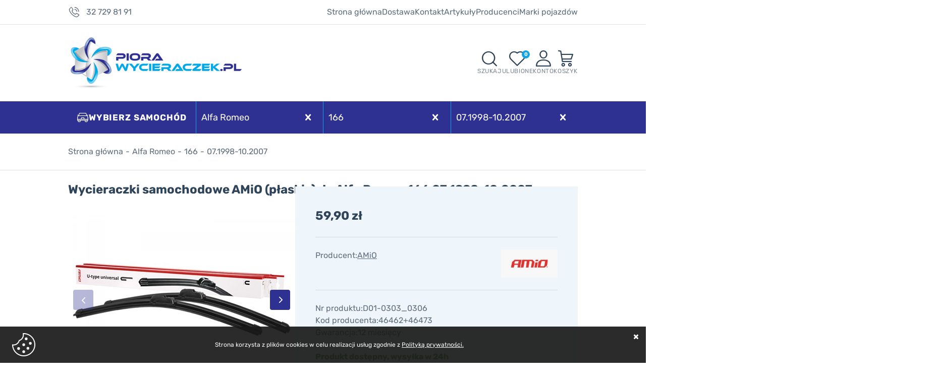

--- FILE ---
content_type: text/html; charset=utf-8
request_url: https://piorawycieraczek.pl/wycieraczki-samochodowe-amio-plaskie-do-alfa-romeo-166-071998-102007-id-9838
body_size: 10900
content:
<!DOCTYPE html><html lang="pl"><head prefix="og: http://ogp.me/ns# fb: http://ogp.me/ns/fb# product: http://ogp.me/ns/product#"><title>Wycieraczki samochodowe AMiO (płaskie) do Alfa Romeo 166 07.1998-10.2007 | PioraWycieraczek.pl - sklep internetowy z wycieraczkami
</title><meta charset="UTF-8" /><meta http-equiv="X-UA-Compatible" content="IE=edge" /><link rel="preconnect" href="https://static.piorawycieraczek.pl" /><link rel="preconnect" href="https://www.googletagmanager.com" /><link rel="preconnect" href="https://www.google-analytics.com" /><meta name="viewport" content="width=device-width, initial-scale=1.0" /><link rel="shortcut icon" href="/dist/images/favicon/favicon.ico" /><link as="image" rel="preload" href="https://static.piorawycieraczek.pl/dane/small/0/0ce64b762dbeffc26aa91e73256ad6a9.png" /><link rel="apple-touch-icon" sizes="180x180" href="/dist/images/favicon/apple-touch-icon.png" /><link rel="icon" type="image/png" href="/dist/images/favicon/favicon-32x32.png" sizes="32x32" /><link rel="icon" type="image/png" href="/dist/images/favicon/favicon-16x16.png" sizes="16x16" /><link rel="manifest" href="/dist/images/favicon/site.webmanifest" /><link rel="mask-icon" href="/dist/images/favicon/safari-pinned-tab.svg" color="#5bbad5" /><meta name="msapplication-TileColor" content="#ffffff" /><meta name="theme-color" content="#ffffff" /><script defer type="text/javascript" src="/dist/v-638971636303540509/bundle.js"></script><style>@font-face {
                font-family: 'Adjusted Tahoma Fallback';
                src: local(Tahoma);
                size-adjust: 105%;
                ascent-override: 91%;
                descent-override: normal;
                line-gap-override: normal;
            }

            @font-face {
                font-display: swap;
                font-family: 'Rubik';
                font-style: normal;
                font-weight: 400;
                src: url('/dist/fonts/rubik-v26-latin_latin-ext-regular.woff2') format('woff2'),
                    url('/dist/fonts/rubik-v26-latin_latin-ext-regular.ttf') format('truetype');
            }

            @font-face {
                font-display: swap;
                font-family: 'Rubik';
                font-style: normal;
                font-weight: 700;
                src: url('/dist/fonts/rubik-v26-latin_latin-ext-700.woff2') format('woff2'),
                    url('/dist/fonts/rubik-v26-latin_latin-ext-700.ttf') format('truetype');
            }</style><link rel="stylesheet" href="/dist/v-638971636282782303/bundle.css" /><base href="https://piorawycieraczek.pl/" /><script>window.LaunchChat = function() {

        window.smartsupp||(function(d) {
          var s,c,o=smartsupp=function(){ o._.push(arguments)};o._=[];
          s=d.getElementsByTagName('script')[0];c=d.createElement('script');
          c.type='text/javascript';c.charset='utf-8';c.async=true;
          c.src='https://www.smartsuppchat.com/loader.js?';s.parentNode.insertBefore(c,s);
        })(document);

    }</script><!-- Global Site Tag (gtag.js) - Google Analytics --><script async src="https://www.googletagmanager.com/gtag/js?id=UA-118323935-1"></script><script>window.dataLayer = window.dataLayer || [];
  function gtag(){dataLayer.push(arguments)};
  gtag('js', new Date());
  gtag('config', 'UA-118323935-1',{'currency': 'PLN'});
</script><!-- Smartsupp Live Chat script --><script type="text/javascript">var _smartsupp = _smartsupp || {};
_smartsupp.key = 'e4dfee2ee383a871ed4bf3ab097048e52daab923';

</script><!-- Global site tag (gtag.js) - Google Ads: 597392792 --><script async src="https://www.googletagmanager.com/gtag/js?id=AW-597392792"></script><script>window.dataLayer = window.dataLayer || [];
  function gtag(){dataLayer.push(arguments);}
  gtag('js', new Date());
  gtag('config', 'G-SH8FFQE3DF');
  gtag('config', 'AW-597392792');
</script><script>gtag('event', 'page_view', {
    'send_to': 'AW-597392792',
    'value': '[[goods_comma]]',
    'items': [{
      'id': '[[goods_ids_comma]]',
      'google_business_vertical': 'retail'
    }]
  });
</script><!-- Google Tag Manager --><script>(function(w,d,s,l,i){w[l]=w[l]||[];w[l].push({'gtm.start':
new Date().getTime(),event:'gtm.js'});var f=d.getElementsByTagName(s)[0],
j=d.createElement(s),dl=l!='dataLayer'?'&l='+l:'';j.async=true;j.src=
'https://www.googletagmanager.com/gtm.js?id='+i+dl;f.parentNode.insertBefore(j,f);
})(window,document,'script','dataLayer','GTM-PSX83JZ');</script><!-- End Google Tag Manager --><link rel="canonical" href="https://piorawycieraczek.pl/wycieraczki-samochodowe-amio-plaskie-do-alfa-romeo-166-071998-102007-id-9838" /><meta property="og:title" content="Wycieraczki samochodowe AMiO (płaskie) do Alfa Romeo 166 07.1998-10.2007" /><meta property="og:description" content="Pióra wycieraczek AMiO oferują nie tylko wysokie właściwości wycierania, ale również idealne połączenie pomiędzy trwałością i cichym działaniem. Innowacyjne wykonanie zapewnia stały nacisk pióra, które dopasowuje się do kształtu szyby..." /><meta property="og:url" content="https://piorawycieraczek.pl/wycieraczki-samochodowe-amio-plaskie-do-alfa-romeo-166-071998-102007-id-9838" /><meta property="og:image" content="https://piorawycieraczek.pl/dane/full/0/0ce64b762dbeffc26aa91e73256ad6a9.png" /><meta property="og:type" content="product" /><meta property="product:brand" content="AMiO" /><meta property="product:availability" content="instock" /><script type="application/ld+json">[{"@context":"http://schema.org/","@type":"Product","name":"Wycieraczki samochodowe AMiO (płaskie) do Alfa Romeo 166 07.1998-10.2007","image":"https://piorawycieraczek.pl/dane/full/0/0ce64b762dbeffc26aa91e73256ad6a9.png","sku":9838,"mpn":"D01-0303_0306","gtin13":"5901549464627","description":"Pióra wycieraczek AMiO oferują nie tylko wysokie właściwości wycierania, ale również idealne połączenie pomiędzy trwałością i cichym działaniem. Innowacyjne wykonanie zapewnia stały nacisk pióra, które dopasowuje się do kształtu szyby...","brand":{"@type":"thing","name":"AMiO"},"offers":{"@type":"offer","url":"https://piorawycieraczek.pl/wycieraczki-samochodowe-amio-plaskie-do-alfa-romeo-166-071998-102007-id-9838","priceValidUntil":"2026-01-25T14:12:56.6437591Z","priceCurrency":"PLN","price":"59.90","availability":"http://schema.org/InStock","itemCondition":"http://schema.org/NewCondition"},"review":null,"aggregateRating":null},{"@context":"http://schema.org/","@type":"BreadcrumbList","itemListElement":[{"@type":"ListItem","position":1,"item":{"@id":"https://piorawycieraczek.pl/","name":"Strona główna"}},{"@type":"ListItem","position":2,"item":{"@id":"https://piorawycieraczek.pl/alfa-romeo-cat-2648","name":"Alfa Romeo"}},{"@type":"ListItem","position":3,"item":{"@id":"https://piorawycieraczek.pl/166-cat-2696","name":"166"}},{"@type":"ListItem","position":4,"item":{"@id":"https://piorawycieraczek.pl/071998-102007-cat-2697","name":"07.1998-10.2007"}}]}]</script><meta name="description" content="Kup Teraz lll➤ 59,90 zł ⭐ HIT w naszym sklepie ☑️ szeroki wybór, szybka wysyłka ☑️ PioraWycieraczek.pl - wycieraczki do Twojego samochodu" /><meta name="keywords" content="wycieraczki samochodowe, pióra wycieraczek, wycieraczki, AMiO, 07.1998-10.2007 / 166 / Alfa Romeo" /></head><body data-path="/2648/2696/2697/"  class="product-page-content"><div id="container" ><div class="inner-wrapper"><div class="inner"><div class="top-bar"><span class="header-shipment" data-free-shipment-value="75">Do darmowej dostawy brakuje</span><a class="header-phone" href='tel:327298191'>32 729 81 91</a><div class="header-menu-wrapper"><ul class='mainmenu'><li ><a href="/">Strona główna</a></li><li ><a href="https://piorawycieraczek.pl/cms/dostawa">Dostawa</a></li><li ><a href="https://piorawycieraczek.pl/cms/kontakt">Kontakt</a></li><li ><a href="https://piorawycieraczek.pl/cms/cat/42">Artykuły</a></ul><div class="main-menu-list popular-car-brands-menu"><a href="https://piorawycieraczek.pl/cms/producenci" title="Zobacz wszystkich producentów">Producenci</a><ul><li><a title="ALCA" href="https://piorawycieraczek.pl/wycieraczki-samochodowe-alca">ALCA</a></li><li><a title="AMiO" href="https://piorawycieraczek.pl/wycieraczki-samochodowe-amio">AMiO</a></li><li><a title="BLOOM" href="https://piorawycieraczek.pl/wycieraczki-samochodowe-bloom">BLOOM</a></li><li><a title="BOSCH" href="https://piorawycieraczek.pl/wycieraczki-samochodowe-bosch">BOSCH</a></li><li><a title="DENSO" href="https://piorawycieraczek.pl/wycieraczki-samochodowe-denso">DENSO</a></li><li><a title="FLASH" href="https://piorawycieraczek.pl/wycieraczki-samochodowe-flash">FLASH</a></li><li><a title="HEYNER" href="https://piorawycieraczek.pl/wycieraczki-samochodowe-heyner">HEYNER</a></li><li><a title="NEGOTTI" href="https://piorawycieraczek.pl/wycieraczki-samochodowe-negotti">NEGOTTI</a></li><li><a title="VALEO" href="https://piorawycieraczek.pl/wycieraczki-samochodowe-valeo">VALEO</a></li></ul></div><div class="main-menu-list custom-car-manufacturers-menu"><a href="https://piorawycieraczek.pl/cms/marki-pojazdow" title="Zobacz wszystkie marki pojazdów">Marki pojazdów</a><ul><li><a title="Alfa Romeo" href="https://piorawycieraczek.pl/alfa-romeo-cat-2648">Alfa Romeo</a></li><li><a title="Audi" href="https://piorawycieraczek.pl/audi-cat-171">Audi</a></li><li><a title="BMW" href="https://piorawycieraczek.pl/bmw-cat-2675">BMW</a></li><li><a title="Citroen" href="https://piorawycieraczek.pl/citroen-cat-2895">Citroen</a></li><li><a title="Fiat" href="https://piorawycieraczek.pl/fiat-cat-3252">Fiat</a></li><li><a title="Ford" href="https://piorawycieraczek.pl/ford-cat-3373">Ford</a></li><li><a title="Honda" href="https://piorawycieraczek.pl/honda-cat-3509">Honda</a></li><li><a title="Hyundai" href="https://piorawycieraczek.pl/hyundai-cat-3546">Hyundai</a></li><li><a title="Kia" href="https://piorawycieraczek.pl/kia-cat-4071">Kia</a></li><li><a title="Mazda" href="https://piorawycieraczek.pl/mazda-cat-3912">Mazda</a></li><li><a title="Mercedes" href="https://piorawycieraczek.pl/mercedes-cat-4100">Mercedes</a></li><li><a title="Opel" href="https://piorawycieraczek.pl/opel-cat-4586">Opel</a></li><li><a title="Peugeot" href="https://piorawycieraczek.pl/peugeot-cat-4692">Peugeot</a></li><li><a title="Renault" href="https://piorawycieraczek.pl/renault-cat-4832">Renault</a></li><li><a title="Seat" href="https://piorawycieraczek.pl/seat-cat-5097">Seat</a></li><li><a title="Skoda" href="https://piorawycieraczek.pl/skoda-cat-5157">Skoda</a></li><li><a title="Toyota" href="https://piorawycieraczek.pl/toyota-cat-3964">Toyota</a></li><li><a title="Volkswagen" href="https://piorawycieraczek.pl/volkswagen-cat-3043">Volkswagen</a></li><li><a title="Volvo" href="https://piorawycieraczek.pl/volvo-cat-2659">Volvo</a></li></ul></div></div></div></div><div class="header-sentinel"></div><header id="header" class=""><div class="inner"><div class="header-main-content"><a href="https://piorawycieraczek.pl/" id="logo" title="Przejdź na stronę główną sklepu"><picture><source media="(max-width: 480px)" srcset="/dist/images/logo.png" /><img 
                                loading="lazy"
                                width="340" 
                                height="104"
                                src="/dist/images/logo.png"
                                alt="Sklep internetowy z wycieraczkami samochodowymi i piórami do wycieraczek - piorawycieraczek.pl"
                            /></picture></a><div class="shop-header-icons"><span class="search-engine-trigger"><span>Szukaj</span></span><div id="search-engine"></div><a href="wishlist" id="wishlist-box" data-wishlist-count="0" title="Ulubione"><span>Ulubione</span></a><a title="Konto" class="log-button" rel="nofollow" href="login"><span>Konto</span></a><a title="Zawartość twojego koszyka" href="cart" id="cart-box" data-role="cart-refresh"><span data-current-payment-value="0">Koszyk</span></a><a class="rwd-phone" href='tel:327298191'><span>Telefon</span></a></div></div><div id="car-app"><span>Wybierz samochód</span><div class="react-app"></div></div></div></header><div class="inner"><main><div id="pjax-container"><div id="content"><div id="breadcrumb" class="product-page"><span class="breadcrumb-end"></span><span class="breadcrumb-end"></span><ul><li><a title="Strona gł&#243;wna" href="https://piorawycieraczek.pl/">Strona gł&#243;wna</a></li><li><a title="Alfa Romeo" href="https://piorawycieraczek.pl/alfa-romeo-cat-2648">Alfa Romeo</a></li><li><a title="166" href="https://piorawycieraczek.pl/166-cat-2696">166</a></li><li><a title="07.1998-10.2007" href="https://piorawycieraczek.pl/071998-102007-cat-2697">07.1998-10.2007</a></li></ul></div><div class="detail-main-wrapper"><header id="detail-header"><h1 class="headline">Wycieraczki samochodowe AMiO (płaskie) do Alfa Romeo 166 07.1998-10.2007</h1></header><div class="detail-columns-wrapper"><div class="detail-left-column"><div class="detail-small-columns-wrapper"><section id="detail-images" class="gallery"><div class="swiper-container product-images"><div class="swiper-wrapper"><a data-fancybox="group" title="Wycieraczki samochodowe AMiO (płaskie) do Alfa Romeo 166 07.1998-10.2007" class="size-middle swiper-slide" href="https://static.piorawycieraczek.pl/dane/source/0/0ce64b762dbeffc26aa91e73256ad6a9.png"><picture><source media="(max-width: 600px)" srcset="https://static.piorawycieraczek.pl/dane/small/0/0ce64b762dbeffc26aa91e73256ad6a9.png" /><img 
                                        width="450"
                                        height="450"

                                        
                                        src="https://static.piorawycieraczek.pl/dane/full/0/0ce64b762dbeffc26aa91e73256ad6a9.png"
                                        fetchpriority="high"
                                        
                                        alt="Wycieraczki samochodowe AMiO (płaskie) do Alfa Romeo 166 07.1998-10.2007" 
                                    /></picture></a><a data-fancybox="group" title="Wycieraczki samochodowe AMiO (płaskie) do Alfa Romeo 166 07.1998-10.2007" class="size-middle swiper-slide" href="https://static.piorawycieraczek.pl/dane/source/8/81f78f4ed9cc138703272f92e04370b4.jpg"><picture><source media="(max-width: 600px)" data-srcset="https://static.piorawycieraczek.pl/dane/small/8/81f78f4ed9cc138703272f92e04370b4.jpg" /><img 
                                        width="450"
                                        height="450"

                                        
                                        src="https://static.piorawycieraczek.pl/dane/full/8/81f78f4ed9cc138703272f92e04370b4.jpg"
                                        loading="lazy"
                                        
                                        alt="Wycieraczki samochodowe AMiO (płaskie) do Alfa Romeo 166 07.1998-10.2007" 
                                    /></picture></a><a data-fancybox="group" title="Wycieraczki samochodowe AMiO (płaskie) do Alfa Romeo 166 07.1998-10.2007" class="size-middle swiper-slide" href="https://static.piorawycieraczek.pl/dane/source/2/267d6fad1325cdf6ec3901abab4474b9.jpg"><picture><source media="(max-width: 600px)" data-srcset="https://static.piorawycieraczek.pl/dane/small/2/267d6fad1325cdf6ec3901abab4474b9.jpg" /><img 
                                        width="450"
                                        height="450"

                                        
                                        src="https://static.piorawycieraczek.pl/dane/full/2/267d6fad1325cdf6ec3901abab4474b9.jpg"
                                        loading="lazy"
                                        
                                        alt="Wycieraczki samochodowe AMiO (płaskie) do Alfa Romeo 166 07.1998-10.2007" 
                                    /></picture></a></div><div class="swiper-button-prev"></div><div class="swiper-button-next"></div></div><div class="swiper-container product-images-mini"><div class="swiper-wrapper"><div class="size-custom swiper-slide"><img   src="https://static.piorawycieraczek.pl/dane/small/0/0ce64b762dbeffc26aa91e73256ad6a9.png" alt="Wycieraczki samochodowe AMiO (płaskie) do Alfa Romeo 166 07.1998-10.2007"  /></div><div class="size-custom swiper-slide"><img  loading="lazy"   src="https://static.piorawycieraczek.pl/dane/small/8/81f78f4ed9cc138703272f92e04370b4.jpg" alt="Wycieraczki samochodowe AMiO (płaskie) do Alfa Romeo 166 07.1998-10.2007"  /></div><div class="size-custom swiper-slide"><img  loading="lazy"   src="https://static.piorawycieraczek.pl/dane/small/2/267d6fad1325cdf6ec3901abab4474b9.jpg" alt="Wycieraczki samochodowe AMiO (płaskie) do Alfa Romeo 166 07.1998-10.2007"  /></div></div></div></section><div class="detail-main-info"><section class="" id="detail-info" data-scope="addcart"><div class="detail-pricing"><b><span data-role="product-price">59,90</span> zł</b><del><span></span></del></div><div class="detail-producer-info-wrapper"><ul><li><span>Producent:</span><a title="Wycieraczki samochodowe AMiO" href="https://piorawycieraczek.pl/wycieraczki-samochodowe-amio">AMiO</a></li></ul><a href="https://piorawycieraczek.pl/wycieraczki-samochodowe-amio" class="producer-logo"><img loading="lazy" src="/dane/producer/11de0f79db804c468706a4dbe58d6e3f.jpg" alt="AMiO"></a></div><ul class="detail-small-info"><li><span>Nr produktu:</span><p>D01-0303_0306</p></li><li><span>Kod producenta:</span><p>46462+46473</p></li><li><span>Gwarancja:</span><p>12 miesięcy</p></li></ul><b class="detail-availability" data-role="avail-name" style="color: #4e9f35">Produkt dostępny, wysyłka w 24h</b><div class="detail-adding"><div class="countitems"><input data-role="product-amount" id="addproductamount" type="tel" value="1"></div><button data-pid="9838" class="buy-button cartadder active-button">Dodaj do koszyka</button></div></section><a class="other-wipers-category" title="Wycieraczki do Zobacz inne wycieraczki do Alfa Romeo 166 07.1998-10.2007" href="https://piorawycieraczek.pl/071998-102007-cat-2697" >Zobacz inne wycieraczki do Alfa Romeo 166 07.1998-10.2007 </a><div class="detail-info-buttons-wrapper"><button data-wishlist-id="9838" class="detail-product-wishlist">Dodaj do ulubionych</button><a data-id="9838" data-modal-form="1" href="#" class="ask-button">Zapytaj o produkt</a></div></div></div><article id="detail-description" class="user-custom-content"><h2 class="headline">Opis produktu</h2><div></div><p>Komplet płaskich (bezprzegubowych) wycieraczek <strong>AMiO </strong>na przednią szybę dedykowanych do samochodu <strong>Alfa Romeo 166 07.1998-10.2007</strong> w rozmiarach:</p><ul><li>strona kierowcy: <strong>21&quot; 530 mm</strong></li><li>strona pasażera: <strong>19&quot; 480 mm</strong></li></ul><p>&nbsp; z mocowaniem do ramienia wycieraczki typu U.<br /><br />Pi&oacute;ra wycieraczek AMiO oferują nie tylko wysokie właściwości wycierania, ale r&oacute;wnież idealne połączenie pomiędzy trwałością i cichym działaniem. Innowacyjne wykonanie zapewnia stały nacisk pi&oacute;ra, kt&oacute;re dopasowuje się do kształtu szyby. Duża odporność gumy na warunki pogodowe zapewnia optymalne i długie działanie.<br /><br /><strong>Zalety wycieraczek samochodowych AMiO:</strong></p><ul><li>r&oacute;wne przyleganie do szyby</li><li>odporność na mr&oacute;z (brak metalowego stelaża, kt&oacute;ry obrasta lodem)</li><li>cicha praca, dobra aerodynamika</li><li>lepszy wygląd (innowacyjny kształt pi&oacute;ra z dodatkiem silikonu oraz grafitu)</li><li>brak element&oacute;w metalowych, brak możliwości zerwania i porysowania szyby</li><li>szybki i łatwy montaż, praktyczne opakowanie</li></ul><div class="detail-accordion desc-accordion"><div class="detail-accordion-row"><h3 class="headline detail-accordion-trigger">Dane producenta</h3><div class="detail-accordion-content user-custom-content">Producent: AMiO Sp. z o. o.<br />Adres: Handlowa 3, 41-807 Zabrze, Polska<br />Kontakt: sklep@amio.pl</div></div></div></article></div><div class="detail-right-column"><div class="detail-global-wrapper"><div class="detail-global-row"><strong class="clock-row">Przewidywany czas wysyłki</strong><div class="user-custom-content">99% zam&oacute;wień złożonych w dzień roboczy do godziny 15.00 jest wysyłanych tego samego dnia.</div></div><div class="detail-global-row"><strong class="truck-row">Koszty dostawy</strong><div class="user-custom-content"><p>Przedpłata</p><ul><li>Kurier: 14,99 zł<br />lub 9,99 zł&nbsp;dla zakupu od 75 zł</li><li>Kurier GLS: 16,99 zł</li><li>Kurier InPost: 16,99 zł</li><li>Odbi&oacute;r w punkcie - m.in. GLS, Lidl, Żabka, automaty Orlen: 9,99 zł<br /><span style="color:#008000;"><strong>lub za darmo dla zakupu od 75 zł</strong></span></li><li>ORLEN Paczka: 9,99 zł</li><li>ORLEN Paczka na sobotę: 14,99 zł</li><li>Paczkomat&reg; InPost: 14,99 zł</li><li>Odbi&oacute;r osobisty (Katowice): 0,00 zł</li></ul><p>Płatność przy odbiorze</p><ul><li>Kurier pobranie: 24,99 zł</li><li>Kurier GLS pobranie: 26,99 zł</li><li>Kurier InPost pobranie: 26,99 zł</li><li>Odbi&oacute;r osobisty (Katowice): 0,00 zł</li></ul><span style="color:#008000;"><strong>Darmowa dostawa przy zakupach od 300 zł obowiązuje na wszystkie metody płatności i dostawy.</strong></span></div></div><div class="detail-global-row"><strong class="card-row">Metody płatności</strong><div class="user-custom-content"><ul><li>BLIK</li><li>Płatność online Przelewy24</li><li>Płatność online Tpay</li><li>Przelew bankowy</li><li>Twisto -&nbsp;Kup teraz, zapłać za 30 dni</li><li>Płatność przy odbiorze</li></ul></div></div><div class="detail-global-row"><strong class="box-row">Odbiór osobisty</strong><div class="user-custom-content">Istnieje możliwość odbioru osobistego zam&oacute;wionego towaru w sklepie stacjonarnym w Katowicach, przy placu Kasprowicza 5. Odbi&oacute;r jest możliwy od poniedziałku do piątku, w godzinach 8.00-16.00.</div></div><div class="detail-global-row"><strong class="shield-row">Gwarancja</strong><div class="user-custom-content">Każdy zakupiony towar jest nowy i objęty 12-miesięczną gwarancją.</div></div><div class="detail-global-row"><strong class="return-row">Zwrot towaru</strong><div class="user-custom-content">Istnieje możliwość zwrotu towaru w ciągu 30 dni od zakupu, co daje klientom pewność i elastyczność w przypadku potrzeby wymiany lub zwrotu produktu.</div></div></div><a class="detail-phone-order " href='tel:327298191'><span>Zamów produkt telefonicznie</span><b>32 729 81 91</b></a><div class="detail-traits-wrapper"><strong>Parametry produktu</strong><div id="detail-traits"><div class="detail-traits-row"><div class="detail-traits-cell">Długość pi&#243;ra kierowcy:</div><div class="detail-traits-cell">530 mm</div></div><div class="detail-traits-row"><div class="detail-traits-cell">Długość pi&#243;ra pasażera:</div><div class="detail-traits-cell">480 mm</div></div><div class="detail-traits-row"><div class="detail-traits-cell">Rodzaj wycieraczki:</div><div class="detail-traits-cell">Płaskie</div></div><div class="detail-traits-row"><div class="detail-traits-cell">Strona zabudowy:</div><div class="detail-traits-cell">Przód</div></div></div></div></div></div><section id="detail-comments"><div><h2 class="headline">Dodaj swoją opinię</h2><form class="add-comment-form" method="post" action="/wycieraczki-samochodowe-amio-plaskie-do-alfa-romeo-166-071998-102007-id-9838#overallValidation"><div class="comment-input-wrapper"><label>Ocena produktu</label><div class="stars-rating"><ul><li class="rated"></li><li class="rated"></li><li class="rated"></li><li class="rated"></li><li class="rated"></li></ul><input type="hidden" value="5" id="gsDrating" name="gsDrating" /></div></div><div class="field-wrapper"><input data-validator="required, text2" type="text" maxlength="50" name="gsCommentPerson" id="gsCommentPerson" /><label for="gsCommentPerson">Autor opinii</label></div><div class="field-wrapper"><textarea data-validator="required, text2" class="proper" name="gsCommentBody" id="gsCommentBody" rows="3" cols="40"></textarea><label for="gsCommentBody">Treść opinii</label></div><div class="field-wrapper"><button type="submit" class="confirm-button active-button">Dodaj opinię</button></div></form></div></section></div></div></div><div class="blog-banner"><h2 class="headline">Ciekawe artykuły</h2><div class="wrapper"><div><a href="https://piorawycieraczek.pl/cms/jak-prawidlowo-wymienic-zuzyte-wycieraczki-samochodowe-kompleksowy-poradnik" class="blog-img" title="Jak prawidłowo wymienić zużyte wycieraczki samochodowe? Kompleksowy poradnik"><img loading="lazy" alt="Jak wymienić wycieraczki samochodowe?" src="/dane/mainpage/aa5905e552044b9da3d80f044eaad4da.jpg" /></a><h3><a href="https://piorawycieraczek.pl/cms/jak-prawidlowo-wymienic-zuzyte-wycieraczki-samochodowe-kompleksowy-poradnik" class="blog-name" title="Jak prawidłowo wymienić zużyte wycieraczki samochodowe? Kompleksowy poradnik">Jak prawidłowo wymienić zużyte wycieraczki samochodowe? Kompleksowy poradnik</a></h3><a href="https://piorawycieraczek.pl/cms/jak-prawidlowo-wymienic-zuzyte-wycieraczki-samochodowe-kompleksowy-poradnik" class="blog-more" title="Jak prawidłowo wymienić zużyte wycieraczki samochodowe? Kompleksowy poradnik">Czytaj więcej</a></div><div><a href="https://piorawycieraczek.pl/cms/jak-dobrac-wycieraczki-samochodowe-do-danego-model" class="blog-img" title="Jak dobrać wycieraczki do danego modelu samochodu?"><img loading="lazy" alt="Jak dobrać wycieraczki samochodowe?" src="/dane/mainpage/9a5539a23cbe43378009ddc223a472e1.jpg" /></a><h3><a href="https://piorawycieraczek.pl/cms/jak-dobrac-wycieraczki-samochodowe-do-danego-model" class="blog-name" title="Jak dobrać wycieraczki do danego modelu samochodu?">Jak dobrać wycieraczki do danego modelu samochodu?</a></h3><a href="https://piorawycieraczek.pl/cms/jak-dobrac-wycieraczki-samochodowe-do-danego-model" class="blog-more" title="Jak dobrać wycieraczki do danego modelu samochodu?">Czytaj więcej</a></div><div><a href="https://piorawycieraczek.pl/cms/faq-przy-zakupie-wycieraczek-samochodowych" class="blog-img" title="FAQ przy zakupie wycieraczek samochodowych - Najczęściej zadawane pytania przy zakupie wycieraczek samochodowych"><img loading="lazy" alt="Jak kupić wycieraczki samochodowe?" src="/dane/mainpage/3dbd64b8f9d641dca522bee832190f5f.jpg" /></a><h3><a href="https://piorawycieraczek.pl/cms/faq-przy-zakupie-wycieraczek-samochodowych" class="blog-name" title="FAQ przy zakupie wycieraczek samochodowych - Najczęściej zadawane pytania przy zakupie wycieraczek samochodowych">FAQ przy zakupie wycieraczek samochodowych - Najczęściej zadawane pytania przy zakupie wycieraczek samochodowych</a></h3><a href="https://piorawycieraczek.pl/cms/faq-przy-zakupie-wycieraczek-samochodowych" class="blog-more" title="FAQ przy zakupie wycieraczek samochodowych - Najczęściej zadawane pytania przy zakupie wycieraczek samochodowych">Czytaj więcej</a></div><div><a href="https://piorawycieraczek.pl/cms/jak-prawidlowo-wymienic-zuzyte-wycieraczki-samochodowe-kompleksowy-poradnik" class="blog-img" title="Jak prawidłowo wymienić zużyte wycieraczki samochodowe? Kompleksowy poradnik"><img loading="lazy" alt="Jak wymienić wycieraczki samochodowe? " src="/dane/mainpage/718efa15cc564f4a92ebb8090f563770.jpg" /></a><h3><a href="https://piorawycieraczek.pl/cms/jak-prawidlowo-wymienic-zuzyte-wycieraczki-samochodowe-kompleksowy-poradnik" class="blog-name" title="Jak prawidłowo wymienić zużyte wycieraczki samochodowe? Kompleksowy poradnik">Jak prawidłowo wymienić zużyte wycieraczki samochodowe? Kompleksowy poradnik</a></h3><a href="https://piorawycieraczek.pl/cms/jak-prawidlowo-wymienic-zuzyte-wycieraczki-samochodowe-kompleksowy-poradnik" class="blog-more" title="Jak prawidłowo wymienić zużyte wycieraczki samochodowe? Kompleksowy poradnik">Czytaj więcej</a></div></div></div></main><footer id="footer"><div class="content-foot "><div class="item submenu"><h3 class="headline">Informacje</h3><ul class='footer'><li ><a href="https://piorawycieraczek.pl/cms/kontakt">Kontakt</a></li><li ><a href="https://piorawycieraczek.pl/cms/o-nas">O nas</a></li><li ><a href="https://piorawycieraczek.pl/cms/opinie">Opinie</a></li><li ><a href="https://piorawycieraczek.pl/cms/formy-platnosci">Formy płatności</a></li><li ><a href="https://piorawycieraczek.pl/cms/dostawa">Sposoby dostawy</a></li><li ><a href="https://piorawycieraczek.pl/cms/cat/42">Artykuły</a></li><li ><a href="https://piorawycieraczek.pl/tanie-wycieraczki">Tanie wycieraczki</a></li><li ><a href="https://piorawycieraczek.pl/cms/regulamin-1">Regulamin sklepu</a></li><li ><a href="https://piorawycieraczek.pl/cms/reklamacja">Reklamacja</a></li><li ><a href="https://piorawycieraczek.pl/cms/zwrot-towaru">Zwrot towaru</a></li></ul></div><div id="newsletter" class="item"><h3 class="headline">Newsletter</h3><p>Zapisz się do naszego Newslettera, aby otrzymywać informacje o promocjach i nowościach w naszym sklepie internetowym</p><div class="newsletter-input"><input type="text" placeholder="tu wpisz adres email..." title="Wpisz swój email i naciśnij przycisk obok pola tekstowego, aby zapisać się do usługi Newsletter."><span class="popup-trigger"></span></div><div class="newsletter-popup"><div class="newsletter-clauses-wrapper"><i class="close">&times;</i><strong>Newsletter</strong><input id="newsletter-clause" type="checkbox" /><label for="newsletter-clause">Wyrażam zgodę na otrzymywanie informacji handlowych z wykorzystaniem środków komunikacji elektronicznej (usługa newsletter).</label><button class="confirm-button active-button" id="send-newsletter" type="submit">Wyślij</button></div></div></div><div class="item contact"><h3 class="headline">Kontakt</h3><ul><li class="address"><a href="https://g.page/piorawycieraczek"><b>Sklep internetowy z wycieraczkami samochodowymi</b><span>Katowice, plac Kasprowicza 5</span></a></li><li class="phone"><a href='tel:327298191'>32 729 81 91</a></li><li class="mail"><a href="mailto:sklep@piorawycieraczek.pl">sklep@piorawycieraczek.pl</a></li></ul></div></div><div class="payment-wrapper"><img height="50" width="100" class="lazyload" data-src="/dist/images/payment_p24.png" alt="Operator płatności Przelewy24" /><img height="50" width="100" class="lazyload" data-src="/dist/images/payment_visa.png" alt="Operator płatności Visa" /><img height="50" width="100" class="lazyload" data-src="/dist/images/payment_mastercard.png" alt="Operator płatności MasterCard" /><img height="50" width="100" class="lazyload" data-src="/dist/images/payment_blik.png" alt="Operator płatności Blik" /><img height="50" width="100" class="lazyload" data-src="/dist/images/payment_apple.png" alt="Operator płatności ApplePay" /><img height="50" width="100" class="lazyload" data-src="/dist/images/payment_google.png" alt="Operator płatności GooglePay" /><span></span><img height="50" width="100" class="lazyload" data-src="/dist/images/shipment_fedex.png" alt="Kurier FedEx" /><img height="50" width="100" class="lazyload" data-src="/dist/images/shipment_kurier.png" alt="Kurier Inpost" /><img height="50" width="100" class="lazyload" data-src="/dist/images/shipment_paczkomat.png" alt="Paczkomaty Inpost" /></div><div class="bottom-foot"><a class="sitemap" href="sitemap">Mapa strony</a><ul class='footer-bottom'><li ><a href="https://piorawycieraczek.pl/cms/polityka-prywatnosci">Polityka prywatności</a></li></ul></div></footer></div></div><div id="loading"><div></div></div><script>window.cookiesPolicy = {
        enabled: true,
        cmsLink: "https://piorawycieraczek.pl/cms/polityka-prywatnosci",
        cmsLinkText: "Polityką prywatności.",
        message: "Strona korzysta z plików cookies w celu realizacji usług zgodnie z"
    };
</script><!-- Google Tag Manager (noscript) --><noscript><iframe src="https://www.googletagmanager.com/ns.html?id=GTM-PSX83JZ"
height="0" width="0" style="display:none;visibility:hidden"></iframe></noscript><!-- End Google Tag Manager (noscript) --><div id="FooterReport"><script>if (typeof gtag !== 'undefined') gtag('event', 'view_item',{
  "items": [
    {
      "id": "9838",
      "name": "Wycieraczki samochodowe AMiO (płaskie) do Alfa Romeo 166 07.1998-10.2007",
      "brand": "AMiO",
      "price": 59.90,
      "category": "Alfa Romeo/166/07.1998-10.2007",
      "list_position": 1
    }
  ]
});</script></div></div><script defer src="/build/v-638971636291776499/index.js"></script><style>@font-face {
            font-family: 'fontello';
            font-display: swap;
            src: url('/dist/fonts/fontello.eot?23349090');
            src: url('/dist/fonts/fontello.eot?23349090#iefix') format('embedded-opentype'),
                url('/dist/fonts/fontello.woff2?23349090') format('woff2'),
                url('/dist/fonts/fontello.woff?23349090') format('woff'),
                url('/dist/fonts/fontello.ttf?23349090') format('truetype'),
                url('/dist/fonts/fontello.svg?23349090#fontello') format('svg');
            font-weight: normal;
            font-style: normal;
        }</style></body></html><!-- Generated:  65,9903 msec --> 

--- FILE ---
content_type: text/json
request_url: https://piorawycieraczek.pl/categories-flat.json?timestamp=1768745577938
body_size: 65303
content:
[
  {
    "id": 5607,
    "url": "/acura-cat-5607",
    "depth": 1,
    "order": 1,
    "categoryName": "Acura",
    "parentId": 0
  },
  {
    "id": 6576,
    "url": "/ilx-cat-6576",
    "depth": 2,
    "order": 1,
    "categoryName": "ILX",
    "parentId": 5607
  },
  {
    "id": 6580,
    "url": "/092012--cat-6580",
    "depth": 3,
    "order": 1,
    "categoryName": "09.2012-",
    "parentId": 6576
  },
  {
    "id": 5608,
    "url": "/mdx-cat-5608",
    "depth": 2,
    "order": 2,
    "categoryName": "MDX",
    "parentId": 5607
  },
  {
    "id": 6581,
    "url": "/082000-092006-cat-6581",
    "depth": 3,
    "order": 1,
    "categoryName": "08.2000-09.2006",
    "parentId": 5608
  },
  {
    "id": 5618,
    "url": "/092006--cat-5618",
    "depth": 3,
    "order": 2,
    "categoryName": "09.2006-",
    "parentId": 5608
  },
  {
    "id": 6582,
    "url": "/062013--cat-6582",
    "depth": 3,
    "order": 3,
    "categoryName": "06.2013-",
    "parentId": 5608
  },
  {
    "id": 6577,
    "url": "/nsx-cat-6577",
    "depth": 2,
    "order": 3,
    "categoryName": "NSX",
    "parentId": 5607
  },
  {
    "id": 6583,
    "url": "/022016--cat-6583",
    "depth": 3,
    "order": 1,
    "categoryName": "02.2016-",
    "parentId": 6577
  },
  {
    "id": 5609,
    "url": "/rdx-cat-5609",
    "depth": 2,
    "order": 4,
    "categoryName": "RDX",
    "parentId": 5607
  },
  {
    "id": 5617,
    "url": "/092006-082012-cat-5617",
    "depth": 3,
    "order": 1,
    "categoryName": "09.2006-08.2012",
    "parentId": 5609
  },
  {
    "id": 5610,
    "url": "/rl-cat-5610",
    "depth": 2,
    "order": 5,
    "categoryName": "RL",
    "parentId": 5607
  },
  {
    "id": 5616,
    "url": "/091995-082004-cat-5616",
    "depth": 3,
    "order": 1,
    "categoryName": "09.1995-08.2004",
    "parentId": 5610
  },
  {
    "id": 6578,
    "url": "/rlx-cat-6578",
    "depth": 2,
    "order": 6,
    "categoryName": "RLX",
    "parentId": 5607
  },
  {
    "id": 6584,
    "url": "/062013--cat-6584",
    "depth": 3,
    "order": 1,
    "categoryName": "06.2013-",
    "parentId": 6578
  },
  {
    "id": 5611,
    "url": "/tl-cat-5611",
    "depth": 2,
    "order": 7,
    "categoryName": "TL",
    "parentId": 5607
  },
  {
    "id": 5614,
    "url": "/091994-082003-cat-5614",
    "depth": 3,
    "order": 1,
    "categoryName": "09.1994-08.2003",
    "parentId": 5611
  },
  {
    "id": 5615,
    "url": "/092003-082008-cat-5615",
    "depth": 3,
    "order": 2,
    "categoryName": "09.2003-08.2008",
    "parentId": 5611
  },
  {
    "id": 6579,
    "url": "/tlx-cat-6579",
    "depth": 2,
    "order": 8,
    "categoryName": "TLX",
    "parentId": 5607
  },
  {
    "id": 6585,
    "url": "/072014-122020-cat-6585",
    "depth": 3,
    "order": 1,
    "categoryName": "07.2014-12.2020",
    "parentId": 6579
  },
  {
    "id": 5612,
    "url": "/tsx-cat-5612",
    "depth": 2,
    "order": 9,
    "categoryName": "TSX",
    "parentId": 5607
  },
  {
    "id": 5613,
    "url": "/092003-082008-cat-5613",
    "depth": 3,
    "order": 1,
    "categoryName": "09.2003-08.2008",
    "parentId": 5612
  },
  {
    "id": 6586,
    "url": "/092010--cat-6586",
    "depth": 3,
    "order": 2,
    "categoryName": "09.2010-",
    "parentId": 5612
  },
  {
    "id": 6536,
    "url": "/zdx-cat-6536",
    "depth": 2,
    "order": 10,
    "categoryName": "ZDX",
    "parentId": 5607
  },
  {
    "id": 6537,
    "url": "/092009--cat-6537",
    "depth": 3,
    "order": 1,
    "categoryName": "09.2009-",
    "parentId": 6536
  },
  {
    "id": 6567,
    "url": "/aito-cat-6567",
    "depth": 1,
    "order": 2,
    "categoryName": "Aito",
    "parentId": 0
  },
  {
    "id": 6569,
    "url": "/m5-cat-6569",
    "depth": 2,
    "order": 1,
    "categoryName": "M5",
    "parentId": 6567
  },
  {
    "id": 6572,
    "url": "/122021-042024-cat-6572",
    "depth": 3,
    "order": 1,
    "categoryName": "12.2021-04.2024",
    "parentId": 6569
  },
  {
    "id": 6573,
    "url": "/-042024--cat-6573",
    "depth": 3,
    "order": 2,
    "categoryName": " 04.2024-",
    "parentId": 6569
  },
  {
    "id": 6570,
    "url": "/m7-cat-6570",
    "depth": 2,
    "order": 2,
    "categoryName": "M7",
    "parentId": 6567
  },
  {
    "id": 6574,
    "url": "/092022--cat-6574",
    "depth": 3,
    "order": 1,
    "categoryName": "09.2022-",
    "parentId": 6570
  },
  {
    "id": 6571,
    "url": "/m9-cat-6571",
    "depth": 2,
    "order": 3,
    "categoryName": "M9",
    "parentId": 6567
  },
  {
    "id": 6575,
    "url": "/122023--cat-6575",
    "depth": 3,
    "order": 1,
    "categoryName": "12.2023-",
    "parentId": 6571
  },
  {
    "id": 5619,
    "url": "/aixam-cat-5619",
    "depth": 1,
    "order": 3,
    "categoryName": "Aixam",
    "parentId": 0
  },
  {
    "id": 6542,
    "url": "/500-cat-6542",
    "depth": 2,
    "order": 1,
    "categoryName": "500",
    "parentId": 5619
  },
  {
    "id": 6553,
    "url": "/101996-072007-cat-6553",
    "depth": 3,
    "order": 1,
    "categoryName": "10.1996-07.2007",
    "parentId": 6542
  },
  {
    "id": 6543,
    "url": "/a721-cat-6543",
    "depth": 2,
    "order": 2,
    "categoryName": "A721",
    "parentId": 5619
  },
  {
    "id": 6554,
    "url": "/012005--cat-6554",
    "depth": 3,
    "order": 1,
    "categoryName": "01.2005-",
    "parentId": 6543
  },
  {
    "id": 6544,
    "url": "/a741-cat-6544",
    "depth": 2,
    "order": 3,
    "categoryName": "A741",
    "parentId": 5619
  },
  {
    "id": 6555,
    "url": "/012005--cat-6555",
    "depth": 3,
    "order": 1,
    "categoryName": "01.2005-",
    "parentId": 6544
  },
  {
    "id": 5620,
    "url": "/a751-cat-5620",
    "depth": 2,
    "order": 4,
    "categoryName": "A751",
    "parentId": 5619
  },
  {
    "id": 5624,
    "url": "/072005-032010-cat-5624",
    "depth": 3,
    "order": 1,
    "categoryName": "07.2005-03.2010",
    "parentId": 5620
  },
  {
    "id": 5621,
    "url": "/charly-cat-5621",
    "depth": 2,
    "order": 5,
    "categoryName": "Charly",
    "parentId": 5619
  },
  {
    "id": 5625,
    "url": "/032007--cat-5625",
    "depth": 3,
    "order": 1,
    "categoryName": "03.2007-",
    "parentId": 5621
  },
  {
    "id": 6545,
    "url": "/city-cat-6545",
    "depth": 2,
    "order": 6,
    "categoryName": "City",
    "parentId": 5619
  },
  {
    "id": 6556,
    "url": "/012012-122016-cat-6556",
    "depth": 3,
    "order": 1,
    "categoryName": "01.2012-12.2016",
    "parentId": 6545
  },
  {
    "id": 6557,
    "url": "/102016--cat-6557",
    "depth": 3,
    "order": 2,
    "categoryName": "10.2016-",
    "parentId": 6545
  },
  {
    "id": 6546,
    "url": "/coupe-cat-6546",
    "depth": 2,
    "order": 7,
    "categoryName": "Coupe",
    "parentId": 5619
  },
  {
    "id": 6558,
    "url": "/012012-122016-cat-6558",
    "depth": 3,
    "order": 1,
    "categoryName": "01.2012-12.2016",
    "parentId": 6546
  },
  {
    "id": 6559,
    "url": "/102016--cat-6559",
    "depth": 3,
    "order": 2,
    "categoryName": "10.2016-",
    "parentId": 6546
  },
  {
    "id": 6547,
    "url": "/crossline-cat-6547",
    "depth": 2,
    "order": 8,
    "categoryName": "Crossline",
    "parentId": 5619
  },
  {
    "id": 6560,
    "url": "/012012-122016-cat-6560",
    "depth": 3,
    "order": 1,
    "categoryName": "01.2012-12.2016",
    "parentId": 6547
  },
  {
    "id": 6561,
    "url": "/102016--cat-6561",
    "depth": 3,
    "order": 2,
    "categoryName": "10.2016-",
    "parentId": 6547
  },
  {
    "id": 6548,
    "url": "/crossover-cat-6548",
    "depth": 2,
    "order": 9,
    "categoryName": "Crossover",
    "parentId": 5619
  },
  {
    "id": 6562,
    "url": "/012012--cat-6562",
    "depth": 3,
    "order": 1,
    "categoryName": "01.2012-",
    "parentId": 6548
  },
  {
    "id": 6549,
    "url": "/d-truck-cat-6549",
    "depth": 2,
    "order": 10,
    "categoryName": "D-Truck",
    "parentId": 5619
  },
  {
    "id": 6563,
    "url": "/012012--cat-6563",
    "depth": 3,
    "order": 1,
    "categoryName": "01.2012-",
    "parentId": 6549
  },
  {
    "id": 6550,
    "url": "/gto-cat-6550",
    "depth": 2,
    "order": 11,
    "categoryName": "GTO",
    "parentId": 5619
  },
  {
    "id": 6564,
    "url": "/012012--cat-6564",
    "depth": 3,
    "order": 1,
    "categoryName": "01.2012-",
    "parentId": 6550
  },
  {
    "id": 5622,
    "url": "/mega-ecity-cat-5622",
    "depth": 2,
    "order": 12,
    "categoryName": "Mega eCity",
    "parentId": 5619
  },
  {
    "id": 5626,
    "url": "/032007--cat-5626",
    "depth": 3,
    "order": 1,
    "categoryName": "03.2007-",
    "parentId": 5622
  },
  {
    "id": 6551,
    "url": "/minauto-cat-6551",
    "depth": 2,
    "order": 13,
    "categoryName": "Minauto",
    "parentId": 5619
  },
  {
    "id": 6565,
    "url": "/032018--cat-6565",
    "depth": 3,
    "order": 1,
    "categoryName": "03.2018-",
    "parentId": 6551
  },
  {
    "id": 6552,
    "url": "/roadline-cat-6552",
    "depth": 2,
    "order": 14,
    "categoryName": "Roadline",
    "parentId": 5619
  },
  {
    "id": 6566,
    "url": "/092009-072012-cat-6566",
    "depth": 3,
    "order": 1,
    "categoryName": "09.2009-07.2012",
    "parentId": 6552
  },
  {
    "id": 5623,
    "url": "/scouty-cat-5623",
    "depth": 2,
    "order": 15,
    "categoryName": "Scouty",
    "parentId": 5619
  },
  {
    "id": 5627,
    "url": "/082007-072012-cat-5627",
    "depth": 3,
    "order": 1,
    "categoryName": "08.2007-07.2012",
    "parentId": 5623
  },
  {
    "id": 2648,
    "url": "/alfa-romeo-cat-2648",
    "depth": 1,
    "order": 4,
    "categoryName": "Alfa Romeo",
    "parentId": 0
  },
  {
    "id": 2664,
    "url": "/145-cat-2664",
    "depth": 2,
    "order": 1,
    "categoryName": "145",
    "parentId": 2648
  },
  {
    "id": 2665,
    "url": "/041997-122000-cat-2665",
    "depth": 3,
    "order": 4,
    "categoryName": "04.1997-12.2000",
    "parentId": 2664
  },
  {
    "id": 2666,
    "url": "/146-cat-2666",
    "depth": 2,
    "order": 2,
    "categoryName": "146",
    "parentId": 2648
  },
  {
    "id": 2672,
    "url": "/041997-122000-cat-2672",
    "depth": 3,
    "order": 2672,
    "categoryName": "04.1997-12.2000",
    "parentId": 2666
  },
  {
    "id": 2674,
    "url": "/147-cat-2674",
    "depth": 2,
    "order": 3,
    "categoryName": "147",
    "parentId": 2648
  },
  {
    "id": 2676,
    "url": "/112000-062005-cat-2676",
    "depth": 3,
    "order": 2676,
    "categoryName": "11.2000-06.2005",
    "parentId": 2674
  },
  {
    "id": 2677,
    "url": "/042005-122010-cat-2677",
    "depth": 3,
    "order": 2677,
    "categoryName": "04.2005-12.2010",
    "parentId": 2674
  },
  {
    "id": 6495,
    "url": "/155-cat-6495",
    "depth": 2,
    "order": 4,
    "categoryName": "155",
    "parentId": 2648
  },
  {
    "id": 6496,
    "url": "/021992-041996-cat-6496",
    "depth": 3,
    "order": 1,
    "categoryName": "02.1992-04.1996",
    "parentId": 6495
  },
  {
    "id": 2682,
    "url": "/156-cat-2682",
    "depth": 2,
    "order": 5,
    "categoryName": "156",
    "parentId": 2648
  },
  {
    "id": 2684,
    "url": "/kombi-062000-122005-cat-2684",
    "depth": 3,
    "order": 2684,
    "categoryName": "Kombi 06.2000-12.2005",
    "parentId": 2682
  },
  {
    "id": 5864,
    "url": "/sedan-101997-122005-cat-5864",
    "depth": 3,
    "order": 2685,
    "categoryName": "Sedan 10.1997-12.2005",
    "parentId": 2682
  },
  {
    "id": 2689,
    "url": "/159-cat-2689",
    "depth": 2,
    "order": 6,
    "categoryName": "159",
    "parentId": 2648
  },
  {
    "id": 2691,
    "url": "/kombi-032006-122011-cat-2691",
    "depth": 3,
    "order": 2691,
    "categoryName": "Kombi 03.2006-12.2011",
    "parentId": 2689
  },
  {
    "id": 5865,
    "url": "/sedan-062005-122011-cat-5865",
    "depth": 3,
    "order": 2692,
    "categoryName": "Sedan 06.2005-12.2011",
    "parentId": 2689
  },
  {
    "id": 2693,
    "url": "/164-cat-2693",
    "depth": 2,
    "order": 7,
    "categoryName": "164",
    "parentId": 2648
  },
  {
    "id": 2694,
    "url": "/061987-121998-cat-2694",
    "depth": 3,
    "order": 2694,
    "categoryName": "06.1987-12.1998",
    "parentId": 2693
  },
  {
    "id": 2696,
    "url": "/166-cat-2696",
    "depth": 2,
    "order": 8,
    "categoryName": "166",
    "parentId": 2648
  },
  {
    "id": 2697,
    "url": "/071998-102007-cat-2697",
    "depth": 3,
    "order": 2697,
    "categoryName": "07.1998-10.2007",
    "parentId": 2696
  },
  {
    "id": 5633,
    "url": "/8c-cat-5633",
    "depth": 2,
    "order": 9,
    "categoryName": "8C",
    "parentId": 2648
  },
  {
    "id": 5634,
    "url": "/012007-102009-cat-5634",
    "depth": 3,
    "order": 1,
    "categoryName": "01.2007-10.2009",
    "parentId": 5633
  },
  {
    "id": 2649,
    "url": "/brera-cat-2649",
    "depth": 2,
    "order": 10,
    "categoryName": "Brera",
    "parentId": 2648
  },
  {
    "id": 2650,
    "url": "/012006-122010-cat-2650",
    "depth": 3,
    "order": 2650,
    "categoryName": "01.2006-12.2010",
    "parentId": 2649
  },
  {
    "id": 2651,
    "url": "/giulia-cat-2651",
    "depth": 2,
    "order": 11,
    "categoryName": "Giulia",
    "parentId": 2648
  },
  {
    "id": 2652,
    "url": "/032016--cat-2652",
    "depth": 3,
    "order": 2652,
    "categoryName": "03.2016-",
    "parentId": 2651
  },
  {
    "id": 2653,
    "url": "/giulietta-cat-2653",
    "depth": 2,
    "order": 12,
    "categoryName": "Giulietta",
    "parentId": 2648
  },
  {
    "id": 2654,
    "url": "/042010-122020-cat-2654",
    "depth": 3,
    "order": 2654,
    "categoryName": "04.2010-12.2020",
    "parentId": 2653
  },
  {
    "id": 2655,
    "url": "/gt-cat-2655",
    "depth": 2,
    "order": 13,
    "categoryName": "GT",
    "parentId": 2648
  },
  {
    "id": 2657,
    "url": "/102003-062005-cat-2657",
    "depth": 3,
    "order": 2657,
    "categoryName": "10.2003-06.2005",
    "parentId": 2655
  },
  {
    "id": 5394,
    "url": "/042005-122010-cat-5394",
    "depth": 3,
    "order": 5394,
    "categoryName": "04.2005-12.2010",
    "parentId": 2655
  },
  {
    "id": 6538,
    "url": "/junior-cat-6538",
    "depth": 2,
    "order": 14,
    "categoryName": "Junior",
    "parentId": 2648
  },
  {
    "id": 6540,
    "url": "/042024--cat-6540",
    "depth": 3,
    "order": 1,
    "categoryName": "04.2024-",
    "parentId": 6538
  },
  {
    "id": 2658,
    "url": "/mito-cat-2658",
    "depth": 2,
    "order": 15,
    "categoryName": "Mito",
    "parentId": 2648
  },
  {
    "id": 2660,
    "url": "/052008-122018-cat-2660",
    "depth": 3,
    "order": 2660,
    "categoryName": "05.2008-12.2018",
    "parentId": 2658
  },
  {
    "id": 2661,
    "url": "/spider-cat-2661",
    "depth": 2,
    "order": 16,
    "categoryName": "Spider",
    "parentId": 2648
  },
  {
    "id": 2663,
    "url": "/032006-122010-cat-2663",
    "depth": 3,
    "order": 2663,
    "categoryName": "03.2006-12.2010",
    "parentId": 2661
  },
  {
    "id": 5628,
    "url": "/stelvio-cat-5628",
    "depth": 2,
    "order": 17,
    "categoryName": "Stelvio",
    "parentId": 2648
  },
  {
    "id": 5632,
    "url": "/112016--cat-5632",
    "depth": 3,
    "order": 1,
    "categoryName": "11.2016-",
    "parentId": 5628
  },
  {
    "id": 6539,
    "url": "/tonale-cat-6539",
    "depth": 2,
    "order": 18,
    "categoryName": "Tonale",
    "parentId": 2648
  },
  {
    "id": 6541,
    "url": "/032022--cat-6541",
    "depth": 3,
    "order": 1,
    "categoryName": "03.2022-",
    "parentId": 6539
  },
  {
    "id": 5397,
    "url": "/aston-martin-cat-5397",
    "depth": 1,
    "order": 5,
    "categoryName": "Aston Martin",
    "parentId": 0
  },
  {
    "id": 5398,
    "url": "/cygnet-cat-5398",
    "depth": 2,
    "order": 5398,
    "categoryName": "Cygnet",
    "parentId": 5397
  },
  {
    "id": 5399,
    "url": "/042011-102013-cat-5399",
    "depth": 3,
    "order": 5399,
    "categoryName": "04.2011-10.2013",
    "parentId": 5398
  },
  {
    "id": 5400,
    "url": "/db-9-volante-cat-5400",
    "depth": 2,
    "order": 5400,
    "categoryName": "DB 9 Volante",
    "parentId": 5397
  },
  {
    "id": 5401,
    "url": "/072011--cat-5401",
    "depth": 3,
    "order": 5401,
    "categoryName": "07.2011-",
    "parentId": 5400
  },
  {
    "id": 5402,
    "url": "/dbs-vantage-volante-cat-5402",
    "depth": 2,
    "order": 5402,
    "categoryName": "DBS Vantage, Volante",
    "parentId": 5397
  },
  {
    "id": 5403,
    "url": "/072011-122012-cat-5403",
    "depth": 3,
    "order": 5403,
    "categoryName": "07.2011-12.2012",
    "parentId": 5402
  },
  {
    "id": 5404,
    "url": "/rapide-cat-5404",
    "depth": 2,
    "order": 5404,
    "categoryName": "Rapide",
    "parentId": 5397
  },
  {
    "id": 5405,
    "url": "/072011--cat-5405",
    "depth": 3,
    "order": 5405,
    "categoryName": "07.2011-",
    "parentId": 5404
  },
  {
    "id": 5406,
    "url": "/v8--v12-cat-5406",
    "depth": 2,
    "order": 5406,
    "categoryName": "V8 / V12",
    "parentId": 5397
  },
  {
    "id": 5407,
    "url": "/072011--cat-5407",
    "depth": 3,
    "order": 5407,
    "categoryName": "07.2011-",
    "parentId": 5406
  },
  {
    "id": 5408,
    "url": "/virage-coupe-volante-cat-5408",
    "depth": 2,
    "order": 5408,
    "categoryName": "Virage Coupe, Volante",
    "parentId": 5397
  },
  {
    "id": 5409,
    "url": "/072011-122012-cat-5409",
    "depth": 3,
    "order": 5409,
    "categoryName": "07.2011-12.2012",
    "parentId": 5408
  },
  {
    "id": 171,
    "url": "/audi-cat-171",
    "depth": 1,
    "order": 6,
    "categoryName": "Audi",
    "parentId": 0
  },
  {
    "id": 2646,
    "url": "/80-cat-2646",
    "depth": 2,
    "order": 1,
    "categoryName": "80",
    "parentId": 171
  },
  {
    "id": 2647,
    "url": "/kombi-091991-071995-b4-cat-2647",
    "depth": 3,
    "order": 2647,
    "categoryName": "Kombi 09.1991-07.1995 [B4]",
    "parentId": 2646
  },
  {
    "id": 5866,
    "url": "/sedan-091991-071995-b4-cat-5866",
    "depth": 3,
    "order": 2648,
    "categoryName": "Sedan 09.1991-07.1995 [B4]",
    "parentId": 2646
  },
  {
    "id": 176,
    "url": "/100-cat-176",
    "depth": 2,
    "order": 2,
    "categoryName": "100",
    "parentId": 171
  },
  {
    "id": 177,
    "url": "/kombi-121990-071994-c4-cat-177",
    "depth": 3,
    "order": 177,
    "categoryName": "Kombi 12.1990-07.1994 [C4]",
    "parentId": 176
  },
  {
    "id": 5867,
    "url": "/sedan-121990-071994-c4-cat-5867",
    "depth": 3,
    "order": 178,
    "categoryName": "Sedan 12.1990-07.1994 [C4]",
    "parentId": 176
  },
  {
    "id": 179,
    "url": "/a1-cat-179",
    "depth": 2,
    "order": 3,
    "categoryName": "A1",
    "parentId": 171
  },
  {
    "id": 180,
    "url": "/052010-102018-8xa-8x1-cat-180",
    "depth": 3,
    "order": 180,
    "categoryName": "05.2010-10.2018 [8XA, 8X1]",
    "parentId": 179
  },
  {
    "id": 5635,
    "url": "/072018--cat-5635",
    "depth": 3,
    "order": 181,
    "categoryName": "07.2018-",
    "parentId": 179
  },
  {
    "id": 182,
    "url": "/a2-cat-182",
    "depth": 2,
    "order": 4,
    "categoryName": "A2",
    "parentId": 171
  },
  {
    "id": 183,
    "url": "/091999-062001-8z0-cat-183",
    "depth": 3,
    "order": 183,
    "categoryName": "09.1999-06.2001 [8Z0]",
    "parentId": 182
  },
  {
    "id": 184,
    "url": "/072001-082005-8z0-cat-184",
    "depth": 3,
    "order": 184,
    "categoryName": "07.2001-08.2005 [8Z0]",
    "parentId": 182
  },
  {
    "id": 2714,
    "url": "/a3-cat-2714",
    "depth": 2,
    "order": 5,
    "categoryName": "A3",
    "parentId": 171
  },
  {
    "id": 191,
    "url": "/cabriolet-042008-052013-8p7-cat-191",
    "depth": 3,
    "order": 192,
    "categoryName": "Cabriolet 04.2008-05.2013 [8P7]",
    "parentId": 2714
  },
  {
    "id": 195,
    "url": "/cabriolet-102013-102020-8v7-cat-195",
    "depth": 3,
    "order": 196,
    "categoryName": "Cabriolet 10.2013-10.2020 [8V7]",
    "parentId": 2714
  },
  {
    "id": 5871,
    "url": "/hatchback-091996-062003-8l1-cat-5871",
    "depth": 3,
    "order": 197,
    "categoryName": "Hatchback 09.1996-06.2003 [8L1]",
    "parentId": 2714
  },
  {
    "id": 5872,
    "url": "/hatchback-052003-112004-8p1-cat-5872",
    "depth": 3,
    "order": 198,
    "categoryName": "Hatchback 05.2003-11.2004 [8P1]",
    "parentId": 2714
  },
  {
    "id": 5873,
    "url": "/hatchback-122004-032013-8p1-cat-5873",
    "depth": 3,
    "order": 199,
    "categoryName": "Hatchback 12.2004-03.2013 [8P1]",
    "parentId": 2714
  },
  {
    "id": 5874,
    "url": "/hatchback-042012-102020-8v1-cat-5874",
    "depth": 3,
    "order": 200,
    "categoryName": "Hatchback 04.2012-10.2020 [8V1]",
    "parentId": 2714
  },
  {
    "id": 5875,
    "url": "/sedan-052013-102020-8vs-cat-5875",
    "depth": 3,
    "order": 201,
    "categoryName": "Sedan 05.2013-10.2020 [8VS]",
    "parentId": 2714
  },
  {
    "id": 5876,
    "url": "/sportback-092004-112004-8pa-cat-5876",
    "depth": 3,
    "order": 202,
    "categoryName": "Sportback 09.2004-11.2004 [8PA]",
    "parentId": 2714
  },
  {
    "id": 5877,
    "url": "/sportback-122004-032013-8pa-cat-5877",
    "depth": 3,
    "order": 203,
    "categoryName": "Sportback 12.2004-03.2013 [8PA]",
    "parentId": 2714
  },
  {
    "id": 5878,
    "url": "/sportback-092012-102020-8va-cat-5878",
    "depth": 3,
    "order": 204,
    "categoryName": "Sportback 09.2012-10.2020 [8VA]",
    "parentId": 2714
  },
  {
    "id": 6525,
    "url": "/sportback-112019--8ya-cat-6525",
    "depth": 3,
    "order": 205,
    "categoryName": "Sportback 11.2019- [8YA]",
    "parentId": 2714
  },
  {
    "id": 2933,
    "url": "/a4-cat-2933",
    "depth": 2,
    "order": 6,
    "categoryName": "A4",
    "parentId": 171
  },
  {
    "id": 5892,
    "url": "/allroad-042009-042016-b8-8kh-cat-5892",
    "depth": 3,
    "order": 1,
    "categoryName": "Allroad 04.2009-04.2016 [B8; 8KH]",
    "parentId": 2933
  },
  {
    "id": 5893,
    "url": "/allroad-012016--b9-8wh-cat-5893",
    "depth": 3,
    "order": 2,
    "categoryName": "Allroad 01.2016- [B9; 8WH]",
    "parentId": 2933
  },
  {
    "id": 204,
    "url": "/cabriolet-042002-112003-b6-8h7-b7-8he-cat-204",
    "depth": 3,
    "order": 3,
    "categoryName": "Cabriolet 04.2002-11.2003 [B6; 8H7, B7; 8HE]",
    "parentId": 2933
  },
  {
    "id": 205,
    "url": "/cabriolet-112005-032009-b6-8h7-b7-8he-cat-205",
    "depth": 3,
    "order": 4,
    "categoryName": "Cabriolet 11.2005-03.2009 [B6; 8H7, B7; 8HE]",
    "parentId": 2933
  },
  {
    "id": 5879,
    "url": "/kombi-111994-092001-b5-8d5-cat-5879",
    "depth": 3,
    "order": 5,
    "categoryName": "Kombi 11.1994-09.2001 [B5; 8D5]",
    "parentId": 2933
  },
  {
    "id": 5880,
    "url": "/kombi-092001-102003-b6-8e5-cat-5880",
    "depth": 3,
    "order": 6,
    "categoryName": "Kombi 09.2001-10.2003 [B6; 8E5]",
    "parentId": 2933
  },
  {
    "id": 5881,
    "url": "/kombi-112003-122004-b6-8e5-cat-5881",
    "depth": 3,
    "order": 7,
    "categoryName": "Kombi 11.2003-12.2004 [B6; 8E5]",
    "parentId": 2933
  },
  {
    "id": 5882,
    "url": "/kombi-112004-062008-b7-8ed-cat-5882",
    "depth": 3,
    "order": 8,
    "categoryName": "Kombi 11.2004-06.2008 [B7; 8ED]",
    "parentId": 2933
  },
  {
    "id": 5883,
    "url": "/kombi-112007-122015-b8-8k5-cat-5883",
    "depth": 3,
    "order": 9,
    "categoryName": "Kombi 11.2007-12.2015 [B8; 8K5]",
    "parentId": 2933
  },
  {
    "id": 5884,
    "url": "/kombi-052015--b9-8w5-cat-5884",
    "depth": 3,
    "order": 10,
    "categoryName": "Kombi 05.2015- [B9; 8W5]",
    "parentId": 2933
  },
  {
    "id": 5885,
    "url": "/sedan-111994-092001-b5-8d2-cat-5885",
    "depth": 3,
    "order": 11,
    "categoryName": "Sedan 11.1994-09.2001 [B5; 8D2]",
    "parentId": 2933
  },
  {
    "id": 5886,
    "url": "/sedan-102000-032001-b6-8e2-cat-5886",
    "depth": 3,
    "order": 12,
    "categoryName": "Sedan 10.2000-03.2001 [B6; 8E2]",
    "parentId": 2933
  },
  {
    "id": 5887,
    "url": "/sedan-032001-102003-b6-8e2-cat-5887",
    "depth": 3,
    "order": 13,
    "categoryName": "Sedan 03.2001-10.2003 [B6; 8E2]",
    "parentId": 2933
  },
  {
    "id": 5888,
    "url": "/sedan-112003-122004-b6-8e2-cat-5888",
    "depth": 3,
    "order": 14,
    "categoryName": "Sedan 11.2003-12.2004 [B6; 8E2]",
    "parentId": 2933
  },
  {
    "id": 5889,
    "url": "/sedan-112004-062008-b7-8ec-cat-5889",
    "depth": 3,
    "order": 15,
    "categoryName": "Sedan 11.2004-06.2008 [B7; 8EC]",
    "parentId": 2933
  },
  {
    "id": 5890,
    "url": "/sedan-112007-122015-b8-8k2-cat-5890",
    "depth": 3,
    "order": 16,
    "categoryName": "Sedan 11.2007-12.2015 [B8; 8K2]",
    "parentId": 2933
  },
  {
    "id": 5891,
    "url": "/sedan-052015--b9-8w2-cat-5891",
    "depth": 3,
    "order": 17,
    "categoryName": "Sedan 05.2015- [B9; 8W2]",
    "parentId": 2933
  },
  {
    "id": 214,
    "url": "/a5-cat-214",
    "depth": 2,
    "order": 7,
    "categoryName": "A5",
    "parentId": 171
  },
  {
    "id": 218,
    "url": "/cabriolet-032009-082017-8f7-cat-218",
    "depth": 3,
    "order": 218,
    "categoryName": "Cabriolet 03.2009-08.2017 [8F7]",
    "parentId": 214
  },
  {
    "id": 5636,
    "url": "/cabriolet-092016--cat-5636",
    "depth": 3,
    "order": 219,
    "categoryName": "Cabriolet 09.2016-",
    "parentId": 214
  },
  {
    "id": 5957,
    "url": "/coupe-062007-102007-8t3-cat-5957",
    "depth": 3,
    "order": 220,
    "categoryName": "Coupe 06.2007-10.2007 [8T3]",
    "parentId": 214
  },
  {
    "id": 5958,
    "url": "/coupe-112007--8t3-cat-5958",
    "depth": 3,
    "order": 221,
    "categoryName": "Coupe 11.2007- [8T3]",
    "parentId": 214
  },
  {
    "id": 5959,
    "url": "/coupe-062016--cat-5959",
    "depth": 3,
    "order": 222,
    "categoryName": "Coupe 06.2016-",
    "parentId": 214
  },
  {
    "id": 5960,
    "url": "/sportback-052009-012017-8ta-cat-5960",
    "depth": 3,
    "order": 223,
    "categoryName": "Sportback 05.2009-01.2017 [8TA]",
    "parentId": 214
  },
  {
    "id": 5961,
    "url": "/sportback-062016--cat-5961",
    "depth": 3,
    "order": 224,
    "categoryName": "Sportback 06.2016-",
    "parentId": 214
  },
  {
    "id": 3728,
    "url": "/a6-cat-3728",
    "depth": 2,
    "order": 8,
    "categoryName": "A6",
    "parentId": 171
  },
  {
    "id": 5968,
    "url": "/allroad-052000-122000-c5-4bh-cat-5968",
    "depth": 3,
    "order": 1,
    "categoryName": "Allroad 05.2000-12.2000 [C5; 4BH]",
    "parentId": 3728
  },
  {
    "id": 5969,
    "url": "/allroad-012001-082005-c5-4bh-cat-5969",
    "depth": 3,
    "order": 2,
    "categoryName": "Allroad 01.2001-08.2005 [C5; 4BH]",
    "parentId": 3728
  },
  {
    "id": 5970,
    "url": "/allroad-052006-082011-c6-4fh-cat-5970",
    "depth": 3,
    "order": 3,
    "categoryName": "Allroad 05.2006-08.2011 [C6; 4FH]",
    "parentId": 3728
  },
  {
    "id": 5971,
    "url": "/allroad-012012-092018-4gh-cat-5971",
    "depth": 3,
    "order": 4,
    "categoryName": "Allroad 01.2012-09.2018 [4GH]",
    "parentId": 3728
  },
  {
    "id": 221,
    "url": "/kombi-061994-101997-c4-4a5-cat-221",
    "depth": 3,
    "order": 5,
    "categoryName": "Kombi 06.1994-10.1997 [C4; 4A5]",
    "parentId": 3728
  },
  {
    "id": 224,
    "url": "/kombi-041997-052001-c5-4b5-cat-224",
    "depth": 3,
    "order": 6,
    "categoryName": "Kombi 04.1997-05.2001 [C5; 4B5]",
    "parentId": 3728
  },
  {
    "id": 225,
    "url": "/kombi-062001-012005-c5-4b5-cat-225",
    "depth": 3,
    "order": 7,
    "categoryName": "Kombi 06.2001-01.2005 [C5; 4B5]",
    "parentId": 3728
  },
  {
    "id": 229,
    "url": "/kombi-032005-082011-c6-4f5-cat-229",
    "depth": 3,
    "order": 8,
    "categoryName": "Kombi 03.2005-08.2011 [C6; 4F5]",
    "parentId": 3728
  },
  {
    "id": 232,
    "url": "/kombi-052011-092018-c7-4g5-cat-232",
    "depth": 3,
    "order": 9,
    "categoryName": "Kombi 05.2011-09.2018 [C7; 4G5]",
    "parentId": 3728
  },
  {
    "id": 5640,
    "url": "/kombi-022018--c8-cat-5640",
    "depth": 3,
    "order": 10,
    "categoryName": "Kombi 02.2018- [C8]",
    "parentId": 3728
  },
  {
    "id": 5962,
    "url": "/sedan-061994-101997-c4-4a2-cat-5962",
    "depth": 3,
    "order": 11,
    "categoryName": "Sedan 06.1994-10.1997 [C4; 4A2]",
    "parentId": 3728
  },
  {
    "id": 5963,
    "url": "/sedan-041997-052001-c5-4b2-cat-5963",
    "depth": 3,
    "order": 12,
    "categoryName": "Sedan 04.1997-05.2001 [C5; 4B2]",
    "parentId": 3728
  },
  {
    "id": 5964,
    "url": "/sedan-062001-052004-c5-4b2-cat-5964",
    "depth": 3,
    "order": 13,
    "categoryName": "Sedan 06.2001-05.2004 [C5; 4B2]",
    "parentId": 3728
  },
  {
    "id": 5965,
    "url": "/sedan-042004-092011-c6-4f2-cat-5965",
    "depth": 3,
    "order": 14,
    "categoryName": "Sedan 04.2004-09.2011 [C6; 4F2]",
    "parentId": 3728
  },
  {
    "id": 5966,
    "url": "/sedan-112010--c7-4g2-cat-5966",
    "depth": 3,
    "order": 15,
    "categoryName": "Sedan 11.2010- [C7; 4G2]",
    "parentId": 3728
  },
  {
    "id": 5967,
    "url": "/sedan-042018--c8-cat-5967",
    "depth": 3,
    "order": 16,
    "categoryName": "Sedan 04.2018- [C8]",
    "parentId": 3728
  },
  {
    "id": 234,
    "url": "/a7-cat-234",
    "depth": 2,
    "order": 9,
    "categoryName": "A7",
    "parentId": 171
  },
  {
    "id": 235,
    "url": "/072010-052018-4g8-cat-235",
    "depth": 3,
    "order": 235,
    "categoryName": "07.2010-05.2018 [4G8]",
    "parentId": 234
  },
  {
    "id": 6497,
    "url": "/102017--4kac8-cat-6497",
    "depth": 3,
    "order": 236,
    "categoryName": "10.2017- [4KA;C8]",
    "parentId": 234
  },
  {
    "id": 236,
    "url": "/a8-cat-236",
    "depth": 2,
    "order": 10,
    "categoryName": "A8",
    "parentId": 171
  },
  {
    "id": 237,
    "url": "/061994-092002-d2-4d-cat-237",
    "depth": 3,
    "order": 237,
    "categoryName": "06.1994-09.2002 [D2; 4D]",
    "parentId": 236
  },
  {
    "id": 238,
    "url": "/102002-102009-d3-4e-cat-238",
    "depth": 3,
    "order": 238,
    "categoryName": "10.2002-10.2009 [D3, 4E]",
    "parentId": 236
  },
  {
    "id": 240,
    "url": "/112009-082018-d4-d4-cat-240",
    "depth": 3,
    "order": 240,
    "categoryName": "11.2009-08.2018 [D4; D4]",
    "parentId": 236
  },
  {
    "id": 6498,
    "url": "/082017--d5-4n-cat-6498",
    "depth": 3,
    "order": 241,
    "categoryName": "08.2017- [D5; 4N]",
    "parentId": 236
  },
  {
    "id": 5641,
    "url": "/e-tron-cat-5641",
    "depth": 2,
    "order": 11,
    "categoryName": "E-Tron",
    "parentId": 171
  },
  {
    "id": 5642,
    "url": "/092018--cat-5642",
    "depth": 3,
    "order": 1,
    "categoryName": "09.2018-",
    "parentId": 5641
  },
  {
    "id": 5643,
    "url": "/q2-cat-5643",
    "depth": 2,
    "order": 12,
    "categoryName": "Q2",
    "parentId": 171
  },
  {
    "id": 5644,
    "url": "/062016--cat-5644",
    "depth": 3,
    "order": 1,
    "categoryName": "06.2016-",
    "parentId": 5643
  },
  {
    "id": 247,
    "url": "/q3-cat-247",
    "depth": 2,
    "order": 13,
    "categoryName": "Q3",
    "parentId": 171
  },
  {
    "id": 248,
    "url": "/062011--8u-cat-248",
    "depth": 3,
    "order": 248,
    "categoryName": "06.2011- [8U]",
    "parentId": 247
  },
  {
    "id": 5645,
    "url": "/072018--cat-5645",
    "depth": 3,
    "order": 249,
    "categoryName": "07.2018-",
    "parentId": 247
  },
  {
    "id": 6499,
    "url": "/q4-cat-6499",
    "depth": 2,
    "order": 14,
    "categoryName": "Q4",
    "parentId": 171
  },
  {
    "id": 6500,
    "url": "/072020--cat-6500",
    "depth": 3,
    "order": 1,
    "categoryName": "07.2020-",
    "parentId": 6499
  },
  {
    "id": 249,
    "url": "/q5-cat-249",
    "depth": 2,
    "order": 15,
    "categoryName": "Q5",
    "parentId": 171
  },
  {
    "id": 250,
    "url": "/112008-082017-8r-cat-250",
    "depth": 3,
    "order": 250,
    "categoryName": "11.2008-08.2017 [8R]",
    "parentId": 249
  },
  {
    "id": 5646,
    "url": "/052016--cat-5646",
    "depth": 3,
    "order": 251,
    "categoryName": "05.2016-",
    "parentId": 249
  },
  {
    "id": 251,
    "url": "/q7-cat-251",
    "depth": 2,
    "order": 16,
    "categoryName": "Q7",
    "parentId": 171
  },
  {
    "id": 252,
    "url": "/032006-082015-4lb-cat-252",
    "depth": 3,
    "order": 252,
    "categoryName": "03.2006-08.2015 [4LB]",
    "parentId": 251
  },
  {
    "id": 253,
    "url": "/012015-122019-4mb-cat-253",
    "depth": 3,
    "order": 253,
    "categoryName": "01.2015-12.2019 [4MB]",
    "parentId": 251
  },
  {
    "id": 5647,
    "url": "/q8-cat-5647",
    "depth": 2,
    "order": 17,
    "categoryName": "Q8",
    "parentId": 171
  },
  {
    "id": 5648,
    "url": "/022018--cat-5648",
    "depth": 3,
    "order": 1,
    "categoryName": "02.2018-",
    "parentId": 5647
  },
  {
    "id": 254,
    "url": "/r8-cat-254",
    "depth": 2,
    "order": 18,
    "categoryName": "R8",
    "parentId": 171
  },
  {
    "id": 255,
    "url": "/042007-072015-42-cat-255",
    "depth": 3,
    "order": 255,
    "categoryName": "04.2007-07.2015 [42]",
    "parentId": 254
  },
  {
    "id": 5089,
    "url": "/rs3-cat-5089",
    "depth": 2,
    "order": 19,
    "categoryName": "RS3",
    "parentId": 171
  },
  {
    "id": 5652,
    "url": "/sedan-022017--cat-5652",
    "depth": 3,
    "order": 1,
    "categoryName": "Sedan 02.2017-",
    "parentId": 5089
  },
  {
    "id": 5972,
    "url": "/sportback-012011-122012-8pa-cat-5972",
    "depth": 3,
    "order": 2,
    "categoryName": "Sportback 01.2011-12.2012 [8PA]",
    "parentId": 5089
  },
  {
    "id": 5973,
    "url": "/sportback-022015-102020-8va-cat-5973",
    "depth": 3,
    "order": 3,
    "categoryName": "Sportback 02.2015-10.2020 [8VA]",
    "parentId": 5089
  },
  {
    "id": 5092,
    "url": "/rs4-cat-5092",
    "depth": 2,
    "order": 20,
    "categoryName": "RS4",
    "parentId": 171
  },
  {
    "id": 5974,
    "url": "/cabriolet-052006-012008-b7-8he-cat-5974",
    "depth": 3,
    "order": 1,
    "categoryName": "Cabriolet 05.2006-01.2008 [B7; 8HE]",
    "parentId": 5092
  },
  {
    "id": 5093,
    "url": "/sedan-112005-062008-b7-8ec-cat-5093",
    "depth": 3,
    "order": 2,
    "categoryName": "Sedan 11.2005-06.2008 [B7; 8EC]",
    "parentId": 5092
  },
  {
    "id": 5975,
    "url": "/kombi-052000-092001-b5-8d5-cat-5975",
    "depth": 3,
    "order": 3,
    "categoryName": "Kombi 05.2000-09.2001 [B5; 8D5]",
    "parentId": 5092
  },
  {
    "id": 5976,
    "url": "/kombi-052006-062008-b7-8ed-cat-5976",
    "depth": 3,
    "order": 4,
    "categoryName": "Kombi 05.2006-06.2008 [B7; 8ED]",
    "parentId": 5092
  },
  {
    "id": 5977,
    "url": "/kombi-052012--b8-8k5-cat-5977",
    "depth": 3,
    "order": 5,
    "categoryName": "Kombi 05.2012- [B8; 8K5]",
    "parentId": 5092
  },
  {
    "id": 5978,
    "url": "/kombi-092017--b9-cat-5978",
    "depth": 3,
    "order": 6,
    "categoryName": "Kombi 09.2017- [B9]",
    "parentId": 5092
  },
  {
    "id": 5175,
    "url": "/rs5-cat-5175",
    "depth": 2,
    "order": 21,
    "categoryName": "RS5",
    "parentId": 171
  },
  {
    "id": 5176,
    "url": "/cabriolet-112012-082015-8f7-cat-5176",
    "depth": 3,
    "order": 5176,
    "categoryName": "Cabriolet 11.2012-08.2015 [8F7]",
    "parentId": 5175
  },
  {
    "id": 5979,
    "url": "/coupe-032010-082015-8t3-cat-5979",
    "depth": 3,
    "order": 5177,
    "categoryName": "Coupe 03.2010-08.2015 [8T3]",
    "parentId": 5175
  },
  {
    "id": 5980,
    "url": "/coupe-032017--cat-5980",
    "depth": 3,
    "order": 5178,
    "categoryName": "Coupe 03.2017-",
    "parentId": 5175
  },
  {
    "id": 5981,
    "url": "/sportback-062018--cat-5981",
    "depth": 3,
    "order": 5179,
    "categoryName": "Sportback 06.2018-",
    "parentId": 5175
  },
  {
    "id": 5183,
    "url": "/rs6-cat-5183",
    "depth": 2,
    "order": 22,
    "categoryName": "RS6",
    "parentId": 171
  },
  {
    "id": 5185,
    "url": "/kombi-052002-092004-c5-4b6-cat-5185",
    "depth": 3,
    "order": 5185,
    "categoryName": "Kombi 05.2002-09.2004 [C5; 4B6]",
    "parentId": 5183
  },
  {
    "id": 5191,
    "url": "/kombi-042008-082010-c6-4f2-cat-5191",
    "depth": 3,
    "order": 5191,
    "categoryName": "Kombi 04.2008-08.2010 [C6; 4F2]",
    "parentId": 5183
  },
  {
    "id": 5192,
    "url": "/kombi-012013--c7-4gh--cat-5192",
    "depth": 3,
    "order": 5192,
    "categoryName": "Kombi 01.2013- [C7; 4GH] ",
    "parentId": 5183
  },
  {
    "id": 5993,
    "url": "/sedan-072002-042004-c5-4b4-cat-5993",
    "depth": 3,
    "order": 5193,
    "categoryName": "Sedan 07.2002-04.2004 [C5; 4B4]",
    "parentId": 5183
  },
  {
    "id": 5994,
    "url": "/sedan-092008-082010-c6-4f2-cat-5994",
    "depth": 3,
    "order": 5194,
    "categoryName": "Sedan 09.2008-08.2010 [C6; 4F2]",
    "parentId": 5183
  },
  {
    "id": 5193,
    "url": "/rs7-cat-5193",
    "depth": 2,
    "order": 23,
    "categoryName": "RS7",
    "parentId": 171
  },
  {
    "id": 5194,
    "url": "/052013-042018-4ga-cat-5194",
    "depth": 3,
    "order": 5194,
    "categoryName": "05.2013-04.2018 [4GA]",
    "parentId": 5193
  },
  {
    "id": 5206,
    "url": "/rs-q3-cat-5206",
    "depth": 2,
    "order": 24,
    "categoryName": "RS Q3",
    "parentId": 171
  },
  {
    "id": 5207,
    "url": "/102013-092018-8ub-cat-5207",
    "depth": 3,
    "order": 5207,
    "categoryName": "10.2013-09.2018 [8UB]",
    "parentId": 5206
  },
  {
    "id": 5212,
    "url": "/s1-cat-5212",
    "depth": 2,
    "order": 25,
    "categoryName": "S1",
    "parentId": 171
  },
  {
    "id": 5217,
    "url": "/012014--8x-cat-5217",
    "depth": 3,
    "order": 5217,
    "categoryName": "01.2014- [8X]",
    "parentId": 5212
  },
  {
    "id": 5225,
    "url": "/s3-cat-5225",
    "depth": 2,
    "order": 26,
    "categoryName": "S3",
    "parentId": 171
  },
  {
    "id": 6502,
    "url": "/cabrio-052014-102020-8v7-cat-6502",
    "depth": 3,
    "order": 1,
    "categoryName": "Cabrio 05.2014-10.2020 [8V7]",
    "parentId": 5225
  },
  {
    "id": 5226,
    "url": "/hatchback-081998-062003-8l1-cat-5226",
    "depth": 3,
    "order": 2,
    "categoryName": "Hatchback 08.1998-06.2003 [8L1]",
    "parentId": 5225
  },
  {
    "id": 5229,
    "url": "/hatchback-112006-032013-8p1-cat-5229",
    "depth": 3,
    "order": 3,
    "categoryName": "Hatchback 11.2006-03.2013 [8P1]",
    "parentId": 5225
  },
  {
    "id": 6501,
    "url": "/hatchback-112012--8v1-cat-6501",
    "depth": 3,
    "order": 4,
    "categoryName": "Hatchback 11.2012- [8V1]",
    "parentId": 5225
  },
  {
    "id": 5996,
    "url": "/sedan-102013--8vs-cat-5996",
    "depth": 3,
    "order": 5,
    "categoryName": "Sedan 10.2013- [8VS]",
    "parentId": 5225
  },
  {
    "id": 5997,
    "url": "/sportback-072008-032013-8pa-cat-5997",
    "depth": 3,
    "order": 6,
    "categoryName": "Sportback 07.2008-03.2013 [8PA]",
    "parentId": 5225
  },
  {
    "id": 5998,
    "url": "/sportback-052013--8va-cat-5998",
    "depth": 3,
    "order": 7,
    "categoryName": "Sportback 05.2013- [8VA]",
    "parentId": 5225
  },
  {
    "id": 5272,
    "url": "/s4-cat-5272",
    "depth": 2,
    "order": 27,
    "categoryName": "S4",
    "parentId": 171
  },
  {
    "id": 5274,
    "url": "/cabriolet-022004-032009-b7-8he8h7--cat-5274",
    "depth": 3,
    "order": 5274,
    "categoryName": "Cabriolet 02.2004-03.2009 [B7; 8HE,8H7] ",
    "parentId": 5272
  },
  {
    "id": 6013,
    "url": "/kombi-101997-092001-b5-8d5-cat-6013",
    "depth": 3,
    "order": 5275,
    "categoryName": "Kombi 10.1997-09.2001 [B5; 8D5]",
    "parentId": 5272
  },
  {
    "id": 6014,
    "url": "/kombi-032003-102003-b6-8e5-cat-6014",
    "depth": 3,
    "order": 5276,
    "categoryName": "Kombi 03.2003-10.2003 [B6; 8E5]",
    "parentId": 5272
  },
  {
    "id": 6015,
    "url": "/kombi-112003-122004-b6-8e5-cat-6015",
    "depth": 3,
    "order": 5277,
    "categoryName": "Kombi 11.2003-12.2004 [B6; 8E5]",
    "parentId": 5272
  },
  {
    "id": 6016,
    "url": "/kombi-112004-062008-b7-8ed-cat-6016",
    "depth": 3,
    "order": 5278,
    "categoryName": "Kombi 11.2004-06.2008 [B7; 8ED]",
    "parentId": 5272
  },
  {
    "id": 6017,
    "url": "/kombi-032009-122015-b8-8k5-cat-6017",
    "depth": 3,
    "order": 5279,
    "categoryName": "Kombi 03.2009-12.2015 [B8; 8K5]",
    "parentId": 5272
  },
  {
    "id": 6018,
    "url": "/kombi-052016--cat-6018",
    "depth": 3,
    "order": 5280,
    "categoryName": "Kombi 05.2016-",
    "parentId": 5272
  },
  {
    "id": 6019,
    "url": "/sedan-101997-092001-b5-8d2-cat-6019",
    "depth": 3,
    "order": 5281,
    "categoryName": "Sedan 10.1997-09.2001 [B5; 8D2]",
    "parentId": 5272
  },
  {
    "id": 6020,
    "url": "/sedan-032003-102003-b6-8e2-cat-6020",
    "depth": 3,
    "order": 5282,
    "categoryName": "Sedan 03.2003-10.2003 [B6; 8E2]",
    "parentId": 5272
  },
  {
    "id": 6021,
    "url": "/sedan-112003-122004-b6-8e2-cat-6021",
    "depth": 3,
    "order": 5283,
    "categoryName": "Sedan 11.2003-12.2004 [B6; 8E2]",
    "parentId": 5272
  },
  {
    "id": 6022,
    "url": "/sedan-112004-062008-b7-8ec-cat-6022",
    "depth": 3,
    "order": 5284,
    "categoryName": "Sedan 11.2004-06.2008 [B7; 8EC]",
    "parentId": 5272
  },
  {
    "id": 6023,
    "url": "/sedan-032009-122015-b8-8k2-cat-6023",
    "depth": 3,
    "order": 5285,
    "categoryName": "Sedan 03.2009-12.2015 [B8; 8K2]",
    "parentId": 5272
  },
  {
    "id": 6024,
    "url": "/sedan-052016--cat-6024",
    "depth": 3,
    "order": 5286,
    "categoryName": "Sedan 05.2016-",
    "parentId": 5272
  },
  {
    "id": 5277,
    "url": "/s5-cat-5277",
    "depth": 2,
    "order": 28,
    "categoryName": "S5",
    "parentId": 171
  },
  {
    "id": 5280,
    "url": "/112007-012017-8f7-8t3-8ta-cat-5280",
    "depth": 3,
    "order": 5280,
    "categoryName": "11.2007-01.2017 [8F7, 8T3, 8TA]",
    "parentId": 5277
  },
  {
    "id": 5660,
    "url": "/072016--cat-5660",
    "depth": 3,
    "order": 5281,
    "categoryName": "07.2016-",
    "parentId": 5277
  },
  {
    "id": 5300,
    "url": "/s6-cat-5300",
    "depth": 2,
    "order": 29,
    "categoryName": "S6",
    "parentId": 171
  },
  {
    "id": 5306,
    "url": "/kombi-061994-101997-c4-4a5-cat-5306",
    "depth": 3,
    "order": 2,
    "categoryName": "Kombi 06.1994-10.1997 [C4; 4A5]",
    "parentId": 5300
  },
  {
    "id": 5307,
    "url": "/kombi-091999-012005-c5-4b5-cat-5307",
    "depth": 3,
    "order": 3,
    "categoryName": "Kombi 09.1999-01.2005 [C5; 4B5]",
    "parentId": 5300
  },
  {
    "id": 5318,
    "url": "/kombi-062006-082011-c6-4f5-cat-5318",
    "depth": 3,
    "order": 6,
    "categoryName": "Kombi 06.2006-08.2011 [C6; 4F5]",
    "parentId": 5300
  },
  {
    "id": 5319,
    "url": "/kombi-042012--c7-4gh--cat-5319",
    "depth": 3,
    "order": 8,
    "categoryName": "Kombi 04.2012- [C7; 4GH] ",
    "parentId": 5300
  },
  {
    "id": 6025,
    "url": "/sedan-061994-101997-c4-4a2-cat-6025",
    "depth": 3,
    "order": 9,
    "categoryName": "Sedan 06.1994-10.1997 [C4; 4A2]",
    "parentId": 5300
  },
  {
    "id": 6026,
    "url": "/sedan-091999-052004-c5-4b-cat-6026",
    "depth": 3,
    "order": 10,
    "categoryName": "Sedan 09.1999-05.2004 [C5; 4B]",
    "parentId": 5300
  },
  {
    "id": 6027,
    "url": "/sedan-062006-082011-c6-4f2-cat-6027",
    "depth": 3,
    "order": 11,
    "categoryName": "Sedan 06.2006-08.2011 [C6; 4F2]",
    "parentId": 5300
  },
  {
    "id": 6028,
    "url": "/sedan-042012--c7-4g2-cat-6028",
    "depth": 3,
    "order": 12,
    "categoryName": "Sedan 04.2012- [C7; 4G2]",
    "parentId": 5300
  },
  {
    "id": 5320,
    "url": "/s7-cat-5320",
    "depth": 2,
    "order": 30,
    "categoryName": "S7",
    "parentId": 171
  },
  {
    "id": 5321,
    "url": "/042012-052018-4ga-cat-5321",
    "depth": 3,
    "order": 5321,
    "categoryName": "04.2012-05.2018 [4GA]",
    "parentId": 5320
  },
  {
    "id": 5324,
    "url": "/s8-cat-5324",
    "depth": 2,
    "order": 31,
    "categoryName": "S8",
    "parentId": 171
  },
  {
    "id": 5327,
    "url": "/091996-012003-d2-4d-cat-5327",
    "depth": 3,
    "order": 5327,
    "categoryName": "09.1996-01.2003 [D2; 4D]",
    "parentId": 5324
  },
  {
    "id": 5333,
    "url": "/022003-032012-d3-4e-cat-5333",
    "depth": 3,
    "order": 5333,
    "categoryName": "02.2003-03.2012 [D3; 4E]",
    "parentId": 5324
  },
  {
    "id": 5336,
    "url": "/042012--d4-4h-cat-5336",
    "depth": 3,
    "order": 5336,
    "categoryName": "04.2012- [D4; 4H]",
    "parentId": 5324
  },
  {
    "id": 5340,
    "url": "/sq5-cat-5340",
    "depth": 2,
    "order": 32,
    "categoryName": "SQ5",
    "parentId": 171
  },
  {
    "id": 5341,
    "url": "/122012--8rb--cat-5341",
    "depth": 3,
    "order": 5341,
    "categoryName": "12.2012- [8RB] ",
    "parentId": 5340
  },
  {
    "id": 5661,
    "url": "/112016--cat-5661",
    "depth": 3,
    "order": 5342,
    "categoryName": "11.2016-",
    "parentId": 5340
  },
  {
    "id": 5342,
    "url": "/sq7-cat-5342",
    "depth": 2,
    "order": 33,
    "categoryName": "SQ7",
    "parentId": 171
  },
  {
    "id": 5343,
    "url": "/042016--4mb-cat-5343",
    "depth": 3,
    "order": 5343,
    "categoryName": "04.2016- [4MB]",
    "parentId": 5342
  },
  {
    "id": 256,
    "url": "/tt-cat-256",
    "depth": 2,
    "order": 34,
    "categoryName": "TT",
    "parentId": 171
  },
  {
    "id": 257,
    "url": "/coupe-071998-042003-mk1-8n3-cat-257",
    "depth": 3,
    "order": 257,
    "categoryName": "Coupe 07.1998-04.2003 [Mk1; 8N3]",
    "parentId": 256
  },
  {
    "id": 258,
    "url": "/coupe-052003-062006-mk1-8n3-cat-258",
    "depth": 3,
    "order": 258,
    "categoryName": "Coupe 05.2003-06.2006 [Mk1; 8N3]",
    "parentId": 256
  },
  {
    "id": 261,
    "url": "/coupe-072006-082015-mk2-8j3-cat-261",
    "depth": 3,
    "order": 261,
    "categoryName": "Coupe 07.2006-08.2015 [Mk2; 8J3]",
    "parentId": 256
  },
  {
    "id": 263,
    "url": "/coupe-072014--mk3-fv3-cat-263",
    "depth": 3,
    "order": 263,
    "categoryName": "Coupe 07.2014- [Mk3; FV3]",
    "parentId": 256
  },
  {
    "id": 6030,
    "url": "/roadster-031999-042003-mk1-8n9-cat-6030",
    "depth": 3,
    "order": 264,
    "categoryName": "Roadster 03.1999-04.2003 [Mk1; 8N9]",
    "parentId": 256
  },
  {
    "id": 6031,
    "url": "/roadster-052003-062006-mk1-8n9-cat-6031",
    "depth": 3,
    "order": 265,
    "categoryName": "Roadster 05.2003-06.2006 [Mk1; 8N9]",
    "parentId": 256
  },
  {
    "id": 6032,
    "url": "/roadster-022007-062014-mk1-8j9-cat-6032",
    "depth": 3,
    "order": 266,
    "categoryName": "Roadster 02.2007-06.2014 [Mk1; 8J9]",
    "parentId": 256
  },
  {
    "id": 6033,
    "url": "/roadster-112014--mk3-fv3-cat-6033",
    "depth": 3,
    "order": 267,
    "categoryName": "Roadster 11.2014- [Mk3; FV3]",
    "parentId": 256
  },
  {
    "id": 6034,
    "url": "/rs-072009-062014-8j3-8j9-cat-6034",
    "depth": 3,
    "order": 268,
    "categoryName": "RS 07.2009-06.2014 [8J3, 8J9]",
    "parentId": 256
  },
  {
    "id": 6035,
    "url": "/s-coupe-052008-082015-8j3-cat-6035",
    "depth": 3,
    "order": 269,
    "categoryName": "S Coupe 05.2008-08.2015 [8J3]",
    "parentId": 256
  },
  {
    "id": 6036,
    "url": "/s-coupe-112014--fv3-cat-6036",
    "depth": 3,
    "order": 270,
    "categoryName": "S Coupe 11.2014- [FV3]",
    "parentId": 256
  },
  {
    "id": 6037,
    "url": "/s-roadster-052008-062014-8j9-cat-6037",
    "depth": 3,
    "order": 271,
    "categoryName": "S Roadster 05.2008-06.2014 [8J9]",
    "parentId": 256
  },
  {
    "id": 6038,
    "url": "/s-roadster-022015--fv9-cat-6038",
    "depth": 3,
    "order": 272,
    "categoryName": "S Roadster 02.2015- [FV9]",
    "parentId": 256
  },
  {
    "id": 2675,
    "url": "/bmw-cat-2675",
    "depth": 1,
    "order": 7,
    "categoryName": "BMW",
    "parentId": 0
  },
  {
    "id": 2679,
    "url": "/i3-cat-2679",
    "depth": 2,
    "order": 1,
    "categoryName": "i3",
    "parentId": 2675
  },
  {
    "id": 2683,
    "url": "/112013--cat-2683",
    "depth": 3,
    "order": 2683,
    "categoryName": "11.2013-",
    "parentId": 2679
  },
  {
    "id": 5662,
    "url": "/i8-cat-5662",
    "depth": 2,
    "order": 2,
    "categoryName": "i8",
    "parentId": 2675
  },
  {
    "id": 5663,
    "url": "/062014--cat-5663",
    "depth": 3,
    "order": 1,
    "categoryName": "06.2014-",
    "parentId": 5662
  },
  {
    "id": 2687,
    "url": "/m3-cat-2687",
    "depth": 2,
    "order": 3,
    "categoryName": "M3",
    "parentId": 2675
  },
  {
    "id": 2698,
    "url": "/f80-062014--cat-2698",
    "depth": 3,
    "order": 2698,
    "categoryName": "F80 06.2014-",
    "parentId": 2687
  },
  {
    "id": 2699,
    "url": "/m4-cat-2699",
    "depth": 2,
    "order": 4,
    "categoryName": "M4",
    "parentId": 2675
  },
  {
    "id": 2702,
    "url": "/-f82-062014-102020-cat-2702",
    "depth": 3,
    "order": 2702,
    "categoryName": " F82 06.2014-10.2020",
    "parentId": 2699
  },
  {
    "id": 2718,
    "url": "/seria-1-cat-2718",
    "depth": 2,
    "order": 5,
    "categoryName": "Seria 1",
    "parentId": 2675
  },
  {
    "id": 2729,
    "url": "/cabrio-e88-032008-102013-cat-2729",
    "depth": 3,
    "order": 2729,
    "categoryName": "Cabrio E88 03.2008-10.2013",
    "parentId": 2718
  },
  {
    "id": 6041,
    "url": "/coupe-e82-102007-102013-cat-6041",
    "depth": 3,
    "order": 2730,
    "categoryName": "Coupe E82 10.2007-10.2013",
    "parentId": 2718
  },
  {
    "id": 6042,
    "url": "/hatchback-e81-092004-122011-cat-6042",
    "depth": 3,
    "order": 2731,
    "categoryName": "Hatchback E81 09.2004-12.2011",
    "parentId": 2718
  },
  {
    "id": 6043,
    "url": "/hatchback-e87-092004-122011-cat-6043",
    "depth": 3,
    "order": 2732,
    "categoryName": "Hatchback E87 09.2004-12.2011",
    "parentId": 2718
  },
  {
    "id": 6044,
    "url": "/hatchback-f20-092011--cat-6044",
    "depth": 3,
    "order": 2733,
    "categoryName": "Hatchback F20 09.2011-",
    "parentId": 2718
  },
  {
    "id": 6045,
    "url": "/hatchback-f21-092011--cat-6045",
    "depth": 3,
    "order": 2734,
    "categoryName": "Hatchback F21 09.2011-",
    "parentId": 2718
  },
  {
    "id": 6523,
    "url": "/hatchback-f40-072019--cat-6523",
    "depth": 3,
    "order": 2735,
    "categoryName": "Hatchback F40 07.2019-",
    "parentId": 2718
  },
  {
    "id": 2741,
    "url": "/seria-2-cat-2741",
    "depth": 2,
    "order": 6,
    "categoryName": "Seria 2",
    "parentId": 2675
  },
  {
    "id": 2742,
    "url": "/cabrio-f23-092014--cat-2742",
    "depth": 3,
    "order": 1,
    "categoryName": "Cabrio F23 09.2014-",
    "parentId": 2741
  },
  {
    "id": 6046,
    "url": "/coupe-f22-092013--cat-6046",
    "depth": 3,
    "order": 2,
    "categoryName": "Coupe F22 09.2013-",
    "parentId": 2741
  },
  {
    "id": 6524,
    "url": "/gran-coupe-f44-092019--cat-6524",
    "depth": 3,
    "order": 3,
    "categoryName": "Gran Coupe F44 09.2019-",
    "parentId": 2741
  },
  {
    "id": 6047,
    "url": "/minivan-f45-092014--cat-6047",
    "depth": 3,
    "order": 4,
    "categoryName": "Minivan F45 09.2014-",
    "parentId": 2741
  },
  {
    "id": 6048,
    "url": "/minivan-f46-062015--cat-6048",
    "depth": 3,
    "order": 5,
    "categoryName": "Minivan F46 06.2015-",
    "parentId": 2741
  },
  {
    "id": 2767,
    "url": "/seria-3-cat-2767",
    "depth": 2,
    "order": 7,
    "categoryName": "Seria 3",
    "parentId": 2675
  },
  {
    "id": 6049,
    "url": "/cabrio-e36-031993-121999-cat-6049",
    "depth": 3,
    "order": 1,
    "categoryName": "Cabrio E36 03.1993-12.1999",
    "parentId": 2767
  },
  {
    "id": 6050,
    "url": "/cabrio-e46-032000-082006-cat-6050",
    "depth": 3,
    "order": 2,
    "categoryName": "Cabrio E46 03.2000-08.2006",
    "parentId": 2767
  },
  {
    "id": 6051,
    "url": "/cabrio-e93-092006-082009-cat-6051",
    "depth": 3,
    "order": 3,
    "categoryName": "Cabrio E93 09.2006-08.2009",
    "parentId": 2767
  },
  {
    "id": 6052,
    "url": "/cabrio-e93-092009-102013-cat-6052",
    "depth": 3,
    "order": 4,
    "categoryName": "Cabrio E93 09.2009-10.2013",
    "parentId": 2767
  },
  {
    "id": 6055,
    "url": "/compact-e36-031994-092000-cat-6055",
    "depth": 3,
    "order": 5,
    "categoryName": "Compact E36 03.1994-09.2000",
    "parentId": 2767
  },
  {
    "id": 6056,
    "url": "/compact-e46-062001-122004-cat-6056",
    "depth": 3,
    "order": 6,
    "categoryName": "Compact E46 06.2001-12.2004",
    "parentId": 2767
  },
  {
    "id": 6057,
    "url": "/coupe-e36-031991-121999-cat-6057",
    "depth": 3,
    "order": 7,
    "categoryName": "Coupe E36 03.1991-12.1999",
    "parentId": 2767
  },
  {
    "id": 6058,
    "url": "/coupe-e46-041998-052006-cat-6058",
    "depth": 3,
    "order": 8,
    "categoryName": "Coupe E46 04.1998-05.2006",
    "parentId": 2767
  },
  {
    "id": 6059,
    "url": "/coupe-e92-092006-082009-cat-6059",
    "depth": 3,
    "order": 9,
    "categoryName": "Coupe E92 09.2006-08.2009",
    "parentId": 2767
  },
  {
    "id": 6060,
    "url": "/coupe-e92-092009-082013-cat-6060",
    "depth": 3,
    "order": 10,
    "categoryName": "Coupe E92 09.2009-08.2013",
    "parentId": 2767
  },
  {
    "id": 6061,
    "url": "/kombi-e36-031995-121999-cat-6061",
    "depth": 3,
    "order": 11,
    "categoryName": "Kombi E36 03.1995-12.1999",
    "parentId": 2767
  },
  {
    "id": 6062,
    "url": "/kombi-e46-101998-092005-cat-6062",
    "depth": 3,
    "order": 12,
    "categoryName": "Kombi E46 10.1998-09.2005",
    "parentId": 2767
  },
  {
    "id": 6063,
    "url": "/kombi-e91-092005-082009-cat-6063",
    "depth": 3,
    "order": 13,
    "categoryName": "Kombi E91 09.2005-08.2009",
    "parentId": 2767
  },
  {
    "id": 6064,
    "url": "/kombi-e91-092009-052013-cat-6064",
    "depth": 3,
    "order": 14,
    "categoryName": "Kombi E91 09.2009-05.2013",
    "parentId": 2767
  },
  {
    "id": 6065,
    "url": "/kombi-f31-092012--cat-6065",
    "depth": 3,
    "order": 15,
    "categoryName": "Kombi F31 09.2012-",
    "parentId": 2767
  },
  {
    "id": 2771,
    "url": "/sedan-e36-091990-121998-cat-2771",
    "depth": 3,
    "order": 16,
    "categoryName": "Sedan E36 09.1990-12.1998",
    "parentId": 2767
  },
  {
    "id": 2773,
    "url": "/sedan-e46-041998-042005-cat-2773",
    "depth": 3,
    "order": 17,
    "categoryName": "Sedan E46 04.1998-04.2005",
    "parentId": 2767
  },
  {
    "id": 2775,
    "url": "/sedan-e90-032005-082009-cat-2775",
    "depth": 3,
    "order": 18,
    "categoryName": "Sedan E90 03.2005-08.2009",
    "parentId": 2767
  },
  {
    "id": 2779,
    "url": "/sedan-e90-092009-082013-cat-2779",
    "depth": 3,
    "order": 19,
    "categoryName": "Sedan E90 09.2009-08.2013",
    "parentId": 2767
  },
  {
    "id": 2780,
    "url": "/sedan-f30-022012--cat-2780",
    "depth": 3,
    "order": 20,
    "categoryName": "Sedan F30 02.2012-",
    "parentId": 2767
  },
  {
    "id": 2814,
    "url": "/sedan-f34-062013--cat-2814",
    "depth": 3,
    "order": 21,
    "categoryName": "Sedan F34 06.2013-",
    "parentId": 2767
  },
  {
    "id": 2843,
    "url": "/seria-4-cat-2843",
    "depth": 2,
    "order": 8,
    "categoryName": "Seria 4",
    "parentId": 2675
  },
  {
    "id": 6075,
    "url": "/cabrio-f33-032014-102020-cat-6075",
    "depth": 3,
    "order": 1,
    "categoryName": "Cabrio F33 03.2014-10.2020",
    "parentId": 2843
  },
  {
    "id": 2845,
    "url": "/coupe-f32-092013-062020-cat-2845",
    "depth": 3,
    "order": 2,
    "categoryName": "Coupe F32 09.2013-06.2020",
    "parentId": 2843
  },
  {
    "id": 2849,
    "url": "/coupe-f36-052014-082020-cat-2849",
    "depth": 3,
    "order": 3,
    "categoryName": "Coupe F36 05.2014-08.2020",
    "parentId": 2843
  },
  {
    "id": 2935,
    "url": "/seria-5-cat-2935",
    "depth": 2,
    "order": 9,
    "categoryName": "Seria 5",
    "parentId": 2675
  },
  {
    "id": 2937,
    "url": "/kombi-e34-111991-121996-cat-2937",
    "depth": 3,
    "order": 2937,
    "categoryName": "Kombi E34 11.1991-12.1996",
    "parentId": 2935
  },
  {
    "id": 2939,
    "url": "/kombi-e39-121996-052004-cat-2939",
    "depth": 3,
    "order": 2939,
    "categoryName": "Kombi E39 12.1996-05.2004",
    "parentId": 2935
  },
  {
    "id": 2955,
    "url": "/kombi-e61-052004-082010-cat-2955",
    "depth": 3,
    "order": 2955,
    "categoryName": "Kombi E61 05.2004-08.2010",
    "parentId": 2935
  },
  {
    "id": 2957,
    "url": "/kombi-f11-092010--cat-2957",
    "depth": 3,
    "order": 2957,
    "categoryName": "Kombi F11 09.2010-",
    "parentId": 2935
  },
  {
    "id": 5664,
    "url": "/kombi-g31-062017--cat-5664",
    "depth": 3,
    "order": 2958,
    "categoryName": "Kombi G31 06.2017-",
    "parentId": 2935
  },
  {
    "id": 6076,
    "url": "/sedan-e34-011988-121995-cat-6076",
    "depth": 3,
    "order": 2959,
    "categoryName": "Sedan E34 01.1988-12.1995",
    "parentId": 2935
  },
  {
    "id": 6077,
    "url": "/sedan-e39-091995-072003-cat-6077",
    "depth": 3,
    "order": 2960,
    "categoryName": "Sedan E39 09.1995-07.2003",
    "parentId": 2935
  },
  {
    "id": 6078,
    "url": "/sedan-e60-072003-022010-cat-6078",
    "depth": 3,
    "order": 2961,
    "categoryName": "Sedan E60 07.2003-02.2010",
    "parentId": 2935
  },
  {
    "id": 6079,
    "url": "/sedan-f07-092009--cat-6079",
    "depth": 3,
    "order": 2962,
    "categoryName": "Sedan F07 09.2009-",
    "parentId": 2935
  },
  {
    "id": 6080,
    "url": "/sedan-f10-032010-102016-cat-6080",
    "depth": 3,
    "order": 2963,
    "categoryName": "Sedan F10 03.2010-10.2016",
    "parentId": 2935
  },
  {
    "id": 6081,
    "url": "/sedan-g30-022017--cat-6081",
    "depth": 3,
    "order": 2964,
    "categoryName": "Sedan G30 02.2017-",
    "parentId": 2935
  },
  {
    "id": 2961,
    "url": "/seria-6-cat-2961",
    "depth": 2,
    "order": 10,
    "categoryName": "Seria 6",
    "parentId": 2675
  },
  {
    "id": 6082,
    "url": "/cabrio-e64-042004-072010-cat-6082",
    "depth": 3,
    "order": 1,
    "categoryName": "Cabrio E64 04.2004-07.2010",
    "parentId": 2961
  },
  {
    "id": 6083,
    "url": "/cabrio-f12-032011--cat-6083",
    "depth": 3,
    "order": 2,
    "categoryName": "Cabrio F12 03.2011-",
    "parentId": 2961
  },
  {
    "id": 2965,
    "url": "/coupe-e63-012004-072010-cat-2965",
    "depth": 3,
    "order": 3,
    "categoryName": "Coupe E63 01.2004-07.2010",
    "parentId": 2961
  },
  {
    "id": 2972,
    "url": "/coupe-f06-052012--cat-2972",
    "depth": 3,
    "order": 4,
    "categoryName": "Coupe F06 05.2012-",
    "parentId": 2961
  },
  {
    "id": 2967,
    "url": "/coupe-f13-102010--cat-2967",
    "depth": 3,
    "order": 5,
    "categoryName": "Coupe F13 10.2010-",
    "parentId": 2961
  },
  {
    "id": 2976,
    "url": "/seria-7-cat-2976",
    "depth": 2,
    "order": 11,
    "categoryName": "Seria 7",
    "parentId": 2675
  },
  {
    "id": 2977,
    "url": "/e32-071986-051994-cat-2977",
    "depth": 3,
    "order": 2977,
    "categoryName": "E32 07.1986-05.1994",
    "parentId": 2976
  },
  {
    "id": 2978,
    "url": "/e38-061994-122001-cat-2978",
    "depth": 3,
    "order": 2978,
    "categoryName": "E38 06.1994-12.2001",
    "parentId": 2976
  },
  {
    "id": 2979,
    "url": "/e65-112001-102008-cat-2979",
    "depth": 3,
    "order": 2979,
    "categoryName": "E65 11.2001-10.2008",
    "parentId": 2976
  },
  {
    "id": 2980,
    "url": "/e66-112001-102008-cat-2980",
    "depth": 3,
    "order": 2980,
    "categoryName": "E66 11.2001-10.2008",
    "parentId": 2976
  },
  {
    "id": 2981,
    "url": "/f01-112008--cat-2981",
    "depth": 3,
    "order": 2981,
    "categoryName": "F01 11.2008-",
    "parentId": 2976
  },
  {
    "id": 2982,
    "url": "/f02-112008--cat-2982",
    "depth": 3,
    "order": 2982,
    "categoryName": "F02 11.2008-",
    "parentId": 2976
  },
  {
    "id": 2984,
    "url": "/f04-112008--cat-2984",
    "depth": 3,
    "order": 2984,
    "categoryName": "F04 11.2008-",
    "parentId": 2976
  },
  {
    "id": 2987,
    "url": "/g11-092015--cat-2987",
    "depth": 3,
    "order": 2987,
    "categoryName": "G11 09.2015-",
    "parentId": 2976
  },
  {
    "id": 6512,
    "url": "/seria-8-cat-6512",
    "depth": 2,
    "order": 12,
    "categoryName": "Seria 8",
    "parentId": 2675
  },
  {
    "id": 6513,
    "url": "/g15-112018--cat-6513",
    "depth": 3,
    "order": 1,
    "categoryName": "G15 11.2018-",
    "parentId": 6512
  },
  {
    "id": 2989,
    "url": "/seria-x1-cat-2989",
    "depth": 2,
    "order": 13,
    "categoryName": "Seria X1",
    "parentId": 2675
  },
  {
    "id": 2994,
    "url": "/e84-102009-062015-cat-2994",
    "depth": 3,
    "order": 2995,
    "categoryName": "E84 10.2009-06.2015",
    "parentId": 2989
  },
  {
    "id": 2998,
    "url": "/f48-102015--cat-2998",
    "depth": 3,
    "order": 2998,
    "categoryName": "F48 10.2015-",
    "parentId": 2989
  },
  {
    "id": 5666,
    "url": "/seria-x2-cat-5666",
    "depth": 2,
    "order": 14,
    "categoryName": "Seria X2",
    "parentId": 2675
  },
  {
    "id": 5667,
    "url": "/f39-012018--cat-5667",
    "depth": 3,
    "order": 1,
    "categoryName": "F39 01.2018-",
    "parentId": 5666
  },
  {
    "id": 2999,
    "url": "/seria-x3-cat-2999",
    "depth": 2,
    "order": 15,
    "categoryName": "Seria X3",
    "parentId": 2675
  },
  {
    "id": 3000,
    "url": "/e83-012004-082010-cat-3000",
    "depth": 3,
    "order": 3000,
    "categoryName": "E83 01.2004-08.2010",
    "parentId": 2999
  },
  {
    "id": 3001,
    "url": "/f25-102010--cat-3001",
    "depth": 3,
    "order": 3001,
    "categoryName": "F25 10.2010-",
    "parentId": 2999
  },
  {
    "id": 5668,
    "url": "/g01-112017--cat-5668",
    "depth": 3,
    "order": 3002,
    "categoryName": "G01 11.2017-",
    "parentId": 2999
  },
  {
    "id": 3004,
    "url": "/seria-x4-cat-3004",
    "depth": 2,
    "order": 16,
    "categoryName": "Seria X4",
    "parentId": 2675
  },
  {
    "id": 3006,
    "url": "/f26-062014--cat-3006",
    "depth": 3,
    "order": 3006,
    "categoryName": "F26 06.2014-",
    "parentId": 3004
  },
  {
    "id": 5669,
    "url": "/g02-062018--cat-5669",
    "depth": 3,
    "order": 3007,
    "categoryName": "G02 06.2018-",
    "parentId": 3004
  },
  {
    "id": 3012,
    "url": "/seria-x5-cat-3012",
    "depth": 2,
    "order": 17,
    "categoryName": "Seria X5",
    "parentId": 2675
  },
  {
    "id": 3015,
    "url": "/e53-031999-102006-cat-3015",
    "depth": 3,
    "order": 3015,
    "categoryName": "E53 03.1999-10.2006",
    "parentId": 3012
  },
  {
    "id": 3019,
    "url": "/e70-112006-092011-cat-3019",
    "depth": 3,
    "order": 3019,
    "categoryName": "E70 11.2006-09.2011",
    "parentId": 3012
  },
  {
    "id": 3021,
    "url": "/e70-102011-062013-cat-3021",
    "depth": 3,
    "order": 3021,
    "categoryName": "E70 10.2011-06.2013",
    "parentId": 3012
  },
  {
    "id": 3033,
    "url": "/f15-112013--cat-3033",
    "depth": 3,
    "order": 3033,
    "categoryName": "F15 11.2013-",
    "parentId": 3012
  },
  {
    "id": 3034,
    "url": "/f85-112013--cat-3034",
    "depth": 3,
    "order": 3034,
    "categoryName": "F85 11.2013-",
    "parentId": 3012
  },
  {
    "id": 5670,
    "url": "/g05-102018--cat-5670",
    "depth": 3,
    "order": 3035,
    "categoryName": "G05 10.2018-",
    "parentId": 3012
  },
  {
    "id": 3036,
    "url": "/seria-x6-cat-3036",
    "depth": 2,
    "order": 18,
    "categoryName": "Seria X6",
    "parentId": 2675
  },
  {
    "id": 3037,
    "url": "/e71-032008-092011-cat-3037",
    "depth": 3,
    "order": 2,
    "categoryName": "E71 03.2008-09.2011",
    "parentId": 3036
  },
  {
    "id": 3040,
    "url": "/e71-032008-062014-cat-3040",
    "depth": 3,
    "order": 3,
    "categoryName": "E71 03.2008-06.2014",
    "parentId": 3036
  },
  {
    "id": 3038,
    "url": "/e72-032008-092011-cat-3038",
    "depth": 3,
    "order": 4,
    "categoryName": "E72 03.2008-09.2011",
    "parentId": 3036
  },
  {
    "id": 3048,
    "url": "/e72-032008-062014-cat-3048",
    "depth": 3,
    "order": 8,
    "categoryName": "E72 03.2008-06.2014",
    "parentId": 3036
  },
  {
    "id": 3051,
    "url": "/f16-112014--cat-3051",
    "depth": 3,
    "order": 3051,
    "categoryName": "F16 11.2014-",
    "parentId": 3036
  },
  {
    "id": 3053,
    "url": "/f86-112014--cat-3053",
    "depth": 3,
    "order": 3053,
    "categoryName": "F86 11.2014-",
    "parentId": 3036
  },
  {
    "id": 5671,
    "url": "/seria-x7-cat-5671",
    "depth": 2,
    "order": 19,
    "categoryName": "Seria X7",
    "parentId": 2675
  },
  {
    "id": 5672,
    "url": "/032019--cat-5672",
    "depth": 3,
    "order": 1,
    "categoryName": "03.2019-",
    "parentId": 5671
  },
  {
    "id": 3056,
    "url": "/z1-cat-3056",
    "depth": 2,
    "order": 20,
    "categoryName": "Z1",
    "parentId": 2675
  },
  {
    "id": 3059,
    "url": "/031989-061991-cat-3059",
    "depth": 3,
    "order": 3059,
    "categoryName": "03.1989-06.1991",
    "parentId": 3056
  },
  {
    "id": 3072,
    "url": "/z3-cat-3072",
    "depth": 2,
    "order": 21,
    "categoryName": "Z3",
    "parentId": 2675
  },
  {
    "id": 3074,
    "url": "/cabrio-e367-031995-092002-cat-3074",
    "depth": 3,
    "order": 3074,
    "categoryName": "Cabrio E36/7 03.1995-09.2002",
    "parentId": 3072
  },
  {
    "id": 6084,
    "url": "/coupe-e368-091997-062002-cat-6084",
    "depth": 3,
    "order": 3075,
    "categoryName": "Coupe E36/8 09.1997-06.2002",
    "parentId": 3072
  },
  {
    "id": 3080,
    "url": "/z4-cat-3080",
    "depth": 2,
    "order": 22,
    "categoryName": "Z4",
    "parentId": 2675
  },
  {
    "id": 3081,
    "url": "/cabrio-e85-102002-072007-cat-3081",
    "depth": 3,
    "order": 3081,
    "categoryName": "Cabrio E85 10.2002-07.2007",
    "parentId": 3080
  },
  {
    "id": 3082,
    "url": "/cabrio-e89-042009--cat-3082",
    "depth": 3,
    "order": 3082,
    "categoryName": "Cabrio E89 04.2009-",
    "parentId": 3080
  },
  {
    "id": 6085,
    "url": "/coupe-e86-032006-072007-cat-6085",
    "depth": 3,
    "order": 3083,
    "categoryName": "Coupe E86 03.2006-07.2007",
    "parentId": 3080
  },
  {
    "id": 2701,
    "url": "/cadillac-cat-2701",
    "depth": 1,
    "order": 8,
    "categoryName": "Cadillac",
    "parentId": 0
  },
  {
    "id": 2705,
    "url": "/ats-cat-2705",
    "depth": 2,
    "order": 2,
    "categoryName": "ATS",
    "parentId": 2701
  },
  {
    "id": 2707,
    "url": "/092012--cat-2707",
    "depth": 3,
    "order": 2709,
    "categoryName": "09.2012-",
    "parentId": 2705
  },
  {
    "id": 2708,
    "url": "/bls-cat-2708",
    "depth": 2,
    "order": 4,
    "categoryName": "BLS",
    "parentId": 2701
  },
  {
    "id": 6094,
    "url": "/kombi-102007-082010-cat-6094",
    "depth": 3,
    "order": 1,
    "categoryName": "Kombi 10.2007-08.2010",
    "parentId": 2708
  },
  {
    "id": 2712,
    "url": "/sedan-102005-012008-cat-2712",
    "depth": 3,
    "order": 2,
    "categoryName": "Sedan 10.2005-01.2008",
    "parentId": 2708
  },
  {
    "id": 2715,
    "url": "/sedan-022008-082010-cat-2715",
    "depth": 3,
    "order": 3,
    "categoryName": "Sedan 02.2008-08.2010",
    "parentId": 2708
  },
  {
    "id": 2720,
    "url": "/cts-cat-2720",
    "depth": 2,
    "order": 8,
    "categoryName": "CTS",
    "parentId": 2701
  },
  {
    "id": 2721,
    "url": "/092002-092007-cat-2721",
    "depth": 3,
    "order": 2721,
    "categoryName": "09.2002-09.2007",
    "parentId": 2720
  },
  {
    "id": 2722,
    "url": "/092007-082010-cat-2722",
    "depth": 3,
    "order": 2722,
    "categoryName": "09.2007-08.2010",
    "parentId": 2720
  },
  {
    "id": 2723,
    "url": "/escalade-cat-2723",
    "depth": 2,
    "order": 10,
    "categoryName": "Escalade",
    "parentId": 2701
  },
  {
    "id": 2725,
    "url": "/092001-082006-cat-2725",
    "depth": 3,
    "order": 2725,
    "categoryName": "09.2001-08.2006",
    "parentId": 2723
  },
  {
    "id": 2727,
    "url": "/092006-082008-cat-2727",
    "depth": 3,
    "order": 2727,
    "categoryName": "09.2006-08.2008",
    "parentId": 2723
  },
  {
    "id": 2728,
    "url": "/092009-082013-cat-2728",
    "depth": 3,
    "order": 2728,
    "categoryName": "09.2009-08.2013",
    "parentId": 2723
  },
  {
    "id": 2730,
    "url": "/srx-cat-2730",
    "depth": 2,
    "order": 2730,
    "categoryName": "SRX",
    "parentId": 2701
  },
  {
    "id": 2732,
    "url": "/092003-082009-cat-2732",
    "depth": 3,
    "order": 2732,
    "categoryName": "09.2003-08.2009",
    "parentId": 2730
  },
  {
    "id": 2733,
    "url": "/092009--cat-2733",
    "depth": 3,
    "order": 2733,
    "categoryName": "09.2009-",
    "parentId": 2730
  },
  {
    "id": 2736,
    "url": "/sts-cat-2736",
    "depth": 2,
    "order": 2736,
    "categoryName": "STS",
    "parentId": 2701
  },
  {
    "id": 2737,
    "url": "/092004-082010-cat-2737",
    "depth": 3,
    "order": 2739,
    "categoryName": "09.2004-08.2010",
    "parentId": 2736
  },
  {
    "id": 2739,
    "url": "/sts-v-cat-2739",
    "depth": 2,
    "order": 2739,
    "categoryName": "STS-V",
    "parentId": 2701
  },
  {
    "id": 2740,
    "url": "/092005-082009-cat-2740",
    "depth": 3,
    "order": 2740,
    "categoryName": "09.2005-08.2009",
    "parentId": 2739
  },
  {
    "id": 5673,
    "url": "/xt5-cat-5673",
    "depth": 2,
    "order": 2740,
    "categoryName": "XT5",
    "parentId": 2701
  },
  {
    "id": 5674,
    "url": "/092016--cat-5674",
    "depth": 3,
    "order": 1,
    "categoryName": "09.2016-",
    "parentId": 5673
  },
  {
    "id": 2743,
    "url": "/chevrolet-cat-2743",
    "depth": 1,
    "order": 9,
    "categoryName": "Chevrolet",
    "parentId": 0
  },
  {
    "id": 2753,
    "url": "/aveo-cat-2753",
    "depth": 2,
    "order": 1,
    "categoryName": "Aveo",
    "parentId": 2743
  },
  {
    "id": 2755,
    "url": "/hatchback-022006-122011-cat-2755",
    "depth": 3,
    "order": 2755,
    "categoryName": "Hatchback 02.2006-12.2011",
    "parentId": 2753
  },
  {
    "id": 2756,
    "url": "/hatchback-062011-122017-cat-2756",
    "depth": 3,
    "order": 2756,
    "categoryName": "Hatchback 06.2011-12.2017",
    "parentId": 2753
  },
  {
    "id": 6095,
    "url": "/sedan-022006-122011-cat-6095",
    "depth": 3,
    "order": 2757,
    "categoryName": "Sedan 02.2006-12.2011",
    "parentId": 2753
  },
  {
    "id": 6096,
    "url": "/sedan-062011-122017-cat-6096",
    "depth": 3,
    "order": 2758,
    "categoryName": "Sedan 06.2011-12.2017",
    "parentId": 2753
  },
  {
    "id": 2757,
    "url": "/camaro-cat-2757",
    "depth": 2,
    "order": 3,
    "categoryName": "Camaro",
    "parentId": 2743
  },
  {
    "id": 2758,
    "url": "/092009--cat-2758",
    "depth": 3,
    "order": 2758,
    "categoryName": "09.2009-",
    "parentId": 2757
  },
  {
    "id": 2759,
    "url": "/captiva-cat-2759",
    "depth": 2,
    "order": 4,
    "categoryName": "Captiva",
    "parentId": 2743
  },
  {
    "id": 2760,
    "url": "/102006-022011-cat-2760",
    "depth": 3,
    "order": 2760,
    "categoryName": "10.2006-02.2011",
    "parentId": 2759
  },
  {
    "id": 2761,
    "url": "/042011--cat-2761",
    "depth": 3,
    "order": 2761,
    "categoryName": "04.2011-",
    "parentId": 2759
  },
  {
    "id": 2762,
    "url": "/cobalt-cat-2762",
    "depth": 2,
    "order": 5,
    "categoryName": "Cobalt",
    "parentId": 2743
  },
  {
    "id": 2763,
    "url": "/012013--cat-2763",
    "depth": 3,
    "order": 2763,
    "categoryName": "01.2013-",
    "parentId": 2762
  },
  {
    "id": 2765,
    "url": "/corsa-utility-cat-2765",
    "depth": 2,
    "order": 6,
    "categoryName": "Corsa Utility",
    "parentId": 2743
  },
  {
    "id": 2766,
    "url": "/032010--cat-2766",
    "depth": 3,
    "order": 2766,
    "categoryName": "03.2010-",
    "parentId": 2765
  },
  {
    "id": 2768,
    "url": "/corvette-coupe-cat-2768",
    "depth": 2,
    "order": 7,
    "categoryName": "Corvette Coupe",
    "parentId": 2743
  },
  {
    "id": 2770,
    "url": "/011997-082003-cat-2770",
    "depth": 3,
    "order": 2770,
    "categoryName": "01.1997-08.2003",
    "parentId": 2768
  },
  {
    "id": 2772,
    "url": "/cruze-cat-2772",
    "depth": 2,
    "order": 8,
    "categoryName": "Cruze",
    "parentId": 2743
  },
  {
    "id": 2774,
    "url": "/hatchback-072011--cat-2774",
    "depth": 3,
    "order": 2774,
    "categoryName": "Hatchback 07.2011-",
    "parentId": 2772
  },
  {
    "id": 6097,
    "url": "/kombi-072012--cat-6097",
    "depth": 3,
    "order": 2775,
    "categoryName": "Kombi 07.2012-",
    "parentId": 2772
  },
  {
    "id": 6098,
    "url": "/sedan-052009--cat-6098",
    "depth": 3,
    "order": 2776,
    "categoryName": "Sedan 05.2009-",
    "parentId": 2772
  },
  {
    "id": 2784,
    "url": "/epica-cat-2784",
    "depth": 2,
    "order": 11,
    "categoryName": "Epica",
    "parentId": 2743
  },
  {
    "id": 2786,
    "url": "/062006-122011-cat-2786",
    "depth": 3,
    "order": 2786,
    "categoryName": "06.2006-12.2011",
    "parentId": 2784
  },
  {
    "id": 2789,
    "url": "/evanda-cat-2789",
    "depth": 2,
    "order": 12,
    "categoryName": "Evanda",
    "parentId": 2743
  },
  {
    "id": 2791,
    "url": "/022003-092006-cat-2791",
    "depth": 3,
    "order": 2791,
    "categoryName": "02.2003-09.2006",
    "parentId": 2789
  },
  {
    "id": 2793,
    "url": "/hhr-cat-2793",
    "depth": 2,
    "order": 13,
    "categoryName": "HHR",
    "parentId": 2743
  },
  {
    "id": 2794,
    "url": "/022008-052009-cat-2794",
    "depth": 3,
    "order": 2794,
    "categoryName": "02.2008-05.2009",
    "parentId": 2793
  },
  {
    "id": 2796,
    "url": "/impala-cat-2796",
    "depth": 2,
    "order": 14,
    "categoryName": "Impala",
    "parentId": 2743
  },
  {
    "id": 2797,
    "url": "/091999-082005-cat-2797",
    "depth": 3,
    "order": 2797,
    "categoryName": "09.1999-08.2005",
    "parentId": 2796
  },
  {
    "id": 5675,
    "url": "/092013--cat-5675",
    "depth": 3,
    "order": 2798,
    "categoryName": "09.2013-",
    "parentId": 2796
  },
  {
    "id": 2798,
    "url": "/kalos-cat-2798",
    "depth": 2,
    "order": 15,
    "categoryName": "Kalos",
    "parentId": 2743
  },
  {
    "id": 2799,
    "url": "/022005-042008-cat-2799",
    "depth": 3,
    "order": 2799,
    "categoryName": "02.2005-04.2008",
    "parentId": 2798
  },
  {
    "id": 2800,
    "url": "/lacetti-cat-2800",
    "depth": 2,
    "order": 16,
    "categoryName": "Lacetti",
    "parentId": 2743
  },
  {
    "id": 2804,
    "url": "/022005-042013-cat-2804",
    "depth": 3,
    "order": 2804,
    "categoryName": "02.2005-04.2013",
    "parentId": 2800
  },
  {
    "id": 2805,
    "url": "/lanos-cat-2805",
    "depth": 2,
    "order": 17,
    "categoryName": "Lanos",
    "parentId": 2743
  },
  {
    "id": 2808,
    "url": "/012004--cat-2808",
    "depth": 3,
    "order": 2808,
    "categoryName": "01.2004-",
    "parentId": 2805
  },
  {
    "id": 2809,
    "url": "/malibu-cat-2809",
    "depth": 2,
    "order": 18,
    "categoryName": "Malibu",
    "parentId": 2743
  },
  {
    "id": 2810,
    "url": "/032012-122015-cat-2810",
    "depth": 3,
    "order": 2810,
    "categoryName": "03.2012-12.2015",
    "parentId": 2809
  },
  {
    "id": 2811,
    "url": "/matiz-cat-2811",
    "depth": 2,
    "order": 19,
    "categoryName": "Matiz",
    "parentId": 2743
  },
  {
    "id": 2812,
    "url": "/022005-122010-cat-2812",
    "depth": 3,
    "order": 2812,
    "categoryName": "02.2005-12.2010",
    "parentId": 2811
  },
  {
    "id": 2813,
    "url": "/niva-cat-2813",
    "depth": 2,
    "order": 20,
    "categoryName": "Niva",
    "parentId": 2743
  },
  {
    "id": 2815,
    "url": "/092002--cat-2815",
    "depth": 3,
    "order": 2815,
    "categoryName": "09.2002-",
    "parentId": 2813
  },
  {
    "id": 2816,
    "url": "/nubira-cat-2816",
    "depth": 2,
    "order": 21,
    "categoryName": "Nubira",
    "parentId": 2743
  },
  {
    "id": 2818,
    "url": "/kombi-022005-042013-cat-2818",
    "depth": 3,
    "order": 2818,
    "categoryName": "Kombi 02.2005-04.2013",
    "parentId": 2816
  },
  {
    "id": 6099,
    "url": "/sedan-022005-042013-cat-6099",
    "depth": 3,
    "order": 2819,
    "categoryName": "Sedan 02.2005-04.2013",
    "parentId": 2816
  },
  {
    "id": 2821,
    "url": "/optra-cat-2821",
    "depth": 2,
    "order": 23,
    "categoryName": "Optra",
    "parentId": 2743
  },
  {
    "id": 2822,
    "url": "/hatchback-092002-122014-cat-2822",
    "depth": 3,
    "order": 2822,
    "categoryName": "Hatchback 09.2002-12.2014",
    "parentId": 2821
  },
  {
    "id": 6100,
    "url": "/kombi-092002-122014-cat-6100",
    "depth": 3,
    "order": 2823,
    "categoryName": "Kombi 09.2002-12.2014",
    "parentId": 2821
  },
  {
    "id": 2826,
    "url": "/orlando-cat-2826",
    "depth": 2,
    "order": 25,
    "categoryName": "Orlando",
    "parentId": 2743
  },
  {
    "id": 2828,
    "url": "/102010--cat-2828",
    "depth": 3,
    "order": 2828,
    "categoryName": "10.2010-",
    "parentId": 2826
  },
  {
    "id": 2829,
    "url": "/prizm-cat-2829",
    "depth": 2,
    "order": 26,
    "categoryName": "Prizm",
    "parentId": 2743
  },
  {
    "id": 2831,
    "url": "/011989-082002-cat-2831",
    "depth": 3,
    "order": 2831,
    "categoryName": "01.1989-08.2002",
    "parentId": 2829
  },
  {
    "id": 2833,
    "url": "/rezzo-cat-2833",
    "depth": 2,
    "order": 27,
    "categoryName": "Rezzo",
    "parentId": 2743
  },
  {
    "id": 2834,
    "url": "/022005-052009-cat-2834",
    "depth": 3,
    "order": 2834,
    "categoryName": "02.2005-05.2009",
    "parentId": 2833
  },
  {
    "id": 5676,
    "url": "/sonic-cat-5676",
    "depth": 2,
    "order": 28,
    "categoryName": "Sonic",
    "parentId": 2743
  },
  {
    "id": 5677,
    "url": "/092011-082018-cat-5677",
    "depth": 3,
    "order": 1,
    "categoryName": "09.2011-08.2018",
    "parentId": 5676
  },
  {
    "id": 2835,
    "url": "/spark-cat-2835",
    "depth": 2,
    "order": 29,
    "categoryName": "Spark",
    "parentId": 2743
  },
  {
    "id": 2838,
    "url": "/022005-122010-cat-2838",
    "depth": 3,
    "order": 2838,
    "categoryName": "02.2005-12.2010",
    "parentId": 2835
  },
  {
    "id": 2839,
    "url": "/122009--cat-2839",
    "depth": 3,
    "order": 2839,
    "categoryName": "12.2009-",
    "parentId": 2835
  },
  {
    "id": 2841,
    "url": "/tahoe-cat-2841",
    "depth": 2,
    "order": 30,
    "categoryName": "Tahoe",
    "parentId": 2743
  },
  {
    "id": 2842,
    "url": "/091999-122006-cat-2842",
    "depth": 3,
    "order": 2842,
    "categoryName": "09.1999-12.2006",
    "parentId": 2841
  },
  {
    "id": 2844,
    "url": "/092006-082008-cat-2844",
    "depth": 3,
    "order": 2844,
    "categoryName": "09.2006-08.2008",
    "parentId": 2841
  },
  {
    "id": 2846,
    "url": "/trailblazer-cat-2846",
    "depth": 2,
    "order": 31,
    "categoryName": "TrailBlazer",
    "parentId": 2743
  },
  {
    "id": 2847,
    "url": "/092001-082009-cat-2847",
    "depth": 3,
    "order": 2847,
    "categoryName": "09.2001-08.2009",
    "parentId": 2846
  },
  {
    "id": 2848,
    "url": "/trans-sport-cat-2848",
    "depth": 2,
    "order": 32,
    "categoryName": "Trans Sport",
    "parentId": 2743
  },
  {
    "id": 2850,
    "url": "/091996--cat-2850",
    "depth": 3,
    "order": 2850,
    "categoryName": "09.1996-",
    "parentId": 2848
  },
  {
    "id": 2851,
    "url": "/volt-cat-2851",
    "depth": 2,
    "order": 33,
    "categoryName": "Volt",
    "parentId": 2743
  },
  {
    "id": 2852,
    "url": "/112011--cat-2852",
    "depth": 3,
    "order": 2852,
    "categoryName": "11.2011-",
    "parentId": 2851
  },
  {
    "id": 2853,
    "url": "/chrysler-cat-2853",
    "depth": 1,
    "order": 10,
    "categoryName": "Chrysler",
    "parentId": 0
  },
  {
    "id": 2889,
    "url": "/300-cat-2889",
    "depth": 2,
    "order": 1,
    "categoryName": "300",
    "parentId": 2853
  },
  {
    "id": 2890,
    "url": "/cabrio-092004-082010-cat-2890",
    "depth": 3,
    "order": 2890,
    "categoryName": "Cabrio 09.2004-08.2010",
    "parentId": 2889
  },
  {
    "id": 2893,
    "url": "/300c-cat-2893",
    "depth": 2,
    "order": 2,
    "categoryName": "300C",
    "parentId": 2853
  },
  {
    "id": 2894,
    "url": "/kombi-102004-082010-cat-2894",
    "depth": 3,
    "order": 2894,
    "categoryName": "Kombi 10.2004-08.2010",
    "parentId": 2893
  },
  {
    "id": 6106,
    "url": "/sedan-092004-082009-cat-6106",
    "depth": 3,
    "order": 2895,
    "categoryName": "Sedan 09.2004-08.2009",
    "parentId": 2893
  },
  {
    "id": 5527,
    "url": "/300m-cat-5527",
    "depth": 2,
    "order": 3,
    "categoryName": "300M",
    "parentId": 2853
  },
  {
    "id": 5528,
    "url": "/091998-122004-cat-5528",
    "depth": 3,
    "order": 5528,
    "categoryName": "09.1998-12.2004",
    "parentId": 5527
  },
  {
    "id": 2854,
    "url": "/crossfire-cat-2854",
    "depth": 2,
    "order": 4,
    "categoryName": "Crossfire",
    "parentId": 2853
  },
  {
    "id": 2855,
    "url": "/092003-082008-cat-2855",
    "depth": 3,
    "order": 2855,
    "categoryName": "09.2003-08.2008",
    "parentId": 2854
  },
  {
    "id": 2856,
    "url": "/grand-voyager-cat-2856",
    "depth": 2,
    "order": 5,
    "categoryName": "Grand Voyager",
    "parentId": 2853
  },
  {
    "id": 2857,
    "url": "/092007-112009-cat-2857",
    "depth": 3,
    "order": 2857,
    "categoryName": "09.2007-11.2009",
    "parentId": 2856
  },
  {
    "id": 2858,
    "url": "/122009--cat-2858",
    "depth": 3,
    "order": 2858,
    "categoryName": "12.2009-",
    "parentId": 2856
  },
  {
    "id": 2859,
    "url": "/neon-cat-2859",
    "depth": 2,
    "order": 6,
    "categoryName": "Neon",
    "parentId": 2853
  },
  {
    "id": 6107,
    "url": "/coupe-091995-061999-cat-6107",
    "depth": 3,
    "order": 1,
    "categoryName": "Coupe 09.1995-06.1999",
    "parentId": 2859
  },
  {
    "id": 2860,
    "url": "/sedan-061994-061999-cat-2860",
    "depth": 3,
    "order": 2,
    "categoryName": "Sedan 06.1994-06.1999",
    "parentId": 2859
  },
  {
    "id": 2861,
    "url": "/sedan-091999-122005-cat-2861",
    "depth": 3,
    "order": 3,
    "categoryName": "Sedan 09.1999-12.2005",
    "parentId": 2859
  },
  {
    "id": 6503,
    "url": "/pacifica-cat-6503",
    "depth": 2,
    "order": 7,
    "categoryName": "Pacifica",
    "parentId": 2853
  },
  {
    "id": 6505,
    "url": "/012005--cat-6505",
    "depth": 3,
    "order": 1,
    "categoryName": "01.2005-",
    "parentId": 6503
  },
  {
    "id": 2864,
    "url": "/pt-cruiser-cat-2864",
    "depth": 2,
    "order": 8,
    "categoryName": "PT Cruiser",
    "parentId": 2853
  },
  {
    "id": 6109,
    "url": "/cabrio-092000-122010-cat-6109",
    "depth": 3,
    "order": 1,
    "categoryName": "Cabrio 09.2000-12.2010",
    "parentId": 2864
  },
  {
    "id": 2865,
    "url": "/minivan-062000-122010-cat-2865",
    "depth": 3,
    "order": 2,
    "categoryName": "Minivan 06.2000-12.2010",
    "parentId": 2864
  },
  {
    "id": 2868,
    "url": "/sebring-cat-2868",
    "depth": 2,
    "order": 9,
    "categoryName": "Sebring",
    "parentId": 2853
  },
  {
    "id": 2869,
    "url": "/cabrio-012001-092009-cat-2869",
    "depth": 3,
    "order": 2869,
    "categoryName": "Cabrio 01.2001-09.2009",
    "parentId": 2868
  },
  {
    "id": 2870,
    "url": "/cabrio-092006--cat-2870",
    "depth": 3,
    "order": 2870,
    "categoryName": "Cabrio 09.2006-",
    "parentId": 2868
  },
  {
    "id": 6110,
    "url": "/sedan-092000-082006-cat-6110",
    "depth": 3,
    "order": 2871,
    "categoryName": "Sedan 09.2000-08.2006",
    "parentId": 2868
  },
  {
    "id": 6111,
    "url": "/sedan-092006--cat-6111",
    "depth": 3,
    "order": 2872,
    "categoryName": "Sedan 09.2006-",
    "parentId": 2868
  },
  {
    "id": 2874,
    "url": "/stratus-cat-2874",
    "depth": 2,
    "order": 10,
    "categoryName": "Stratus",
    "parentId": 2853
  },
  {
    "id": 2875,
    "url": "/cabrio-081995-042001-cat-2875",
    "depth": 3,
    "order": 2875,
    "categoryName": "Cabrio 08.1995-04.2001",
    "parentId": 2874
  },
  {
    "id": 2876,
    "url": "/cabrio-081996-121999-cat-2876",
    "depth": 3,
    "order": 2876,
    "categoryName": "Cabrio 08.1996-12.1999",
    "parentId": 2874
  },
  {
    "id": 6112,
    "url": "/sedan-ja-081995-042001-cat-6112",
    "depth": 3,
    "order": 2877,
    "categoryName": "Sedan JA 08.1995-04.2001",
    "parentId": 2874
  },
  {
    "id": 6113,
    "url": "/sedan-jx-081996-121999-cat-6113",
    "depth": 3,
    "order": 2878,
    "categoryName": "Sedan JX 08.1996-12.1999",
    "parentId": 2874
  },
  {
    "id": 6504,
    "url": "/towncountry-cat-6504",
    "depth": 2,
    "order": 11,
    "categoryName": "Town&Country",
    "parentId": 2853
  },
  {
    "id": 6506,
    "url": "/092010-082016-cat-6506",
    "depth": 3,
    "order": 1,
    "categoryName": "09.2010-08.2016",
    "parentId": 6504
  },
  {
    "id": 2881,
    "url": "/vision-cat-2881",
    "depth": 2,
    "order": 12,
    "categoryName": "Vision",
    "parentId": 2853
  },
  {
    "id": 2882,
    "url": "/091993-121997-cat-2882",
    "depth": 3,
    "order": 2882,
    "categoryName": "09.1993-12.1997",
    "parentId": 2881
  },
  {
    "id": 2883,
    "url": "/voyager-cat-2883",
    "depth": 2,
    "order": 13,
    "categoryName": "Voyager",
    "parentId": 2853
  },
  {
    "id": 2884,
    "url": "/091991-121995-cat-2884",
    "depth": 3,
    "order": 2884,
    "categoryName": "09.1991-12.1995",
    "parentId": 2883
  },
  {
    "id": 2885,
    "url": "/011995-122000-cat-2885",
    "depth": 3,
    "order": 2885,
    "categoryName": "01.1995-12.2000",
    "parentId": 2883
  },
  {
    "id": 2886,
    "url": "/091999-122008-cat-2886",
    "depth": 3,
    "order": 2886,
    "categoryName": "09.1999-12.2008",
    "parentId": 2883
  },
  {
    "id": 2887,
    "url": "/012008-112009-cat-2887",
    "depth": 3,
    "order": 2887,
    "categoryName": "01.2008-11.2009",
    "parentId": 2883
  },
  {
    "id": 2888,
    "url": "/122009--cat-2888",
    "depth": 3,
    "order": 2888,
    "categoryName": "12.2009-",
    "parentId": 2883
  },
  {
    "id": 2895,
    "url": "/citroen-cat-2895",
    "depth": 1,
    "order": 11,
    "categoryName": "Citroen",
    "parentId": 0
  },
  {
    "id": 2907,
    "url": "/ax-cat-2907",
    "depth": 2,
    "order": 1,
    "categoryName": "AX",
    "parentId": 2895
  },
  {
    "id": 2910,
    "url": "/101986-121998-cat-2910",
    "depth": 3,
    "order": 2910,
    "categoryName": "10.1986-12.1998",
    "parentId": 2907
  },
  {
    "id": 2915,
    "url": "/berlingo-cat-2915",
    "depth": 2,
    "order": 2,
    "categoryName": "Berlingo",
    "parentId": 2895
  },
  {
    "id": 2916,
    "url": "/071996-112002-m49-cat-2916",
    "depth": 3,
    "order": 2916,
    "categoryName": "07.1996-11.2002 [M49]",
    "parentId": 2915
  },
  {
    "id": 2917,
    "url": "/112002-102011-m59-cat-2917",
    "depth": 3,
    "order": 2917,
    "categoryName": "11.2002-10.2011 [M59]",
    "parentId": 2915
  },
  {
    "id": 2918,
    "url": "/052008--b9-klapa-tyl-cat-2918",
    "depth": 3,
    "order": 2918,
    "categoryName": "05.2008- [B9] klapa tył",
    "parentId": 2915
  },
  {
    "id": 2919,
    "url": "/052008--b9-2-drzwi-tyl-cat-2919",
    "depth": 3,
    "order": 2919,
    "categoryName": "05.2008- [B9] 2 drzwi tył",
    "parentId": 2915
  },
  {
    "id": 5678,
    "url": "/072018--cat-5678",
    "depth": 3,
    "order": 2920,
    "categoryName": "07.2018-",
    "parentId": 2915
  },
  {
    "id": 2924,
    "url": "/c-crosser-cat-2924",
    "depth": 2,
    "order": 3,
    "categoryName": "C-Crosser",
    "parentId": 2895
  },
  {
    "id": 2925,
    "url": "/092007-012013-i4-cat-2925",
    "depth": 3,
    "order": 2925,
    "categoryName": "09.2007-01.2013 [I4]",
    "parentId": 2924
  },
  {
    "id": 2926,
    "url": "/c-elysee-cat-2926",
    "depth": 2,
    "order": 4,
    "categoryName": "C-Elysee",
    "parentId": 2895
  },
  {
    "id": 2927,
    "url": "/092012--cat-2927",
    "depth": 3,
    "order": 2927,
    "categoryName": "09.2012-",
    "parentId": 2926
  },
  {
    "id": 2928,
    "url": "/c-zero-cat-2928",
    "depth": 2,
    "order": 5,
    "categoryName": "C-Zero",
    "parentId": 2895
  },
  {
    "id": 2929,
    "url": "/102010--cat-2929",
    "depth": 3,
    "order": 2929,
    "categoryName": "10.2010-",
    "parentId": 2928
  },
  {
    "id": 2930,
    "url": "/c1-cat-2930",
    "depth": 2,
    "order": 6,
    "categoryName": "C1",
    "parentId": 2895
  },
  {
    "id": 2932,
    "url": "/i-062005-122014-b0-cat-2932",
    "depth": 3,
    "order": 2932,
    "categoryName": "I 06.2005-12.2014 [B0]",
    "parentId": 2930
  },
  {
    "id": 2934,
    "url": "/ii-022014--b4-cat-2934",
    "depth": 3,
    "order": 2934,
    "categoryName": "II 02.2014- [B4]",
    "parentId": 2930
  },
  {
    "id": 2922,
    "url": "/c15-cat-2922",
    "depth": 2,
    "order": 7,
    "categoryName": "C15",
    "parentId": 2895
  },
  {
    "id": 2923,
    "url": "/071987-122005-cat-2923",
    "depth": 3,
    "order": 2923,
    "categoryName": "07.1987-12.2005",
    "parentId": 2922
  },
  {
    "id": 2936,
    "url": "/c2-cat-2936",
    "depth": 2,
    "order": 8,
    "categoryName": "C2",
    "parentId": 2895
  },
  {
    "id": 2938,
    "url": "/092003-122009-a6-cat-2938",
    "depth": 3,
    "order": 2938,
    "categoryName": "09.2003-12.2009 [A6]",
    "parentId": 2936
  },
  {
    "id": 2940,
    "url": "/c3-cat-2940",
    "depth": 2,
    "order": 9,
    "categoryName": "C3",
    "parentId": 2895
  },
  {
    "id": 2941,
    "url": "/hatchback-i-012002-122009-a8a31-cat-2941",
    "depth": 3,
    "order": 1,
    "categoryName": "Hatchback I 01.2002-12.2009 [A8,A31]",
    "parentId": 2940
  },
  {
    "id": 2942,
    "url": "/hatchback-ii-092009-122016-a51-cat-2942",
    "depth": 3,
    "order": 2,
    "categoryName": "Hatchback II 09.2009-12.2016 [A51]",
    "parentId": 2940
  },
  {
    "id": 6507,
    "url": "/hatchback-iii-072016--b618-cat-6507",
    "depth": 3,
    "order": 3,
    "categoryName": "Hatchback III 07.2016- [B618]",
    "parentId": 2940
  },
  {
    "id": 6129,
    "url": "/pluriel-052003-102012-a42-cat-6129",
    "depth": 3,
    "order": 4,
    "categoryName": "Pluriel 05.2003-10.2012 [A42]",
    "parentId": 2940
  },
  {
    "id": 6508,
    "url": "/c3-aircross-cat-6508",
    "depth": 2,
    "order": 10,
    "categoryName": "C3 Aircross",
    "parentId": 2895
  },
  {
    "id": 6509,
    "url": "/062017--cat-6509",
    "depth": 3,
    "order": 1,
    "categoryName": "06.2017-",
    "parentId": 6508
  },
  {
    "id": 6487,
    "url": "/c3-picasso-cat-6487",
    "depth": 2,
    "order": 11,
    "categoryName": "C3 Picasso",
    "parentId": 2895
  },
  {
    "id": 6488,
    "url": "/022009-032010-a58-cat-6488",
    "depth": 3,
    "order": 1,
    "categoryName": "02.2009-03.2010 [A58]",
    "parentId": 6487
  },
  {
    "id": 6489,
    "url": "/042010--a58-cat-6489",
    "depth": 3,
    "order": 2,
    "categoryName": "04.2010- [A58]",
    "parentId": 6487
  },
  {
    "id": 2948,
    "url": "/c4-cat-2948",
    "depth": 2,
    "order": 12,
    "categoryName": "C4",
    "parentId": 2895
  },
  {
    "id": 6140,
    "url": "/coupe-112004-072010-b5-cat-6140",
    "depth": 3,
    "order": 1,
    "categoryName": "Coupe 11.2004-07.2010 [B5]",
    "parentId": 2948
  },
  {
    "id": 2949,
    "url": "/hatchback-i-112004-112012-b5-3-drzwi-cat-2949",
    "depth": 3,
    "order": 2,
    "categoryName": "Hatchback I 11.2004-11.2012 [B5] 3 drzwi",
    "parentId": 2948
  },
  {
    "id": 2950,
    "url": "/hatchback-i-112004-112012-b5-5-drzwi-cat-2950",
    "depth": 3,
    "order": 3,
    "categoryName": "Hatchback I 11.2004-11.2012 [B5] 5 drzwi",
    "parentId": 2948
  },
  {
    "id": 2951,
    "url": "/hatchback-ii-092010--b71-cat-2951",
    "depth": 3,
    "order": 4,
    "categoryName": "Hatchback II 09.2010- [B71]",
    "parentId": 2948
  },
  {
    "id": 6510,
    "url": "/hatchback-iii-102020--c41-cat-6510",
    "depth": 3,
    "order": 5,
    "categoryName": "Hatchback III 10.2020- [C41]",
    "parentId": 2948
  },
  {
    "id": 6141,
    "url": "/l-122011--cat-6141",
    "depth": 3,
    "order": 6,
    "categoryName": "L 12.2011-",
    "parentId": 2948
  },
  {
    "id": 6146,
    "url": "/sedan-072006-112012-b5-cat-6146",
    "depth": 3,
    "order": 7,
    "categoryName": "Sedan 07.2006-11.2012 [B5]",
    "parentId": 2948
  },
  {
    "id": 6147,
    "url": "/spacetourer-042018--b78-cat-6147",
    "depth": 3,
    "order": 8,
    "categoryName": "Spacetourer 04.2018- [B78]",
    "parentId": 2948
  },
  {
    "id": 6215,
    "url": "/c4-aircross-cat-6215",
    "depth": 2,
    "order": 13,
    "categoryName": "C4 Aircross",
    "parentId": 2895
  },
  {
    "id": 6220,
    "url": "/032012--cat-6220",
    "depth": 3,
    "order": 1,
    "categoryName": "03.2012-",
    "parentId": 6215
  },
  {
    "id": 6216,
    "url": "/c4-cactus-cat-6216",
    "depth": 2,
    "order": 14,
    "categoryName": "C4 Cactus",
    "parentId": 2895
  },
  {
    "id": 6222,
    "url": "/022014--e3-cat-6222",
    "depth": 3,
    "order": 1,
    "categoryName": "02.2014- [E3]",
    "parentId": 6216
  },
  {
    "id": 6217,
    "url": "/c4-picasso-cat-6217",
    "depth": 2,
    "order": 15,
    "categoryName": "C4 Picasso",
    "parentId": 2895
  },
  {
    "id": 6223,
    "url": "/i-022007-032008-b58-cat-6223",
    "depth": 3,
    "order": 1,
    "categoryName": "I 02.2007-03.2008 [B58]",
    "parentId": 6217
  },
  {
    "id": 6224,
    "url": "/i-042008-122013-cat-6224",
    "depth": 3,
    "order": 2,
    "categoryName": "I 04.2008-12.2013",
    "parentId": 6217
  },
  {
    "id": 6225,
    "url": "/ii-022013-072016-b78-cat-6225",
    "depth": 3,
    "order": 3,
    "categoryName": "II 02.2013-07.2016 [B78]",
    "parentId": 6217
  },
  {
    "id": 6226,
    "url": "/ii-082016--b78-cat-6226",
    "depth": 3,
    "order": 4,
    "categoryName": "II 08.2016- [B78]",
    "parentId": 6217
  },
  {
    "id": 2983,
    "url": "/c5-cat-2983",
    "depth": 2,
    "order": 16,
    "categoryName": "C5",
    "parentId": 2895
  },
  {
    "id": 6150,
    "url": "/aircross-112018--cat-6150",
    "depth": 3,
    "order": 1,
    "categoryName": "Aircross 11.2018-",
    "parentId": 2983
  },
  {
    "id": 2985,
    "url": "/hatchback-032001-112003-x4-cat-2985",
    "depth": 3,
    "order": 2,
    "categoryName": "Hatchback 03.2001-11.2003 [X4]",
    "parentId": 2983
  },
  {
    "id": 2986,
    "url": "/hatchback-122003-092004-x4-cat-2986",
    "depth": 3,
    "order": 3,
    "categoryName": "Hatchback 12.2003-09.2004 [X4]",
    "parentId": 2983
  },
  {
    "id": 2988,
    "url": "/hatchback-102004-032008-x3-cat-2988",
    "depth": 3,
    "order": 4,
    "categoryName": "Hatchback 10.2004-03.2008 [X3]",
    "parentId": 2983
  },
  {
    "id": 2990,
    "url": "/hatchback-042008-122018-x7-cat-2990",
    "depth": 3,
    "order": 5,
    "categoryName": "Hatchback 04.2008-12.2018 [X7]",
    "parentId": 2983
  },
  {
    "id": 6151,
    "url": "/kombi-062001-112003-x4-cat-6151",
    "depth": 3,
    "order": 6,
    "categoryName": "Kombi 06.2001-11.2003 [X4]",
    "parentId": 2983
  },
  {
    "id": 6152,
    "url": "/kombi-122003-092004-x4-cat-6152",
    "depth": 3,
    "order": 7,
    "categoryName": "Kombi 12.2003-09.2004 [X4]",
    "parentId": 2983
  },
  {
    "id": 6153,
    "url": "/kombi-102004-032008-x3-cat-6153",
    "depth": 3,
    "order": 8,
    "categoryName": "Kombi 10.2004-03.2008 [X3]",
    "parentId": 2983
  },
  {
    "id": 6154,
    "url": "/kombi-042008-122017-x7-cat-6154",
    "depth": 3,
    "order": 9,
    "categoryName": "Kombi 04.2008-12.2017 [X7]",
    "parentId": 2983
  },
  {
    "id": 6155,
    "url": "/sedan-042008--x7-cat-6155",
    "depth": 3,
    "order": 10,
    "categoryName": "Sedan 04.2008- [X7]",
    "parentId": 2983
  },
  {
    "id": 2997,
    "url": "/c6-cat-2997",
    "depth": 2,
    "order": 17,
    "categoryName": "C6",
    "parentId": 2895
  },
  {
    "id": 3002,
    "url": "/112005-122012-x6-cat-3002",
    "depth": 3,
    "order": 3002,
    "categoryName": "11.2005-12.2012 [X6]",
    "parentId": 2997
  },
  {
    "id": 3003,
    "url": "/c8-cat-3003",
    "depth": 2,
    "order": 18,
    "categoryName": "C8",
    "parentId": 2895
  },
  {
    "id": 3005,
    "url": "/062002-072005-v3-cat-3005",
    "depth": 3,
    "order": 3005,
    "categoryName": "06.2002-07.2005 [V3]",
    "parentId": 3003
  },
  {
    "id": 3007,
    "url": "/082005-072014-v3-cat-3007",
    "depth": 3,
    "order": 3007,
    "categoryName": "08.2005-07.2014 [V3]",
    "parentId": 3003
  },
  {
    "id": 3008,
    "url": "/ds3-cat-3008",
    "depth": 2,
    "order": 19,
    "categoryName": "DS3",
    "parentId": 2895
  },
  {
    "id": 6165,
    "url": "/cabrio-072012-042015-a56-cat-6165",
    "depth": 3,
    "order": 1,
    "categoryName": "Cabrio 07.2012-04.2015 [A56]",
    "parentId": 3008
  },
  {
    "id": 6166,
    "url": "/cabrio-052015--cat-6166",
    "depth": 3,
    "order": 2,
    "categoryName": "Cabrio 05.2015-",
    "parentId": 3008
  },
  {
    "id": 3009,
    "url": "/hatchback-112009-042015-a55-cat-3009",
    "depth": 3,
    "order": 3,
    "categoryName": "Hatchback 11.2009-04.2015 [A55]",
    "parentId": 3008
  },
  {
    "id": 5683,
    "url": "/hatchback-052015--cat-5683",
    "depth": 3,
    "order": 4,
    "categoryName": "Hatchback 05.2015-",
    "parentId": 3008
  },
  {
    "id": 3013,
    "url": "/ds4-cat-3013",
    "depth": 2,
    "order": 20,
    "categoryName": "DS4",
    "parentId": 2895
  },
  {
    "id": 3014,
    "url": "/032011-092015-b75-cat-3014",
    "depth": 3,
    "order": 3014,
    "categoryName": "03.2011-09.2015 [B75]",
    "parentId": 3013
  },
  {
    "id": 5685,
    "url": "/102015--cat-5685",
    "depth": 3,
    "order": 3015,
    "categoryName": "10.2015-",
    "parentId": 3013
  },
  {
    "id": 3016,
    "url": "/ds5-cat-3016",
    "depth": 2,
    "order": 21,
    "categoryName": "DS5",
    "parentId": 2895
  },
  {
    "id": 3017,
    "url": "/092011-042015-b81-cat-3017",
    "depth": 3,
    "order": 3017,
    "categoryName": "09.2011-04.2015 [B81]",
    "parentId": 3016
  },
  {
    "id": 5687,
    "url": "/022015--cat-5687",
    "depth": 3,
    "order": 3018,
    "categoryName": "02.2015-",
    "parentId": 3016
  },
  {
    "id": 5688,
    "url": "/ds7-cat-5688",
    "depth": 2,
    "order": 22,
    "categoryName": "DS7",
    "parentId": 2895
  },
  {
    "id": 5689,
    "url": "/092017--cat-5689",
    "depth": 3,
    "order": 1,
    "categoryName": "09.2017-",
    "parentId": 5688
  },
  {
    "id": 3018,
    "url": "/evasion-cat-3018",
    "depth": 2,
    "order": 23,
    "categoryName": "Evasion",
    "parentId": 2895
  },
  {
    "id": 3020,
    "url": "/061994-072002-u60-cat-3020",
    "depth": 3,
    "order": 3020,
    "categoryName": "06.1994-07.2002 [U60]",
    "parentId": 3018
  },
  {
    "id": 3022,
    "url": "/grand-c4-cat-3022",
    "depth": 2,
    "order": 24,
    "categoryName": "Grand C4",
    "parentId": 2895
  },
  {
    "id": 3023,
    "url": "/picasso-i-102006-032008-b58-cat-3023",
    "depth": 3,
    "order": 3023,
    "categoryName": "Picasso I 10.2006-03.2008 [B58]",
    "parentId": 3022
  },
  {
    "id": 3024,
    "url": "/picasso-i-042008-122013-b58-cat-3024",
    "depth": 3,
    "order": 3024,
    "categoryName": "Picasso I 04.2008-12.2013 [B58]",
    "parentId": 3022
  },
  {
    "id": 3025,
    "url": "/picasso-ii-022013-072016-b78-cat-3025",
    "depth": 3,
    "order": 3025,
    "categoryName": "Picasso II 02.2013-07.2016 [B78]",
    "parentId": 3022
  },
  {
    "id": 3026,
    "url": "/picasso-ii-082016--b78-cat-3026",
    "depth": 3,
    "order": 3026,
    "categoryName": "Picasso II 08.2016- [B78]",
    "parentId": 3022
  },
  {
    "id": 6167,
    "url": "/spacetourer-042018--cat-6167",
    "depth": 3,
    "order": 3027,
    "categoryName": "Spacetourer 04.2018-",
    "parentId": 3022
  },
  {
    "id": 3027,
    "url": "/jumper-cat-3027",
    "depth": 2,
    "order": 25,
    "categoryName": "Jumper",
    "parentId": 2895
  },
  {
    "id": 3028,
    "url": "/021994-052006-u523-cat-3028",
    "depth": 3,
    "order": 3028,
    "categoryName": "02.1994-05.2006 [U5,23]",
    "parentId": 3027
  },
  {
    "id": 3029,
    "url": "/062006--u9-cat-3029",
    "depth": 3,
    "order": 3029,
    "categoryName": "06.2006- [U9]",
    "parentId": 3027
  },
  {
    "id": 3030,
    "url": "/jumpy-cat-3030",
    "depth": 2,
    "order": 26,
    "categoryName": "Jumpy",
    "parentId": 2895
  },
  {
    "id": 3031,
    "url": "/101995-012007-u64-cat-3031",
    "depth": 3,
    "order": 3031,
    "categoryName": "10.1995-01.2007 [U64]",
    "parentId": 3030
  },
  {
    "id": 3032,
    "url": "/022007-012017-g9-2-drzwi-tyl-cat-3032",
    "depth": 3,
    "order": 3032,
    "categoryName": "02.2007-01.2017 [G9] 2 drzwi tył",
    "parentId": 3030
  },
  {
    "id": 3035,
    "url": "/022007-012017-g9-klapa-tyl-cat-3035",
    "depth": 3,
    "order": 3035,
    "categoryName": "02.2007-01.2017 [G9] klapa tył",
    "parentId": 3030
  },
  {
    "id": 5692,
    "url": "/032016--cat-5692",
    "depth": 3,
    "order": 3036,
    "categoryName": "03.2016-",
    "parentId": 3030
  },
  {
    "id": 3039,
    "url": "/nemo-cat-3039",
    "depth": 2,
    "order": 27,
    "categoryName": "Nemo",
    "parentId": 2895
  },
  {
    "id": 3041,
    "url": "/022008--a9-klapa-tyl-cat-3041",
    "depth": 3,
    "order": 3041,
    "categoryName": "02.2008- [A9] klapa tył",
    "parentId": 3039
  },
  {
    "id": 3042,
    "url": "/022008--a9-2-drzwi-tyl-cat-3042",
    "depth": 3,
    "order": 3042,
    "categoryName": "02.2008- [A9] 2 drzwi tył",
    "parentId": 3039
  },
  {
    "id": 3044,
    "url": "/saxo-cat-3044",
    "depth": 2,
    "order": 28,
    "categoryName": "Saxo",
    "parentId": 2895
  },
  {
    "id": 3045,
    "url": "/021996-091999-s8-cat-3045",
    "depth": 3,
    "order": 3045,
    "categoryName": "02.1996-09.1999 [S8]",
    "parentId": 3044
  },
  {
    "id": 3046,
    "url": "/101999-092003-s8-cat-3046",
    "depth": 3,
    "order": 3046,
    "categoryName": "10.1999-09.2003 [S8]",
    "parentId": 3044
  },
  {
    "id": 5693,
    "url": "/space-tourer-cat-5693",
    "depth": 2,
    "order": 29,
    "categoryName": "Space Tourer",
    "parentId": 2895
  },
  {
    "id": 5694,
    "url": "/032016--cat-5694",
    "depth": 3,
    "order": 1,
    "categoryName": "03.2016-",
    "parentId": 5693
  },
  {
    "id": 3052,
    "url": "/xantia-cat-3052",
    "depth": 2,
    "order": 30,
    "categoryName": "Xantia",
    "parentId": 2895
  },
  {
    "id": 6173,
    "url": "/hatchback-031993-121998-x1-cat-6173",
    "depth": 3,
    "order": 1,
    "categoryName": "Hatchback 03.1993-12.1998 [X1]",
    "parentId": 3052
  },
  {
    "id": 6174,
    "url": "/hatchback-101997-122001-x2-cat-6174",
    "depth": 3,
    "order": 2,
    "categoryName": "Hatchback 10.1997-12.2001 [X2]",
    "parentId": 3052
  },
  {
    "id": 3054,
    "url": "/kombi-091995-011998-x1-cat-3054",
    "depth": 3,
    "order": 3,
    "categoryName": "Kombi 09.1995-01.1998 [X1]",
    "parentId": 3052
  },
  {
    "id": 3055,
    "url": "/kombi-121997-111999-x2-cat-3055",
    "depth": 3,
    "order": 4,
    "categoryName": "Kombi 12.1997-11.1999 [X2]",
    "parentId": 3052
  },
  {
    "id": 3057,
    "url": "/kombi-121999-122001-x2-cat-3057",
    "depth": 3,
    "order": 5,
    "categoryName": "Kombi 12.1999-12.2001 [X2]",
    "parentId": 3052
  },
  {
    "id": 3058,
    "url": "/xm-cat-3058",
    "depth": 2,
    "order": 31,
    "categoryName": "XM",
    "parentId": 2895
  },
  {
    "id": 3060,
    "url": "/051989-102000-y3y4-cat-3060",
    "depth": 3,
    "order": 3060,
    "categoryName": "05.1989-10.2000 [Y3,Y4]",
    "parentId": 3058
  },
  {
    "id": 3061,
    "url": "/xsara-cat-3061",
    "depth": 2,
    "order": 32,
    "categoryName": "Xsara",
    "parentId": 2895
  },
  {
    "id": 6175,
    "url": "/coupe-071997-122005-n6n7-cat-6175",
    "depth": 3,
    "order": 1,
    "categoryName": "Coupe 07.1997-12.2005 [N6,N7]",
    "parentId": 3061
  },
  {
    "id": 3062,
    "url": "/hatchback-071997-122005-n6n7-cat-3062",
    "depth": 3,
    "order": 2,
    "categoryName": "Hatchback 07.1997-12.2005 [N6,N7]",
    "parentId": 3061
  },
  {
    "id": 6176,
    "url": "/kombi-101997-032010-n6n7-cat-6176",
    "depth": 3,
    "order": 3,
    "categoryName": "Kombi 10.1997-03.2010 [N6,N7]",
    "parentId": 3061
  },
  {
    "id": 6177,
    "url": "/picasso-012000-092005-n68-cat-6177",
    "depth": 3,
    "order": 4,
    "categoryName": "Picasso 01.2000-09.2005 [N68]",
    "parentId": 3061
  },
  {
    "id": 6178,
    "url": "/picasso-102005-042010-n68-cat-6178",
    "depth": 3,
    "order": 5,
    "categoryName": "Picasso 10.2005-04.2010 [N68]",
    "parentId": 3061
  },
  {
    "id": 3070,
    "url": "/zx-cat-3070",
    "depth": 2,
    "order": 33,
    "categoryName": "ZX",
    "parentId": 2895
  },
  {
    "id": 3071,
    "url": "/031991-021998-n20n21-cat-3071",
    "depth": 3,
    "order": 3071,
    "categoryName": "03.1991-02.1998 [N20,N21]",
    "parentId": 3070
  },
  {
    "id": 3085,
    "url": "/dacia-cat-3085",
    "depth": 1,
    "order": 12,
    "categoryName": "Dacia",
    "parentId": 0
  },
  {
    "id": 3086,
    "url": "/dokker-cat-3086",
    "depth": 2,
    "order": 3086,
    "categoryName": "Dokker",
    "parentId": 3085
  },
  {
    "id": 3087,
    "url": "/072012-042015-feke-cat-3087",
    "depth": 3,
    "order": 3087,
    "categoryName": "07.2012-04.2015 [FE/KE]",
    "parentId": 3086
  },
  {
    "id": 3088,
    "url": "/052015--feke-cat-3088",
    "depth": 3,
    "order": 3088,
    "categoryName": "05.2015- [FE/KE]",
    "parentId": 3086
  },
  {
    "id": 3089,
    "url": "/duster-cat-3089",
    "depth": 2,
    "order": 3089,
    "categoryName": "Duster",
    "parentId": 3085
  },
  {
    "id": 3090,
    "url": "/102009-052012-hs-cat-3090",
    "depth": 3,
    "order": 3090,
    "categoryName": "10.2009-05.2012 [HS]",
    "parentId": 3089
  },
  {
    "id": 3091,
    "url": "/062012-122014-hs-cat-3091",
    "depth": 3,
    "order": 3091,
    "categoryName": "06.2012-12.2014 [HS]",
    "parentId": 3089
  },
  {
    "id": 3092,
    "url": "/102014-112016-hs-cat-3092",
    "depth": 3,
    "order": 3092,
    "categoryName": "10.2014-11.2016 [HS]",
    "parentId": 3089
  },
  {
    "id": 5595,
    "url": "/122016--cat-5595",
    "depth": 3,
    "order": 5595,
    "categoryName": "12.2016-",
    "parentId": 3089
  },
  {
    "id": 5698,
    "url": "/012018--cat-5698",
    "depth": 3,
    "order": 5596,
    "categoryName": "01.2018-",
    "parentId": 3089
  },
  {
    "id": 3093,
    "url": "/lodgy-cat-3093",
    "depth": 2,
    "order": 3093,
    "categoryName": "Lodgy",
    "parentId": 3085
  },
  {
    "id": 3094,
    "url": "/032012-042015-cat-3094",
    "depth": 3,
    "order": 3094,
    "categoryName": "03.2012-04.2015",
    "parentId": 3093
  },
  {
    "id": 3095,
    "url": "/052015--cat-3095",
    "depth": 3,
    "order": 3095,
    "categoryName": "05.2015-",
    "parentId": 3093
  },
  {
    "id": 3098,
    "url": "/logan-cat-3098",
    "depth": 2,
    "order": 3098,
    "categoryName": "Logan",
    "parentId": 3085
  },
  {
    "id": 6185,
    "url": "/mcv-i-012007--ksfs-cat-6185",
    "depth": 3,
    "order": 1,
    "categoryName": "MCV I 01.2007- [KS/FS]",
    "parentId": 3098
  },
  {
    "id": 6186,
    "url": "/mcv-ii-032013-022015-k8-cat-6186",
    "depth": 3,
    "order": 2,
    "categoryName": "MCV II 03.2013-02.2015 [K8]",
    "parentId": 3098
  },
  {
    "id": 6187,
    "url": "/mcv-ii-032015--k8-cat-6187",
    "depth": 3,
    "order": 3,
    "categoryName": "MCV II 03.2015- [K8]",
    "parentId": 3098
  },
  {
    "id": 6188,
    "url": "/pick-up-012007--us-cat-6188",
    "depth": 3,
    "order": 4,
    "categoryName": "Pick-Up 01.2007- [US]",
    "parentId": 3098
  },
  {
    "id": 3504,
    "url": "/sedan-i-072004--cat-3504",
    "depth": 3,
    "order": 5,
    "categoryName": "Sedan I 07.2004-",
    "parentId": 3098
  },
  {
    "id": 3099,
    "url": "/sedan-ii-082012-022015-l8-cat-3099",
    "depth": 3,
    "order": 6,
    "categoryName": "Sedan II 08.2012-02.2015 [L8]",
    "parentId": 3098
  },
  {
    "id": 3100,
    "url": "/sedan-ii-032015--l8-cat-3100",
    "depth": 3,
    "order": 7,
    "categoryName": "Sedan II 03.2015- [L8]",
    "parentId": 3098
  },
  {
    "id": 3108,
    "url": "/nova-cat-3108",
    "depth": 2,
    "order": 3108,
    "categoryName": "Nova",
    "parentId": 3085
  },
  {
    "id": 3109,
    "url": "/051996-092000-cat-3109",
    "depth": 3,
    "order": 3109,
    "categoryName": "05.1996-09.2000",
    "parentId": 3108
  },
  {
    "id": 3112,
    "url": "/sandero-cat-3112",
    "depth": 2,
    "order": 3112,
    "categoryName": "Sandero",
    "parentId": 3085
  },
  {
    "id": 3507,
    "url": "/i-062008--bs-cat-3507",
    "depth": 3,
    "order": 1,
    "categoryName": "I 06.2008- [BS]",
    "parentId": 3112
  },
  {
    "id": 3113,
    "url": "/ii-082012-022015-b8-cat-3113",
    "depth": 3,
    "order": 2,
    "categoryName": "II 08.2012-02.2015 [B8]",
    "parentId": 3112
  },
  {
    "id": 3114,
    "url": "/ii-032015--b8-cat-3114",
    "depth": 3,
    "order": 4,
    "categoryName": "II 03.2015- [B8]",
    "parentId": 3112
  },
  {
    "id": 3115,
    "url": "/seria-1300-cat-3115",
    "depth": 2,
    "order": 3115,
    "categoryName": "Seria 1300",
    "parentId": 3085
  },
  {
    "id": 3116,
    "url": "/011979-062004-cat-3116",
    "depth": 3,
    "order": 3116,
    "categoryName": "01.1979-06.2004",
    "parentId": 3115
  },
  {
    "id": 3117,
    "url": "/solenza-cat-3117",
    "depth": 2,
    "order": 3117,
    "categoryName": "Solenza",
    "parentId": 3085
  },
  {
    "id": 3118,
    "url": "/042003-042005-cat-3118",
    "depth": 3,
    "order": 3118,
    "categoryName": "04.2003-04.2005",
    "parentId": 3117
  },
  {
    "id": 3119,
    "url": "/super-nova-cat-3119",
    "depth": 2,
    "order": 3119,
    "categoryName": "Super Nova",
    "parentId": 3085
  },
  {
    "id": 3120,
    "url": "/102000-092003-cat-3120",
    "depth": 3,
    "order": 3120,
    "categoryName": "10.2000-09.2003",
    "parentId": 3119
  },
  {
    "id": 3121,
    "url": "/daewoo-cat-3121",
    "depth": 1,
    "order": 13,
    "categoryName": "Daewoo",
    "parentId": 0
  },
  {
    "id": 3122,
    "url": "/cielo-cat-3122",
    "depth": 2,
    "order": 3122,
    "categoryName": "Cielo",
    "parentId": 3121
  },
  {
    "id": 3123,
    "url": "/081994-032001-cat-3123",
    "depth": 3,
    "order": 3123,
    "categoryName": "08.1994-03.2001",
    "parentId": 3122
  },
  {
    "id": 3124,
    "url": "/espero-cat-3124",
    "depth": 2,
    "order": 3124,
    "categoryName": "Espero",
    "parentId": 3121
  },
  {
    "id": 3125,
    "url": "/091991-101999-cat-3125",
    "depth": 3,
    "order": 3125,
    "categoryName": "09.1991-10.1999",
    "parentId": 3124
  },
  {
    "id": 3126,
    "url": "/evanda-cat-3126",
    "depth": 2,
    "order": 3126,
    "categoryName": "Evanda",
    "parentId": 3121
  },
  {
    "id": 3127,
    "url": "/032003-012005-cat-3127",
    "depth": 3,
    "order": 3127,
    "categoryName": "03.2003-01.2005",
    "parentId": 3126
  },
  {
    "id": 3128,
    "url": "/gentra-cat-3128",
    "depth": 2,
    "order": 3128,
    "categoryName": "Gentra",
    "parentId": 3121
  },
  {
    "id": 3129,
    "url": "/092005--cat-3129",
    "depth": 3,
    "order": 3129,
    "categoryName": "09.2005-",
    "parentId": 3128
  },
  {
    "id": 3131,
    "url": "/kalos-cat-3131",
    "depth": 2,
    "order": 3131,
    "categoryName": "Kalos",
    "parentId": 3121
  },
  {
    "id": 3132,
    "url": "/hatchback-092002-012005-cat-3132",
    "depth": 3,
    "order": 3132,
    "categoryName": "Hatchback 09.2002-01.2005",
    "parentId": 3131
  },
  {
    "id": 6231,
    "url": "/sedan-092002-012005-cat-6231",
    "depth": 3,
    "order": 3133,
    "categoryName": "Sedan 09.2002-01.2005",
    "parentId": 3131
  },
  {
    "id": 3135,
    "url": "/korando-cat-3135",
    "depth": 2,
    "order": 3135,
    "categoryName": "Korando",
    "parentId": 3121
  },
  {
    "id": 3136,
    "url": "/071996-122000-cat-3136",
    "depth": 3,
    "order": 3136,
    "categoryName": "07.1996-12.2000",
    "parentId": 3135
  },
  {
    "id": 3137,
    "url": "/lacetti-cat-3137",
    "depth": 2,
    "order": 3137,
    "categoryName": "Lacetti",
    "parentId": 3121
  },
  {
    "id": 3138,
    "url": "/032004-012005-cat-3138",
    "depth": 3,
    "order": 3138,
    "categoryName": "03.2004-01.2005",
    "parentId": 3137
  },
  {
    "id": 3139,
    "url": "/lanos-cat-3139",
    "depth": 2,
    "order": 3139,
    "categoryName": "Lanos",
    "parentId": 3121
  },
  {
    "id": 3140,
    "url": "/hatchback-111996-092003-cat-3140",
    "depth": 3,
    "order": 3140,
    "categoryName": "Hatchback 11.1996-09.2003",
    "parentId": 3139
  },
  {
    "id": 6238,
    "url": "/sedan-111996-092003-cat-6238",
    "depth": 3,
    "order": 3141,
    "categoryName": "Sedan 11.1996-09.2003",
    "parentId": 3139
  },
  {
    "id": 3144,
    "url": "/leganza-cat-3144",
    "depth": 2,
    "order": 3144,
    "categoryName": "Leganza",
    "parentId": 3121
  },
  {
    "id": 3145,
    "url": "/031997-122002-cat-3145",
    "depth": 3,
    "order": 3145,
    "categoryName": "03.1997-12.2002",
    "parentId": 3144
  },
  {
    "id": 3146,
    "url": "/lemans-cat-3146",
    "depth": 2,
    "order": 3146,
    "categoryName": "LeMans",
    "parentId": 3121
  },
  {
    "id": 3148,
    "url": "/091988-101996-cat-3148",
    "depth": 3,
    "order": 3148,
    "categoryName": "09.1988-10.1996",
    "parentId": 3146
  },
  {
    "id": 3149,
    "url": "/matiz-cat-3149",
    "depth": 2,
    "order": 3149,
    "categoryName": "Matiz",
    "parentId": 3121
  },
  {
    "id": 6248,
    "url": "/creative-092009--cat-6248",
    "depth": 3,
    "order": 1,
    "categoryName": "Creative 09.2009-",
    "parentId": 3149
  },
  {
    "id": 3150,
    "url": "/hatchback-041998--cat-3150",
    "depth": 3,
    "order": 2,
    "categoryName": "Hatchback 04.1998-",
    "parentId": 3149
  },
  {
    "id": 3153,
    "url": "/musso-cat-3153",
    "depth": 2,
    "order": 3153,
    "categoryName": "Musso",
    "parentId": 3121
  },
  {
    "id": 3154,
    "url": "/071993-122000-cat-3154",
    "depth": 3,
    "order": 3154,
    "categoryName": "07.1993-12.2000",
    "parentId": 3153
  },
  {
    "id": 3155,
    "url": "/nexia-cat-3155",
    "depth": 2,
    "order": 3155,
    "categoryName": "Nexia",
    "parentId": 3121
  },
  {
    "id": 3156,
    "url": "/hatchback-111994-081997-cat-3156",
    "depth": 3,
    "order": 3156,
    "categoryName": "Hatchback 11.1994-08.1997",
    "parentId": 3155
  },
  {
    "id": 6249,
    "url": "/sedan-011995--cat-6249",
    "depth": 3,
    "order": 3157,
    "categoryName": "Sedan 01.1995-",
    "parentId": 3155
  },
  {
    "id": 3161,
    "url": "/nubira-cat-3161",
    "depth": 2,
    "order": 3161,
    "categoryName": "Nubira",
    "parentId": 3121
  },
  {
    "id": 6250,
    "url": "/hatchback-091997-091999-cat-6250",
    "depth": 3,
    "order": 1,
    "categoryName": "Hatchback 09.1997-09.1999",
    "parentId": 3161
  },
  {
    "id": 3163,
    "url": "/kombi-091997-091999-cat-3163",
    "depth": 3,
    "order": 2,
    "categoryName": "Kombi 09.1997-09.1999",
    "parentId": 3161
  },
  {
    "id": 3164,
    "url": "/kombi-081999-012005-cat-3164",
    "depth": 3,
    "order": 3,
    "categoryName": "Kombi 08.1999-01.2005",
    "parentId": 3161
  },
  {
    "id": 6251,
    "url": "/sedan-091997-091999-cat-6251",
    "depth": 3,
    "order": 4,
    "categoryName": "Sedan 09.1997-09.1999",
    "parentId": 3161
  },
  {
    "id": 6252,
    "url": "/sedan-101999-012005-cat-6252",
    "depth": 3,
    "order": 5,
    "categoryName": "Sedan 10.1999-01.2005",
    "parentId": 3161
  },
  {
    "id": 3168,
    "url": "/rezzo-cat-3168",
    "depth": 2,
    "order": 3168,
    "categoryName": "Rezzo",
    "parentId": 3121
  },
  {
    "id": 3170,
    "url": "/092000-012005-cat-3170",
    "depth": 3,
    "order": 3170,
    "categoryName": "09.2000-01.2005",
    "parentId": 3168
  },
  {
    "id": 3171,
    "url": "/sens-cat-3171",
    "depth": 2,
    "order": 3171,
    "categoryName": "Sens",
    "parentId": 3121
  },
  {
    "id": 3172,
    "url": "/012002--cat-3172",
    "depth": 3,
    "order": 3172,
    "categoryName": "01.2002-",
    "parentId": 3171
  },
  {
    "id": 3173,
    "url": "/tico-cat-3173",
    "depth": 2,
    "order": 3173,
    "categoryName": "Tico",
    "parentId": 3121
  },
  {
    "id": 3174,
    "url": "/061991-012005-cat-3174",
    "depth": 3,
    "order": 3175,
    "categoryName": "06.1991-01.2005",
    "parentId": 3173
  },
  {
    "id": 3175,
    "url": "/lublin-cat-3175",
    "depth": 2,
    "order": 3175,
    "categoryName": "Lublin",
    "parentId": 3121
  },
  {
    "id": 3176,
    "url": "/011994-121998-cat-3176",
    "depth": 3,
    "order": 3176,
    "categoryName": "01.1994-12.1998",
    "parentId": 3175
  },
  {
    "id": 3177,
    "url": "/011998--cat-3177",
    "depth": 3,
    "order": 3177,
    "categoryName": "01.1998-",
    "parentId": 3175
  },
  {
    "id": 3178,
    "url": "/polonez-cat-3178",
    "depth": 2,
    "order": 3178,
    "categoryName": "Polonez",
    "parentId": 3121
  },
  {
    "id": 3179,
    "url": "/011978-121994-cat-3179",
    "depth": 3,
    "order": 3179,
    "categoryName": "01.1978-12.1994",
    "parentId": 3178
  },
  {
    "id": 3180,
    "url": "/polonez-caro-cat-3180",
    "depth": 2,
    "order": 3180,
    "categoryName": "Polonez Caro",
    "parentId": 3121
  },
  {
    "id": 3181,
    "url": "/011992-122002-cat-3181",
    "depth": 3,
    "order": 3181,
    "categoryName": "01.1992-12.2002",
    "parentId": 3180
  },
  {
    "id": 3183,
    "url": "/daihatsu-cat-3183",
    "depth": 1,
    "order": 14,
    "categoryName": "Daihatsu",
    "parentId": 0
  },
  {
    "id": 3186,
    "url": "/charade-cat-3186",
    "depth": 2,
    "order": 3186,
    "categoryName": "Charade",
    "parentId": 3183
  },
  {
    "id": 3189,
    "url": "/011993-042000-g2-cat-3189",
    "depth": 3,
    "order": 1,
    "categoryName": "01.1993-04.2000 [G2]",
    "parentId": 3186
  },
  {
    "id": 3187,
    "url": "/061994-092000-g2-cat-3187",
    "depth": 3,
    "order": 2,
    "categoryName": "06.1994-09.2000 [G2]",
    "parentId": 3186
  },
  {
    "id": 3190,
    "url": "/032011--nsp90-cat-3190",
    "depth": 3,
    "order": 3190,
    "categoryName": "03.2011- [NSP90]",
    "parentId": 3186
  },
  {
    "id": 3191,
    "url": "/cuore-cat-3191",
    "depth": 2,
    "order": 3191,
    "categoryName": "Cuore",
    "parentId": 3183
  },
  {
    "id": 3192,
    "url": "/081994-121999-l5-cat-3192",
    "depth": 3,
    "order": 3192,
    "categoryName": "08.1994-12.1999 [L5]",
    "parentId": 3191
  },
  {
    "id": 3193,
    "url": "/101998-032003-l7-cat-3193",
    "depth": 3,
    "order": 3193,
    "categoryName": "10.1998-03.2003 [L7]",
    "parentId": 3191
  },
  {
    "id": 3194,
    "url": "/032003--l2-cat-3194",
    "depth": 3,
    "order": 3194,
    "categoryName": "03.2003- [L2]",
    "parentId": 3191
  },
  {
    "id": 3195,
    "url": "/gran-move-cat-3195",
    "depth": 2,
    "order": 3195,
    "categoryName": "Gran Move",
    "parentId": 3183
  },
  {
    "id": 3196,
    "url": "/111996-072002-cat-3196",
    "depth": 3,
    "order": 3196,
    "categoryName": "11.1996-07.2002",
    "parentId": 3195
  },
  {
    "id": 3197,
    "url": "/hijet-cat-3197",
    "depth": 2,
    "order": 3197,
    "categoryName": "Hijet",
    "parentId": 3183
  },
  {
    "id": 3199,
    "url": "/121992--cat-3199",
    "depth": 3,
    "order": 3199,
    "categoryName": "12.1992-",
    "parentId": 3197
  },
  {
    "id": 3200,
    "url": "/materia-cat-3200",
    "depth": 2,
    "order": 3200,
    "categoryName": "Materia",
    "parentId": 3183
  },
  {
    "id": 3201,
    "url": "/092006--cat-3201",
    "depth": 3,
    "order": 3201,
    "categoryName": "09.2006-",
    "parentId": 3200
  },
  {
    "id": 3202,
    "url": "/move-cat-3202",
    "depth": 2,
    "order": 3202,
    "categoryName": "Move",
    "parentId": 3183
  },
  {
    "id": 3204,
    "url": "/081995-092002-cat-3204",
    "depth": 3,
    "order": 3204,
    "categoryName": "08.1995-09.2002",
    "parentId": 3202
  },
  {
    "id": 3206,
    "url": "/rocky-cat-3206",
    "depth": 2,
    "order": 3206,
    "categoryName": "Rocky",
    "parentId": 3183
  },
  {
    "id": 3207,
    "url": "/031993-032002-cat-3207",
    "depth": 3,
    "order": 3207,
    "categoryName": "03.1993-03.2002",
    "parentId": 3206
  },
  {
    "id": 3208,
    "url": "/sirion-cat-3208",
    "depth": 2,
    "order": 3208,
    "categoryName": "Sirion",
    "parentId": 3183
  },
  {
    "id": 3210,
    "url": "/i-041998-072004-cat-3210",
    "depth": 3,
    "order": 3210,
    "categoryName": "I 04.1998-07.2004",
    "parentId": 3208
  },
  {
    "id": 3211,
    "url": "/ii-102004--cat-3211",
    "depth": 3,
    "order": 3211,
    "categoryName": "II 10.2004-",
    "parentId": 3208
  },
  {
    "id": 3213,
    "url": "/terios-cat-3213",
    "depth": 2,
    "order": 3213,
    "categoryName": "Terios",
    "parentId": 3183
  },
  {
    "id": 3214,
    "url": "/031997-122005-cat-3214",
    "depth": 3,
    "order": 3214,
    "categoryName": "03.1997-12.2005",
    "parentId": 3213
  },
  {
    "id": 3215,
    "url": "/012006--cat-3215",
    "depth": 3,
    "order": 3215,
    "categoryName": "01.2006-",
    "parentId": 3213
  },
  {
    "id": 3216,
    "url": "/trevis-cat-3216",
    "depth": 2,
    "order": 3216,
    "categoryName": "Trevis",
    "parentId": 3183
  },
  {
    "id": 3217,
    "url": "/082006--cat-3217",
    "depth": 3,
    "order": 3217,
    "categoryName": "08.2006-",
    "parentId": 3216
  },
  {
    "id": 3218,
    "url": "/yrv-cat-3218",
    "depth": 2,
    "order": 3218,
    "categoryName": "YRV",
    "parentId": 3183
  },
  {
    "id": 3219,
    "url": "/082000-072005-cat-3219",
    "depth": 3,
    "order": 3219,
    "categoryName": "08.2000-07.2005",
    "parentId": 3218
  },
  {
    "id": 3227,
    "url": "/dodge-cat-3227",
    "depth": 1,
    "order": 15,
    "categoryName": "Dodge",
    "parentId": 0
  },
  {
    "id": 3228,
    "url": "/avenger-cat-3228",
    "depth": 2,
    "order": 1,
    "categoryName": "Avenger",
    "parentId": 3227
  },
  {
    "id": 3229,
    "url": "/092007-082011-cat-3229",
    "depth": 3,
    "order": 3229,
    "categoryName": "09.2007-08.2011",
    "parentId": 3228
  },
  {
    "id": 3230,
    "url": "/caliber-cat-3230",
    "depth": 2,
    "order": 2,
    "categoryName": "Caliber",
    "parentId": 3227
  },
  {
    "id": 3231,
    "url": "/012006-082009-cat-3231",
    "depth": 3,
    "order": 3231,
    "categoryName": "01.2006-08.2009",
    "parentId": 3230
  },
  {
    "id": 3232,
    "url": "/caravan-cat-3232",
    "depth": 2,
    "order": 3,
    "categoryName": "Caravan",
    "parentId": 3227
  },
  {
    "id": 3233,
    "url": "/091994-082003-cat-3233",
    "depth": 3,
    "order": 3233,
    "categoryName": "09.1994-08.2003",
    "parentId": 3232
  },
  {
    "id": 3234,
    "url": "/092000-082007-cat-3234",
    "depth": 3,
    "order": 3234,
    "categoryName": "09.2000-08.2007",
    "parentId": 3232
  },
  {
    "id": 6253,
    "url": "/durango-cat-6253",
    "depth": 2,
    "order": 4,
    "categoryName": "Durango",
    "parentId": 3227
  },
  {
    "id": 6255,
    "url": "/092003-082006-cat-6255",
    "depth": 3,
    "order": 1,
    "categoryName": "09.2003-08.2006",
    "parentId": 6253
  },
  {
    "id": 3235,
    "url": "/grand-caravan-cat-3235",
    "depth": 2,
    "order": 5,
    "categoryName": "Grand Caravan",
    "parentId": 3227
  },
  {
    "id": 3236,
    "url": "/092007-112009-cat-3236",
    "depth": 3,
    "order": 3236,
    "categoryName": "09.2007-11.2009",
    "parentId": 3235
  },
  {
    "id": 3237,
    "url": "/122009--cat-3237",
    "depth": 3,
    "order": 3237,
    "categoryName": "12.2009-",
    "parentId": 3235
  },
  {
    "id": 3238,
    "url": "/journey-cat-3238",
    "depth": 2,
    "order": 6,
    "categoryName": "Journey",
    "parentId": 3227
  },
  {
    "id": 3239,
    "url": "/092008--cat-3239",
    "depth": 3,
    "order": 3239,
    "categoryName": "09.2008-",
    "parentId": 3238
  },
  {
    "id": 3240,
    "url": "/magnum-cat-3240",
    "depth": 2,
    "order": 7,
    "categoryName": "Magnum",
    "parentId": 3227
  },
  {
    "id": 3241,
    "url": "/092004-082008-cat-3241",
    "depth": 3,
    "order": 3241,
    "categoryName": "09.2004-08.2008",
    "parentId": 3240
  },
  {
    "id": 3242,
    "url": "/nitro-cat-3242",
    "depth": 2,
    "order": 8,
    "categoryName": "Nitro",
    "parentId": 3227
  },
  {
    "id": 3243,
    "url": "/092006-082011-cat-3243",
    "depth": 3,
    "order": 3243,
    "categoryName": "09.2006-08.2011",
    "parentId": 3242
  },
  {
    "id": 3244,
    "url": "/ds-cat-3244",
    "depth": 1,
    "order": 16,
    "categoryName": "DS",
    "parentId": 0
  },
  {
    "id": 3245,
    "url": "/ds3-cat-3245",
    "depth": 2,
    "order": 3245,
    "categoryName": "DS3",
    "parentId": 3244
  },
  {
    "id": 6256,
    "url": "/cabrio-072012-042015-a56-cat-6256",
    "depth": 3,
    "order": 1,
    "categoryName": "Cabrio 07.2012-04.2015 [A56]",
    "parentId": 3245
  },
  {
    "id": 6257,
    "url": "/cabrio-052015--cat-6257",
    "depth": 3,
    "order": 2,
    "categoryName": "Cabrio 05.2015-",
    "parentId": 3245
  },
  {
    "id": 6511,
    "url": "/crossback-012019--d34-cat-6511",
    "depth": 3,
    "order": 3,
    "categoryName": "Crossback 01.2019- [D34]",
    "parentId": 3245
  },
  {
    "id": 5850,
    "url": "/hatchback-112009-042015-a55-cat-5850",
    "depth": 3,
    "order": 4,
    "categoryName": "Hatchback 11.2009-04.2015 [A55]",
    "parentId": 3245
  },
  {
    "id": 3246,
    "url": "/hatchback-052015--cat-3246",
    "depth": 3,
    "order": 5,
    "categoryName": "Hatchback 05.2015-",
    "parentId": 3245
  },
  {
    "id": 3249,
    "url": "/ds4-cat-3249",
    "depth": 2,
    "order": 3249,
    "categoryName": "DS4",
    "parentId": 3244
  },
  {
    "id": 5852,
    "url": "/032011-092015-b75-cat-5852",
    "depth": 3,
    "order": 1,
    "categoryName": "03.2011-09.2015 [B75]",
    "parentId": 3249
  },
  {
    "id": 3250,
    "url": "/102015--cat-3250",
    "depth": 3,
    "order": 2,
    "categoryName": "10.2015-",
    "parentId": 3249
  },
  {
    "id": 5853,
    "url": "/ds5-cat-5853",
    "depth": 2,
    "order": 3250,
    "categoryName": "DS5",
    "parentId": 3244
  },
  {
    "id": 5855,
    "url": "/092011-042015-b81-cat-5855",
    "depth": 3,
    "order": 1,
    "categoryName": "09.2011-04.2015 [B81]",
    "parentId": 5853
  },
  {
    "id": 5856,
    "url": "/022015--cat-5856",
    "depth": 3,
    "order": 2,
    "categoryName": "02.2015-",
    "parentId": 5853
  },
  {
    "id": 5854,
    "url": "/ds7-cat-5854",
    "depth": 2,
    "order": 3251,
    "categoryName": "DS7",
    "parentId": 3244
  },
  {
    "id": 5857,
    "url": "/092017--cat-5857",
    "depth": 3,
    "order": 1,
    "categoryName": "09.2017-",
    "parentId": 5854
  },
  {
    "id": 3252,
    "url": "/fiat-cat-3252",
    "depth": 1,
    "order": 17,
    "categoryName": "Fiat",
    "parentId": 0
  },
  {
    "id": 3253,
    "url": "/124-spider-cat-3253",
    "depth": 2,
    "order": 1,
    "categoryName": "124 Spider",
    "parentId": 3252
  },
  {
    "id": 3254,
    "url": "/032016--cat-3254",
    "depth": 3,
    "order": 3254,
    "categoryName": "03.2016-",
    "parentId": 3253
  },
  {
    "id": 3255,
    "url": "/126-cat-3255",
    "depth": 2,
    "order": 2,
    "categoryName": "126",
    "parentId": 3252
  },
  {
    "id": 3256,
    "url": "/091987--cat-3256",
    "depth": 3,
    "order": 3256,
    "categoryName": "09.1987-",
    "parentId": 3255
  },
  {
    "id": 3257,
    "url": "/500-cat-3257",
    "depth": 2,
    "order": 3,
    "categoryName": "500",
    "parentId": 3252
  },
  {
    "id": 3258,
    "url": "/072007--cat-3258",
    "depth": 3,
    "order": 3258,
    "categoryName": "07.2007-",
    "parentId": 3257
  },
  {
    "id": 3259,
    "url": "/500c-cat-3259",
    "depth": 2,
    "order": 4,
    "categoryName": "500C",
    "parentId": 3252
  },
  {
    "id": 3260,
    "url": "/072009--cat-3260",
    "depth": 3,
    "order": 3260,
    "categoryName": "07.2009-",
    "parentId": 3259
  },
  {
    "id": 3261,
    "url": "/500-ev-cat-3261",
    "depth": 2,
    "order": 5,
    "categoryName": "500 EV",
    "parentId": 3252
  },
  {
    "id": 3262,
    "url": "/032012--cat-3262",
    "depth": 3,
    "order": 3262,
    "categoryName": "03.2012-",
    "parentId": 3261
  },
  {
    "id": 3263,
    "url": "/500l-cat-3263",
    "depth": 2,
    "order": 6,
    "categoryName": "500L",
    "parentId": 3252
  },
  {
    "id": 3264,
    "url": "/092012--cat-3264",
    "depth": 3,
    "order": 3264,
    "categoryName": "09.2012-",
    "parentId": 3263
  },
  {
    "id": 3265,
    "url": "/500x-cat-3265",
    "depth": 2,
    "order": 7,
    "categoryName": "500X",
    "parentId": 3252
  },
  {
    "id": 3266,
    "url": "/112014--cat-3266",
    "depth": 3,
    "order": 3266,
    "categoryName": "11.2014-",
    "parentId": 3265
  },
  {
    "id": 3267,
    "url": "/albea-cat-3267",
    "depth": 2,
    "order": 8,
    "categoryName": "Albea",
    "parentId": 3252
  },
  {
    "id": 3268,
    "url": "/012002-122012-cat-3268",
    "depth": 3,
    "order": 3268,
    "categoryName": "01.2002-12.2012",
    "parentId": 3267
  },
  {
    "id": 3269,
    "url": "/barchetta-cat-3269",
    "depth": 2,
    "order": 9,
    "categoryName": "Barchetta",
    "parentId": 3252
  },
  {
    "id": 3270,
    "url": "/011995-022005-cat-3270",
    "depth": 3,
    "order": 3270,
    "categoryName": "01.1995-02.2005",
    "parentId": 3269
  },
  {
    "id": 3271,
    "url": "/brava-cat-3271",
    "depth": 2,
    "order": 10,
    "categoryName": "Brava",
    "parentId": 3252
  },
  {
    "id": 3272,
    "url": "/101995-122001-cat-3272",
    "depth": 3,
    "order": 3272,
    "categoryName": "10.1995-12.2001",
    "parentId": 3271
  },
  {
    "id": 3273,
    "url": "/bravo-cat-3273",
    "depth": 2,
    "order": 11,
    "categoryName": "Bravo",
    "parentId": 3252
  },
  {
    "id": 3274,
    "url": "/i-101995-092001-cat-3274",
    "depth": 3,
    "order": 3274,
    "categoryName": "I 10.1995-09.2001",
    "parentId": 3273
  },
  {
    "id": 3275,
    "url": "/ii-032007-122014-cat-3275",
    "depth": 3,
    "order": 3275,
    "categoryName": "II 03.2007-12.2014",
    "parentId": 3273
  },
  {
    "id": 3276,
    "url": "/cinquecento-cat-3276",
    "depth": 2,
    "order": 12,
    "categoryName": "Cinquecento",
    "parentId": 3252
  },
  {
    "id": 3277,
    "url": "/071991-071998-cat-3277",
    "depth": 3,
    "order": 3277,
    "categoryName": "07.1991-07.1998",
    "parentId": 3276
  },
  {
    "id": 3278,
    "url": "/coupe-cat-3278",
    "depth": 2,
    "order": 13,
    "categoryName": "Coupe",
    "parentId": 3252
  },
  {
    "id": 3279,
    "url": "/021994-092000-cat-3279",
    "depth": 3,
    "order": 3279,
    "categoryName": "02.1994-09.2000",
    "parentId": 3278
  },
  {
    "id": 3280,
    "url": "/croma-cat-3280",
    "depth": 2,
    "order": 14,
    "categoryName": "Croma",
    "parentId": 3252
  },
  {
    "id": 3281,
    "url": "/i-071990-121996-cat-3281",
    "depth": 3,
    "order": 3281,
    "categoryName": "I 07.1990-12.1996",
    "parentId": 3280
  },
  {
    "id": 3282,
    "url": "/ii-062005-122010-cat-3282",
    "depth": 3,
    "order": 3282,
    "categoryName": "II 06.2005-12.2010",
    "parentId": 3280
  },
  {
    "id": 3283,
    "url": "/doblo-cat-3283",
    "depth": 2,
    "order": 15,
    "categoryName": "Doblo",
    "parentId": 3252
  },
  {
    "id": 3284,
    "url": "/072000-122010-cat-3284",
    "depth": 3,
    "order": 3284,
    "categoryName": "07.2000-12.2010",
    "parentId": 3283
  },
  {
    "id": 3285,
    "url": "/022010--klapa-tyl-cat-3285",
    "depth": 3,
    "order": 3285,
    "categoryName": "02.2010- klapa tył",
    "parentId": 3283
  },
  {
    "id": 3286,
    "url": "/022010--2-drzwi-tyl-cat-3286",
    "depth": 3,
    "order": 3286,
    "categoryName": "02.2010- 2 drzwi tył",
    "parentId": 3283
  },
  {
    "id": 3288,
    "url": "/ducato-cat-3288",
    "depth": 2,
    "order": 16,
    "categoryName": "Ducato",
    "parentId": 3252
  },
  {
    "id": 3289,
    "url": "/031994-032002-cat-3289",
    "depth": 3,
    "order": 3289,
    "categoryName": "03.1994-03.2002",
    "parentId": 3288
  },
  {
    "id": 3290,
    "url": "/042002-122011-cat-3290",
    "depth": 3,
    "order": 3290,
    "categoryName": "04.2002-12.2011",
    "parentId": 3288
  },
  {
    "id": 3291,
    "url": "/062006--cat-3291",
    "depth": 3,
    "order": 3291,
    "categoryName": "06.2006-",
    "parentId": 3288
  },
  {
    "id": 3292,
    "url": "/fiorino-cat-3292",
    "depth": 2,
    "order": 17,
    "categoryName": "Fiorino",
    "parentId": 3252
  },
  {
    "id": 3293,
    "url": "/011988-122001-cat-3293",
    "depth": 3,
    "order": 3293,
    "categoryName": "01.1988-12.2001",
    "parentId": 3292
  },
  {
    "id": 3294,
    "url": "/122007--klapa-tyl-cat-3294",
    "depth": 3,
    "order": 3294,
    "categoryName": "12.2007- klapa tył",
    "parentId": 3292
  },
  {
    "id": 3295,
    "url": "/122007--2-drzwi-tyl-cat-3295",
    "depth": 3,
    "order": 3295,
    "categoryName": "12.2007- 2 drzwi tył",
    "parentId": 3292
  },
  {
    "id": 3296,
    "url": "/freemont-cat-3296",
    "depth": 2,
    "order": 18,
    "categoryName": "Freemont",
    "parentId": 3252
  },
  {
    "id": 3297,
    "url": "/062011--cat-3297",
    "depth": 3,
    "order": 3297,
    "categoryName": "06.2011-",
    "parentId": 3296
  },
  {
    "id": 5699,
    "url": "/fullback-cat-5699",
    "depth": 2,
    "order": 19,
    "categoryName": "Fullback",
    "parentId": 3252
  },
  {
    "id": 5700,
    "url": "/082016--cat-5700",
    "depth": 3,
    "order": 1,
    "categoryName": "08.2016-",
    "parentId": 5699
  },
  {
    "id": 3298,
    "url": "/grande-punto-cat-3298",
    "depth": 2,
    "order": 20,
    "categoryName": "Grande Punto",
    "parentId": 3252
  },
  {
    "id": 3299,
    "url": "/102005-122011-cat-3299",
    "depth": 3,
    "order": 3299,
    "categoryName": "10.2005-12.2011",
    "parentId": 3298
  },
  {
    "id": 3300,
    "url": "/idea-cat-3300",
    "depth": 2,
    "order": 21,
    "categoryName": "Idea",
    "parentId": 3252
  },
  {
    "id": 3301,
    "url": "/012004-122005-cat-3301",
    "depth": 3,
    "order": 3301,
    "categoryName": "01.2004-12.2005",
    "parentId": 3300
  },
  {
    "id": 3302,
    "url": "/012006-032008-cat-3302",
    "depth": 3,
    "order": 3302,
    "categoryName": "01.2006-03.2008",
    "parentId": 3300
  },
  {
    "id": 3303,
    "url": "/042008-122012-cat-3303",
    "depth": 3,
    "order": 3303,
    "categoryName": "04.2008-12.2012",
    "parentId": 3300
  },
  {
    "id": 3304,
    "url": "/linea-cat-3304",
    "depth": 2,
    "order": 22,
    "categoryName": "Linea",
    "parentId": 3252
  },
  {
    "id": 3305,
    "url": "/032007--cat-3305",
    "depth": 3,
    "order": 3305,
    "categoryName": "03.2007-",
    "parentId": 3304
  },
  {
    "id": 3306,
    "url": "/marea-cat-3306",
    "depth": 2,
    "order": 23,
    "categoryName": "Marea",
    "parentId": 3252
  },
  {
    "id": 3308,
    "url": "/hatchback-101996-122002-cat-3308",
    "depth": 3,
    "order": 3308,
    "categoryName": "Hatchback 10.1996-12.2002",
    "parentId": 3306
  },
  {
    "id": 6326,
    "url": "/weekend-101996-122002-cat-6326",
    "depth": 3,
    "order": 3309,
    "categoryName": "Weekend 10.1996-12.2002",
    "parentId": 3306
  },
  {
    "id": 3310,
    "url": "/multipla-cat-3310",
    "depth": 2,
    "order": 25,
    "categoryName": "Multipla",
    "parentId": 3252
  },
  {
    "id": 3311,
    "url": "/011999-122005-cat-3311",
    "depth": 3,
    "order": 3311,
    "categoryName": "01.1999-12.2005",
    "parentId": 3310
  },
  {
    "id": 3312,
    "url": "/012006-122010-cat-3312",
    "depth": 3,
    "order": 3312,
    "categoryName": "01.2006-12.2010",
    "parentId": 3310
  },
  {
    "id": 3313,
    "url": "/palio-cat-3313",
    "depth": 2,
    "order": 26,
    "categoryName": "Palio",
    "parentId": 3252
  },
  {
    "id": 3314,
    "url": "/hatchback-031998-122011-cat-3314",
    "depth": 3,
    "order": 3314,
    "categoryName": "Hatchback 03.1998-12.2011",
    "parentId": 3313
  },
  {
    "id": 6325,
    "url": "/weekend-091997-122008-cat-6325",
    "depth": 3,
    "order": 3315,
    "categoryName": "Weekend 09.1997-12.2008",
    "parentId": 3313
  },
  {
    "id": 3317,
    "url": "/panda-cat-3317",
    "depth": 2,
    "order": 28,
    "categoryName": "Panda",
    "parentId": 3252
  },
  {
    "id": 3318,
    "url": "/011993-092003-cat-3318",
    "depth": 3,
    "order": 3318,
    "categoryName": "01.1993-09.2003",
    "parentId": 3317
  },
  {
    "id": 3319,
    "url": "/102003-122012-cat-3319",
    "depth": 3,
    "order": 3319,
    "categoryName": "10.2003-12.2012",
    "parentId": 3317
  },
  {
    "id": 3320,
    "url": "/022012--cat-3320",
    "depth": 3,
    "order": 3320,
    "categoryName": "02.2012-",
    "parentId": 3317
  },
  {
    "id": 3321,
    "url": "/punto-cat-3321",
    "depth": 2,
    "order": 29,
    "categoryName": "Punto",
    "parentId": 3252
  },
  {
    "id": 6320,
    "url": "/cabrio-041994-081999-cat-6320",
    "depth": 3,
    "order": 1,
    "categoryName": "Cabrio 04.1994-08.1999",
    "parentId": 3321
  },
  {
    "id": 6321,
    "url": "/evo-102009-122012-cat-6321",
    "depth": 3,
    "order": 2,
    "categoryName": "Evo 10.2009-12.2012",
    "parentId": 3321
  },
  {
    "id": 6322,
    "url": "/gt-081993-081999-cat-6322",
    "depth": 3,
    "order": 3,
    "categoryName": "GT 08.1993-08.1999",
    "parentId": 3321
  },
  {
    "id": 3322,
    "url": "/hatchback-081993-081999-cat-3322",
    "depth": 3,
    "order": 4,
    "categoryName": "Hatchback 08.1993-08.1999",
    "parentId": 3321
  },
  {
    "id": 3323,
    "url": "/hatchback-071999-122010-cat-3323",
    "depth": 3,
    "order": 5,
    "categoryName": "Hatchback 07.1999-12.2010",
    "parentId": 3321
  },
  {
    "id": 3324,
    "url": "/hatchback-012012--cat-3324",
    "depth": 3,
    "order": 6,
    "categoryName": "Hatchback 01.2012-",
    "parentId": 3321
  },
  {
    "id": 6323,
    "url": "/van-051997-081999-cat-6323",
    "depth": 3,
    "order": 7,
    "categoryName": "Van 05.1997-08.1999",
    "parentId": 3321
  },
  {
    "id": 6324,
    "url": "/van-051999-122010-cat-6324",
    "depth": 3,
    "order": 8,
    "categoryName": "Van 05.1999-12.2010",
    "parentId": 3321
  },
  {
    "id": 3334,
    "url": "/qubo-cat-3334",
    "depth": 2,
    "order": 34,
    "categoryName": "Qubo",
    "parentId": 3252
  },
  {
    "id": 3335,
    "url": "/092008--klapa-tyl-cat-3335",
    "depth": 3,
    "order": 3335,
    "categoryName": "09.2008- klapa tył",
    "parentId": 3334
  },
  {
    "id": 3336,
    "url": "/092008--2-drzwi-tyl-cat-3336",
    "depth": 3,
    "order": 3336,
    "categoryName": "09.2008- 2 drzwi tył",
    "parentId": 3334
  },
  {
    "id": 3337,
    "url": "/scudo-cat-3337",
    "depth": 2,
    "order": 35,
    "categoryName": "Scudo",
    "parentId": 3252
  },
  {
    "id": 3338,
    "url": "/101995-012007-cat-3338",
    "depth": 3,
    "order": 3338,
    "categoryName": "10.1995-01.2007",
    "parentId": 3337
  },
  {
    "id": 3339,
    "url": "/012007--2-drzwi-tyl-cat-3339",
    "depth": 3,
    "order": 3339,
    "categoryName": "01.2007- 2 drzwi tył",
    "parentId": 3337
  },
  {
    "id": 3340,
    "url": "/012007--klapa-tyl-cat-3340",
    "depth": 3,
    "order": 3340,
    "categoryName": "01.2007- klapa tył",
    "parentId": 3337
  },
  {
    "id": 3341,
    "url": "/sedici-cat-3341",
    "depth": 2,
    "order": 36,
    "categoryName": "Sedici",
    "parentId": 3252
  },
  {
    "id": 3342,
    "url": "/052006-122014-cat-3342",
    "depth": 3,
    "order": 3342,
    "categoryName": "05.2006-12.2014",
    "parentId": 3341
  },
  {
    "id": 3343,
    "url": "/seicento-cat-3343",
    "depth": 2,
    "order": 37,
    "categoryName": "Seicento",
    "parentId": 3252
  },
  {
    "id": 3344,
    "url": "/031998-122010-cat-3344",
    "depth": 3,
    "order": 3344,
    "categoryName": "03.1998-12.2010",
    "parentId": 3343
  },
  {
    "id": 3345,
    "url": "/siena-cat-3345",
    "depth": 2,
    "order": 38,
    "categoryName": "Siena",
    "parentId": 3252
  },
  {
    "id": 5571,
    "url": "/041997-122001-cat-5571",
    "depth": 3,
    "order": 5571,
    "categoryName": "04.1997-12.2001",
    "parentId": 3345
  },
  {
    "id": 3346,
    "url": "/stilo-cat-3346",
    "depth": 2,
    "order": 39,
    "categoryName": "Stilo",
    "parentId": 3252
  },
  {
    "id": 3347,
    "url": "/hatchback-102001-062005-cat-3347",
    "depth": 3,
    "order": 3347,
    "categoryName": "Hatchback 10.2001-06.2005",
    "parentId": 3346
  },
  {
    "id": 3348,
    "url": "/hatchback-072005-122007-cat-3348",
    "depth": 3,
    "order": 3348,
    "categoryName": "Hatchback 07.2005-12.2007",
    "parentId": 3346
  },
  {
    "id": 6307,
    "url": "/kombi-102002-062005-cat-6307",
    "depth": 3,
    "order": 3349,
    "categoryName": "Kombi 10.2002-06.2005",
    "parentId": 3346
  },
  {
    "id": 6308,
    "url": "/kombi-072005-122007-cat-6308",
    "depth": 3,
    "order": 3350,
    "categoryName": "Kombi 07.2005-12.2007",
    "parentId": 3346
  },
  {
    "id": 3352,
    "url": "/strada-cat-3352",
    "depth": 2,
    "order": 41,
    "categoryName": "Strada",
    "parentId": 3252
  },
  {
    "id": 3353,
    "url": "/031999-122011-cat-3353",
    "depth": 3,
    "order": 3353,
    "categoryName": "03.1999-12.2011",
    "parentId": 3352
  },
  {
    "id": 3354,
    "url": "/talento-16-cat-3354",
    "depth": 2,
    "order": 42,
    "categoryName": "Talento ’16",
    "parentId": 3252
  },
  {
    "id": 3355,
    "url": "/062016--cat-3355",
    "depth": 3,
    "order": 3355,
    "categoryName": "06.2016-",
    "parentId": 3354
  },
  {
    "id": 3356,
    "url": "/tempra-cat-3356",
    "depth": 2,
    "order": 43,
    "categoryName": "Tempra",
    "parentId": 3252
  },
  {
    "id": 3357,
    "url": "/sedan-021990-121998-cat-3357",
    "depth": 3,
    "order": 3357,
    "categoryName": "Sedan 02.1990-12.1998",
    "parentId": 3356
  },
  {
    "id": 6305,
    "url": "/kombi-021990-121998-cat-6305",
    "depth": 3,
    "order": 3358,
    "categoryName": "Kombi 02.1990-12.1998",
    "parentId": 3356
  },
  {
    "id": 3360,
    "url": "/tipo-cat-3360",
    "depth": 2,
    "order": 45,
    "categoryName": "Tipo",
    "parentId": 3252
  },
  {
    "id": 3363,
    "url": "/hatchback-112015--cat-3363",
    "depth": 3,
    "order": 3363,
    "categoryName": "Hatchback 11.2015-",
    "parentId": 3360
  },
  {
    "id": 6301,
    "url": "/kombi-112015--cat-6301",
    "depth": 3,
    "order": 3364,
    "categoryName": "Kombi 11.2015-",
    "parentId": 3360
  },
  {
    "id": 6302,
    "url": "/sedan-112015--cat-6302",
    "depth": 3,
    "order": 3365,
    "categoryName": "Sedan 11.2015-",
    "parentId": 3360
  },
  {
    "id": 3366,
    "url": "/ulysse-cat-3366",
    "depth": 2,
    "order": 48,
    "categoryName": "Ulysse",
    "parentId": 3252
  },
  {
    "id": 3367,
    "url": "/091994-092002-cat-3367",
    "depth": 3,
    "order": 3367,
    "categoryName": "09.1994-09.2002",
    "parentId": 3366
  },
  {
    "id": 3368,
    "url": "/102002-102005-cat-3368",
    "depth": 3,
    "order": 3368,
    "categoryName": "10.2002-10.2005",
    "parentId": 3366
  },
  {
    "id": 3369,
    "url": "/112005-122010-cat-3369",
    "depth": 3,
    "order": 3369,
    "categoryName": "11.2005-12.2010",
    "parentId": 3366
  },
  {
    "id": 3370,
    "url": "/uno-cat-3370",
    "depth": 2,
    "order": 49,
    "categoryName": "Uno",
    "parentId": 3252
  },
  {
    "id": 3371,
    "url": "/091987-122000-cat-3371",
    "depth": 3,
    "order": 3371,
    "categoryName": "09.1987-12.2000",
    "parentId": 3370
  },
  {
    "id": 3372,
    "url": "/011996-122010-cat-3372",
    "depth": 3,
    "order": 3372,
    "categoryName": "01.1996-12.2010",
    "parentId": 3370
  },
  {
    "id": 3373,
    "url": "/ford-cat-3373",
    "depth": 1,
    "order": 18,
    "categoryName": "Ford",
    "parentId": 0
  },
  {
    "id": 3374,
    "url": "/b-max-cat-3374",
    "depth": 2,
    "order": 1,
    "categoryName": "B-MAX",
    "parentId": 3373
  },
  {
    "id": 3375,
    "url": "/082012--cat-3375",
    "depth": 3,
    "order": 3375,
    "categoryName": "08.2012-",
    "parentId": 3374
  },
  {
    "id": 3376,
    "url": "/c-max-cat-3376",
    "depth": 2,
    "order": 2,
    "categoryName": "C-MAX",
    "parentId": 3373
  },
  {
    "id": 3377,
    "url": "/mk1-032007-072010-cat-3377",
    "depth": 3,
    "order": 3377,
    "categoryName": "mk1 03.2007-07.2010",
    "parentId": 3376
  },
  {
    "id": 3378,
    "url": "/mk2-082010-032015-cat-3378",
    "depth": 3,
    "order": 3378,
    "categoryName": "mk2 08.2010-03.2015",
    "parentId": 3376
  },
  {
    "id": 3379,
    "url": "/mk2-042015--cat-3379",
    "depth": 3,
    "order": 3379,
    "categoryName": "mk2 04.2015-",
    "parentId": 3376
  },
  {
    "id": 3380,
    "url": "/cougar-cat-3380",
    "depth": 2,
    "order": 3,
    "categoryName": "Cougar",
    "parentId": 3373
  },
  {
    "id": 3381,
    "url": "/081998-122000-cat-3381",
    "depth": 3,
    "order": 3381,
    "categoryName": "08.1998-12.2000",
    "parentId": 3380
  },
  {
    "id": 3382,
    "url": "/econovan-cat-3382",
    "depth": 2,
    "order": 4,
    "categoryName": "Econovan",
    "parentId": 3373
  },
  {
    "id": 3383,
    "url": "/081985-121999-cat-3383",
    "depth": 3,
    "order": 3383,
    "categoryName": "08.1985-12.1999",
    "parentId": 3382
  },
  {
    "id": 5701,
    "url": "/ecosport-cat-5701",
    "depth": 2,
    "order": 5,
    "categoryName": "Ecosport",
    "parentId": 3373
  },
  {
    "id": 5702,
    "url": "/102013-092016-cat-5702",
    "depth": 3,
    "order": 1,
    "categoryName": "10.2013-09.2016",
    "parentId": 5701
  },
  {
    "id": 5703,
    "url": "/102016--cat-5703",
    "depth": 3,
    "order": 2,
    "categoryName": "10.2016-",
    "parentId": 5701
  },
  {
    "id": 5704,
    "url": "/edge-cat-5704",
    "depth": 2,
    "order": 6,
    "categoryName": "Edge",
    "parentId": 3373
  },
  {
    "id": 5705,
    "url": "/012016--cat-5705",
    "depth": 3,
    "order": 1,
    "categoryName": "01.2016-",
    "parentId": 5704
  },
  {
    "id": 3384,
    "url": "/escort-cat-3384",
    "depth": 2,
    "order": 7,
    "categoryName": "Escort",
    "parentId": 3373
  },
  {
    "id": 3385,
    "url": "/mk7-011995-092001-cat-3385",
    "depth": 3,
    "order": 3385,
    "categoryName": "mk7 01.1995-09.2001",
    "parentId": 3384
  },
  {
    "id": 5706,
    "url": "/everest-cat-5706",
    "depth": 2,
    "order": 8,
    "categoryName": "Everest",
    "parentId": 3373
  },
  {
    "id": 5707,
    "url": "/032009-122014-cat-5707",
    "depth": 3,
    "order": 1,
    "categoryName": "03.2009-12.2014",
    "parentId": 5706
  },
  {
    "id": 3386,
    "url": "/explorer-cat-3386",
    "depth": 2,
    "order": 9,
    "categoryName": "Explorer",
    "parentId": 3373
  },
  {
    "id": 3387,
    "url": "/011991-082001-cat-3387",
    "depth": 3,
    "order": 3387,
    "categoryName": "01.1991-08.2001",
    "parentId": 3386
  },
  {
    "id": 3388,
    "url": "/092010--cat-3388",
    "depth": 3,
    "order": 3388,
    "categoryName": "09.2010-",
    "parentId": 3386
  },
  {
    "id": 3389,
    "url": "/festiva-cat-3389",
    "depth": 2,
    "order": 10,
    "categoryName": "Festiva",
    "parentId": 3373
  },
  {
    "id": 3390,
    "url": "/011993-102000-cat-3390",
    "depth": 3,
    "order": 3390,
    "categoryName": "01.1993-10.2000",
    "parentId": 3389
  },
  {
    "id": 3391,
    "url": "/fiesta-cat-3391",
    "depth": 2,
    "order": 11,
    "categoryName": "Fiesta",
    "parentId": 3373
  },
  {
    "id": 3392,
    "url": "/mk3-031989-121996-cat-3392",
    "depth": 3,
    "order": 3392,
    "categoryName": "mk3 03.1989-12.1996",
    "parentId": 3391
  },
  {
    "id": 3393,
    "url": "/mk4mk5-101995-122002-cat-3393",
    "depth": 3,
    "order": 3393,
    "categoryName": "mk4/mk5 10.1995-12.2002",
    "parentId": 3391
  },
  {
    "id": 3394,
    "url": "/mk6-112001-092008-cat-3394",
    "depth": 3,
    "order": 3394,
    "categoryName": "mk6 11.2001-09.2008",
    "parentId": 3391
  },
  {
    "id": 3395,
    "url": "/mk7-072008--cat-3395",
    "depth": 3,
    "order": 3395,
    "categoryName": "mk7 07.2008-",
    "parentId": 3391
  },
  {
    "id": 5708,
    "url": "/mk8-052017--cat-5708",
    "depth": 3,
    "order": 3396,
    "categoryName": "mk8 05.2017-",
    "parentId": 3391
  },
  {
    "id": 3396,
    "url": "/figo-cat-3396",
    "depth": 2,
    "order": 12,
    "categoryName": "Figo",
    "parentId": 3373
  },
  {
    "id": 3397,
    "url": "/022010--cat-3397",
    "depth": 3,
    "order": 3397,
    "categoryName": "02.2010-",
    "parentId": 3396
  },
  {
    "id": 3398,
    "url": "/five-hundred-cat-3398",
    "depth": 2,
    "order": 13,
    "categoryName": "Five Hundred",
    "parentId": 3373
  },
  {
    "id": 3399,
    "url": "/092005-082007-cat-3399",
    "depth": 3,
    "order": 3399,
    "categoryName": "09.2005-08.2007",
    "parentId": 3398
  },
  {
    "id": 3404,
    "url": "/focus-cat-3404",
    "depth": 2,
    "order": 17,
    "categoryName": "Focus",
    "parentId": 3373
  },
  {
    "id": 6327,
    "url": "/c-max-062003-032007-cat-6327",
    "depth": 3,
    "order": 1,
    "categoryName": "C-MAX 06.2003-03.2007",
    "parentId": 3404
  },
  {
    "id": 6328,
    "url": "/cabrio-mk2-072006-072010-cat-6328",
    "depth": 3,
    "order": 2,
    "categoryName": "Cabrio mk2 07.2006-07.2010",
    "parentId": 3404
  },
  {
    "id": 6329,
    "url": "/hatchback-mk1-081998-052005-cat-6329",
    "depth": 3,
    "order": 3,
    "categoryName": "Hatchback mk1 08.1998-05.2005",
    "parentId": 3404
  },
  {
    "id": 6330,
    "url": "/hatchback-mk2-072004-122011-cat-6330",
    "depth": 3,
    "order": 4,
    "categoryName": "Hatchback mk2 07.2004-12.2011",
    "parentId": 3404
  },
  {
    "id": 6331,
    "url": "/hatchback-mk3-012011--cat-6331",
    "depth": 3,
    "order": 5,
    "categoryName": "Hatchback mk3 01.2011-",
    "parentId": 3404
  },
  {
    "id": 6332,
    "url": "/hatchback-mk4-052018--cat-6332",
    "depth": 3,
    "order": 6,
    "categoryName": "Hatchback mk4 05.2018-",
    "parentId": 3404
  },
  {
    "id": 3407,
    "url": "/kombi-mk1-081998-052005-cat-3407",
    "depth": 3,
    "order": 7,
    "categoryName": "Kombi mk1 08.1998-05.2005",
    "parentId": 3404
  },
  {
    "id": 3410,
    "url": "/kombi-mk2-072004-102008-cat-3410",
    "depth": 3,
    "order": 8,
    "categoryName": "Kombi mk2 07.2004-10.2008",
    "parentId": 3404
  },
  {
    "id": 3411,
    "url": "/kombi-mk2-112008-122011-cat-3411",
    "depth": 3,
    "order": 9,
    "categoryName": "Kombi mk2 11.2008-12.2011",
    "parentId": 3404
  },
  {
    "id": 3416,
    "url": "/kombi-mk3-012011--cat-3416",
    "depth": 3,
    "order": 10,
    "categoryName": "Kombi mk3 01.2011-",
    "parentId": 3404
  },
  {
    "id": 5710,
    "url": "/kombi-mk4-052018--cat-5710",
    "depth": 3,
    "order": 11,
    "categoryName": "Kombi mk4 05.2018-",
    "parentId": 3404
  },
  {
    "id": 6333,
    "url": "/sedan-mk1-081998-052005-cat-6333",
    "depth": 3,
    "order": 12,
    "categoryName": "Sedan mk1 08.1998-05.2005",
    "parentId": 3404
  },
  {
    "id": 6334,
    "url": "/sedan-mk2-072004-012008-cat-6334",
    "depth": 3,
    "order": 13,
    "categoryName": "Sedan mk2 07.2004-01.2008",
    "parentId": 3404
  },
  {
    "id": 6335,
    "url": "/sedan-mk3-012011--cat-6335",
    "depth": 3,
    "order": 14,
    "categoryName": "Sedan mk3 01.2011-",
    "parentId": 3404
  },
  {
    "id": 3417,
    "url": "/fusion-cat-3417",
    "depth": 2,
    "order": 19,
    "categoryName": "Fusion",
    "parentId": 3373
  },
  {
    "id": 3418,
    "url": "/102002-062012-cat-3418",
    "depth": 3,
    "order": 3418,
    "categoryName": "10.2002-06.2012",
    "parentId": 3417
  },
  {
    "id": 3419,
    "url": "/galaxy-cat-3419",
    "depth": 2,
    "order": 20,
    "categoryName": "Galaxy",
    "parentId": 3373
  },
  {
    "id": 3420,
    "url": "/mk1-021995-042001-cat-3420",
    "depth": 3,
    "order": 3420,
    "categoryName": "mk1 02.1995-04.2001",
    "parentId": 3419
  },
  {
    "id": 3421,
    "url": "/mk2-042001-082006-cat-3421",
    "depth": 3,
    "order": 3421,
    "categoryName": "mk2 04.2001-08.2006",
    "parentId": 3419
  },
  {
    "id": 3422,
    "url": "/mk2-032006-092008-cat-3422",
    "depth": 3,
    "order": 3422,
    "categoryName": "mk2 03.2006-09.2008",
    "parentId": 3419
  },
  {
    "id": 3423,
    "url": "/mk2-102008-062014-cat-3423",
    "depth": 3,
    "order": 3423,
    "categoryName": "mk2 10.2008-06.2014",
    "parentId": 3419
  },
  {
    "id": 3424,
    "url": "/mk3-052015--cat-3424",
    "depth": 3,
    "order": 3424,
    "categoryName": "mk3 05.2015-",
    "parentId": 3419
  },
  {
    "id": 3425,
    "url": "/grand-c-max-cat-3425",
    "depth": 2,
    "order": 21,
    "categoryName": "Grand C-MAX",
    "parentId": 3373
  },
  {
    "id": 3426,
    "url": "/082010-032015-cat-3426",
    "depth": 3,
    "order": 3426,
    "categoryName": "08.2010-03.2015",
    "parentId": 3425
  },
  {
    "id": 3427,
    "url": "/042015--cat-3427",
    "depth": 3,
    "order": 3427,
    "categoryName": "04.2015-",
    "parentId": 3425
  },
  {
    "id": 3428,
    "url": "/ka-cat-3428",
    "depth": 2,
    "order": 22,
    "categoryName": "KA",
    "parentId": 3373
  },
  {
    "id": 3429,
    "url": "/mk1-091996-092008-cat-3429",
    "depth": 3,
    "order": 3429,
    "categoryName": "mk1 09.1996-09.2008",
    "parentId": 3428
  },
  {
    "id": 3430,
    "url": "/mk2-092008-102010-cat-3430",
    "depth": 3,
    "order": 3430,
    "categoryName": "mk2 09.2008-10.2010",
    "parentId": 3428
  },
  {
    "id": 3431,
    "url": "/mk2-112010--cat-3431",
    "depth": 3,
    "order": 3431,
    "categoryName": "mk2 11.2010-",
    "parentId": 3428
  },
  {
    "id": 5712,
    "url": "/ka-cat-5712",
    "depth": 2,
    "order": 23,
    "categoryName": "Ka+",
    "parentId": 3373
  },
  {
    "id": 5713,
    "url": "/072016--cat-5713",
    "depth": 3,
    "order": 1,
    "categoryName": "07.2016-",
    "parentId": 5712
  },
  {
    "id": 3432,
    "url": "/kuga-cat-3432",
    "depth": 2,
    "order": 24,
    "categoryName": "Kuga",
    "parentId": 3373
  },
  {
    "id": 3433,
    "url": "/mk1-022008-112012-cat-3433",
    "depth": 3,
    "order": 3433,
    "categoryName": "mk1 02.2008-11.2012",
    "parentId": 3432
  },
  {
    "id": 3434,
    "url": "/mk2-112012--cat-3434",
    "depth": 3,
    "order": 3434,
    "categoryName": "mk2 11.2012-",
    "parentId": 3432
  },
  {
    "id": 3435,
    "url": "/maverick-cat-3435",
    "depth": 2,
    "order": 25,
    "categoryName": "Maverick",
    "parentId": 3373
  },
  {
    "id": 3436,
    "url": "/061993-121998-cat-3436",
    "depth": 3,
    "order": 3436,
    "categoryName": "06.1993-12.1998",
    "parentId": 3435
  },
  {
    "id": 3437,
    "url": "/102000-012007-cat-3437",
    "depth": 3,
    "order": 3437,
    "categoryName": "10.2000-01.2007",
    "parentId": 3435
  },
  {
    "id": 3438,
    "url": "/mondeo-cat-3438",
    "depth": 2,
    "order": 26,
    "categoryName": "Mondeo",
    "parentId": 3373
  },
  {
    "id": 3441,
    "url": "/hatchback-mk1-011993-071996-cat-3441",
    "depth": 3,
    "order": 3441,
    "categoryName": "Hatchback mk1 01.1993-07.1996",
    "parentId": 3438
  },
  {
    "id": 3444,
    "url": "/hatchback-mk2-081996-092000-cat-3444",
    "depth": 3,
    "order": 3444,
    "categoryName": "Hatchback mk2 08.1996-09.2000",
    "parentId": 3438
  },
  {
    "id": 3447,
    "url": "/hatchback-mk3-102000-032007-cat-3447",
    "depth": 3,
    "order": 3447,
    "categoryName": "Hatchback mk3 10.2000-03.2007",
    "parentId": 3438
  },
  {
    "id": 3450,
    "url": "/hatchback-mk4-022007-122014-cat-3450",
    "depth": 3,
    "order": 3450,
    "categoryName": "Hatchback mk4 02.2007-12.2014",
    "parentId": 3438
  },
  {
    "id": 3454,
    "url": "/hatchback-mk5-092014--cat-3454",
    "depth": 3,
    "order": 3454,
    "categoryName": "Hatchback mk5 09.2014-",
    "parentId": 3438
  },
  {
    "id": 6336,
    "url": "/kombi-mk1-041993-071996-cat-6336",
    "depth": 3,
    "order": 3455,
    "categoryName": "Kombi mk1 04.1993-07.1996",
    "parentId": 3438
  },
  {
    "id": 6337,
    "url": "/kombi-mk2-081996-092000-cat-6337",
    "depth": 3,
    "order": 3456,
    "categoryName": "Kombi mk2 08.1996-09.2000",
    "parentId": 3438
  },
  {
    "id": 6338,
    "url": "/kombi-mk3-102000-032007-cat-6338",
    "depth": 3,
    "order": 3457,
    "categoryName": "Kombi mk3 10.2000-03.2007",
    "parentId": 3438
  },
  {
    "id": 6339,
    "url": "/kombi-mk4-022007-122014-cat-6339",
    "depth": 3,
    "order": 3458,
    "categoryName": "Kombi mk4 02.2007-12.2014",
    "parentId": 3438
  },
  {
    "id": 6340,
    "url": "/kombi-mk5-092014--cat-6340",
    "depth": 3,
    "order": 3459,
    "categoryName": "Kombi mk5 09.2014-",
    "parentId": 3438
  },
  {
    "id": 6341,
    "url": "/sedan-mk1-011993-071996-cat-6341",
    "depth": 3,
    "order": 3460,
    "categoryName": "Sedan mk1 01.1993-07.1996",
    "parentId": 3438
  },
  {
    "id": 6342,
    "url": "/sedan-mk2-081996-092000-cat-6342",
    "depth": 3,
    "order": 3461,
    "categoryName": "Sedan mk2 08.1996-09.2000",
    "parentId": 3438
  },
  {
    "id": 6343,
    "url": "/sedan-mk3-102000-032007-cat-6343",
    "depth": 3,
    "order": 3462,
    "categoryName": "Sedan mk3 10.2000-03.2007",
    "parentId": 3438
  },
  {
    "id": 6344,
    "url": "/sedan-mk4-022007-122014-cat-6344",
    "depth": 3,
    "order": 3463,
    "categoryName": "Sedan mk4 02.2007-12.2014",
    "parentId": 3438
  },
  {
    "id": 3456,
    "url": "/mustang-cat-3456",
    "depth": 2,
    "order": 29,
    "categoryName": "Mustang",
    "parentId": 3373
  },
  {
    "id": 3457,
    "url": "/092004-022009-cat-3457",
    "depth": 3,
    "order": 3457,
    "categoryName": "09.2004-02.2009",
    "parentId": 3456
  },
  {
    "id": 3458,
    "url": "/032009--cat-3458",
    "depth": 3,
    "order": 3458,
    "categoryName": "03.2009-",
    "parentId": 3456
  },
  {
    "id": 5714,
    "url": "/gt-042015--cat-5714",
    "depth": 3,
    "order": 3459,
    "categoryName": "GT 04.2015-",
    "parentId": 3456
  },
  {
    "id": 3459,
    "url": "/probe-cat-3459",
    "depth": 2,
    "order": 30,
    "categoryName": "Probe",
    "parentId": 3373
  },
  {
    "id": 3460,
    "url": "/091988-081997-cat-3460",
    "depth": 3,
    "order": 3460,
    "categoryName": "09.1988-08.1997",
    "parentId": 3459
  },
  {
    "id": 3461,
    "url": "/puma-cat-3461",
    "depth": 2,
    "order": 31,
    "categoryName": "Puma",
    "parentId": 3373
  },
  {
    "id": 3462,
    "url": "/061997-122001-cat-3462",
    "depth": 3,
    "order": 3462,
    "categoryName": "06.1997-12.2001",
    "parentId": 3461
  },
  {
    "id": 3463,
    "url": "/ranger-cat-3463",
    "depth": 2,
    "order": 32,
    "categoryName": "Ranger",
    "parentId": 3373
  },
  {
    "id": 3464,
    "url": "/061994-062009-cat-3464",
    "depth": 3,
    "order": 3464,
    "categoryName": "06.1994-06.2009",
    "parentId": 3463
  },
  {
    "id": 3465,
    "url": "/092011-082015-cat-3465",
    "depth": 3,
    "order": 3465,
    "categoryName": "09.2011-08.2015",
    "parentId": 3463
  },
  {
    "id": 5715,
    "url": "/092015--cat-5715",
    "depth": 3,
    "order": 3466,
    "categoryName": "09.2015-",
    "parentId": 3463
  },
  {
    "id": 3466,
    "url": "/s-max-cat-3466",
    "depth": 2,
    "order": 33,
    "categoryName": "S-MAX",
    "parentId": 3373
  },
  {
    "id": 3467,
    "url": "/mk1-032006-122014-cat-3467",
    "depth": 3,
    "order": 3467,
    "categoryName": "mk1 03.2006-12.2014",
    "parentId": 3466
  },
  {
    "id": 3468,
    "url": "/mk2-052015--cat-3468",
    "depth": 3,
    "order": 3468,
    "categoryName": "mk2 05.2015-",
    "parentId": 3466
  },
  {
    "id": 5716,
    "url": "/mk3-072018--cat-5716",
    "depth": 3,
    "order": 3469,
    "categoryName": "mk3 07.2018-",
    "parentId": 3466
  },
  {
    "id": 3469,
    "url": "/scorpio-cat-3469",
    "depth": 2,
    "order": 34,
    "categoryName": "Scorpio",
    "parentId": 3373
  },
  {
    "id": 3470,
    "url": "/mk2-011995-121998-cat-3470",
    "depth": 3,
    "order": 3470,
    "categoryName": "mk2 01.1995-12.1998",
    "parentId": 3469
  },
  {
    "id": 3471,
    "url": "/streetka-cat-3471",
    "depth": 2,
    "order": 35,
    "categoryName": "Streetka",
    "parentId": 3373
  },
  {
    "id": 3472,
    "url": "/122002-122005-cat-3472",
    "depth": 3,
    "order": 3472,
    "categoryName": "12.2002-12.2005",
    "parentId": 3471
  },
  {
    "id": 3473,
    "url": "/tourneo-connect-cat-3473",
    "depth": 2,
    "order": 36,
    "categoryName": "Tourneo Connect",
    "parentId": 3373
  },
  {
    "id": 3474,
    "url": "/052002-122013-cat-3474",
    "depth": 3,
    "order": 3474,
    "categoryName": "05.2002-12.2013",
    "parentId": 3473
  },
  {
    "id": 3475,
    "url": "/092013--cat-3475",
    "depth": 3,
    "order": 3475,
    "categoryName": "09.2013-",
    "parentId": 3473
  },
  {
    "id": 3476,
    "url": "/092013--klapa-tyl-cat-3476",
    "depth": 3,
    "order": 3476,
    "categoryName": "09.2013- klapa tył",
    "parentId": 3473
  },
  {
    "id": 3477,
    "url": "/tourneo-courier-cat-3477",
    "depth": 2,
    "order": 37,
    "categoryName": "Tourneo Courier",
    "parentId": 3373
  },
  {
    "id": 3478,
    "url": "/042014--cat-3478",
    "depth": 3,
    "order": 3478,
    "categoryName": "04.2014-",
    "parentId": 3477
  },
  {
    "id": 3479,
    "url": "/tourneo-custom-cat-3479",
    "depth": 2,
    "order": 38,
    "categoryName": "Tourneo Custom",
    "parentId": 3373
  },
  {
    "id": 3480,
    "url": "/092012--cat-3480",
    "depth": 3,
    "order": 3480,
    "categoryName": "09.2012-",
    "parentId": 3479
  },
  {
    "id": 3481,
    "url": "/092012--klapa-tyl-cat-3481",
    "depth": 3,
    "order": 3481,
    "categoryName": "09.2012- klapa tył",
    "parentId": 3479
  },
  {
    "id": 3482,
    "url": "/transit-cat-3482",
    "depth": 2,
    "order": 39,
    "categoryName": "Transit",
    "parentId": 3373
  },
  {
    "id": 3483,
    "url": "/081994-082000-cat-3483",
    "depth": 3,
    "order": 3483,
    "categoryName": "08.1994-08.2000",
    "parentId": 3482
  },
  {
    "id": 3484,
    "url": "/012000-072006-cat-3484",
    "depth": 3,
    "order": 3484,
    "categoryName": "01.2000-07.2006",
    "parentId": 3482
  },
  {
    "id": 3485,
    "url": "/042006-122013-cat-3485",
    "depth": 3,
    "order": 3485,
    "categoryName": "04.2006-12.2013",
    "parentId": 3482
  },
  {
    "id": 3486,
    "url": "/012014--cat-3486",
    "depth": 3,
    "order": 3486,
    "categoryName": "01.2014-",
    "parentId": 3482
  },
  {
    "id": 3487,
    "url": "/transit-connect-cat-3487",
    "depth": 2,
    "order": 40,
    "categoryName": "Transit Connect",
    "parentId": 3373
  },
  {
    "id": 3488,
    "url": "/052002-122013-cat-3488",
    "depth": 3,
    "order": 3488,
    "categoryName": "05.2002-12.2013",
    "parentId": 3487
  },
  {
    "id": 3489,
    "url": "/092013--cat-3489",
    "depth": 3,
    "order": 3489,
    "categoryName": "09.2013-",
    "parentId": 3487
  },
  {
    "id": 3490,
    "url": "/092013--klapa-tyl-cat-3490",
    "depth": 3,
    "order": 3490,
    "categoryName": "09.2013- klapa tył",
    "parentId": 3487
  },
  {
    "id": 3491,
    "url": "/transit-courier-cat-3491",
    "depth": 2,
    "order": 41,
    "categoryName": "Transit Courier",
    "parentId": 3373
  },
  {
    "id": 3492,
    "url": "/042014--cat-3492",
    "depth": 3,
    "order": 3492,
    "categoryName": "04.2014-",
    "parentId": 3491
  },
  {
    "id": 3493,
    "url": "/transit-custom-cat-3493",
    "depth": 2,
    "order": 42,
    "categoryName": "Transit Custom",
    "parentId": 3373
  },
  {
    "id": 3494,
    "url": "/092012--cat-3494",
    "depth": 3,
    "order": 3494,
    "categoryName": "09.2012-",
    "parentId": 3493
  },
  {
    "id": 3495,
    "url": "/transit-tourneo-cat-3495",
    "depth": 2,
    "order": 43,
    "categoryName": "Transit Tourneo",
    "parentId": 3373
  },
  {
    "id": 3496,
    "url": "/081994-082000-cat-3496",
    "depth": 3,
    "order": 3496,
    "categoryName": "08.1994-08.2000",
    "parentId": 3495
  },
  {
    "id": 3497,
    "url": "/082000-072006-cat-3497",
    "depth": 3,
    "order": 3497,
    "categoryName": "08.2000-07.2006",
    "parentId": 3495
  },
  {
    "id": 3498,
    "url": "/042006-092011-cat-3498",
    "depth": 3,
    "order": 3498,
    "categoryName": "04.2006-09.2011",
    "parentId": 3495
  },
  {
    "id": 5563,
    "url": "/fso-cat-5563",
    "depth": 1,
    "order": 19,
    "categoryName": "FSO",
    "parentId": 0
  },
  {
    "id": 5564,
    "url": "/fiat-125p-cat-5564",
    "depth": 2,
    "order": 5564,
    "categoryName": "Fiat 125p",
    "parentId": 5563
  },
  {
    "id": 5565,
    "url": "/011967-121992-cat-5565",
    "depth": 3,
    "order": 5565,
    "categoryName": "01.1967-12.1992",
    "parentId": 5564
  },
  {
    "id": 5566,
    "url": "/polonez-caro-cat-5566",
    "depth": 2,
    "order": 5566,
    "categoryName": "Polonez Caro",
    "parentId": 5563
  },
  {
    "id": 5567,
    "url": "/051987-122002-cat-5567",
    "depth": 3,
    "order": 5567,
    "categoryName": "05.1987-12.2002",
    "parentId": 5566
  },
  {
    "id": 5568,
    "url": "/polonez-atu-cat-5568",
    "depth": 2,
    "order": 5568,
    "categoryName": "Polonez Atu",
    "parentId": 5563
  },
  {
    "id": 5569,
    "url": "/011996-122002-cat-5569",
    "depth": 3,
    "order": 5569,
    "categoryName": "01.1996-12.2002",
    "parentId": 5568
  },
  {
    "id": 3509,
    "url": "/honda-cat-3509",
    "depth": 1,
    "order": 20,
    "categoryName": "Honda",
    "parentId": 0
  },
  {
    "id": 3510,
    "url": "/accord-cat-3510",
    "depth": 2,
    "order": 3,
    "categoryName": "Accord",
    "parentId": 3509
  },
  {
    "id": 6368,
    "url": "/coupe-v-011992-122001-cbcccdce-cat-6368",
    "depth": 3,
    "order": 1,
    "categoryName": "Coupe V 01.1992-12.2001 [CB/CC/CD/CE]",
    "parentId": 3510
  },
  {
    "id": 6369,
    "url": "/coupe-vi-121997-122002-cg-cat-6369",
    "depth": 3,
    "order": 2,
    "categoryName": "Coupe VI 12.1997-12.2002 [CG]",
    "parentId": 3510
  },
  {
    "id": 6370,
    "url": "/hatchback-v-091993-061998-cat-6370",
    "depth": 3,
    "order": 3,
    "categoryName": "Hatchback V 09.1993-06.1998",
    "parentId": 3510
  },
  {
    "id": 6371,
    "url": "/hatchback-vi-101998-022003-cgchcl-cat-6371",
    "depth": 3,
    "order": 4,
    "categoryName": "Hatchback VI 10.1998-02.2003 [CG/CH/CL]",
    "parentId": 3510
  },
  {
    "id": 6372,
    "url": "/kombi-vii-022003-082008-clcncm-cat-6372",
    "depth": 3,
    "order": 5,
    "categoryName": "Kombi VII 02.2003-08.2008 [CL/CN/CM]",
    "parentId": 3510
  },
  {
    "id": 6373,
    "url": "/kombi-viii-092008--cucw-cat-6373",
    "depth": 3,
    "order": 6,
    "categoryName": "Kombi VIII 09.2008- [CU/CW]",
    "parentId": 3510
  },
  {
    "id": 3528,
    "url": "/sedan-iv-011990-121999-cacbcd-cat-3528",
    "depth": 3,
    "order": 7,
    "categoryName": "Sedan IV 01.1990-12.1999 [CA/CB/CD]",
    "parentId": 3510
  },
  {
    "id": 3529,
    "url": "/sedan-v-031993-101998-cccecf-cat-3529",
    "depth": 3,
    "order": 8,
    "categoryName": "Sedan V 03.1993-10.1998 [CC;CE/CF]",
    "parentId": 3510
  },
  {
    "id": 3530,
    "url": "/sedan-vi-101998-022003-cgchcl-cat-3530",
    "depth": 3,
    "order": 9,
    "categoryName": "Sedan VI 10.1998-02.2003 [CG/CH/CL]",
    "parentId": 3510
  },
  {
    "id": 3511,
    "url": "/sedan-vii-022003-062008-clcncm-cat-3511",
    "depth": 3,
    "order": 10,
    "categoryName": "Sedan VII 02.2003-06.2008 [CL/CN/CM]",
    "parentId": 3510
  },
  {
    "id": 3512,
    "url": "/sedan-viii-072008--cucw-cat-3512",
    "depth": 3,
    "order": 11,
    "categoryName": "Sedan VIII 07.2008- [CU/CW]",
    "parentId": 3510
  },
  {
    "id": 5717,
    "url": "/city-cat-5717",
    "depth": 2,
    "order": 5,
    "categoryName": "City",
    "parentId": 3509
  },
  {
    "id": 5718,
    "url": "/012006--cat-5718",
    "depth": 3,
    "order": 1,
    "categoryName": "01.2006-",
    "parentId": 5717
  },
  {
    "id": 3539,
    "url": "/civic-cat-3539",
    "depth": 2,
    "order": 11,
    "categoryName": "Civic",
    "parentId": 3509
  },
  {
    "id": 6374,
    "url": "/coupe-vi-091994-022001-mbmc-cat-6374",
    "depth": 3,
    "order": 1,
    "categoryName": "Coupe VI 09.1994-02.2001 [MB/MC]",
    "parentId": 3539
  },
  {
    "id": 6375,
    "url": "/coupe-vii-052001-122004-ek-cat-6375",
    "depth": 3,
    "order": 2,
    "categoryName": "Coupe VII 05.2001-12.2004 [EK]",
    "parentId": 3539
  },
  {
    "id": 6376,
    "url": "/fastback-v-091994-011997-ma-cat-6376",
    "depth": 3,
    "order": 3,
    "categoryName": "Fastback V 09.1994-01.1997 [MA]",
    "parentId": 3539
  },
  {
    "id": 6377,
    "url": "/fastback-vi-091994-022001-mbmc-cat-6377",
    "depth": 3,
    "order": 4,
    "categoryName": "Fastback VI 09.1994-02.2001 [MB/MC]",
    "parentId": 3539
  },
  {
    "id": 6378,
    "url": "/hatchback-v-101991-091995-egeh-cat-6378",
    "depth": 3,
    "order": 5,
    "categoryName": "Hatchback V 10.1991-09.1995 [EG/EH]",
    "parentId": 3539
  },
  {
    "id": 6379,
    "url": "/hatchback-vi-101995-022001-ejek-cat-6379",
    "depth": 3,
    "order": 6,
    "categoryName": "Hatchback VI 10.1995-02.2001 [EJ/EK]",
    "parentId": 3539
  },
  {
    "id": 6380,
    "url": "/hatchback-vii-022001-122005-euep-cat-6380",
    "depth": 3,
    "order": 7,
    "categoryName": "Hatchback VII 02.2001-12.2005 [EU/EP]",
    "parentId": 3539
  },
  {
    "id": 6381,
    "url": "/hatchback-viii-092005-122011-fkfn-cat-6381",
    "depth": 3,
    "order": 8,
    "categoryName": "Hatchback VIII 09.2005-12.2011 [FK/FN]",
    "parentId": 3539
  },
  {
    "id": 6382,
    "url": "/hatchback-ix-092011--fk-cat-6382",
    "depth": 3,
    "order": 9,
    "categoryName": "Hatchback IX 09.2011- [FK]",
    "parentId": 3539
  },
  {
    "id": 6383,
    "url": "/hatchback-x-032017--fcfk-cat-6383",
    "depth": 3,
    "order": 10,
    "categoryName": "Hatchback X 03.2017- [FC/FK]",
    "parentId": 3539
  },
  {
    "id": 6384,
    "url": "/hybrid-viii-012006-082011-fa-cat-6384",
    "depth": 3,
    "order": 11,
    "categoryName": "Hybrid VIII 01.2006-08.2011 [FA]",
    "parentId": 3539
  },
  {
    "id": 6385,
    "url": "/hybrid-viii-012006-122007-fd-cat-6385",
    "depth": 3,
    "order": 12,
    "categoryName": "Hybrid VIII 01.2006-12.2007 [FD]",
    "parentId": 3539
  },
  {
    "id": 6386,
    "url": "/hybrid-viii-012008-122010-fd-cat-6386",
    "depth": 3,
    "order": 13,
    "categoryName": "Hybrid VIII 01.2008-12.2010 [FD]",
    "parentId": 3539
  },
  {
    "id": 6387,
    "url": "/kombi-122013--fk-cat-6387",
    "depth": 3,
    "order": 14,
    "categoryName": "Kombi 12.2013- [FK]",
    "parentId": 3539
  },
  {
    "id": 3540,
    "url": "/sedan-v-031992-121998-egeh-cat-3540",
    "depth": 3,
    "order": 15,
    "categoryName": "Sedan V 03.1992-12.1998 [EG/EH]",
    "parentId": 3539
  },
  {
    "id": 3553,
    "url": "/sedan-vi-101995-022001-ejek-cat-3553",
    "depth": 3,
    "order": 16,
    "categoryName": "Sedan VI 10.1995-02.2001 [EJ/EK]",
    "parentId": 3539
  },
  {
    "id": 3605,
    "url": "/sedan-vii-022001-012006-es-cat-3605",
    "depth": 3,
    "order": 17,
    "categoryName": "Sedan VII 02.2001-01.2006 [ES]",
    "parentId": 3539
  },
  {
    "id": 3611,
    "url": "/sedan-viii-012008-122011-fd-cat-3611",
    "depth": 3,
    "order": 18,
    "categoryName": "Sedan VIII 01.2008-12.2011 [FD]",
    "parentId": 3539
  },
  {
    "id": 3613,
    "url": "/sedan-viii-062006-082010-fd6-cat-3613",
    "depth": 3,
    "order": 19,
    "categoryName": "Sedan VIII 06.2006-08.2010 [FD6]",
    "parentId": 3539
  },
  {
    "id": 3608,
    "url": "/sedan-viii-092005-122007-fd-cat-3608",
    "depth": 3,
    "order": 20,
    "categoryName": "Sedan VIII 09.2005-12.2007 [FD]",
    "parentId": 3539
  },
  {
    "id": 3615,
    "url": "/sedan-ix-092011--fb-cat-3615",
    "depth": 3,
    "order": 21,
    "categoryName": "Sedan IX 09.2011- [FB]",
    "parentId": 3539
  },
  {
    "id": 5720,
    "url": "/sedan-x-032017--fc-cat-5720",
    "depth": 3,
    "order": 22,
    "categoryName": "Sedan X 03.2017- [FC]",
    "parentId": 3539
  },
  {
    "id": 6388,
    "url": "/shuttle-011988-061995-ecedee-cat-6388",
    "depth": 3,
    "order": 23,
    "categoryName": "Shuttle 01.1988-06.1995 [EC/ED/EE]",
    "parentId": 3539
  },
  {
    "id": 3632,
    "url": "/cr-v-cat-3632",
    "depth": 2,
    "order": 13,
    "categoryName": "CR-V",
    "parentId": 3509
  },
  {
    "id": 3636,
    "url": "/i-101995-072002-rd-cat-3636",
    "depth": 3,
    "order": 3636,
    "categoryName": "I 10.1995-07.2002 [RD]",
    "parentId": 3632
  },
  {
    "id": 3638,
    "url": "/ii-072002-092006-rd-cat-3638",
    "depth": 3,
    "order": 3638,
    "categoryName": "II 07.2002-09.2006 [RD]",
    "parentId": 3632
  },
  {
    "id": 3639,
    "url": "/ii-072003--kl-cat-3639",
    "depth": 3,
    "order": 3639,
    "categoryName": "II 07.2003- [KL]",
    "parentId": 3632
  },
  {
    "id": 3640,
    "url": "/iii-012007-112012-re-cat-3640",
    "depth": 3,
    "order": 3640,
    "categoryName": "III 01.2007-11.2012 [RE]",
    "parentId": 3632
  },
  {
    "id": 3641,
    "url": "/iv-102012--rerm-cat-3641",
    "depth": 3,
    "order": 3641,
    "categoryName": "IV 10.2012- [RE/RM]",
    "parentId": 3632
  },
  {
    "id": 5721,
    "url": "/v-092018--rw-cat-5721",
    "depth": 3,
    "order": 3642,
    "categoryName": "V 09.2018- [RW]",
    "parentId": 3632
  },
  {
    "id": 5722,
    "url": "/hybrid-122018--rt-cat-5722",
    "depth": 3,
    "order": 3643,
    "categoryName": "Hybrid 12.2018- [RT]",
    "parentId": 3632
  },
  {
    "id": 3642,
    "url": "/cr-z-cat-3642",
    "depth": 2,
    "order": 14,
    "categoryName": "CR-Z",
    "parentId": 3509
  },
  {
    "id": 3644,
    "url": "/032010-022014-zf-cat-3644",
    "depth": 3,
    "order": 3644,
    "categoryName": "03.2010-02.2014 [ZF]",
    "parentId": 3642
  },
  {
    "id": 3645,
    "url": "/crosstour-cat-3645",
    "depth": 2,
    "order": 15,
    "categoryName": "Crosstour",
    "parentId": 3509
  },
  {
    "id": 3648,
    "url": "/092009-082012-cat-3648",
    "depth": 3,
    "order": 3648,
    "categoryName": "09.2009-08.2012",
    "parentId": 3645
  },
  {
    "id": 3651,
    "url": "/fr-v-cat-3651",
    "depth": 2,
    "order": 16,
    "categoryName": "FR-V",
    "parentId": 3509
  },
  {
    "id": 3652,
    "url": "/012005-062009-be-cat-3652",
    "depth": 3,
    "order": 3652,
    "categoryName": "01.2005-06.2009 [BE]",
    "parentId": 3651
  },
  {
    "id": 3656,
    "url": "/hr-v-cat-3656",
    "depth": 2,
    "order": 17,
    "categoryName": "HR-V",
    "parentId": 3509
  },
  {
    "id": 3657,
    "url": "/121998-022006-gh-cat-3657",
    "depth": 3,
    "order": 3657,
    "categoryName": "12.1998-02.2006 [GH]",
    "parentId": 3656
  },
  {
    "id": 3659,
    "url": "/082015--ru-cat-3659",
    "depth": 3,
    "order": 3659,
    "categoryName": "08.2015- [RU]",
    "parentId": 3656
  },
  {
    "id": 3662,
    "url": "/insight-cat-3662",
    "depth": 2,
    "order": 18,
    "categoryName": "Insight",
    "parentId": 3509
  },
  {
    "id": 3665,
    "url": "/coupe-012000-122006-ze-cat-3665",
    "depth": 3,
    "order": 3665,
    "categoryName": "Coupe 01.2000-12.2006 [ZE]",
    "parentId": 3662
  },
  {
    "id": 6410,
    "url": "/hatchback-032009-022014-ze-cat-6410",
    "depth": 3,
    "order": 3666,
    "categoryName": "Hatchback 03.2009-02.2014 [ZE]",
    "parentId": 3662
  },
  {
    "id": 3669,
    "url": "/integra-type-r-cat-3669",
    "depth": 2,
    "order": 20,
    "categoryName": "Integra Type R",
    "parentId": 3509
  },
  {
    "id": 3670,
    "url": "/011998-102001-dc-cat-3670",
    "depth": 3,
    "order": 3670,
    "categoryName": "01.1998-10.2001 [DC]",
    "parentId": 3669
  },
  {
    "id": 3671,
    "url": "/jazz-cat-3671",
    "depth": 2,
    "order": 21,
    "categoryName": "Jazz",
    "parentId": 3509
  },
  {
    "id": 3672,
    "url": "/032002-122008-gd-cat-3672",
    "depth": 3,
    "order": 3672,
    "categoryName": "03.2002-12.2008 [GD]",
    "parentId": 3671
  },
  {
    "id": 3689,
    "url": "/102008-122015-gegggp-cat-3689",
    "depth": 3,
    "order": 3689,
    "categoryName": "10.2008-12.2015 [GE/GG/GP]",
    "parentId": 3671
  },
  {
    "id": 3692,
    "url": "/092015--gk-cat-3692",
    "depth": 3,
    "order": 3692,
    "categoryName": "09.2015- [GK]",
    "parentId": 3671
  },
  {
    "id": 3694,
    "url": "/legend-cat-3694",
    "depth": 2,
    "order": 22,
    "categoryName": "Legend",
    "parentId": 3509
  },
  {
    "id": 3696,
    "url": "/041998-122004-cat-3696",
    "depth": 3,
    "order": 3696,
    "categoryName": "04.1998-12.2004",
    "parentId": 3694
  },
  {
    "id": 3698,
    "url": "/logo-cat-3698",
    "depth": 2,
    "order": 23,
    "categoryName": "Logo",
    "parentId": 3509
  },
  {
    "id": 3699,
    "url": "/091996-062001-cat-3699",
    "depth": 3,
    "order": 3699,
    "categoryName": "09.1996-06.2001",
    "parentId": 3698
  },
  {
    "id": 3700,
    "url": "/nsx-coupe-cat-3700",
    "depth": 2,
    "order": 24,
    "categoryName": "NSX Coupe",
    "parentId": 3509
  },
  {
    "id": 3702,
    "url": "/061990-122005-na-cat-3702",
    "depth": 3,
    "order": 3702,
    "categoryName": "06.1990-12.2005 [NA]",
    "parentId": 3700
  },
  {
    "id": 3704,
    "url": "/odyssey-cat-3704",
    "depth": 2,
    "order": 25,
    "categoryName": "Odyssey",
    "parentId": 3509
  },
  {
    "id": 3707,
    "url": "/032000--ra-cat-3707",
    "depth": 3,
    "order": 3707,
    "categoryName": "03.2000- [RA]",
    "parentId": 3704
  },
  {
    "id": 5723,
    "url": "/082011-032017-cat-5723",
    "depth": 3,
    "order": 3708,
    "categoryName": "08.2011-03.2017",
    "parentId": 3704
  },
  {
    "id": 3708,
    "url": "/pilot-cat-3708",
    "depth": 2,
    "order": 26,
    "categoryName": "Pilot",
    "parentId": 3509
  },
  {
    "id": 3710,
    "url": "/012009-082015-yf-cat-3710",
    "depth": 3,
    "order": 3710,
    "categoryName": "01.2009-08.2015 [YF]",
    "parentId": 3708
  },
  {
    "id": 3712,
    "url": "/prelude-cat-3712",
    "depth": 2,
    "order": 27,
    "categoryName": "Prelude",
    "parentId": 3509
  },
  {
    "id": 3714,
    "url": "/021992-091996-bb-cat-3714",
    "depth": 3,
    "order": 3714,
    "categoryName": "02.1992-09.1996 [BB]",
    "parentId": 3712
  },
  {
    "id": 3715,
    "url": "/shuttle-cat-3715",
    "depth": 2,
    "order": 28,
    "categoryName": "Shuttle",
    "parentId": 3509
  },
  {
    "id": 3716,
    "url": "/011995-052001-cat-3716",
    "depth": 3,
    "order": 3716,
    "categoryName": "01.1995-05.2001",
    "parentId": 3715
  },
  {
    "id": 3717,
    "url": "/stream-cat-3717",
    "depth": 2,
    "order": 29,
    "categoryName": "Stream",
    "parentId": 3509
  },
  {
    "id": 3718,
    "url": "/102000-072006-rn-cat-3718",
    "depth": 3,
    "order": 3718,
    "categoryName": "10.2000-07.2006 [RN]",
    "parentId": 3717
  },
  {
    "id": 3719,
    "url": "/s2000-cat-3719",
    "depth": 2,
    "order": 30,
    "categoryName": "S2000",
    "parentId": 3509
  },
  {
    "id": 3720,
    "url": "/041999-062009-cat-3720",
    "depth": 3,
    "order": 3720,
    "categoryName": "04.1999-06.2009",
    "parentId": 3719
  },
  {
    "id": 5410,
    "url": "/hummer-cat-5410",
    "depth": 1,
    "order": 21,
    "categoryName": "Hummer",
    "parentId": 0
  },
  {
    "id": 5411,
    "url": "/h2-cat-5411",
    "depth": 2,
    "order": 5411,
    "categoryName": "H2",
    "parentId": 5410
  },
  {
    "id": 5412,
    "url": "/092002--cat-5412",
    "depth": 3,
    "order": 5412,
    "categoryName": "09.2002-",
    "parentId": 5411
  },
  {
    "id": 5413,
    "url": "/h3-cat-5413",
    "depth": 2,
    "order": 5413,
    "categoryName": "H3",
    "parentId": 5410
  },
  {
    "id": 5414,
    "url": "/092006--cat-5414",
    "depth": 3,
    "order": 5414,
    "categoryName": "09.2006-",
    "parentId": 5413
  },
  {
    "id": 3546,
    "url": "/hyundai-cat-3546",
    "depth": 1,
    "order": 22,
    "categoryName": "Hyundai",
    "parentId": 0
  },
  {
    "id": 3565,
    "url": "/accent-cat-3565",
    "depth": 2,
    "order": 3,
    "categoryName": "Accent",
    "parentId": 3546
  },
  {
    "id": 6411,
    "url": "/blue-012011--cat-6411",
    "depth": 3,
    "order": 1,
    "categoryName": "Blue 01.2011-",
    "parentId": 3565
  },
  {
    "id": 6412,
    "url": "/hatchback-071994-071999-cat-6412",
    "depth": 3,
    "order": 2,
    "categoryName": "Hatchback 07.1994-07.1999",
    "parentId": 3565
  },
  {
    "id": 6413,
    "url": "/hatchback-081999-062006-cat-6413",
    "depth": 3,
    "order": 3,
    "categoryName": "Hatchback 08.1999-06.2006",
    "parentId": 3565
  },
  {
    "id": 6414,
    "url": "/hatchback-042006-022012-cat-6414",
    "depth": 3,
    "order": 4,
    "categoryName": "Hatchback 04.2006-02.2012",
    "parentId": 3565
  },
  {
    "id": 3566,
    "url": "/sedan-041994-071999-cat-3566",
    "depth": 3,
    "order": 5,
    "categoryName": "Sedan 04.1994-07.1999",
    "parentId": 3565
  },
  {
    "id": 3567,
    "url": "/sedan-051999-062006-cat-3567",
    "depth": 3,
    "order": 6,
    "categoryName": "Sedan 05.1999-06.2006",
    "parentId": 3565
  },
  {
    "id": 3568,
    "url": "/sedan-042006-022012-cat-3568",
    "depth": 3,
    "order": 7,
    "categoryName": "Sedan 04.2006-02.2012",
    "parentId": 3565
  },
  {
    "id": 3569,
    "url": "/sedan-112010--cat-3569",
    "depth": 3,
    "order": 8,
    "categoryName": "Sedan 11.2010-",
    "parentId": 3565
  },
  {
    "id": 3572,
    "url": "/atos-cat-3572",
    "depth": 2,
    "order": 4,
    "categoryName": "Atos",
    "parentId": 3546
  },
  {
    "id": 3573,
    "url": "/091997-122003-cat-3573",
    "depth": 3,
    "order": 3573,
    "categoryName": "09.1997-12.2003",
    "parentId": 3572
  },
  {
    "id": 3574,
    "url": "/atos-prime-cat-3574",
    "depth": 2,
    "order": 5,
    "categoryName": "Atos Prime",
    "parentId": 3546
  },
  {
    "id": 3575,
    "url": "/091999-032008-cat-3575",
    "depth": 3,
    "order": 3575,
    "categoryName": "09.1999-03.2008",
    "parentId": 3574
  },
  {
    "id": 3576,
    "url": "/coupe-cat-3576",
    "depth": 2,
    "order": 6,
    "categoryName": "Coupe",
    "parentId": 3546
  },
  {
    "id": 3577,
    "url": "/071996--fx-cat-3577",
    "depth": 3,
    "order": 3577,
    "categoryName": "07.1996- [FX]",
    "parentId": 3576
  },
  {
    "id": 3578,
    "url": "/051996-042002-rd-cat-3578",
    "depth": 3,
    "order": 3578,
    "categoryName": "05.1996-04.2002 [RD]",
    "parentId": 3576
  },
  {
    "id": 3579,
    "url": "/102001-082009-gk-cat-3579",
    "depth": 3,
    "order": 3579,
    "categoryName": "10.2001-08.2009 [GK]",
    "parentId": 3576
  },
  {
    "id": 3582,
    "url": "/elantra-cat-3582",
    "depth": 2,
    "order": 8,
    "categoryName": "Elantra",
    "parentId": 3546
  },
  {
    "id": 6415,
    "url": "/hatchback-062000-092006-cat-6415",
    "depth": 3,
    "order": 1,
    "categoryName": "Hatchback 06.2000-09.2006",
    "parentId": 3582
  },
  {
    "id": 3583,
    "url": "/sedan-101990-041995-cat-3583",
    "depth": 3,
    "order": 2,
    "categoryName": "Sedan 10.1990-04.1995",
    "parentId": 3582
  },
  {
    "id": 3584,
    "url": "/sedan-051995-092000-cat-3584",
    "depth": 3,
    "order": 3,
    "categoryName": "Sedan 05.1995-09.2000",
    "parentId": 3582
  },
  {
    "id": 3585,
    "url": "/sedan-062000-092006-cat-3585",
    "depth": 3,
    "order": 4,
    "categoryName": "Sedan 06.2000-09.2006",
    "parentId": 3582
  },
  {
    "id": 3586,
    "url": "/sedan-092005--cat-3586",
    "depth": 3,
    "order": 5,
    "categoryName": "Sedan 09.2005-",
    "parentId": 3582
  },
  {
    "id": 3587,
    "url": "/sedan-022011--cat-3587",
    "depth": 3,
    "order": 6,
    "categoryName": "Sedan 02.2011-",
    "parentId": 3582
  },
  {
    "id": 5724,
    "url": "/sedan-032016--cat-5724",
    "depth": 3,
    "order": 7,
    "categoryName": "Sedan 03.2016-",
    "parentId": 3582
  },
  {
    "id": 3588,
    "url": "/equus-cat-3588",
    "depth": 2,
    "order": 9,
    "categoryName": "Equus",
    "parentId": 3546
  },
  {
    "id": 3589,
    "url": "/102009-112012-cat-3589",
    "depth": 3,
    "order": 3589,
    "categoryName": "10.2009-11.2012",
    "parentId": 3588
  },
  {
    "id": 3590,
    "url": "/122012--cat-3590",
    "depth": 3,
    "order": 3590,
    "categoryName": "12.2012-",
    "parentId": 3588
  },
  {
    "id": 3591,
    "url": "/excel-cat-3591",
    "depth": 2,
    "order": 10,
    "categoryName": "Excel",
    "parentId": 3546
  },
  {
    "id": 3592,
    "url": "/071994-071999-cat-3592",
    "depth": 3,
    "order": 3592,
    "categoryName": "07.1994-07.1999",
    "parentId": 3591
  },
  {
    "id": 3593,
    "url": "/galloper-cat-3593",
    "depth": 2,
    "order": 11,
    "categoryName": "Galloper",
    "parentId": 3546
  },
  {
    "id": 3594,
    "url": "/121997-082001-cat-3594",
    "depth": 3,
    "order": 3594,
    "categoryName": "12.1997-08.2001",
    "parentId": 3593
  },
  {
    "id": 3597,
    "url": "/genesis-cat-3597",
    "depth": 2,
    "order": 13,
    "categoryName": "Genesis",
    "parentId": 3546
  },
  {
    "id": 6416,
    "url": "/coupe-112008-032016-cat-6416",
    "depth": 3,
    "order": 1,
    "categoryName": "Coupe 11.2008-03.2016",
    "parentId": 3597
  },
  {
    "id": 3599,
    "url": "/sedan-052008-112012-cat-3599",
    "depth": 3,
    "order": 2,
    "categoryName": "Sedan 05.2008-11.2012",
    "parentId": 3597
  },
  {
    "id": 3601,
    "url": "/sedan-122012--cat-3601",
    "depth": 3,
    "order": 3,
    "categoryName": "Sedan 12.2012-",
    "parentId": 3597
  },
  {
    "id": 3602,
    "url": "/getz-cat-3602",
    "depth": 2,
    "order": 14,
    "categoryName": "Getz",
    "parentId": 3546
  },
  {
    "id": 3603,
    "url": "/092002-062009-cat-3603",
    "depth": 3,
    "order": 3603,
    "categoryName": "09.2002-06.2009",
    "parentId": 3602
  },
  {
    "id": 3606,
    "url": "/grand-santa-fe-cat-3606",
    "depth": 2,
    "order": 15,
    "categoryName": "Grand Santa Fe",
    "parentId": 3546
  },
  {
    "id": 3607,
    "url": "/082013--cat-3607",
    "depth": 3,
    "order": 3607,
    "categoryName": "08.2013-",
    "parentId": 3606
  },
  {
    "id": 3609,
    "url": "/grandeur-cat-3609",
    "depth": 2,
    "order": 16,
    "categoryName": "Grandeur",
    "parentId": 3546
  },
  {
    "id": 3610,
    "url": "/072005--cat-3610",
    "depth": 3,
    "order": 3610,
    "categoryName": "07.2005-",
    "parentId": 3609
  },
  {
    "id": 3612,
    "url": "/h100-cat-3612",
    "depth": 2,
    "order": 17,
    "categoryName": "H100",
    "parentId": 3546
  },
  {
    "id": 3614,
    "url": "/091996--cat-3614",
    "depth": 3,
    "order": 3614,
    "categoryName": "09.1996-",
    "parentId": 3612
  },
  {
    "id": 3619,
    "url": "/h350-cat-3619",
    "depth": 2,
    "order": 18,
    "categoryName": "H350",
    "parentId": 3546
  },
  {
    "id": 3620,
    "url": "/042014--cat-3620",
    "depth": 3,
    "order": 3620,
    "categoryName": "04.2014-",
    "parentId": 3619
  },
  {
    "id": 3621,
    "url": "/h-1-cat-3621",
    "depth": 2,
    "order": 19,
    "categoryName": "H-1",
    "parentId": 3546
  },
  {
    "id": 3622,
    "url": "/101997-122007-cat-3622",
    "depth": 3,
    "order": 3622,
    "categoryName": "10.1997-12.2007",
    "parentId": 3621
  },
  {
    "id": 3624,
    "url": "/032008--cat-3624",
    "depth": 3,
    "order": 3624,
    "categoryName": "03.2008-",
    "parentId": 3621
  },
  {
    "id": 3625,
    "url": "/i10-cat-3625",
    "depth": 2,
    "order": 20,
    "categoryName": "i10",
    "parentId": 3546
  },
  {
    "id": 3626,
    "url": "/102007--cat-3626",
    "depth": 3,
    "order": 3626,
    "categoryName": "10.2007-",
    "parentId": 3625
  },
  {
    "id": 3627,
    "url": "/092013--cat-3627",
    "depth": 3,
    "order": 3627,
    "categoryName": "09.2013-",
    "parentId": 3625
  },
  {
    "id": 3628,
    "url": "/i20-cat-3628",
    "depth": 2,
    "order": 21,
    "categoryName": "i20",
    "parentId": 3546
  },
  {
    "id": 3629,
    "url": "/122008--cat-3629",
    "depth": 3,
    "order": 3629,
    "categoryName": "12.2008-",
    "parentId": 3628
  },
  {
    "id": 3630,
    "url": "/112014--cat-3630",
    "depth": 3,
    "order": 3630,
    "categoryName": "11.2014-",
    "parentId": 3628
  },
  {
    "id": 3634,
    "url": "/i30-cat-3634",
    "depth": 2,
    "order": 25,
    "categoryName": "i30",
    "parentId": 3546
  },
  {
    "id": 6420,
    "url": "/coupe-022013--cat-6420",
    "depth": 3,
    "order": 1,
    "categoryName": "Coupe 02.2013-",
    "parentId": 3634
  },
  {
    "id": 6421,
    "url": "/fastback-112017--pd-cat-6421",
    "depth": 3,
    "order": 2,
    "categoryName": "Fastback 11.2017- [PD]",
    "parentId": 3634
  },
  {
    "id": 6422,
    "url": "/hatchback-092007-032010-cat-6422",
    "depth": 3,
    "order": 3,
    "categoryName": "Hatchback 09.2007-03.2010",
    "parentId": 3634
  },
  {
    "id": 6423,
    "url": "/hatchback-042010-012013-cat-6423",
    "depth": 3,
    "order": 4,
    "categoryName": "Hatchback 04.2010-01.2013",
    "parentId": 3634
  },
  {
    "id": 6424,
    "url": "/hatchback-122011--cat-6424",
    "depth": 3,
    "order": 5,
    "categoryName": "Hatchback 12.2011-",
    "parentId": 3634
  },
  {
    "id": 6425,
    "url": "/hatchback-122016--pd-cat-6425",
    "depth": 3,
    "order": 6,
    "categoryName": "Hatchback 12.2016- [PD]",
    "parentId": 3634
  },
  {
    "id": 3635,
    "url": "/kombi-022008-032010-cat-3635",
    "depth": 3,
    "order": 7,
    "categoryName": "Kombi 02.2008-03.2010",
    "parentId": 3634
  },
  {
    "id": 3637,
    "url": "/kombi-042010-092012-cat-3637",
    "depth": 3,
    "order": 8,
    "categoryName": "Kombi 04.2010-09.2012",
    "parentId": 3634
  },
  {
    "id": 3643,
    "url": "/kombi-032012--cat-3643",
    "depth": 3,
    "order": 9,
    "categoryName": "Kombi 03.2012-",
    "parentId": 3634
  },
  {
    "id": 5728,
    "url": "/kombi-032017--pd-cat-5728",
    "depth": 3,
    "order": 10,
    "categoryName": "Kombi 03.2017- [PD]",
    "parentId": 3634
  },
  {
    "id": 6426,
    "url": "/n-102017--cat-6426",
    "depth": 3,
    "order": 11,
    "categoryName": "N 10.2017-",
    "parentId": 3634
  },
  {
    "id": 3653,
    "url": "/i40-cat-3653",
    "depth": 2,
    "order": 27,
    "categoryName": "i40",
    "parentId": 3546
  },
  {
    "id": 3654,
    "url": "/kombi-042011--cat-3654",
    "depth": 3,
    "order": 3654,
    "categoryName": "Kombi 04.2011-",
    "parentId": 3653
  },
  {
    "id": 6427,
    "url": "/sedan-042011--cat-6427",
    "depth": 3,
    "order": 3655,
    "categoryName": "Sedan 04.2011-",
    "parentId": 3653
  },
  {
    "id": 5731,
    "url": "/ioniq-cat-5731",
    "depth": 2,
    "order": 29,
    "categoryName": "IONIQ",
    "parentId": 3546
  },
  {
    "id": 5732,
    "url": "/032016--cat-5732",
    "depth": 3,
    "order": 1,
    "categoryName": "03.2016-",
    "parentId": 5731
  },
  {
    "id": 3660,
    "url": "/ix20-cat-3660",
    "depth": 2,
    "order": 30,
    "categoryName": "ix20",
    "parentId": 3546
  },
  {
    "id": 3661,
    "url": "/102010--cat-3661",
    "depth": 3,
    "order": 3661,
    "categoryName": "10.2010-",
    "parentId": 3660
  },
  {
    "id": 3663,
    "url": "/ix35-cat-3663",
    "depth": 2,
    "order": 31,
    "categoryName": "ix35",
    "parentId": 3546
  },
  {
    "id": 3664,
    "url": "/092008-122012-cat-3664",
    "depth": 3,
    "order": 3664,
    "categoryName": "09.2008-12.2012",
    "parentId": 3663
  },
  {
    "id": 3666,
    "url": "/012010--cat-3666",
    "depth": 3,
    "order": 3666,
    "categoryName": "01.2010-",
    "parentId": 3663
  },
  {
    "id": 5733,
    "url": "/kona-cat-5733",
    "depth": 2,
    "order": 32,
    "categoryName": "Kona",
    "parentId": 3546
  },
  {
    "id": 5734,
    "url": "/062017--cat-5734",
    "depth": 3,
    "order": 1,
    "categoryName": "06.2017-",
    "parentId": 5733
  },
  {
    "id": 5546,
    "url": "/lantra-cat-5546",
    "depth": 2,
    "order": 34,
    "categoryName": "Lantra",
    "parentId": 3546
  },
  {
    "id": 6432,
    "url": "/kombi-051995-092000-cat-6432",
    "depth": 3,
    "order": 1,
    "categoryName": "Kombi 05.1995-09.2000",
    "parentId": 5546
  },
  {
    "id": 5547,
    "url": "/sedan-101990-041995-cat-5547",
    "depth": 3,
    "order": 2,
    "categoryName": "Sedan 10.1990-04.1995",
    "parentId": 5546
  },
  {
    "id": 5548,
    "url": "/sedan-051995-092000-cat-5548",
    "depth": 3,
    "order": 3,
    "categoryName": "Sedan 05.1995-09.2000",
    "parentId": 5546
  },
  {
    "id": 3673,
    "url": "/matrix-cat-3673",
    "depth": 2,
    "order": 35,
    "categoryName": "Matrix",
    "parentId": 3546
  },
  {
    "id": 3674,
    "url": "/072001-042010-cat-3674",
    "depth": 3,
    "order": 3674,
    "categoryName": "07.2001-04.2010",
    "parentId": 3673
  },
  {
    "id": 3675,
    "url": "/pony-cat-3675",
    "depth": 2,
    "order": 36,
    "categoryName": "Pony",
    "parentId": 3546
  },
  {
    "id": 3676,
    "url": "/071994-071999-cat-3676",
    "depth": 3,
    "order": 3676,
    "categoryName": "07.1994-07.1999",
    "parentId": 3675
  },
  {
    "id": 3677,
    "url": "/porter-507-cat-3677",
    "depth": 2,
    "order": 37,
    "categoryName": "Porter 507",
    "parentId": 3546
  },
  {
    "id": 3678,
    "url": "/092000-122003-cat-3678",
    "depth": 3,
    "order": 3678,
    "categoryName": "09.2000-12.2003",
    "parentId": 3677
  },
  {
    "id": 3679,
    "url": "/santa-fe-cat-3679",
    "depth": 2,
    "order": 38,
    "categoryName": "Santa Fe",
    "parentId": 3546
  },
  {
    "id": 3680,
    "url": "/091999-122005-cat-3680",
    "depth": 3,
    "order": 3680,
    "categoryName": "09.1999-12.2005",
    "parentId": 3679
  },
  {
    "id": 3681,
    "url": "/032006-122012-cat-3681",
    "depth": 3,
    "order": 3681,
    "categoryName": "03.2006-12.2012",
    "parentId": 3679
  },
  {
    "id": 3682,
    "url": "/092012--cat-3682",
    "depth": 3,
    "order": 3682,
    "categoryName": "09.2012-",
    "parentId": 3679
  },
  {
    "id": 5735,
    "url": "/022018--cat-5735",
    "depth": 3,
    "order": 3683,
    "categoryName": "02.2018-",
    "parentId": 3679
  },
  {
    "id": 3683,
    "url": "/s-coupe-cat-3683",
    "depth": 2,
    "order": 39,
    "categoryName": "S-Coupe",
    "parentId": 3546
  },
  {
    "id": 3684,
    "url": "/021990-041995-cat-3684",
    "depth": 3,
    "order": 3684,
    "categoryName": "02.1990-04.1995",
    "parentId": 3683
  },
  {
    "id": 3687,
    "url": "/solaris-cat-3687",
    "depth": 2,
    "order": 41,
    "categoryName": "Solaris",
    "parentId": 3546
  },
  {
    "id": 6438,
    "url": "/hatchback-012011--cat-6438",
    "depth": 3,
    "order": 1,
    "categoryName": "Hatchback 01.2011-",
    "parentId": 3687
  },
  {
    "id": 3688,
    "url": "/sedan-012011--cat-3688",
    "depth": 3,
    "order": 2,
    "categoryName": "Sedan 01.2011-",
    "parentId": 3687
  },
  {
    "id": 5737,
    "url": "/sedan-022017--cat-5737",
    "depth": 3,
    "order": 3,
    "categoryName": "Sedan 02.2017-",
    "parentId": 3687
  },
  {
    "id": 3690,
    "url": "/sonata-cat-3690",
    "depth": 2,
    "order": 42,
    "categoryName": "Sonata",
    "parentId": 3546
  },
  {
    "id": 3691,
    "url": "/ii-111993-041998-cat-3691",
    "depth": 3,
    "order": 3691,
    "categoryName": "II 11.1993-04.1998",
    "parentId": 3690
  },
  {
    "id": 3693,
    "url": "/iii-031998-032001-cat-3693",
    "depth": 3,
    "order": 3693,
    "categoryName": "III 03.1998-03.2001",
    "parentId": 3690
  },
  {
    "id": 3695,
    "url": "/iv-042001-012005-cat-3695",
    "depth": 3,
    "order": 3695,
    "categoryName": "IV 04.2001-01.2005",
    "parentId": 3690
  },
  {
    "id": 3697,
    "url": "/v-082004-122010--cat-3697",
    "depth": 3,
    "order": 3697,
    "categoryName": "V 08.2004-12.2010 ",
    "parentId": 3690
  },
  {
    "id": 3701,
    "url": "/092009--cat-3701",
    "depth": 3,
    "order": 3701,
    "categoryName": "09.2009-",
    "parentId": 3690
  },
  {
    "id": 3703,
    "url": "/starex-cat-3703",
    "depth": 2,
    "order": 43,
    "categoryName": "Starex",
    "parentId": 3546
  },
  {
    "id": 3705,
    "url": "/102002-012007-cat-3705",
    "depth": 3,
    "order": 3705,
    "categoryName": "10.2002-01.2007",
    "parentId": 3703
  },
  {
    "id": 3706,
    "url": "/052007--cat-3706",
    "depth": 3,
    "order": 3706,
    "categoryName": "05.2007-",
    "parentId": 3703
  },
  {
    "id": 3709,
    "url": "/terracan-cat-3709",
    "depth": 2,
    "order": 44,
    "categoryName": "Terracan",
    "parentId": 3546
  },
  {
    "id": 3711,
    "url": "/012001-102006-cat-3711",
    "depth": 3,
    "order": 3711,
    "categoryName": "01.2001-10.2006",
    "parentId": 3709
  },
  {
    "id": 3713,
    "url": "/trajet-cat-3713",
    "depth": 2,
    "order": 45,
    "categoryName": "Trajet",
    "parentId": 3546
  },
  {
    "id": 3736,
    "url": "/012000-062007-cat-3736",
    "depth": 3,
    "order": 3736,
    "categoryName": "01.2000-06.2007",
    "parentId": 3713
  },
  {
    "id": 3737,
    "url": "/tucson-cat-3737",
    "depth": 2,
    "order": 46,
    "categoryName": "Tucson",
    "parentId": 3546
  },
  {
    "id": 3738,
    "url": "/i-082004-032010-cat-3738",
    "depth": 3,
    "order": 3738,
    "categoryName": "I 08.2004-03.2010",
    "parentId": 3737
  },
  {
    "id": 3739,
    "url": "/iii-062015-122020-cat-3739",
    "depth": 3,
    "order": 3739,
    "categoryName": "III 06.2015-12.2020",
    "parentId": 3737
  },
  {
    "id": 3741,
    "url": "/veloster-cat-3741",
    "depth": 2,
    "order": 47,
    "categoryName": "Veloster",
    "parentId": 3546
  },
  {
    "id": 3742,
    "url": "/062011--cat-3742",
    "depth": 3,
    "order": 3742,
    "categoryName": "06.2011-",
    "parentId": 3741
  },
  {
    "id": 3743,
    "url": "/veracruz-cat-3743",
    "depth": 2,
    "order": 48,
    "categoryName": "Veracruz",
    "parentId": 3546
  },
  {
    "id": 3744,
    "url": "/092006--cat-3744",
    "depth": 3,
    "order": 3744,
    "categoryName": "09.2006-",
    "parentId": 3743
  },
  {
    "id": 3748,
    "url": "/verna-cat-3748",
    "depth": 2,
    "order": 49,
    "categoryName": "Verna",
    "parentId": 3546
  },
  {
    "id": 3750,
    "url": "/071999-032006-cat-3750",
    "depth": 3,
    "order": 3750,
    "categoryName": "07.1999-03.2006",
    "parentId": 3748
  },
  {
    "id": 3752,
    "url": "/102006-052011-cat-3752",
    "depth": 3,
    "order": 3752,
    "categoryName": "10.2006-05.2011",
    "parentId": 3748
  },
  {
    "id": 3753,
    "url": "/xg-cat-3753",
    "depth": 2,
    "order": 50,
    "categoryName": "XG",
    "parentId": 3546
  },
  {
    "id": 3757,
    "url": "/121998-122005-cat-3757",
    "depth": 3,
    "order": 3757,
    "categoryName": "12.1998-12.2005",
    "parentId": 3753
  },
  {
    "id": 3721,
    "url": "/infiniti-cat-3721",
    "depth": 1,
    "order": 23,
    "categoryName": "Infiniti",
    "parentId": 0
  },
  {
    "id": 3722,
    "url": "/ex-cat-3722",
    "depth": 2,
    "order": 1,
    "categoryName": "EX",
    "parentId": 3721
  },
  {
    "id": 3723,
    "url": "/042008--j50-cat-3723",
    "depth": 3,
    "order": 3723,
    "categoryName": "04.2008- [J50]",
    "parentId": 3722
  },
  {
    "id": 3724,
    "url": "/fx-cat-3724",
    "depth": 2,
    "order": 2,
    "categoryName": "FX",
    "parentId": 3721
  },
  {
    "id": 3725,
    "url": "/112002-082008-s50-cat-3725",
    "depth": 3,
    "order": 3725,
    "categoryName": "11.2002-08.2008 [S50]",
    "parentId": 3724
  },
  {
    "id": 3726,
    "url": "/072008--s51-cat-3726",
    "depth": 3,
    "order": 3726,
    "categoryName": "07.2008- [S51]",
    "parentId": 3724
  },
  {
    "id": 3727,
    "url": "/q30-cat-3727",
    "depth": 2,
    "order": 3,
    "categoryName": "Q30",
    "parentId": 3721
  },
  {
    "id": 3729,
    "url": "/112015--cat-3729",
    "depth": 3,
    "order": 3729,
    "categoryName": "11.2015-",
    "parentId": 3727
  },
  {
    "id": 3731,
    "url": "/q45-cat-3731",
    "depth": 2,
    "order": 4,
    "categoryName": "Q45",
    "parentId": 3721
  },
  {
    "id": 3732,
    "url": "/012001-122006-f50-cat-3732",
    "depth": 3,
    "order": 3732,
    "categoryName": "01.2001-12.2006 [F50]",
    "parentId": 3731
  },
  {
    "id": 5738,
    "url": "/q50-cat-5738",
    "depth": 2,
    "order": 5,
    "categoryName": "Q50",
    "parentId": 3721
  },
  {
    "id": 5739,
    "url": "/072013--cat-5739",
    "depth": 3,
    "order": 1,
    "categoryName": "07.2013-",
    "parentId": 5738
  },
  {
    "id": 5740,
    "url": "/q60-coupe-cat-5740",
    "depth": 2,
    "order": 6,
    "categoryName": "Q60 Coupe",
    "parentId": 3721
  },
  {
    "id": 5741,
    "url": "/082016--cat-5741",
    "depth": 3,
    "order": 1,
    "categoryName": "08.2016-",
    "parentId": 5740
  },
  {
    "id": 5742,
    "url": "/q70-cat-5742",
    "depth": 2,
    "order": 7,
    "categoryName": "Q70",
    "parentId": 3721
  },
  {
    "id": 5743,
    "url": "/102013--cat-5743",
    "depth": 3,
    "order": 1,
    "categoryName": "10.2013-",
    "parentId": 5742
  },
  {
    "id": 5744,
    "url": "/qx30-cat-5744",
    "depth": 2,
    "order": 8,
    "categoryName": "QX30",
    "parentId": 3721
  },
  {
    "id": 5745,
    "url": "/092016--cat-5745",
    "depth": 3,
    "order": 1,
    "categoryName": "09.2016-",
    "parentId": 5744
  },
  {
    "id": 3733,
    "url": "/qx4-cat-3733",
    "depth": 2,
    "order": 9,
    "categoryName": "QX4",
    "parentId": 3721
  },
  {
    "id": 3734,
    "url": "/091996-082003-jr50-cat-3734",
    "depth": 3,
    "order": 3734,
    "categoryName": "09.1996-08.2003 [JR50]",
    "parentId": 3733
  },
  {
    "id": 5746,
    "url": "/qx50-cat-5746",
    "depth": 2,
    "order": 10,
    "categoryName": "QX50",
    "parentId": 3721
  },
  {
    "id": 5747,
    "url": "/102013--cat-5747",
    "depth": 3,
    "order": 1,
    "categoryName": "10.2013-",
    "parentId": 5746
  },
  {
    "id": 3735,
    "url": "/qx56-cat-3735",
    "depth": 2,
    "order": 11,
    "categoryName": "QX56",
    "parentId": 3721
  },
  {
    "id": 3740,
    "url": "/042008--a60-cat-3740",
    "depth": 3,
    "order": 3740,
    "categoryName": "04.2008- [A60]",
    "parentId": 3735
  },
  {
    "id": 5748,
    "url": "/qx60-cat-5748",
    "depth": 2,
    "order": 12,
    "categoryName": "QX60",
    "parentId": 3721
  },
  {
    "id": 5753,
    "url": "/092013--cat-5753",
    "depth": 3,
    "order": 1,
    "categoryName": "09.2013-",
    "parentId": 5748
  },
  {
    "id": 5749,
    "url": "/qx70-cat-5749",
    "depth": 2,
    "order": 13,
    "categoryName": "QX70",
    "parentId": 3721
  },
  {
    "id": 5752,
    "url": "/112013--cat-5752",
    "depth": 3,
    "order": 1,
    "categoryName": "11.2013-",
    "parentId": 5749
  },
  {
    "id": 5750,
    "url": "/qx80-cat-5750",
    "depth": 2,
    "order": 14,
    "categoryName": "QX80",
    "parentId": 3721
  },
  {
    "id": 5754,
    "url": "/072017--cat-5754",
    "depth": 3,
    "order": 1,
    "categoryName": "07.2017-",
    "parentId": 5750
  },
  {
    "id": 3745,
    "url": "/iveco-cat-3745",
    "depth": 1,
    "order": 24,
    "categoryName": "Iveco",
    "parentId": 0
  },
  {
    "id": 3746,
    "url": "/daily-cat-3746",
    "depth": 2,
    "order": 3746,
    "categoryName": "DAILY",
    "parentId": 3745
  },
  {
    "id": 3747,
    "url": "/051999--00060912-cat-3747",
    "depth": 3,
    "order": 3747,
    "categoryName": "05.1999- [00/06/09/12]",
    "parentId": 3746
  },
  {
    "id": 3749,
    "url": "/052014--14-cat-3749",
    "depth": 3,
    "order": 3749,
    "categoryName": "05.2014- [14]",
    "parentId": 3746
  },
  {
    "id": 3751,
    "url": "/daily-grinta-cat-3751",
    "depth": 2,
    "order": 3751,
    "categoryName": "DAILY GRINTA",
    "parentId": 3745
  },
  {
    "id": 3754,
    "url": "/071989-051999-cat-3754",
    "depth": 3,
    "order": 3754,
    "categoryName": "07.1989-05.1999",
    "parentId": 3751
  },
  {
    "id": 3755,
    "url": "/massif-cat-3755",
    "depth": 2,
    "order": 3755,
    "categoryName": "Massif",
    "parentId": 3745
  },
  {
    "id": 3756,
    "url": "/062008--cat-3756",
    "depth": 3,
    "order": 3756,
    "categoryName": "06.2008-",
    "parentId": 3755
  },
  {
    "id": 3758,
    "url": "/jaguar-cat-3758",
    "depth": 1,
    "order": 25,
    "categoryName": "Jaguar",
    "parentId": 0
  },
  {
    "id": 3759,
    "url": "/daimler-cat-3759",
    "depth": 2,
    "order": 1,
    "categoryName": "Daimler",
    "parentId": 3758
  },
  {
    "id": 3762,
    "url": "/011999-082002-cat-3762",
    "depth": 3,
    "order": 3762,
    "categoryName": "01.1999-08.2002",
    "parentId": 3759
  },
  {
    "id": 5756,
    "url": "/e-pace-cat-5756",
    "depth": 2,
    "order": 2,
    "categoryName": "E-Pace",
    "parentId": 3758
  },
  {
    "id": 5757,
    "url": "/092017--cat-5757",
    "depth": 3,
    "order": 1,
    "categoryName": "09.2017-",
    "parentId": 5756
  },
  {
    "id": 3764,
    "url": "/f-pace-cat-3764",
    "depth": 2,
    "order": 3,
    "categoryName": "F-Pace",
    "parentId": 3758
  },
  {
    "id": 3768,
    "url": "/042016--x761-cat-3768",
    "depth": 3,
    "order": 3768,
    "categoryName": "04.2016- [X761]",
    "parentId": 3764
  },
  {
    "id": 3770,
    "url": "/f-type-cat-3770",
    "depth": 2,
    "order": 4,
    "categoryName": "F-Type",
    "parentId": 3758
  },
  {
    "id": 3772,
    "url": "/102012--cat-3772",
    "depth": 3,
    "order": 3772,
    "categoryName": "10.2012-",
    "parentId": 3770
  },
  {
    "id": 3774,
    "url": "/s-type-cat-3774",
    "depth": 2,
    "order": 5,
    "categoryName": "S-Type",
    "parentId": 3758
  },
  {
    "id": 3777,
    "url": "/101998-042002-ccx-cat-3777",
    "depth": 3,
    "order": 3777,
    "categoryName": "10.1998-04.2002 [CCX]",
    "parentId": 3774
  },
  {
    "id": 3778,
    "url": "/102001-032008-ccx-cat-3778",
    "depth": 3,
    "order": 3778,
    "categoryName": "10.2001-03.2008 [CCX]",
    "parentId": 3774
  },
  {
    "id": 3780,
    "url": "/xe-cat-3780",
    "depth": 2,
    "order": 6,
    "categoryName": "XE",
    "parentId": 3758
  },
  {
    "id": 3783,
    "url": "/062015--cat-3783",
    "depth": 3,
    "order": 3783,
    "categoryName": "06.2015-",
    "parentId": 3780
  },
  {
    "id": 3787,
    "url": "/xf-cat-3787",
    "depth": 2,
    "order": 7,
    "categoryName": "XF",
    "parentId": 3758
  },
  {
    "id": 3790,
    "url": "/sedan-032008-102015-x250-cat-3790",
    "depth": 3,
    "order": 3790,
    "categoryName": "Sedan 03.2008-10.2015 [X250]",
    "parentId": 3787
  },
  {
    "id": 3793,
    "url": "/sedan-102015--x260-cat-3793",
    "depth": 3,
    "order": 3793,
    "categoryName": "Sedan 10.2015- [X260]",
    "parentId": 3787
  },
  {
    "id": 6439,
    "url": "/sportbrake-092012--cat-6439",
    "depth": 3,
    "order": 3794,
    "categoryName": "Sportbrake 09.2012-",
    "parentId": 3787
  },
  {
    "id": 3805,
    "url": "/xj-cat-3805",
    "depth": 2,
    "order": 9,
    "categoryName": "XJ",
    "parentId": 3758
  },
  {
    "id": 3806,
    "url": "/112009--x351-cat-3806",
    "depth": 3,
    "order": 3806,
    "categoryName": "11.2009- [X351]",
    "parentId": 3805
  },
  {
    "id": 3807,
    "url": "/xj-s-cat-3807",
    "depth": 2,
    "order": 10,
    "categoryName": "XJ S",
    "parentId": 3758
  },
  {
    "id": 3808,
    "url": "/cabrio-091981-121997-cat-3808",
    "depth": 3,
    "order": 3808,
    "categoryName": "Cabrio 09.1981-12.1997",
    "parentId": 3807
  },
  {
    "id": 6440,
    "url": "/coupe-091975-121997-cat-6440",
    "depth": 3,
    "order": 3809,
    "categoryName": "Coupe 09.1975-12.1997",
    "parentId": 3807
  },
  {
    "id": 3810,
    "url": "/xk-cat-3810",
    "depth": 2,
    "order": 12,
    "categoryName": "XK",
    "parentId": 3758
  },
  {
    "id": 3811,
    "url": "/032006--x150-cat-3811",
    "depth": 3,
    "order": 3811,
    "categoryName": "03.2006- [X150]",
    "parentId": 3810
  },
  {
    "id": 3815,
    "url": "/xk-8-cat-3815",
    "depth": 2,
    "order": 14,
    "categoryName": "XK 8",
    "parentId": 3758
  },
  {
    "id": 6441,
    "url": "/convertible-031996-022009-qdv-cat-6441",
    "depth": 3,
    "order": 1,
    "categoryName": "Convertible 03.1996-02.2009 [QDV]",
    "parentId": 3815
  },
  {
    "id": 3816,
    "url": "/coupe-031996-022009-qev-cat-3816",
    "depth": 3,
    "order": 2,
    "categoryName": "Coupe 03.1996-02.2009 [QEV]",
    "parentId": 3815
  },
  {
    "id": 3817,
    "url": "/xkr-8-cat-3817",
    "depth": 2,
    "order": 15,
    "categoryName": "XKR 8",
    "parentId": 3758
  },
  {
    "id": 3818,
    "url": "/convertible-031996-022009-qdv-cat-3818",
    "depth": 3,
    "order": 3818,
    "categoryName": "Convertible 03.1996-02.2009 [QDV]",
    "parentId": 3817
  },
  {
    "id": 3819,
    "url": "/x-type-cat-3819",
    "depth": 2,
    "order": 16,
    "categoryName": "X-Type",
    "parentId": 3758
  },
  {
    "id": 6442,
    "url": "/estate-032003-122009-cf1-cat-6442",
    "depth": 3,
    "order": 1,
    "categoryName": "Estate 03.2003-12.2009 [CF1]",
    "parentId": 3819
  },
  {
    "id": 3820,
    "url": "/sedan-032001-062010-cf1-cat-3820",
    "depth": 3,
    "order": 2,
    "categoryName": "Sedan 03.2001-06.2010 [CF1]",
    "parentId": 3819
  },
  {
    "id": 3760,
    "url": "/jeep-cat-3760",
    "depth": 1,
    "order": 26,
    "categoryName": "Jeep",
    "parentId": 0
  },
  {
    "id": 3763,
    "url": "/cherokee-cat-3763",
    "depth": 2,
    "order": 3763,
    "categoryName": "Cherokee",
    "parentId": 3760
  },
  {
    "id": 3765,
    "url": "/011987-092001-cat-3765",
    "depth": 3,
    "order": 3765,
    "categoryName": "01.1987-09.2001",
    "parentId": 3763
  },
  {
    "id": 3766,
    "url": "/032001-122007-cat-3766",
    "depth": 3,
    "order": 3766,
    "categoryName": "03.2001-12.2007",
    "parentId": 3763
  },
  {
    "id": 3767,
    "url": "/012008--cat-3767",
    "depth": 3,
    "order": 3767,
    "categoryName": "01.2008-",
    "parentId": 3763
  },
  {
    "id": 3769,
    "url": "/012014--cat-3769",
    "depth": 3,
    "order": 3769,
    "categoryName": "01.2014-",
    "parentId": 3763
  },
  {
    "id": 3771,
    "url": "/commander-cat-3771",
    "depth": 2,
    "order": 3771,
    "categoryName": "Commander",
    "parentId": 3760
  },
  {
    "id": 3773,
    "url": "/012006--cat-3773",
    "depth": 3,
    "order": 3773,
    "categoryName": "01.2006-",
    "parentId": 3771
  },
  {
    "id": 3775,
    "url": "/compass-cat-3775",
    "depth": 2,
    "order": 3775,
    "categoryName": "Compass",
    "parentId": 3760
  },
  {
    "id": 3776,
    "url": "/102006--cat-3776",
    "depth": 3,
    "order": 3776,
    "categoryName": "10.2006-",
    "parentId": 3775
  },
  {
    "id": 5758,
    "url": "/062017--cat-5758",
    "depth": 3,
    "order": 3777,
    "categoryName": "06.2017-",
    "parentId": 3775
  },
  {
    "id": 3779,
    "url": "/grand-cherokee-cat-3779",
    "depth": 2,
    "order": 3779,
    "categoryName": "Grand Cherokee",
    "parentId": 3760
  },
  {
    "id": 3781,
    "url": "/091992-041999-cat-3781",
    "depth": 3,
    "order": 3781,
    "categoryName": "09.1992-04.1999",
    "parentId": 3779
  },
  {
    "id": 3782,
    "url": "/092000-122004-cat-3782",
    "depth": 3,
    "order": 3782,
    "categoryName": "09.2000-12.2004",
    "parentId": 3779
  },
  {
    "id": 3784,
    "url": "/032005-102011-cat-3784",
    "depth": 3,
    "order": 3784,
    "categoryName": "03.2005-10.2011",
    "parentId": 3779
  },
  {
    "id": 3785,
    "url": "/092003--cat-3785",
    "depth": 3,
    "order": 3785,
    "categoryName": "09.2003-",
    "parentId": 3779
  },
  {
    "id": 3786,
    "url": "/092010-082013-cat-3786",
    "depth": 3,
    "order": 3786,
    "categoryName": "09.2010-08.2013",
    "parentId": 3779
  },
  {
    "id": 3788,
    "url": "/092013--cat-3788",
    "depth": 3,
    "order": 3788,
    "categoryName": "09.2013-",
    "parentId": 3779
  },
  {
    "id": 3789,
    "url": "/liberty-cat-3789",
    "depth": 2,
    "order": 3789,
    "categoryName": "Liberty",
    "parentId": 3760
  },
  {
    "id": 3791,
    "url": "/092007--cat-3791",
    "depth": 3,
    "order": 3791,
    "categoryName": "09.2007-",
    "parentId": 3789
  },
  {
    "id": 3792,
    "url": "/patriot-cat-3792",
    "depth": 2,
    "order": 3792,
    "categoryName": "Patriot",
    "parentId": 3760
  },
  {
    "id": 3794,
    "url": "/102006--cat-3794",
    "depth": 3,
    "order": 3794,
    "categoryName": "10.2006-",
    "parentId": 3792
  },
  {
    "id": 3796,
    "url": "/renegade-cat-3796",
    "depth": 2,
    "order": 3796,
    "categoryName": "Renegade",
    "parentId": 3760
  },
  {
    "id": 3797,
    "url": "/072014--cat-3797",
    "depth": 3,
    "order": 3797,
    "categoryName": "07.2014-",
    "parentId": 3796
  },
  {
    "id": 3798,
    "url": "/wrangler-cat-3798",
    "depth": 2,
    "order": 3798,
    "categoryName": "Wrangler",
    "parentId": 3760
  },
  {
    "id": 3799,
    "url": "/011997-122006-cat-3799",
    "depth": 3,
    "order": 3799,
    "categoryName": "01.1997-12.2006",
    "parentId": 3798
  },
  {
    "id": 3800,
    "url": "/012007--cat-3800",
    "depth": 3,
    "order": 3800,
    "categoryName": "01.2007-",
    "parentId": 3798
  },
  {
    "id": 5759,
    "url": "/112017--cat-5759",
    "depth": 3,
    "order": 3801,
    "categoryName": "11.2017-",
    "parentId": 3798
  },
  {
    "id": 4071,
    "url": "/kia-cat-4071",
    "depth": 1,
    "order": 27,
    "categoryName": "Kia",
    "parentId": 0
  },
  {
    "id": 5417,
    "url": "/carens-cat-5417",
    "depth": 2,
    "order": 1,
    "categoryName": "Carens",
    "parentId": 4071
  },
  {
    "id": 5418,
    "url": "/041999-082006-cat-5418",
    "depth": 3,
    "order": 5418,
    "categoryName": "04.1999-08.2006",
    "parentId": 5417
  },
  {
    "id": 5419,
    "url": "/092006--cat-5419",
    "depth": 3,
    "order": 5419,
    "categoryName": "09.2006-",
    "parentId": 5417
  },
  {
    "id": 5420,
    "url": "/012013--cat-5420",
    "depth": 3,
    "order": 5420,
    "categoryName": "01.2013-",
    "parentId": 5417
  },
  {
    "id": 5421,
    "url": "/carnival-cat-5421",
    "depth": 2,
    "order": 2,
    "categoryName": "Carnival",
    "parentId": 4071
  },
  {
    "id": 5422,
    "url": "/061998-062006-cat-5422",
    "depth": 3,
    "order": 5422,
    "categoryName": "06.1998-06.2006",
    "parentId": 5421
  },
  {
    "id": 5423,
    "url": "/042006--cat-5423",
    "depth": 3,
    "order": 5423,
    "categoryName": "04.2006-",
    "parentId": 5421
  },
  {
    "id": 5424,
    "url": "/ceed-cat-5424",
    "depth": 2,
    "order": 3,
    "categoryName": "Cee’d",
    "parentId": 4071
  },
  {
    "id": 5425,
    "url": "/hatchback-112006-062009-cat-5425",
    "depth": 3,
    "order": 5425,
    "categoryName": "Hatchback 11.2006-06.2009",
    "parentId": 5424
  },
  {
    "id": 5426,
    "url": "/hatchback-072009-122012-cat-5426",
    "depth": 3,
    "order": 5426,
    "categoryName": "Hatchback 07.2009-12.2012",
    "parentId": 5424
  },
  {
    "id": 5427,
    "url": "/hatchback-052012--cat-5427",
    "depth": 3,
    "order": 5427,
    "categoryName": "Hatchback 05.2012-",
    "parentId": 5424
  },
  {
    "id": 5760,
    "url": "/hatchback-072018--cat-5760",
    "depth": 3,
    "order": 5428,
    "categoryName": "Hatchback 07.2018-",
    "parentId": 5424
  },
  {
    "id": 6443,
    "url": "/kombi-092007-062009-cat-6443",
    "depth": 3,
    "order": 5429,
    "categoryName": "Kombi 09.2007-06.2009",
    "parentId": 5424
  },
  {
    "id": 6444,
    "url": "/kombi-072009-122012-cat-6444",
    "depth": 3,
    "order": 5430,
    "categoryName": "Kombi 07.2009-12.2012",
    "parentId": 5424
  },
  {
    "id": 6445,
    "url": "/kombi-092012--cat-6445",
    "depth": 3,
    "order": 5431,
    "categoryName": "Kombi 09.2012-",
    "parentId": 5424
  },
  {
    "id": 6446,
    "url": "/kombi-112018--cat-6446",
    "depth": 3,
    "order": 5432,
    "categoryName": "Kombi 11.2018-",
    "parentId": 5424
  },
  {
    "id": 5431,
    "url": "/cerato-cat-5431",
    "depth": 2,
    "order": 7,
    "categoryName": "Cerato",
    "parentId": 4071
  },
  {
    "id": 6447,
    "url": "/hatchback-032004-112009-cat-6447",
    "depth": 3,
    "order": 1,
    "categoryName": "Hatchback 03.2004-11.2009",
    "parentId": 5431
  },
  {
    "id": 6448,
    "url": "/koup-082010--cat-6448",
    "depth": 3,
    "order": 2,
    "categoryName": "Koup 08.2010-",
    "parentId": 5431
  },
  {
    "id": 5432,
    "url": "/sedan-032004-112009-cat-5432",
    "depth": 3,
    "order": 3,
    "categoryName": "Sedan 03.2004-11.2009",
    "parentId": 5431
  },
  {
    "id": 5433,
    "url": "/sedan-122008--cat-5433",
    "depth": 3,
    "order": 4,
    "categoryName": "Sedan 12.2008-",
    "parentId": 5431
  },
  {
    "id": 5440,
    "url": "/clarus-cat-5440",
    "depth": 2,
    "order": 8,
    "categoryName": "Clarus",
    "parentId": 4071
  },
  {
    "id": 5441,
    "url": "/kombi-061998-112001-cat-5441",
    "depth": 3,
    "order": 5441,
    "categoryName": "Kombi 06.1998-11.2001",
    "parentId": 5440
  },
  {
    "id": 6475,
    "url": "/sedan-051996-112001-cat-6475",
    "depth": 3,
    "order": 5442,
    "categoryName": "Sedan 05.1996-11.2001",
    "parentId": 5440
  },
  {
    "id": 5442,
    "url": "/joice-cat-5442",
    "depth": 2,
    "order": 10,
    "categoryName": "Joice",
    "parentId": 4071
  },
  {
    "id": 5443,
    "url": "/081999-092001-cat-5443",
    "depth": 3,
    "order": 5443,
    "categoryName": "08.1999-09.2001",
    "parentId": 5442
  },
  {
    "id": 5444,
    "url": "/092001-032003-cat-5444",
    "depth": 3,
    "order": 5444,
    "categoryName": "09.2001-03.2003",
    "parentId": 5442
  },
  {
    "id": 5445,
    "url": "/k2500-cat-5445",
    "depth": 2,
    "order": 11,
    "categoryName": "K2500",
    "parentId": 4071
  },
  {
    "id": 5446,
    "url": "/092001-122006-cat-5446",
    "depth": 3,
    "order": 5446,
    "categoryName": "09.2001-12.2006",
    "parentId": 5445
  },
  {
    "id": 5447,
    "url": "/k2700-cat-5447",
    "depth": 2,
    "order": 12,
    "categoryName": "K2700",
    "parentId": 4071
  },
  {
    "id": 5448,
    "url": "/041998-082004-cat-5448",
    "depth": 3,
    "order": 5448,
    "categoryName": "04.1998-08.2004",
    "parentId": 5447
  },
  {
    "id": 5449,
    "url": "/082004-122006-cat-5449",
    "depth": 3,
    "order": 5449,
    "categoryName": "08.2004-12.2006",
    "parentId": 5447
  },
  {
    "id": 5450,
    "url": "/k2900-cat-5450",
    "depth": 2,
    "order": 13,
    "categoryName": "K2900",
    "parentId": 4071
  },
  {
    "id": 5451,
    "url": "/052007--cat-5451",
    "depth": 3,
    "order": 5451,
    "categoryName": "05.2007-",
    "parentId": 5450
  },
  {
    "id": 5452,
    "url": "/magentis-cat-5452",
    "depth": 2,
    "order": 14,
    "categoryName": "Magentis",
    "parentId": 4071
  },
  {
    "id": 5453,
    "url": "/092000-122005-cat-5453",
    "depth": 3,
    "order": 5453,
    "categoryName": "09.2000-12.2005",
    "parentId": 5452
  },
  {
    "id": 5454,
    "url": "/022006-042010-cat-5454",
    "depth": 3,
    "order": 5454,
    "categoryName": "02.2006-04.2010",
    "parentId": 5452
  },
  {
    "id": 5455,
    "url": "/mentor-cat-5455",
    "depth": 2,
    "order": 15,
    "categoryName": "Mentor",
    "parentId": 4071
  },
  {
    "id": 6476,
    "url": "/hatchback-012001-082004-cat-6476",
    "depth": 3,
    "order": 1,
    "categoryName": "Hatchback 01.2001-08.2004",
    "parentId": 5455
  },
  {
    "id": 5456,
    "url": "/sedan-012001-082004-cat-5456",
    "depth": 3,
    "order": 2,
    "categoryName": "Sedan 01.2001-08.2004",
    "parentId": 5455
  },
  {
    "id": 5460,
    "url": "/mohave-cat-5460",
    "depth": 2,
    "order": 17,
    "categoryName": "Mohave",
    "parentId": 4071
  },
  {
    "id": 5461,
    "url": "/012009--cat-5461",
    "depth": 3,
    "order": 5461,
    "categoryName": "01.2009-",
    "parentId": 5460
  },
  {
    "id": 5462,
    "url": "/opirus-cat-5462",
    "depth": 2,
    "order": 18,
    "categoryName": "Opirus",
    "parentId": 4071
  },
  {
    "id": 5463,
    "url": "/032003-072009-cat-5463",
    "depth": 3,
    "order": 5463,
    "categoryName": "03.2003-07.2009",
    "parentId": 5462
  },
  {
    "id": 5464,
    "url": "/optima-cat-5464",
    "depth": 2,
    "order": 20,
    "categoryName": "Optima",
    "parentId": 4071
  },
  {
    "id": 6479,
    "url": "/kombi-072016--cat-6479",
    "depth": 3,
    "order": 1,
    "categoryName": "Kombi 07.2016-",
    "parentId": 5464
  },
  {
    "id": 5465,
    "url": "/sedan-092011--cat-5465",
    "depth": 3,
    "order": 2,
    "categoryName": "Sedan 09.2011-",
    "parentId": 5464
  },
  {
    "id": 5858,
    "url": "/sedan-072016--cat-5858",
    "depth": 3,
    "order": 3,
    "categoryName": "Sedan 07.2016-",
    "parentId": 5464
  },
  {
    "id": 5466,
    "url": "/picanto-cat-5466",
    "depth": 2,
    "order": 21,
    "categoryName": "Picanto",
    "parentId": 4071
  },
  {
    "id": 5467,
    "url": "/052004-012011-cat-5467",
    "depth": 3,
    "order": 5467,
    "categoryName": "05.2004-01.2011",
    "parentId": 5466
  },
  {
    "id": 5468,
    "url": "/052011--cat-5468",
    "depth": 3,
    "order": 5468,
    "categoryName": "05.2011-",
    "parentId": 5466
  },
  {
    "id": 5764,
    "url": "/042017--cat-5764",
    "depth": 3,
    "order": 5469,
    "categoryName": "04.2017-",
    "parentId": 5466
  },
  {
    "id": 5469,
    "url": "/pregio-cat-5469",
    "depth": 2,
    "order": 22,
    "categoryName": "Pregio",
    "parentId": 4071
  },
  {
    "id": 5470,
    "url": "/021997-042004-cat-5470",
    "depth": 3,
    "order": 5470,
    "categoryName": "02.1997-04.2004",
    "parentId": 5469
  },
  {
    "id": 5471,
    "url": "/052004-122012-cat-5471",
    "depth": 3,
    "order": 5471,
    "categoryName": "05.2004-12.2012",
    "parentId": 5469
  },
  {
    "id": 5472,
    "url": "/pride-cat-5472",
    "depth": 2,
    "order": 23,
    "categoryName": "Pride",
    "parentId": 4071
  },
  {
    "id": 5473,
    "url": "/051990-022000-cat-5473",
    "depth": 3,
    "order": 5473,
    "categoryName": "05.1990-02.2000",
    "parentId": 5472
  },
  {
    "id": 5474,
    "url": "/pro-ceed-cat-5474",
    "depth": 2,
    "order": 24,
    "categoryName": "Pro Cee’d",
    "parentId": 4071
  },
  {
    "id": 5475,
    "url": "/102007-062009-cat-5475",
    "depth": 3,
    "order": 5475,
    "categoryName": "10.2007-06.2009",
    "parentId": 5474
  },
  {
    "id": 5476,
    "url": "/072009-122012-cat-5476",
    "depth": 3,
    "order": 5476,
    "categoryName": "07.2009-12.2012",
    "parentId": 5474
  },
  {
    "id": 5477,
    "url": "/012013--cat-5477",
    "depth": 3,
    "order": 5477,
    "categoryName": "01.2013-",
    "parentId": 5474
  },
  {
    "id": 5765,
    "url": "/032019--cat-5765",
    "depth": 3,
    "order": 5478,
    "categoryName": "03.2019-",
    "parentId": 5474
  },
  {
    "id": 5478,
    "url": "/retona-cat-5478",
    "depth": 2,
    "order": 25,
    "categoryName": "Retona",
    "parentId": 4071
  },
  {
    "id": 5479,
    "url": "/041998-122000-cat-5479",
    "depth": 3,
    "order": 5479,
    "categoryName": "04.1998-12.2000",
    "parentId": 5478
  },
  {
    "id": 5480,
    "url": "/rio-cat-5480",
    "depth": 2,
    "order": 28,
    "categoryName": "Rio",
    "parentId": 4071
  },
  {
    "id": 6481,
    "url": "/hatchback-032005-092011-cat-6481",
    "depth": 3,
    "order": 1,
    "categoryName": "Hatchback 03.2005-09.2011",
    "parentId": 5480
  },
  {
    "id": 6482,
    "url": "/hatchback-062011--cat-6482",
    "depth": 3,
    "order": 2,
    "categoryName": "Hatchback 06.2011-",
    "parentId": 5480
  },
  {
    "id": 6483,
    "url": "/hatchback-022017--cat-6483",
    "depth": 3,
    "order": 3,
    "categoryName": "Hatchback 02.2017-",
    "parentId": 5480
  },
  {
    "id": 6484,
    "url": "/kombi-092002-022005-cat-6484",
    "depth": 3,
    "order": 4,
    "categoryName": "Kombi 09.2002-02.2005",
    "parentId": 5480
  },
  {
    "id": 5481,
    "url": "/sedan-072000-022005-cat-5481",
    "depth": 3,
    "order": 5,
    "categoryName": "Sedan 07.2000-02.2005",
    "parentId": 5480
  },
  {
    "id": 5482,
    "url": "/sedan-032005--cat-5482",
    "depth": 3,
    "order": 6,
    "categoryName": "Sedan 03.2005-",
    "parentId": 5480
  },
  {
    "id": 5483,
    "url": "/sedan-062011--cat-5483",
    "depth": 3,
    "order": 7,
    "categoryName": "Sedan 06.2011-",
    "parentId": 5480
  },
  {
    "id": 5767,
    "url": "/sedan-072017--cat-5767",
    "depth": 3,
    "order": 8,
    "categoryName": "Sedan 07.2017-",
    "parentId": 5480
  },
  {
    "id": 5489,
    "url": "/sedona-cat-5489",
    "depth": 2,
    "order": 29,
    "categoryName": "Sedona",
    "parentId": 4071
  },
  {
    "id": 5490,
    "url": "/061998-092005-cat-5490",
    "depth": 3,
    "order": 5490,
    "categoryName": "06.1998-09.2005",
    "parentId": 5489
  },
  {
    "id": 5493,
    "url": "/sephia-cat-5493",
    "depth": 2,
    "order": 30,
    "categoryName": "Sephia",
    "parentId": 4071
  },
  {
    "id": 5494,
    "url": "/hatchback-091996-122000-cat-5494",
    "depth": 3,
    "order": 5494,
    "categoryName": "Hatchback 09.1996-12.2000",
    "parentId": 5493
  },
  {
    "id": 6480,
    "url": "/sedan-011992-122000-cat-6480",
    "depth": 3,
    "order": 5495,
    "categoryName": "Sedan 01.1992-12.2000",
    "parentId": 5493
  },
  {
    "id": 5498,
    "url": "/shuma-cat-5498",
    "depth": 2,
    "order": 32,
    "categoryName": "Shuma",
    "parentId": 4071
  },
  {
    "id": 5499,
    "url": "/hatchback-011998-122000-cat-5499",
    "depth": 3,
    "order": 5499,
    "categoryName": "Hatchback 01.1998-12.2000",
    "parentId": 5498
  },
  {
    "id": 5500,
    "url": "/hatchback-012001-082004-cat-5500",
    "depth": 3,
    "order": 5500,
    "categoryName": "Hatchback 01.2001-08.2004",
    "parentId": 5498
  },
  {
    "id": 6477,
    "url": "/sedan-011998-122000-cat-6477",
    "depth": 3,
    "order": 5501,
    "categoryName": "Sedan 01.1998-12.2000",
    "parentId": 5498
  },
  {
    "id": 6478,
    "url": "/sedan-012001-082004-cat-6478",
    "depth": 3,
    "order": 5502,
    "categoryName": "Sedan 01.2001-08.2004",
    "parentId": 5498
  },
  {
    "id": 5501,
    "url": "/sorento-cat-5501",
    "depth": 2,
    "order": 34,
    "categoryName": "Sorento",
    "parentId": 4071
  },
  {
    "id": 5502,
    "url": "/072002-082009-cat-5502",
    "depth": 3,
    "order": 5502,
    "categoryName": "07.2002-08.2009",
    "parentId": 5501
  },
  {
    "id": 5503,
    "url": "/092009--cat-5503",
    "depth": 3,
    "order": 5503,
    "categoryName": "09.2009-",
    "parentId": 5501
  },
  {
    "id": 5504,
    "url": "/022015--cat-5504",
    "depth": 3,
    "order": 5504,
    "categoryName": "02.2015-",
    "parentId": 5501
  },
  {
    "id": 5505,
    "url": "/soul-cat-5505",
    "depth": 2,
    "order": 35,
    "categoryName": "Soul",
    "parentId": 4071
  },
  {
    "id": 5506,
    "url": "/022009--cat-5506",
    "depth": 3,
    "order": 5506,
    "categoryName": "02.2009-",
    "parentId": 5505
  },
  {
    "id": 5507,
    "url": "/032014--cat-5507",
    "depth": 3,
    "order": 5507,
    "categoryName": "03.2014-",
    "parentId": 5505
  },
  {
    "id": 5508,
    "url": "/spectra-cat-5508",
    "depth": 2,
    "order": 36,
    "categoryName": "Spectra",
    "parentId": 4071
  },
  {
    "id": 5509,
    "url": "/012001-122009-cat-5509",
    "depth": 3,
    "order": 5509,
    "categoryName": "01.2001-12.2009",
    "parentId": 5508
  },
  {
    "id": 5510,
    "url": "/sportage-cat-5510",
    "depth": 2,
    "order": 37,
    "categoryName": "Sportage",
    "parentId": 4071
  },
  {
    "id": 5511,
    "url": "/051993-082004-cat-5511",
    "depth": 3,
    "order": 5511,
    "categoryName": "05.1993-08.2004",
    "parentId": 5510
  },
  {
    "id": 5512,
    "url": "/092004-052010-cat-5512",
    "depth": 3,
    "order": 5512,
    "categoryName": "09.2004-05.2010",
    "parentId": 5510
  },
  {
    "id": 5513,
    "url": "/072010--cat-5513",
    "depth": 3,
    "order": 5513,
    "categoryName": "07.2010-",
    "parentId": 5510
  },
  {
    "id": 5514,
    "url": "/012016--cat-5514",
    "depth": 3,
    "order": 5514,
    "categoryName": "01.2016-",
    "parentId": 5510
  },
  {
    "id": 5515,
    "url": "/sportage-r-cat-5515",
    "depth": 2,
    "order": 38,
    "categoryName": "Sportage R",
    "parentId": 4071
  },
  {
    "id": 5516,
    "url": "/032010--cat-5516",
    "depth": 3,
    "order": 5516,
    "categoryName": "03.2010-",
    "parentId": 5515
  },
  {
    "id": 5768,
    "url": "/stinger-cat-5768",
    "depth": 2,
    "order": 39,
    "categoryName": "Stinger",
    "parentId": 4071
  },
  {
    "id": 5770,
    "url": "/052017--cat-5770",
    "depth": 3,
    "order": 1,
    "categoryName": "05.2017-",
    "parentId": 5768
  },
  {
    "id": 5769,
    "url": "/stonic-cat-5769",
    "depth": 2,
    "order": 40,
    "categoryName": "Stonic",
    "parentId": 4071
  },
  {
    "id": 5771,
    "url": "/092017--cat-5771",
    "depth": 3,
    "order": 1,
    "categoryName": "09.2017-",
    "parentId": 5769
  },
  {
    "id": 5517,
    "url": "/venga-cat-5517",
    "depth": 2,
    "order": 41,
    "categoryName": "Venga",
    "parentId": 4071
  },
  {
    "id": 5518,
    "url": "/122009--cat-5518",
    "depth": 3,
    "order": 5518,
    "categoryName": "12.2009-",
    "parentId": 5517
  },
  {
    "id": 3823,
    "url": "/lada-cat-3823",
    "depth": 1,
    "order": 28,
    "categoryName": "Lada",
    "parentId": 0
  },
  {
    "id": 3824,
    "url": "/largus-cat-3824",
    "depth": 2,
    "order": 3824,
    "categoryName": "Largus",
    "parentId": 3823
  },
  {
    "id": 3825,
    "url": "/042012--r90-cat-3825",
    "depth": 3,
    "order": 3825,
    "categoryName": "04.2012- [R90]",
    "parentId": 3824
  },
  {
    "id": 3826,
    "url": "/vesta-cat-3826",
    "depth": 2,
    "order": 3826,
    "categoryName": "Vesta",
    "parentId": 3823
  },
  {
    "id": 3827,
    "url": "/112015--cat-3827",
    "depth": 3,
    "order": 3827,
    "categoryName": "11.2015-",
    "parentId": 3826
  },
  {
    "id": 3828,
    "url": "/xray-cat-3828",
    "depth": 2,
    "order": 3828,
    "categoryName": "XRAY",
    "parentId": 3823
  },
  {
    "id": 3829,
    "url": "/122015--cat-3829",
    "depth": 3,
    "order": 3829,
    "categoryName": "12.2015-",
    "parentId": 3828
  },
  {
    "id": 3830,
    "url": "/lancia-cat-3830",
    "depth": 1,
    "order": 29,
    "categoryName": "Lancia",
    "parentId": 0
  },
  {
    "id": 3831,
    "url": "/dedra-cat-3831",
    "depth": 2,
    "order": 2,
    "categoryName": "Dedra",
    "parentId": 3830
  },
  {
    "id": 3832,
    "url": "/sedan-011989-101999-835-cat-3832",
    "depth": 3,
    "order": 3832,
    "categoryName": "Sedan 01.1989-10.1999 [835]",
    "parentId": 3831
  },
  {
    "id": 6471,
    "url": "/kombi-101994-101999-835-cat-6471",
    "depth": 3,
    "order": 3833,
    "categoryName": "Kombi 10.1994-10.1999 [835]",
    "parentId": 3831
  },
  {
    "id": 3835,
    "url": "/delta-cat-3835",
    "depth": 2,
    "order": 6,
    "categoryName": "Delta",
    "parentId": 3830
  },
  {
    "id": 3836,
    "url": "/061993-121999-836-cat-3836",
    "depth": 3,
    "order": 3836,
    "categoryName": "06.1993-12.1999 [836]",
    "parentId": 3835
  },
  {
    "id": 3837,
    "url": "/072008--844-cat-3837",
    "depth": 3,
    "order": 3837,
    "categoryName": "07.2008- [844]",
    "parentId": 3835
  },
  {
    "id": 3838,
    "url": "/flavia-cat-3838",
    "depth": 2,
    "order": 8,
    "categoryName": "Flavia",
    "parentId": 3830
  },
  {
    "id": 3839,
    "url": "/032012--cat-3839",
    "depth": 3,
    "order": 3839,
    "categoryName": "03.2012-",
    "parentId": 3838
  },
  {
    "id": 3842,
    "url": "/kappa-cat-3842",
    "depth": 2,
    "order": 12,
    "categoryName": "Kappa",
    "parentId": 3830
  },
  {
    "id": 3843,
    "url": "/coupe-041997-062000-838-cat-3843",
    "depth": 3,
    "order": 3843,
    "categoryName": "Coupe 04.1997-06.2000 [838]",
    "parentId": 3842
  },
  {
    "id": 6472,
    "url": "/kombi-111994-122000-838-cat-6472",
    "depth": 3,
    "order": 3844,
    "categoryName": "Kombi 11.1994-12.2000 [838]",
    "parentId": 3842
  },
  {
    "id": 6473,
    "url": "/sedan-111994-122000-838-cat-6473",
    "depth": 3,
    "order": 3845,
    "categoryName": "Sedan 11.1994-12.2000 [838]",
    "parentId": 3842
  },
  {
    "id": 3867,
    "url": "/lybra-cat-3867",
    "depth": 2,
    "order": 16,
    "categoryName": "Lybra",
    "parentId": 3830
  },
  {
    "id": 3868,
    "url": "/kombi-101999-112006-839-cat-3868",
    "depth": 3,
    "order": 3868,
    "categoryName": "Kombi 10.1999-11.2006 [839]",
    "parentId": 3867
  },
  {
    "id": 6474,
    "url": "/sedan-101999-112006-cat-6474",
    "depth": 3,
    "order": 3869,
    "categoryName": "Sedan 10.1999-11.2006",
    "parentId": 3867
  },
  {
    "id": 3869,
    "url": "/musa-cat-3869",
    "depth": 2,
    "order": 3869,
    "categoryName": "Musa",
    "parentId": 3830
  },
  {
    "id": 3873,
    "url": "/102004-012006-184-cat-3873",
    "depth": 3,
    "order": 3873,
    "categoryName": "10.2004-01.2006 [184]",
    "parentId": 3869
  },
  {
    "id": 3875,
    "url": "/022006-092007-184-cat-3875",
    "depth": 3,
    "order": 3875,
    "categoryName": "02.2006-09.2007 [184]",
    "parentId": 3869
  },
  {
    "id": 3877,
    "url": "/102007-122012-184-cat-3877",
    "depth": 3,
    "order": 3877,
    "categoryName": "10.2007-12.2012 [184]",
    "parentId": 3869
  },
  {
    "id": 3879,
    "url": "/phedra-cat-3879",
    "depth": 2,
    "order": 3879,
    "categoryName": "Phedra",
    "parentId": 3830
  },
  {
    "id": 3880,
    "url": "/092002-092005-180-cat-3880",
    "depth": 3,
    "order": 3880,
    "categoryName": "09.2002-09.2005 [180]",
    "parentId": 3879
  },
  {
    "id": 3881,
    "url": "/102005-122010-180-cat-3881",
    "depth": 3,
    "order": 3881,
    "categoryName": "10.2005-12.2010 [180]",
    "parentId": 3879
  },
  {
    "id": 3883,
    "url": "/thema-cat-3883",
    "depth": 2,
    "order": 3883,
    "categoryName": "Thema",
    "parentId": 3830
  },
  {
    "id": 3885,
    "url": "/112011--cat-3885",
    "depth": 3,
    "order": 3885,
    "categoryName": "11.2011-",
    "parentId": 3883
  },
  {
    "id": 3887,
    "url": "/thesis-cat-3887",
    "depth": 2,
    "order": 3887,
    "categoryName": "Thesis",
    "parentId": 3830
  },
  {
    "id": 3889,
    "url": "/042002-122009-841-cat-3889",
    "depth": 3,
    "order": 3889,
    "categoryName": "04.2002-12.2009 [841]",
    "parentId": 3887
  },
  {
    "id": 3891,
    "url": "/voyager-cat-3891",
    "depth": 2,
    "order": 3892,
    "categoryName": "Voyager",
    "parentId": 3830
  },
  {
    "id": 3893,
    "url": "/092011--rt-cat-3893",
    "depth": 3,
    "order": 3893,
    "categoryName": "09.2011- [RT]",
    "parentId": 3891
  },
  {
    "id": 3894,
    "url": "/y-cat-3894",
    "depth": 2,
    "order": 3894,
    "categoryName": "Y",
    "parentId": 3830
  },
  {
    "id": 3896,
    "url": "/011996-062003-840-cat-3896",
    "depth": 3,
    "order": 3896,
    "categoryName": "01.1996-06.2003 [840]",
    "parentId": 3894
  },
  {
    "id": 3900,
    "url": "/ypsilon-cat-3900",
    "depth": 2,
    "order": 3900,
    "categoryName": "Ypsilon",
    "parentId": 3830
  },
  {
    "id": 3901,
    "url": "/062003-112011-843-cat-3901",
    "depth": 3,
    "order": 3901,
    "categoryName": "06.2003-11.2011 [843]",
    "parentId": 3900
  },
  {
    "id": 3903,
    "url": "/062011--312846-cat-3903",
    "depth": 3,
    "order": 3903,
    "categoryName": "06.2011- [312,846]",
    "parentId": 3900
  },
  {
    "id": 3904,
    "url": "/zeta-cat-3904",
    "depth": 2,
    "order": 3904,
    "categoryName": "Zeta",
    "parentId": 3830
  },
  {
    "id": 3907,
    "url": "/091994-062002-122-cat-3907",
    "depth": 3,
    "order": 3907,
    "categoryName": "09.1994-06.2002 [122]",
    "parentId": 3904
  },
  {
    "id": 3870,
    "url": "/land-rover-cat-3870",
    "depth": 1,
    "order": 30,
    "categoryName": "Land Rover",
    "parentId": 0
  },
  {
    "id": 3871,
    "url": "/defender-cat-3871",
    "depth": 2,
    "order": 3871,
    "categoryName": "Defender",
    "parentId": 3870
  },
  {
    "id": 3872,
    "url": "/081990-022016-cat-3872",
    "depth": 3,
    "order": 3872,
    "categoryName": "08.1990-02.2016",
    "parentId": 3871
  },
  {
    "id": 3874,
    "url": "/discovery-cat-3874",
    "depth": 2,
    "order": 3874,
    "categoryName": "Discovery",
    "parentId": 3870
  },
  {
    "id": 3876,
    "url": "/i-091989-121999-cat-3876",
    "depth": 3,
    "order": 3876,
    "categoryName": "I 09.1989-12.1999",
    "parentId": 3874
  },
  {
    "id": 3878,
    "url": "/iii-092004-082009-cat-3878",
    "depth": 3,
    "order": 3878,
    "categoryName": "III 09.2004-08.2009",
    "parentId": 3874
  },
  {
    "id": 3882,
    "url": "/iv-092009--cat-3882",
    "depth": 3,
    "order": 3882,
    "categoryName": "IV 09.2009-",
    "parentId": 3874
  },
  {
    "id": 5772,
    "url": "/v-042017--cat-5772",
    "depth": 3,
    "order": 3883,
    "categoryName": "V 04.2017-",
    "parentId": 3874
  },
  {
    "id": 6465,
    "url": "/sport-092014--cat-6465",
    "depth": 3,
    "order": 3884,
    "categoryName": "Sport 09.2014-",
    "parentId": 3874
  },
  {
    "id": 3888,
    "url": "/freelander-cat-3888",
    "depth": 2,
    "order": 3888,
    "categoryName": "Freelander",
    "parentId": 3870
  },
  {
    "id": 3890,
    "url": "/i-091997-102006-cat-3890",
    "depth": 3,
    "order": 3890,
    "categoryName": "I 09.1997-10.2006",
    "parentId": 3888
  },
  {
    "id": 3892,
    "url": "/ii-102006-112014-cat-3892",
    "depth": 3,
    "order": 3892,
    "categoryName": "II 10.2006-11.2014",
    "parentId": 3888
  },
  {
    "id": 3895,
    "url": "/range-rover-cat-3895",
    "depth": 2,
    "order": 3895,
    "categoryName": "Range Rover",
    "parentId": 3870
  },
  {
    "id": 3897,
    "url": "/i-111988-041996-cat-3897",
    "depth": 3,
    "order": 3897,
    "categoryName": "I 11.1988-04.1996",
    "parentId": 3895
  },
  {
    "id": 3898,
    "url": "/ii-091994-082002-cat-3898",
    "depth": 3,
    "order": 3898,
    "categoryName": "II 09.1994-08.2002",
    "parentId": 3895
  },
  {
    "id": 3899,
    "url": "/iv-022013--cat-3899",
    "depth": 3,
    "order": 3899,
    "categoryName": "IV 02.2013-",
    "parentId": 3895
  },
  {
    "id": 5773,
    "url": "/iv-092016--cat-5773",
    "depth": 3,
    "order": 3900,
    "categoryName": "IV 09.2016-",
    "parentId": 3895
  },
  {
    "id": 6466,
    "url": "/evoque-092011--cat-6466",
    "depth": 3,
    "order": 3901,
    "categoryName": "Evoque 09.2011-",
    "parentId": 3895
  },
  {
    "id": 6467,
    "url": "/evoque-cabrio-032016--cat-6467",
    "depth": 3,
    "order": 3902,
    "categoryName": "Evoque Cabrio 03.2016-",
    "parentId": 3895
  },
  {
    "id": 6468,
    "url": "/sport-i-032005-082013-cat-6468",
    "depth": 3,
    "order": 3903,
    "categoryName": "Sport I 03.2005-08.2013",
    "parentId": 3895
  },
  {
    "id": 6469,
    "url": "/sport-ii-092013--cat-6469",
    "depth": 3,
    "order": 3904,
    "categoryName": "Sport II 09.2013-",
    "parentId": 3895
  },
  {
    "id": 6470,
    "url": "/sport-ii-092016--cat-6470",
    "depth": 3,
    "order": 3905,
    "categoryName": "Sport II 09.2016-",
    "parentId": 3895
  },
  {
    "id": 5775,
    "url": "/velar-cat-5775",
    "depth": 2,
    "order": 3910,
    "categoryName": "Velar",
    "parentId": 3870
  },
  {
    "id": 5776,
    "url": "/082017--cat-5776",
    "depth": 3,
    "order": 1,
    "categoryName": "08.2017-",
    "parentId": 5775
  },
  {
    "id": 3913,
    "url": "/lexus-cat-3913",
    "depth": 1,
    "order": 31,
    "categoryName": "Lexus",
    "parentId": 0
  },
  {
    "id": 3926,
    "url": "/ct200h-cat-3926",
    "depth": 2,
    "order": 1,
    "categoryName": "CT200h",
    "parentId": 3913
  },
  {
    "id": 3928,
    "url": "/122010--cat-3928",
    "depth": 3,
    "order": 3928,
    "categoryName": "12.2010-",
    "parentId": 3926
  },
  {
    "id": 3929,
    "url": "/es-cat-3929",
    "depth": 2,
    "order": 2,
    "categoryName": "ES",
    "parentId": 3913
  },
  {
    "id": 3930,
    "url": "/032006-092012-cat-3930",
    "depth": 3,
    "order": 3930,
    "categoryName": "03.2006-09.2012",
    "parentId": 3929
  },
  {
    "id": 3932,
    "url": "/092012--cat-3932",
    "depth": 3,
    "order": 3932,
    "categoryName": "09.2012-",
    "parentId": 3929
  },
  {
    "id": 3934,
    "url": "/gs-cat-3934",
    "depth": 2,
    "order": 3,
    "categoryName": "GS",
    "parentId": 3913
  },
  {
    "id": 3936,
    "url": "/031993-081997-cat-3936",
    "depth": 3,
    "order": 3936,
    "categoryName": "03.1993-08.1997",
    "parentId": 3934
  },
  {
    "id": 3937,
    "url": "/081997-012012-cat-3937",
    "depth": 3,
    "order": 3937,
    "categoryName": "08.1997-01.2012",
    "parentId": 3934
  },
  {
    "id": 3938,
    "url": "/012012--cat-3938",
    "depth": 3,
    "order": 3938,
    "categoryName": "01.2012-",
    "parentId": 3934
  },
  {
    "id": 3942,
    "url": "/gx-cat-3942",
    "depth": 2,
    "order": 4,
    "categoryName": "GX",
    "parentId": 3913
  },
  {
    "id": 3943,
    "url": "/460-112009--cat-3943",
    "depth": 3,
    "order": 3943,
    "categoryName": "460 11.2009-",
    "parentId": 3942
  },
  {
    "id": 6485,
    "url": "/470-112002-082009-cat-6485",
    "depth": 3,
    "order": 3944,
    "categoryName": "470 11.2002-08.2009",
    "parentId": 3942
  },
  {
    "id": 3951,
    "url": "/is-cat-3951",
    "depth": 2,
    "order": 8,
    "categoryName": "IS",
    "parentId": 3913
  },
  {
    "id": 6463,
    "url": "/f-122007-052014-cat-6463",
    "depth": 3,
    "order": 1,
    "categoryName": "F 12.2007-05.2014",
    "parentId": 3951
  },
  {
    "id": 6464,
    "url": "/kombi-072001-072005-cat-6464",
    "depth": 3,
    "order": 2,
    "categoryName": "Kombi 07.2001-07.2005",
    "parentId": 3951
  },
  {
    "id": 3953,
    "url": "/sedan-011999-072005-cat-3953",
    "depth": 3,
    "order": 3,
    "categoryName": "Sedan 01.1999-07.2005",
    "parentId": 3951
  },
  {
    "id": 3955,
    "url": "/sedan-082005-042013-cat-3955",
    "depth": 3,
    "order": 4,
    "categoryName": "Sedan 08.2005-04.2013",
    "parentId": 3951
  },
  {
    "id": 3956,
    "url": "/sedan-042013--cat-3956",
    "depth": 3,
    "order": 5,
    "categoryName": "Sedan 04.2013-",
    "parentId": 3951
  },
  {
    "id": 5778,
    "url": "/lc-cat-5778",
    "depth": 2,
    "order": 9,
    "categoryName": "LC",
    "parentId": 3913
  },
  {
    "id": 5779,
    "url": "/032017--cat-5779",
    "depth": 3,
    "order": 1,
    "categoryName": "03.2017-",
    "parentId": 5778
  },
  {
    "id": 3958,
    "url": "/ls-cat-3958",
    "depth": 2,
    "order": 10,
    "categoryName": "LS",
    "parentId": 3913
  },
  {
    "id": 3959,
    "url": "/082000-082006-cat-3959",
    "depth": 3,
    "order": 3959,
    "categoryName": "08.2000-08.2006",
    "parentId": 3958
  },
  {
    "id": 3965,
    "url": "/lx-cat-3965",
    "depth": 2,
    "order": 11,
    "categoryName": "LX",
    "parentId": 3913
  },
  {
    "id": 3966,
    "url": "/011998-082007-cat-3966",
    "depth": 3,
    "order": 3966,
    "categoryName": "01.1998-08.2007",
    "parentId": 3965
  },
  {
    "id": 3967,
    "url": "/112007-012012-cat-3967",
    "depth": 3,
    "order": 3967,
    "categoryName": "11.2007-01.2012",
    "parentId": 3965
  },
  {
    "id": 3968,
    "url": "/022012--cat-3968",
    "depth": 3,
    "order": 3968,
    "categoryName": "02.2012-",
    "parentId": 3965
  },
  {
    "id": 5600,
    "url": "/nx-cat-5600",
    "depth": 2,
    "order": 12,
    "categoryName": "NX",
    "parentId": 3913
  },
  {
    "id": 5601,
    "url": "/122015--cat-5601",
    "depth": 3,
    "order": 1,
    "categoryName": "12.2015-",
    "parentId": 5600
  },
  {
    "id": 3969,
    "url": "/rc-cat-3969",
    "depth": 2,
    "order": 13,
    "categoryName": "RC",
    "parentId": 3913
  },
  {
    "id": 3970,
    "url": "/092014--cat-3970",
    "depth": 3,
    "order": 3970,
    "categoryName": "09.2014-",
    "parentId": 3969
  },
  {
    "id": 3971,
    "url": "/rx-cat-3971",
    "depth": 2,
    "order": 14,
    "categoryName": "RX",
    "parentId": 3913
  },
  {
    "id": 3973,
    "url": "/011998-022003-cat-3973",
    "depth": 3,
    "order": 3973,
    "categoryName": "01.1998-02.2003",
    "parentId": 3971
  },
  {
    "id": 3974,
    "url": "/022003-122008-cat-3974",
    "depth": 3,
    "order": 3974,
    "categoryName": "02.2003-12.2008",
    "parentId": 3971
  },
  {
    "id": 3975,
    "url": "/122008--cat-3975",
    "depth": 3,
    "order": 3975,
    "categoryName": "12.2008-",
    "parentId": 3971
  },
  {
    "id": 3976,
    "url": "/092015--cat-3976",
    "depth": 3,
    "order": 3976,
    "categoryName": "09.2015-",
    "parentId": 3971
  },
  {
    "id": 3977,
    "url": "/sc-cat-3977",
    "depth": 2,
    "order": 15,
    "categoryName": "SC",
    "parentId": 3913
  },
  {
    "id": 3978,
    "url": "/cabrio-052001-082010-cat-3978",
    "depth": 3,
    "order": 3978,
    "categoryName": "Cabrio 05.2001-08.2010",
    "parentId": 3977
  },
  {
    "id": 5780,
    "url": "/ux-cat-5780",
    "depth": 2,
    "order": 16,
    "categoryName": "UX",
    "parentId": 3913
  },
  {
    "id": 5781,
    "url": "/102018--cat-5781",
    "depth": 3,
    "order": 1,
    "categoryName": "10.2018-",
    "parentId": 5780
  },
  {
    "id": 5572,
    "url": "/lotus-cat-5572",
    "depth": 1,
    "order": 32,
    "categoryName": "Lotus",
    "parentId": 0
  },
  {
    "id": 3979,
    "url": "/elan-cat-3979",
    "depth": 2,
    "order": 3982,
    "categoryName": "Elan",
    "parentId": 5572
  },
  {
    "id": 3980,
    "url": "/091989-091999-cat-3980",
    "depth": 3,
    "order": 3982,
    "categoryName": "09.1989-09.1999",
    "parentId": 3979
  },
  {
    "id": 3981,
    "url": "/elise-cat-3981",
    "depth": 2,
    "order": 3985,
    "categoryName": "Elise",
    "parentId": 5572
  },
  {
    "id": 3983,
    "url": "/cabrio-092007--cat-3983",
    "depth": 3,
    "order": 3985,
    "categoryName": "Cabrio 09.2007-",
    "parentId": 3981
  },
  {
    "id": 3987,
    "url": "/europa-cat-3987",
    "depth": 2,
    "order": 3991,
    "categoryName": "Europa",
    "parentId": 5572
  },
  {
    "id": 3989,
    "url": "/072006--cat-3989",
    "depth": 3,
    "order": 3991,
    "categoryName": "07.2006-",
    "parentId": 3987
  },
  {
    "id": 3990,
    "url": "/evora-cat-3990",
    "depth": 2,
    "order": 3994,
    "categoryName": "Evora",
    "parentId": 5572
  },
  {
    "id": 3992,
    "url": "/052009--cat-3992",
    "depth": 3,
    "order": 3994,
    "categoryName": "05.2009-",
    "parentId": 3990
  },
  {
    "id": 3993,
    "url": "/exige-cat-3993",
    "depth": 2,
    "order": 3997,
    "categoryName": "Exige",
    "parentId": 5572
  },
  {
    "id": 3995,
    "url": "/042006--cat-3995",
    "depth": 3,
    "order": 3997,
    "categoryName": "04.2006-",
    "parentId": 3993
  },
  {
    "id": 3914,
    "url": "/maserati-cat-3914",
    "depth": 1,
    "order": 33,
    "categoryName": "Maserati",
    "parentId": 0
  },
  {
    "id": 3919,
    "url": "/420-cat-3919",
    "depth": 2,
    "order": 2,
    "categoryName": "420",
    "parentId": 3914
  },
  {
    "id": 3920,
    "url": "/011987-122001-cat-3920",
    "depth": 3,
    "order": 3920,
    "categoryName": "01.1987-12.2001",
    "parentId": 3919
  },
  {
    "id": 3921,
    "url": "/430-cat-3921",
    "depth": 2,
    "order": 3,
    "categoryName": "430",
    "parentId": 3914
  },
  {
    "id": 3922,
    "url": "/021988-122001-cat-3922",
    "depth": 3,
    "order": 3922,
    "categoryName": "02.1988-12.2001",
    "parentId": 3921
  },
  {
    "id": 3915,
    "url": "/biturbo-cat-3915",
    "depth": 2,
    "order": 4,
    "categoryName": "Biturbo",
    "parentId": 3914
  },
  {
    "id": 3916,
    "url": "/031989-122001-cat-3916",
    "depth": 3,
    "order": 3916,
    "categoryName": "03.1989-12.2001",
    "parentId": 3915
  },
  {
    "id": 3917,
    "url": "/karif-cat-3917",
    "depth": 2,
    "order": 6,
    "categoryName": "Karif",
    "parentId": 3914
  },
  {
    "id": 3918,
    "url": "/041988-122001-cat-3918",
    "depth": 3,
    "order": 3918,
    "categoryName": "04.1988-12.2001",
    "parentId": 3917
  },
  {
    "id": 3923,
    "url": "/maybach-cat-3923",
    "depth": 1,
    "order": 34,
    "categoryName": "Maybach",
    "parentId": 0
  },
  {
    "id": 3924,
    "url": "/seria-240-cat-3924",
    "depth": 2,
    "order": 3924,
    "categoryName": "Seria 240",
    "parentId": 3923
  },
  {
    "id": 3925,
    "url": "/092002--cat-3925",
    "depth": 3,
    "order": 3925,
    "categoryName": "09.2002-",
    "parentId": 3924
  },
  {
    "id": 3912,
    "url": "/mazda-cat-3912",
    "depth": 1,
    "order": 35,
    "categoryName": "Mazda",
    "parentId": 0
  },
  {
    "id": 4002,
    "url": "/121-cat-4002",
    "depth": 2,
    "order": 2,
    "categoryName": "121",
    "parentId": 3912
  },
  {
    "id": 4003,
    "url": "/111990-121995-db-cat-4003",
    "depth": 3,
    "order": 4003,
    "categoryName": "11.1990-12.1995 [DB]",
    "parentId": 4002
  },
  {
    "id": 4004,
    "url": "/011996-012002-jajb-cat-4004",
    "depth": 3,
    "order": 4004,
    "categoryName": "01.1996-01.2002 [JA/JB]",
    "parentId": 4002
  },
  {
    "id": 4005,
    "url": "/011997-121998-soho-cat-4005",
    "depth": 3,
    "order": 4005,
    "categoryName": "01.1997-12.1998 [Soho]",
    "parentId": 4002
  },
  {
    "id": 3927,
    "url": "/2-cat-3927",
    "depth": 2,
    "order": 4,
    "categoryName": "2",
    "parentId": 3912
  },
  {
    "id": 3931,
    "url": "/022003-062007-dy-cat-3931",
    "depth": 3,
    "order": 3931,
    "categoryName": "02.2003-06.2007 [DY]",
    "parentId": 3927
  },
  {
    "id": 3933,
    "url": "/062007-122014-de-cat-3933",
    "depth": 3,
    "order": 3933,
    "categoryName": "06.2007-12.2014 [DE]",
    "parentId": 3927
  },
  {
    "id": 3935,
    "url": "/102014--dj-cat-3935",
    "depth": 3,
    "order": 3935,
    "categoryName": "10.2014- [DJ]",
    "parentId": 3927
  },
  {
    "id": 3952,
    "url": "/3-cat-3952",
    "depth": 2,
    "order": 6,
    "categoryName": "3",
    "parentId": 3912
  },
  {
    "id": 3954,
    "url": "/hatchback-072003-122008-bk-cat-3954",
    "depth": 3,
    "order": 3954,
    "categoryName": "Hatchback 07.2003-12.2008 [BK]",
    "parentId": 3952
  },
  {
    "id": 3957,
    "url": "/hatchback-122008-122013-bl-cat-3957",
    "depth": 3,
    "order": 3957,
    "categoryName": "Hatchback 12.2008-12.2013 [BL]",
    "parentId": 3952
  },
  {
    "id": 3960,
    "url": "/hatchback-072013--bm-cat-3960",
    "depth": 3,
    "order": 3960,
    "categoryName": "Hatchback 07.2013- [BM]",
    "parentId": 3952
  },
  {
    "id": 5782,
    "url": "/hatchback-112018--cat-5782",
    "depth": 3,
    "order": 3961,
    "categoryName": "Hatchback 11.2018-",
    "parentId": 3952
  },
  {
    "id": 6428,
    "url": "/sedan-072003-122008-bk-cat-6428",
    "depth": 3,
    "order": 3962,
    "categoryName": "Sedan 07.2003-12.2008 [BK]",
    "parentId": 3952
  },
  {
    "id": 6429,
    "url": "/sedan-122008-122013-bl-cat-6429",
    "depth": 3,
    "order": 3963,
    "categoryName": "Sedan 12.2008-12.2013 [BL]",
    "parentId": 3952
  },
  {
    "id": 6430,
    "url": "/sedan-082013--bm-cat-6430",
    "depth": 3,
    "order": 3964,
    "categoryName": "Sedan 08.2013- [BM]",
    "parentId": 3952
  },
  {
    "id": 6431,
    "url": "/sedan-012019--cat-6431",
    "depth": 3,
    "order": 3965,
    "categoryName": "Sedan 01.2019-",
    "parentId": 3952
  },
  {
    "id": 4011,
    "url": "/323-cat-4011",
    "depth": 2,
    "order": 10,
    "categoryName": "323",
    "parentId": 3912
  },
  {
    "id": 4013,
    "url": "/hatchback-031991-051996-bg-cat-4013",
    "depth": 3,
    "order": 1,
    "categoryName": "Hatchback 03.1991-05.1996 [BG]",
    "parentId": 4011
  },
  {
    "id": 4012,
    "url": "/hatchback-061994-092000-ba-cat-4012",
    "depth": 3,
    "order": 2,
    "categoryName": "Hatchback 06.1994-09.2000 [BA]",
    "parentId": 4011
  },
  {
    "id": 4015,
    "url": "/hatchback-061998-092003-bj-cat-4015",
    "depth": 3,
    "order": 6,
    "categoryName": "Hatchback 06.1998-09.2003 [BJ]",
    "parentId": 4011
  },
  {
    "id": 6433,
    "url": "/f-hatchback-051994-071998-ba-cat-6433",
    "depth": 3,
    "order": 7,
    "categoryName": "F Hatchback 05.1994-07.1998 [BA]",
    "parentId": 4011
  },
  {
    "id": 6434,
    "url": "/kombi-091989-101995-bw-cat-6434",
    "depth": 3,
    "order": 8,
    "categoryName": "Kombi 09.1989-10.1995 [BW]",
    "parentId": 4011
  },
  {
    "id": 6435,
    "url": "/sedan-061989-021997-bg-cat-6435",
    "depth": 3,
    "order": 9,
    "categoryName": "Sedan 06.1989-02.1997 [BG]",
    "parentId": 4011
  },
  {
    "id": 6436,
    "url": "/sedan-061994-061998-ba-cat-6436",
    "depth": 3,
    "order": 10,
    "categoryName": "Sedan 06.1994-06.1998 [BA]",
    "parentId": 4011
  },
  {
    "id": 6437,
    "url": "/sedan-051998-092003-bj-cat-6437",
    "depth": 3,
    "order": 11,
    "categoryName": "Sedan 05.1998-09.2003 [BJ]",
    "parentId": 4011
  },
  {
    "id": 3961,
    "url": "/5-cat-3961",
    "depth": 2,
    "order": 16,
    "categoryName": "5",
    "parentId": 3912
  },
  {
    "id": 3962,
    "url": "/022005-122010-cr-cat-3962",
    "depth": 3,
    "order": 3962,
    "categoryName": "02.2005-12.2010 [CR]",
    "parentId": 3961
  },
  {
    "id": 3963,
    "url": "/062010--cw-cat-3963",
    "depth": 3,
    "order": 3963,
    "categoryName": "06.2010- [CW]",
    "parentId": 3961
  },
  {
    "id": 3984,
    "url": "/6-cat-3984",
    "depth": 2,
    "order": 18,
    "categoryName": "6",
    "parentId": 3912
  },
  {
    "id": 3985,
    "url": "/fastback-042002-082008-gggy-cat-3985",
    "depth": 3,
    "order": 3985,
    "categoryName": "Fastback 04.2002-08.2008 [GG/GY]",
    "parentId": 3984
  },
  {
    "id": 3988,
    "url": "/fastback-082007-122012-gh-cat-3988",
    "depth": 3,
    "order": 3988,
    "categoryName": "Fastback 08.2007-12.2012 [GH]",
    "parentId": 3984
  },
  {
    "id": 6455,
    "url": "/kombi-062002-122007-gy-cat-6455",
    "depth": 3,
    "order": 3989,
    "categoryName": "Kombi 06.2002-12.2007 [GY]",
    "parentId": 3984
  },
  {
    "id": 6456,
    "url": "/kombi-122007-122012-gh-cat-6456",
    "depth": 3,
    "order": 3990,
    "categoryName": "Kombi 12.2007-12.2012 [GH]",
    "parentId": 3984
  },
  {
    "id": 6457,
    "url": "/kombi-102012--gj-cat-6457",
    "depth": 3,
    "order": 3991,
    "categoryName": "Kombi 10.2012- [GJ]",
    "parentId": 3984
  },
  {
    "id": 6458,
    "url": "/kombi-032018--cat-6458",
    "depth": 3,
    "order": 3992,
    "categoryName": "Kombi 03.2018-",
    "parentId": 3984
  },
  {
    "id": 6459,
    "url": "/sedan-022002-082007-gggy-cat-6459",
    "depth": 3,
    "order": 3993,
    "categoryName": "Sedan 02.2002-08.2007 [GG/GY]",
    "parentId": 3984
  },
  {
    "id": 6460,
    "url": "/sedan-082007-122012-gh-cat-6460",
    "depth": 3,
    "order": 3994,
    "categoryName": "Sedan 08.2007-12.2012 [GH]",
    "parentId": 3984
  },
  {
    "id": 6461,
    "url": "/sedan-092012--gj-cat-6461",
    "depth": 3,
    "order": 3995,
    "categoryName": "Sedan 09.2012- [GJ]",
    "parentId": 3984
  },
  {
    "id": 6462,
    "url": "/sedan-032018--cat-6462",
    "depth": 3,
    "order": 3996,
    "categoryName": "Sedan 03.2018-",
    "parentId": 3984
  },
  {
    "id": 4024,
    "url": "/626-cat-4024",
    "depth": 2,
    "order": 26,
    "categoryName": "626",
    "parentId": 3912
  },
  {
    "id": 4025,
    "url": "/fastback-081999-042002-gf-cat-4025",
    "depth": 3,
    "order": 4025,
    "categoryName": "Fastback 08.1999-04.2002 [GF]",
    "parentId": 4024
  },
  {
    "id": 6449,
    "url": "/hatchback-091991-061997-ge-cat-6449",
    "depth": 3,
    "order": 4026,
    "categoryName": "Hatchback 09.1991-06.1997 [GE]",
    "parentId": 4024
  },
  {
    "id": 6450,
    "url": "/hatchback-041997-072002-gf-cat-6450",
    "depth": 3,
    "order": 4027,
    "categoryName": "Hatchback 04.1997-07.2002 [GF]",
    "parentId": 4024
  },
  {
    "id": 6451,
    "url": "/kombi-031992-101997-gv-cat-6451",
    "depth": 3,
    "order": 4028,
    "categoryName": "Kombi 03.1992-10.1997 [GV]",
    "parentId": 4024
  },
  {
    "id": 6452,
    "url": "/kombi-101997-042002-gw-cat-6452",
    "depth": 3,
    "order": 4029,
    "categoryName": "Kombi 10.1997-04.2002 [GW]",
    "parentId": 4024
  },
  {
    "id": 6453,
    "url": "/sedan-081991-031997-ge-cat-6453",
    "depth": 3,
    "order": 4030,
    "categoryName": "Sedan 08.1991-03.1997 [GE]",
    "parentId": 4024
  },
  {
    "id": 6454,
    "url": "/sedan-051997-072002-gf-cat-6454",
    "depth": 3,
    "order": 4031,
    "categoryName": "Sedan 05.1997-07.2002 [GF]",
    "parentId": 4024
  },
  {
    "id": 4032,
    "url": "/bt-50-cat-4032",
    "depth": 2,
    "order": 34,
    "categoryName": "BT-50",
    "parentId": 3912
  },
  {
    "id": 4033,
    "url": "/032006--cat-4033",
    "depth": 3,
    "order": 4033,
    "categoryName": "03.2006-",
    "parentId": 4032
  },
  {
    "id": 4035,
    "url": "/cx-3-cat-4035",
    "depth": 2,
    "order": 36,
    "categoryName": "CX-3",
    "parentId": 3912
  },
  {
    "id": 4036,
    "url": "/022015--dk-cat-4036",
    "depth": 3,
    "order": 4036,
    "categoryName": "02.2015- [DK]",
    "parentId": 4035
  },
  {
    "id": 4037,
    "url": "/cx-5-cat-4037",
    "depth": 2,
    "order": 38,
    "categoryName": "CX-5",
    "parentId": 3912
  },
  {
    "id": 4058,
    "url": "/112011--cat-4058",
    "depth": 3,
    "order": 4058,
    "categoryName": "11.2011-",
    "parentId": 4037
  },
  {
    "id": 5598,
    "url": "/022017--cat-5598",
    "depth": 3,
    "order": 4059,
    "categoryName": "02.2017-",
    "parentId": 4037
  },
  {
    "id": 4061,
    "url": "/cx-7-cat-4061",
    "depth": 2,
    "order": 4061,
    "categoryName": "CX-7",
    "parentId": 3912
  },
  {
    "id": 4063,
    "url": "/092006--er-cat-4063",
    "depth": 3,
    "order": 4063,
    "categoryName": "09.2006- [ER]",
    "parentId": 4061
  },
  {
    "id": 4067,
    "url": "/cx-9-cat-4067",
    "depth": 2,
    "order": 4067,
    "categoryName": "CX-9",
    "parentId": 3912
  },
  {
    "id": 4070,
    "url": "/092006--tb-cat-4070",
    "depth": 3,
    "order": 4070,
    "categoryName": "09.2006- [TB]",
    "parentId": 4067
  },
  {
    "id": 5599,
    "url": "/022017--cat-5599",
    "depth": 3,
    "order": 4071,
    "categoryName": "02.2017-",
    "parentId": 4067
  },
  {
    "id": 4072,
    "url": "/demio-cat-4072",
    "depth": 2,
    "order": 4072,
    "categoryName": "Demio",
    "parentId": 3912
  },
  {
    "id": 4073,
    "url": "/071996-022003-dw-cat-4073",
    "depth": 3,
    "order": 4073,
    "categoryName": "07.1996-02.2003 [DW]",
    "parentId": 4072
  },
  {
    "id": 4074,
    "url": "/mpv-cat-4074",
    "depth": 2,
    "order": 4074,
    "categoryName": "MPV",
    "parentId": 3912
  },
  {
    "id": 4075,
    "url": "/071994-041999-lv-cat-4075",
    "depth": 3,
    "order": 4075,
    "categoryName": "07.1994-04.1999 [LV]",
    "parentId": 4074
  },
  {
    "id": 4076,
    "url": "/051999-082004-lw-cat-4076",
    "depth": 3,
    "order": 4076,
    "categoryName": "05.1999-08.2004 [LW]",
    "parentId": 4074
  },
  {
    "id": 4077,
    "url": "/mx-3-cat-4077",
    "depth": 2,
    "order": 4077,
    "categoryName": "MX-3",
    "parentId": 3912
  },
  {
    "id": 4078,
    "url": "/111993-021998-ec-cat-4078",
    "depth": 3,
    "order": 4078,
    "categoryName": "11.1993-02.1998 [EC]",
    "parentId": 4077
  },
  {
    "id": 4079,
    "url": "/mx-5-cat-4079",
    "depth": 2,
    "order": 4079,
    "categoryName": "MX-5",
    "parentId": 3912
  },
  {
    "id": 4080,
    "url": "/081989-111997-na-cat-4080",
    "depth": 3,
    "order": 4080,
    "categoryName": "08.1989-11.1997 [NA]",
    "parentId": 4079
  },
  {
    "id": 4081,
    "url": "/011998-072005-nb-cat-4081",
    "depth": 3,
    "order": 4081,
    "categoryName": "01.1998-07.2005 [NB]",
    "parentId": 4079
  },
  {
    "id": 4082,
    "url": "/072005-032015-nc-cat-4082",
    "depth": 3,
    "order": 4082,
    "categoryName": "07.2005-03.2015 [NC]",
    "parentId": 4079
  },
  {
    "id": 4083,
    "url": "/052015--nd-cat-4083",
    "depth": 3,
    "order": 4083,
    "categoryName": "05.2015- [ND]",
    "parentId": 4079
  },
  {
    "id": 4084,
    "url": "/mx-6-cat-4084",
    "depth": 2,
    "order": 4084,
    "categoryName": "MX-6",
    "parentId": 3912
  },
  {
    "id": 4085,
    "url": "/071991-071998-ge-cat-4085",
    "depth": 3,
    "order": 4085,
    "categoryName": "07.1991-07.1998 [GE]",
    "parentId": 4084
  },
  {
    "id": 4086,
    "url": "/premacy-cat-4086",
    "depth": 2,
    "order": 4086,
    "categoryName": "Premacy",
    "parentId": 3912
  },
  {
    "id": 4087,
    "url": "/031999-052005-cp-cat-4087",
    "depth": 3,
    "order": 4087,
    "categoryName": "03.1999-05.2005 [CP]",
    "parentId": 4086
  },
  {
    "id": 4088,
    "url": "/rx-7-cat-4088",
    "depth": 2,
    "order": 4088,
    "categoryName": "RX-7",
    "parentId": 3912
  },
  {
    "id": 4089,
    "url": "/coupe-011992-021996-fd-cat-4089",
    "depth": 3,
    "order": 4089,
    "categoryName": "Coupe 01.1992-02.1996 [FD]",
    "parentId": 4088
  },
  {
    "id": 4090,
    "url": "/rx-8-cat-4090",
    "depth": 2,
    "order": 4090,
    "categoryName": "RX-8",
    "parentId": 3912
  },
  {
    "id": 4091,
    "url": "/042003-042012-fese-cat-4091",
    "depth": 3,
    "order": 4091,
    "categoryName": "04.2003-04.2012 [FE/SE]",
    "parentId": 4090
  },
  {
    "id": 4092,
    "url": "/serie-b-cat-4092",
    "depth": 2,
    "order": 4092,
    "categoryName": "Serie B",
    "parentId": 3912
  },
  {
    "id": 4093,
    "url": "/031996-032006-ufun-cat-4093",
    "depth": 3,
    "order": 4093,
    "categoryName": "03.1996-03.2006 [UF/UN]",
    "parentId": 4092
  },
  {
    "id": 4094,
    "url": "/tribute-cat-4094",
    "depth": 2,
    "order": 4094,
    "categoryName": "Tribute",
    "parentId": 3912
  },
  {
    "id": 4095,
    "url": "/022001-092009-ep-cat-4095",
    "depth": 3,
    "order": 4095,
    "categoryName": "02.2001-09.2009 [EP]",
    "parentId": 4094
  },
  {
    "id": 4096,
    "url": "/xedos-6-cat-4096",
    "depth": 2,
    "order": 4096,
    "categoryName": "Xedos-6",
    "parentId": 3912
  },
  {
    "id": 4097,
    "url": "/011992-021999-ca-cat-4097",
    "depth": 3,
    "order": 4097,
    "categoryName": "01.1992-02.1999 [CA]",
    "parentId": 4096
  },
  {
    "id": 4098,
    "url": "/xedos-9-cat-4098",
    "depth": 2,
    "order": 4098,
    "categoryName": "Xedos-9",
    "parentId": 3912
  },
  {
    "id": 4099,
    "url": "/071993-112002-ta-cat-4099",
    "depth": 3,
    "order": 4099,
    "categoryName": "07.1993-11.2002 [TA]",
    "parentId": 4098
  },
  {
    "id": 4100,
    "url": "/mercedes-cat-4100",
    "depth": 1,
    "order": 36,
    "categoryName": "Mercedes",
    "parentId": 0
  },
  {
    "id": 4101,
    "url": "/citan-cat-4101",
    "depth": 2,
    "order": 1,
    "categoryName": "Citan",
    "parentId": 4100
  },
  {
    "id": 4102,
    "url": "/072012--klapa-tyl-cat-4102",
    "depth": 3,
    "order": 4102,
    "categoryName": "07.2012- klapa tył",
    "parentId": 4101
  },
  {
    "id": 4103,
    "url": "/072012--2-drzwi-tyl-cat-4103",
    "depth": 3,
    "order": 4103,
    "categoryName": "07.2012- 2 drzwi tył",
    "parentId": 4101
  },
  {
    "id": 4382,
    "url": "/klasa-190-cat-4382",
    "depth": 2,
    "order": 2,
    "categoryName": "Klasa 190",
    "parentId": 4100
  },
  {
    "id": 4383,
    "url": "/091986-091993-w201-cat-4383",
    "depth": 3,
    "order": 4383,
    "categoryName": "09.1986-09.1993 [W201]",
    "parentId": 4382
  },
  {
    "id": 4104,
    "url": "/klasa-a-cat-4104",
    "depth": 2,
    "order": 3,
    "categoryName": "Klasa A",
    "parentId": 4100
  },
  {
    "id": 4110,
    "url": "/101997-082004-w168-cat-4110",
    "depth": 3,
    "order": 4110,
    "categoryName": "10.1997-08.2004 [W168]",
    "parentId": 4104
  },
  {
    "id": 4111,
    "url": "/092004-062012-w169-cat-4111",
    "depth": 3,
    "order": 4111,
    "categoryName": "09.2004-06.2012 [W169]",
    "parentId": 4104
  },
  {
    "id": 4112,
    "url": "/062012-062015-w176-cat-4112",
    "depth": 3,
    "order": 4112,
    "categoryName": "06.2012-06.2015 [W176]",
    "parentId": 4104
  },
  {
    "id": 4113,
    "url": "/072015--w176-cat-4113",
    "depth": 3,
    "order": 4113,
    "categoryName": "07.2015- [W176]",
    "parentId": 4104
  },
  {
    "id": 5784,
    "url": "/022018--w177-cat-5784",
    "depth": 3,
    "order": 4114,
    "categoryName": "02.2018- [W177]",
    "parentId": 4104
  },
  {
    "id": 4114,
    "url": "/klasa-b-cat-4114",
    "depth": 2,
    "order": 4,
    "categoryName": "Klasa B",
    "parentId": 4100
  },
  {
    "id": 4115,
    "url": "/042005-052011-w245-cat-4115",
    "depth": 3,
    "order": 4115,
    "categoryName": "04.2005-05.2011 [W245]",
    "parentId": 4114
  },
  {
    "id": 4116,
    "url": "/092011-062015-w246-cat-4116",
    "depth": 3,
    "order": 4116,
    "categoryName": "09.2011-06.2015 [W246]",
    "parentId": 4114
  },
  {
    "id": 4117,
    "url": "/072015--w246-cat-4117",
    "depth": 3,
    "order": 4117,
    "categoryName": "07.2015- [W246]",
    "parentId": 4114
  },
  {
    "id": 5785,
    "url": "/122018--w247-cat-5785",
    "depth": 3,
    "order": 4118,
    "categoryName": "12.2018- [W247]",
    "parentId": 4114
  },
  {
    "id": 4118,
    "url": "/klasa-c-cat-4118",
    "depth": 2,
    "order": 5,
    "categoryName": "Klasa C",
    "parentId": 4100
  },
  {
    "id": 6353,
    "url": "/coupe-012001-062003-w203-cat-6353",
    "depth": 3,
    "order": 1,
    "categoryName": "Coupe 01.2001-06.2003 [W203]",
    "parentId": 4118
  },
  {
    "id": 6354,
    "url": "/coupe-072003-022008-w203-cat-6354",
    "depth": 3,
    "order": 2,
    "categoryName": "Coupe 07.2003-02.2008 [W203]",
    "parentId": 4118
  },
  {
    "id": 6357,
    "url": "/coupe-032011-042013-w204-cat-6357",
    "depth": 3,
    "order": 3,
    "categoryName": "Coupe 03.2011-04.2013 [W204]",
    "parentId": 4118
  },
  {
    "id": 6358,
    "url": "/coupe-102015--w205-cat-6358",
    "depth": 3,
    "order": 4,
    "categoryName": "Coupe 10.2015- [W205]",
    "parentId": 4118
  },
  {
    "id": 4137,
    "url": "/kombi-051996-022001-w202-cat-4137",
    "depth": 3,
    "order": 5,
    "categoryName": "Kombi 05.1996-02.2001 [W202]",
    "parentId": 4118
  },
  {
    "id": 4138,
    "url": "/kombi-012001-062003-w203-cat-4138",
    "depth": 3,
    "order": 6,
    "categoryName": "Kombi 01.2001-06.2003 [W203]",
    "parentId": 4118
  },
  {
    "id": 4139,
    "url": "/kombi-072003-082007-w203-cat-4139",
    "depth": 3,
    "order": 7,
    "categoryName": "Kombi 07.2003-08.2007 [W203]",
    "parentId": 4118
  },
  {
    "id": 4140,
    "url": "/kombi-092007-112008-w204-cat-4140",
    "depth": 3,
    "order": 8,
    "categoryName": "Kombi 09.2007-11.2008 [W204]",
    "parentId": 4118
  },
  {
    "id": 4142,
    "url": "/kombi-122008-042013-w204-cat-4142",
    "depth": 3,
    "order": 9,
    "categoryName": "Kombi 12.2008-04.2013 [W204]",
    "parentId": 4118
  },
  {
    "id": 4144,
    "url": "/kombi-032013-122014-w204-cat-4144",
    "depth": 3,
    "order": 10,
    "categoryName": "Kombi 03.2013-12.2014 [W204]",
    "parentId": 4118
  },
  {
    "id": 4146,
    "url": "/kombi-052014-072014-w205-cat-4146",
    "depth": 3,
    "order": 11,
    "categoryName": "Kombi 05.2014-07.2014 [W205]",
    "parentId": 4118
  },
  {
    "id": 4147,
    "url": "/kombi-082014--w205-cat-4147",
    "depth": 3,
    "order": 12,
    "categoryName": "Kombi 08.2014- [W205]",
    "parentId": 4118
  },
  {
    "id": 6359,
    "url": "/sedan-031993-082000-w202-cat-6359",
    "depth": 3,
    "order": 13,
    "categoryName": "Sedan 03.1993-08.2000 [W202]",
    "parentId": 4118
  },
  {
    "id": 6360,
    "url": "/sedan-052000-062003-w203-cat-6360",
    "depth": 3,
    "order": 14,
    "categoryName": "Sedan 05.2000-06.2003 [W203]",
    "parentId": 4118
  },
  {
    "id": 6361,
    "url": "/sedan-072003-082007-w203-cat-6361",
    "depth": 3,
    "order": 15,
    "categoryName": "Sedan 07.2003-08.2007 [W203]",
    "parentId": 4118
  },
  {
    "id": 6362,
    "url": "/sedan-012007-112008-w204-cat-6362",
    "depth": 3,
    "order": 16,
    "categoryName": "Sedan 01.2007-11.2008 [W204]",
    "parentId": 4118
  },
  {
    "id": 6363,
    "url": "/sedan-122008-042013-w204-cat-6363",
    "depth": 3,
    "order": 17,
    "categoryName": "Sedan 12.2008-04.2013 [W204]",
    "parentId": 4118
  },
  {
    "id": 6364,
    "url": "/sedan-032013-122014-w204-cat-6364",
    "depth": 3,
    "order": 18,
    "categoryName": "Sedan 03.2013-12.2014 [W204]",
    "parentId": 4118
  },
  {
    "id": 6366,
    "url": "/sedan-112013-102014-w205-cat-6366",
    "depth": 3,
    "order": 19,
    "categoryName": "Sedan 11.2013-10.2014 [W205]",
    "parentId": 4118
  },
  {
    "id": 6367,
    "url": "/sedan-082014--w205-cat-6367",
    "depth": 3,
    "order": 20,
    "categoryName": "Sedan 08.2014- [W205]",
    "parentId": 4118
  },
  {
    "id": 4157,
    "url": "/klasa-cl-cat-4157",
    "depth": 2,
    "order": 6,
    "categoryName": "Klasa CL",
    "parentId": 4100
  },
  {
    "id": 4162,
    "url": "/coupe-032000-082006-c215-cat-4162",
    "depth": 3,
    "order": 4162,
    "categoryName": "Coupe 03.2000-08.2006 [C215]",
    "parentId": 4157
  },
  {
    "id": 4164,
    "url": "/coupe-062006--c216-cat-4164",
    "depth": 3,
    "order": 4164,
    "categoryName": "Coupe 06.2006- [C216]",
    "parentId": 4157
  },
  {
    "id": 4169,
    "url": "/klasa-cla-cat-4169",
    "depth": 2,
    "order": 7,
    "categoryName": "Klasa CLA",
    "parentId": 4100
  },
  {
    "id": 4172,
    "url": "/sedan-122012-062015-c117-cat-4172",
    "depth": 3,
    "order": 4172,
    "categoryName": "Sedan 12.2012-06.2015 [C117]",
    "parentId": 4169
  },
  {
    "id": 4173,
    "url": "/sedan-072015--c117-cat-4173",
    "depth": 3,
    "order": 4173,
    "categoryName": "Sedan 07.2015- [C117]",
    "parentId": 4169
  },
  {
    "id": 5593,
    "url": "/sedan-012015--x117-cat-5593",
    "depth": 3,
    "order": 5593,
    "categoryName": "Sedan 01.2015- [X117]",
    "parentId": 4169
  },
  {
    "id": 6389,
    "url": "/kombi-012015-062015-c117-cat-6389",
    "depth": 3,
    "order": 5594,
    "categoryName": "Kombi 01.2015-06.2015 [C117]",
    "parentId": 4169
  },
  {
    "id": 6390,
    "url": "/kombi-072015--c117-cat-6390",
    "depth": 3,
    "order": 5595,
    "categoryName": "Kombi 07.2015- [C117]",
    "parentId": 4169
  },
  {
    "id": 6391,
    "url": "/kombi-012015--x117-cat-6391",
    "depth": 3,
    "order": 5596,
    "categoryName": "Kombi 01.2015- [X117]",
    "parentId": 4169
  },
  {
    "id": 4184,
    "url": "/klasa-clc-cat-4184",
    "depth": 2,
    "order": 8,
    "categoryName": "Klasa CLC",
    "parentId": 4100
  },
  {
    "id": 4188,
    "url": "/032008-102010-cl203-cat-4188",
    "depth": 3,
    "order": 4188,
    "categoryName": "03.2008-10.2010 [CL203]",
    "parentId": 4184
  },
  {
    "id": 4192,
    "url": "/klasa-clk-cat-4192",
    "depth": 2,
    "order": 9,
    "categoryName": "Klasa CLK",
    "parentId": 4100
  },
  {
    "id": 4198,
    "url": "/cabrio-091996-012003-w208-cat-4198",
    "depth": 3,
    "order": 4198,
    "categoryName": "Cabrio 09.1996-01.2003 [W208]",
    "parentId": 4192
  },
  {
    "id": 4201,
    "url": "/cabrio-092001-122009-w209-cat-4201",
    "depth": 3,
    "order": 4201,
    "categoryName": "Cabrio 09.2001-12.2009 [W209]",
    "parentId": 4192
  },
  {
    "id": 6392,
    "url": "/coupe-011997-092002-w208-cat-6392",
    "depth": 3,
    "order": 4202,
    "categoryName": "Coupe 01.1997-09.2002 [W208]",
    "parentId": 4192
  },
  {
    "id": 6393,
    "url": "/coupe-082001-042009-w209-cat-6393",
    "depth": 3,
    "order": 4203,
    "categoryName": "Coupe 08.2001-04.2009 [W209]",
    "parentId": 4192
  },
  {
    "id": 4223,
    "url": "/klasa-cls-cat-4223",
    "depth": 2,
    "order": 10,
    "categoryName": "Klasa CLS",
    "parentId": 4100
  },
  {
    "id": 4231,
    "url": "/coupe-062004-022011-c219-cat-4231",
    "depth": 3,
    "order": 4231,
    "categoryName": "Coupe 06.2004-02.2011 [C219]",
    "parentId": 4223
  },
  {
    "id": 4232,
    "url": "/coupe-102010--c218-cat-4232",
    "depth": 3,
    "order": 4232,
    "categoryName": "Coupe 10.2010- [C218]",
    "parentId": 4223
  },
  {
    "id": 4233,
    "url": "/coupe-122017--c257-cat-4233",
    "depth": 3,
    "order": 4234,
    "categoryName": "Coupe 12.2017- [C257]",
    "parentId": 4223
  },
  {
    "id": 6394,
    "url": "/kombi-102010--c218-cat-6394",
    "depth": 3,
    "order": 4235,
    "categoryName": "Kombi 10.2010- [C218]",
    "parentId": 4223
  },
  {
    "id": 6395,
    "url": "/kombi-122017--c257-cat-6395",
    "depth": 3,
    "order": 4236,
    "categoryName": "Kombi 12.2017- [C257]",
    "parentId": 4223
  },
  {
    "id": 4237,
    "url": "/klasa-e-cat-4237",
    "depth": 2,
    "order": 11,
    "categoryName": "Klasa E",
    "parentId": 4100
  },
  {
    "id": 6396,
    "url": "/cabrio-051993-061998-w124-cat-6396",
    "depth": 3,
    "order": 1,
    "categoryName": "Cabrio 05.1993-06.1998 [W124]",
    "parentId": 4237
  },
  {
    "id": 6397,
    "url": "/cabrio-012010-042013-c207-cat-6397",
    "depth": 3,
    "order": 2,
    "categoryName": "Cabrio 01.2010-04.2013 [C207]",
    "parentId": 4237
  },
  {
    "id": 6398,
    "url": "/cabrio-012013--c207-cat-6398",
    "depth": 3,
    "order": 3,
    "categoryName": "Cabrio 01.2013- [C207]",
    "parentId": 4237
  },
  {
    "id": 6399,
    "url": "/cabrio-062017--w238-cat-6399",
    "depth": 3,
    "order": 4,
    "categoryName": "Cabrio 06.2017- [W238]",
    "parentId": 4237
  },
  {
    "id": 6400,
    "url": "/coupe-071993-061998-w124-cat-6400",
    "depth": 3,
    "order": 5,
    "categoryName": "Coupe 07.1993-06.1998 [W124]",
    "parentId": 4237
  },
  {
    "id": 6401,
    "url": "/coupe-022009-042013-c207-cat-6401",
    "depth": 3,
    "order": 6,
    "categoryName": "Coupe 02.2009-04.2013 [C207]",
    "parentId": 4237
  },
  {
    "id": 6402,
    "url": "/coupe-012013--c207-cat-6402",
    "depth": 3,
    "order": 7,
    "categoryName": "Coupe 01.2013- [C207]",
    "parentId": 4237
  },
  {
    "id": 6403,
    "url": "/coupe-122016--w238-cat-6403",
    "depth": 3,
    "order": 8,
    "categoryName": "Coupe 12.2016- [W238]",
    "parentId": 4237
  },
  {
    "id": 6404,
    "url": "/kombi-071993-051996-w124-cat-6404",
    "depth": 3,
    "order": 9,
    "categoryName": "Kombi 07.1993-05.1996 [W124]",
    "parentId": 4237
  },
  {
    "id": 6405,
    "url": "/kombi-051996-022003-w210-cat-6405",
    "depth": 3,
    "order": 10,
    "categoryName": "Kombi 05.1996-02.2003 [W210]",
    "parentId": 4237
  },
  {
    "id": 6406,
    "url": "/kombi-022003-082009-w211-cat-6406",
    "depth": 3,
    "order": 11,
    "categoryName": "Kombi 02.2003-08.2009 [W211]",
    "parentId": 4237
  },
  {
    "id": 6407,
    "url": "/kombi-082009-022014-w212-cat-6407",
    "depth": 3,
    "order": 12,
    "categoryName": "Kombi 08.2009-02.2014 [W212]",
    "parentId": 4237
  },
  {
    "id": 6408,
    "url": "/kombi-032014--w212-cat-6408",
    "depth": 3,
    "order": 13,
    "categoryName": "Kombi 03.2014- [W212]",
    "parentId": 4237
  },
  {
    "id": 6409,
    "url": "/kombi-012016--w213-cat-6409",
    "depth": 3,
    "order": 14,
    "categoryName": "Kombi 01.2016- [W213]",
    "parentId": 4237
  },
  {
    "id": 4238,
    "url": "/sedan-071993-071995-w124-cat-4238",
    "depth": 3,
    "order": 15,
    "categoryName": "Sedan 07.1993-07.1995 [W124]",
    "parentId": 4237
  },
  {
    "id": 4239,
    "url": "/sedan-061995-082003-w210-cat-4239",
    "depth": 3,
    "order": 16,
    "categoryName": "Sedan 06.1995-08.2003 [W210]",
    "parentId": 4237
  },
  {
    "id": 4240,
    "url": "/sedan-032002-082009-w211-cat-4240",
    "depth": 3,
    "order": 17,
    "categoryName": "Sedan 03.2002-08.2009 [W211]",
    "parentId": 4237
  },
  {
    "id": 4241,
    "url": "/sedan-082008-022014-w212-cat-4241",
    "depth": 3,
    "order": 18,
    "categoryName": "Sedan 08.2008-02.2014 [W212]",
    "parentId": 4237
  },
  {
    "id": 4242,
    "url": "/sedan-032014--w212-cat-4242",
    "depth": 3,
    "order": 19,
    "categoryName": "Sedan 03.2014- [W212]",
    "parentId": 4237
  },
  {
    "id": 4243,
    "url": "/sedan-012016--w213-cat-4243",
    "depth": 3,
    "order": 20,
    "categoryName": "Sedan 01.2016- [W213]",
    "parentId": 4237
  },
  {
    "id": 6518,
    "url": "/klasa-eqc-cat-6518",
    "depth": 2,
    "order": 12,
    "categoryName": "Klasa EQC",
    "parentId": 4100
  },
  {
    "id": 6519,
    "url": "/052019--293-cat-6519",
    "depth": 3,
    "order": 1,
    "categoryName": "05.2019- [293]",
    "parentId": 6518
  },
  {
    "id": 4276,
    "url": "/klasa-g-cat-4276",
    "depth": 2,
    "order": 13,
    "categoryName": "Klasa G",
    "parentId": 4100
  },
  {
    "id": 4278,
    "url": "/091989--w463-cat-4278",
    "depth": 3,
    "order": 4278,
    "categoryName": "09.1989- [W463]",
    "parentId": 4276
  },
  {
    "id": 4281,
    "url": "/klasa-gl-cat-4281",
    "depth": 2,
    "order": 14,
    "categoryName": "Klasa GL",
    "parentId": 4100
  },
  {
    "id": 4285,
    "url": "/022006-122012-x164-cat-4285",
    "depth": 3,
    "order": 4285,
    "categoryName": "02.2006-12.2012 [X164]",
    "parentId": 4281
  },
  {
    "id": 4288,
    "url": "/082012-092015-x166-cat-4288",
    "depth": 3,
    "order": 4288,
    "categoryName": "08.2012-09.2015 [X166]",
    "parentId": 4281
  },
  {
    "id": 4289,
    "url": "/klasa-gla-cat-4289",
    "depth": 2,
    "order": 15,
    "categoryName": "Klasa GLA",
    "parentId": 4100
  },
  {
    "id": 4292,
    "url": "/102013-062015-x156-cat-4292",
    "depth": 3,
    "order": 4292,
    "categoryName": "10.2013-06.2015 [X156]",
    "parentId": 4289
  },
  {
    "id": 4294,
    "url": "/072015--x156-cat-4294",
    "depth": 3,
    "order": 4294,
    "categoryName": "07.2015- [X156]",
    "parentId": 4289
  },
  {
    "id": 6529,
    "url": "/022020--w247-cat-6529",
    "depth": 3,
    "order": 4295,
    "categoryName": "02.2020- [W247]",
    "parentId": 4289
  },
  {
    "id": 4296,
    "url": "/klasa-glc-cat-4296",
    "depth": 2,
    "order": 16,
    "categoryName": "Klasa GLC",
    "parentId": 4100
  },
  {
    "id": 4298,
    "url": "/072015--x253-cat-4298",
    "depth": 3,
    "order": 4298,
    "categoryName": "07.2015- [X253]",
    "parentId": 4296
  },
  {
    "id": 5592,
    "url": "/062016--c253-cat-5592",
    "depth": 3,
    "order": 5592,
    "categoryName": "06.2016- [C253]",
    "parentId": 4296
  },
  {
    "id": 4306,
    "url": "/klasa-gle-cat-4306",
    "depth": 2,
    "order": 17,
    "categoryName": "Klasa GLE",
    "parentId": 4100
  },
  {
    "id": 4309,
    "url": "/042015--w166-cat-4309",
    "depth": 3,
    "order": 4309,
    "categoryName": "04.2015- [W166]",
    "parentId": 4306
  },
  {
    "id": 4311,
    "url": "/042015--c292-cat-4311",
    "depth": 3,
    "order": 4311,
    "categoryName": "04.2015- [C292]",
    "parentId": 4306
  },
  {
    "id": 6520,
    "url": "/122018--w167-cat-6520",
    "depth": 3,
    "order": 4312,
    "categoryName": "12.2018- [W167]",
    "parentId": 4306
  },
  {
    "id": 6534,
    "url": "/112019--c167-cat-6534",
    "depth": 3,
    "order": 4313,
    "categoryName": "11.2019- [C167]",
    "parentId": 4306
  },
  {
    "id": 4314,
    "url": "/klasa-glk-cat-4314",
    "depth": 2,
    "order": 18,
    "categoryName": "Klasa GLK",
    "parentId": 4100
  },
  {
    "id": 4316,
    "url": "/062008-012014-x204-cat-4316",
    "depth": 3,
    "order": 4316,
    "categoryName": "06.2008-01.2014 [X204]",
    "parentId": 4314
  },
  {
    "id": 4317,
    "url": "/022014--x204-cat-4317",
    "depth": 3,
    "order": 4317,
    "categoryName": "02.2014- [X204]",
    "parentId": 4314
  },
  {
    "id": 4318,
    "url": "/klasa-gls-cat-4318",
    "depth": 2,
    "order": 19,
    "categoryName": "Klasa GLS",
    "parentId": 4100
  },
  {
    "id": 4319,
    "url": "/092015--x166-cat-4319",
    "depth": 3,
    "order": 4319,
    "categoryName": "09.2015- [X166]",
    "parentId": 4318
  },
  {
    "id": 6521,
    "url": "/042019--x167-cat-6521",
    "depth": 3,
    "order": 4320,
    "categoryName": "04.2019- [X167]",
    "parentId": 4318
  },
  {
    "id": 4337,
    "url": "/klasa-mb-cat-4337",
    "depth": 2,
    "order": 20,
    "categoryName": "Klasa MB",
    "parentId": 4100
  },
  {
    "id": 4339,
    "url": "/011987-011996-cat-4339",
    "depth": 3,
    "order": 4339,
    "categoryName": "01.1987-01.1996",
    "parentId": 4337
  },
  {
    "id": 4340,
    "url": "/klasa-mml-cat-4340",
    "depth": 2,
    "order": 21,
    "categoryName": "Klasa M/ML",
    "parentId": 4100
  },
  {
    "id": 4342,
    "url": "/031998-062005-w163-cat-4342",
    "depth": 3,
    "order": 4342,
    "categoryName": "03.1998-06.2005 [W163]",
    "parentId": 4340
  },
  {
    "id": 4343,
    "url": "/032005-082011-w164-cat-4343",
    "depth": 3,
    "order": 4343,
    "categoryName": "03.2005-08.2011 [W164]",
    "parentId": 4340
  },
  {
    "id": 4345,
    "url": "/062011-082011-w166-cat-4345",
    "depth": 3,
    "order": 4345,
    "categoryName": "06.2011-08.2011 [W166]",
    "parentId": 4340
  },
  {
    "id": 4346,
    "url": "/092011-042015-w166-cat-4346",
    "depth": 3,
    "order": 4346,
    "categoryName": "09.2011-04.2015 [W166]",
    "parentId": 4340
  },
  {
    "id": 4348,
    "url": "/klasa-r-cat-4348",
    "depth": 2,
    "order": 22,
    "categoryName": "Klasa R",
    "parentId": 4100
  },
  {
    "id": 4350,
    "url": "/092005-102012-w251-cat-4350",
    "depth": 3,
    "order": 4350,
    "categoryName": "09.2005-10.2012 [W251]",
    "parentId": 4348
  },
  {
    "id": 4353,
    "url": "/klasa-s-cat-4353",
    "depth": 2,
    "order": 23,
    "categoryName": "Klasa S",
    "parentId": 4100
  },
  {
    "id": 4354,
    "url": "/032000-082006-w220-cat-4354",
    "depth": 3,
    "order": 4354,
    "categoryName": "03.2000-08.2006 [W220]",
    "parentId": 4353
  },
  {
    "id": 4355,
    "url": "/092005-122013-w221-cat-4355",
    "depth": 3,
    "order": 4355,
    "categoryName": "09.2005-12.2013 [W221]",
    "parentId": 4353
  },
  {
    "id": 4356,
    "url": "/052013--w222-cat-4356",
    "depth": 3,
    "order": 4356,
    "categoryName": "05.2013- [W222]",
    "parentId": 4353
  },
  {
    "id": 6535,
    "url": "/092020--w223-cat-6535",
    "depth": 3,
    "order": 4357,
    "categoryName": "09.2020- [W223]",
    "parentId": 4353
  },
  {
    "id": 4358,
    "url": "/klasa-sl-cat-4358",
    "depth": 2,
    "order": 24,
    "categoryName": "Klasa SL",
    "parentId": 4100
  },
  {
    "id": 4360,
    "url": "/031989-082001-r129-cat-4360",
    "depth": 3,
    "order": 4360,
    "categoryName": "03.1989-08.2001 [R129]",
    "parentId": 4358
  },
  {
    "id": 4362,
    "url": "/102001-112012-r230-cat-4362",
    "depth": 3,
    "order": 4362,
    "categoryName": "10.2001-11.2012 [R230]",
    "parentId": 4358
  },
  {
    "id": 4363,
    "url": "/klasa-slc-cat-4363",
    "depth": 2,
    "order": 25,
    "categoryName": "Klasa SLC",
    "parentId": 4100
  },
  {
    "id": 4366,
    "url": "/122015--r172-cat-4366",
    "depth": 3,
    "order": 4366,
    "categoryName": "12.2015- [R172]",
    "parentId": 4363
  },
  {
    "id": 4367,
    "url": "/klasa-slk-cat-4367",
    "depth": 2,
    "order": 26,
    "categoryName": "Klasa SLK",
    "parentId": 4100
  },
  {
    "id": 4370,
    "url": "/091996-032004-r170-cat-4370",
    "depth": 3,
    "order": 4370,
    "categoryName": "09.1996-03.2004 [R170]",
    "parentId": 4367
  },
  {
    "id": 4371,
    "url": "/042004-022011-r171-cat-4371",
    "depth": 3,
    "order": 4371,
    "categoryName": "04.2004-02.2011 [R171]",
    "parentId": 4367
  },
  {
    "id": 4373,
    "url": "/012011-122015-r172-cat-4373",
    "depth": 3,
    "order": 4373,
    "categoryName": "01.2011-12.2015 [R172]",
    "parentId": 4367
  },
  {
    "id": 4375,
    "url": "/klasa-slr-cat-4375",
    "depth": 2,
    "order": 27,
    "categoryName": "Klasa SLR",
    "parentId": 4100
  },
  {
    "id": 4377,
    "url": "/042004-122009-cat-4377",
    "depth": 3,
    "order": 4377,
    "categoryName": "04.2004-12.2009",
    "parentId": 4375
  },
  {
    "id": 4379,
    "url": "/klasa-v-cat-4379",
    "depth": 2,
    "order": 28,
    "categoryName": "Klasa V",
    "parentId": 4100
  },
  {
    "id": 4380,
    "url": "/041996-092003-638t0n-cat-4380",
    "depth": 3,
    "order": 4380,
    "categoryName": "04.1996-09.2003 [638T0N]",
    "parentId": 4379
  },
  {
    "id": 4381,
    "url": "/042014--w447-cat-4381",
    "depth": 3,
    "order": 4381,
    "categoryName": "04.2014- [W447]",
    "parentId": 4379
  },
  {
    "id": 5788,
    "url": "/klasa-x-cat-5788",
    "depth": 2,
    "order": 29,
    "categoryName": "Klasa X",
    "parentId": 4100
  },
  {
    "id": 5789,
    "url": "/092017--w470-cat-5789",
    "depth": 3,
    "order": 1,
    "categoryName": "09.2017- [W470]",
    "parentId": 5788
  },
  {
    "id": 4384,
    "url": "/sprinter-cat-4384",
    "depth": 2,
    "order": 30,
    "categoryName": "Sprinter",
    "parentId": 4100
  },
  {
    "id": 4385,
    "url": "/021995-052006-t1n-cat-4385",
    "depth": 3,
    "order": 4385,
    "categoryName": "02.1995-05.2006 [T1N]",
    "parentId": 4384
  },
  {
    "id": 4386,
    "url": "/042006--ncv3-cat-4386",
    "depth": 3,
    "order": 4386,
    "categoryName": "04.2006- [NCV3]",
    "parentId": 4384
  },
  {
    "id": 5790,
    "url": "/072018--cat-5790",
    "depth": 3,
    "order": 4387,
    "categoryName": "07.2018-",
    "parentId": 4384
  },
  {
    "id": 6417,
    "url": "/classic-112013--w909-cat-6417",
    "depth": 3,
    "order": 4388,
    "categoryName": "Classic 11.2013- [W909]",
    "parentId": 4384
  },
  {
    "id": 4389,
    "url": "/vaneo-cat-4389",
    "depth": 2,
    "order": 31,
    "categoryName": "Vaneo",
    "parentId": 4100
  },
  {
    "id": 4399,
    "url": "/022002-012004-w414-cat-4399",
    "depth": 3,
    "order": 4399,
    "categoryName": "02.2002-01.2004 [W414]",
    "parentId": 4389
  },
  {
    "id": 4400,
    "url": "/022004-082005-w414-cat-4400",
    "depth": 3,
    "order": 4400,
    "categoryName": "02.2004-08.2005 [W414]",
    "parentId": 4389
  },
  {
    "id": 4409,
    "url": "/viano-cat-4409",
    "depth": 2,
    "order": 32,
    "categoryName": "Viano",
    "parentId": 4100
  },
  {
    "id": 4412,
    "url": "/092003-082005-639t0n-cat-4412",
    "depth": 3,
    "order": 4412,
    "categoryName": "09.2003-08.2005 [639T0N]",
    "parentId": 4409
  },
  {
    "id": 4413,
    "url": "/092005-082010-639t0n-cat-4413",
    "depth": 3,
    "order": 4413,
    "categoryName": "09.2005-08.2010 [639T0N]",
    "parentId": 4409
  },
  {
    "id": 4414,
    "url": "/092010-122014-639t0n-cat-4414",
    "depth": 3,
    "order": 4414,
    "categoryName": "09.2010-12.2014 [639T0N]",
    "parentId": 4409
  },
  {
    "id": 4415,
    "url": "/vito-cat-4415",
    "depth": 2,
    "order": 33,
    "categoryName": "Vito",
    "parentId": 4100
  },
  {
    "id": 4416,
    "url": "/111995-092003-638t0n-cat-4416",
    "depth": 3,
    "order": 4416,
    "categoryName": "11.1995-09.2003 [638T0N]",
    "parentId": 4415
  },
  {
    "id": 4417,
    "url": "/102003-082005-638t0n-cat-4417",
    "depth": 3,
    "order": 4417,
    "categoryName": "10.2003-08.2005 [638T0N]",
    "parentId": 4415
  },
  {
    "id": 4421,
    "url": "/092005-082010-638t0n-cat-4421",
    "depth": 3,
    "order": 4421,
    "categoryName": "09.2005-08.2010 [638T0N]",
    "parentId": 4415
  },
  {
    "id": 4423,
    "url": "/092010-122014-638t0n-cat-4423",
    "depth": 3,
    "order": 4423,
    "categoryName": "09.2010-12.2014 [638T0N]",
    "parentId": 4415
  },
  {
    "id": 4425,
    "url": "/092014--w447-cat-4425",
    "depth": 3,
    "order": 4425,
    "categoryName": "09.2014- [W447]",
    "parentId": 4415
  },
  {
    "id": 4014,
    "url": "/mini-cat-4014",
    "depth": 1,
    "order": 37,
    "categoryName": "Mini",
    "parentId": 0
  },
  {
    "id": 4046,
    "url": "/cabrio-cat-4046",
    "depth": 2,
    "order": 4,
    "categoryName": "Cabrio",
    "parentId": 4014
  },
  {
    "id": 4048,
    "url": "/072004-032012-cat-4048",
    "depth": 3,
    "order": 4048,
    "categoryName": "07.2004-03.2012",
    "parentId": 4046
  },
  {
    "id": 4049,
    "url": "/042012--cat-4049",
    "depth": 3,
    "order": 4049,
    "categoryName": "04.2012-",
    "parentId": 4046
  },
  {
    "id": 4050,
    "url": "/clubman-cat-4050",
    "depth": 2,
    "order": 6,
    "categoryName": "Clubman",
    "parentId": 4014
  },
  {
    "id": 4051,
    "url": "/112007-032012-cat-4051",
    "depth": 3,
    "order": 4051,
    "categoryName": "11.2007-03.2012",
    "parentId": 4050
  },
  {
    "id": 4053,
    "url": "/042012-082014-cat-4053",
    "depth": 3,
    "order": 4053,
    "categoryName": "04.2012-08.2014",
    "parentId": 4050
  },
  {
    "id": 4054,
    "url": "/092015--cat-4054",
    "depth": 3,
    "order": 4054,
    "categoryName": "09.2015-",
    "parentId": 4050
  },
  {
    "id": 4055,
    "url": "/clubvan-cat-4055",
    "depth": 2,
    "order": 8,
    "categoryName": "Clubvan",
    "parentId": 4014
  },
  {
    "id": 4056,
    "url": "/022013-062014-cat-4056",
    "depth": 3,
    "order": 4056,
    "categoryName": "02.2013-06.2014",
    "parentId": 4055
  },
  {
    "id": 4057,
    "url": "/country-man-cat-4057",
    "depth": 2,
    "order": 10,
    "categoryName": "Country-man",
    "parentId": 4014
  },
  {
    "id": 4059,
    "url": "/092010--cat-4059",
    "depth": 3,
    "order": 4059,
    "categoryName": "09.2010-",
    "parentId": 4057
  },
  {
    "id": 5791,
    "url": "/092016--cat-5791",
    "depth": 3,
    "order": 4060,
    "categoryName": "09.2016-",
    "parentId": 4057
  },
  {
    "id": 4060,
    "url": "/coupe-cat-4060",
    "depth": 2,
    "order": 12,
    "categoryName": "Coupe",
    "parentId": 4014
  },
  {
    "id": 4062,
    "url": "/092011--cat-4062",
    "depth": 3,
    "order": 4062,
    "categoryName": "09.2011-",
    "parentId": 4060
  },
  {
    "id": 4064,
    "url": "/coupe-roadster-cat-4064",
    "depth": 2,
    "order": 14,
    "categoryName": "Coupe Roadster",
    "parentId": 4014
  },
  {
    "id": 4065,
    "url": "/022012--cat-4065",
    "depth": 3,
    "order": 4065,
    "categoryName": "02.2012-",
    "parentId": 4064
  },
  {
    "id": 4034,
    "url": "/one-cat-4034",
    "depth": 2,
    "order": 15,
    "categoryName": "One",
    "parentId": 4014
  },
  {
    "id": 4038,
    "url": "/062001-112006-cat-4038",
    "depth": 3,
    "order": 4038,
    "categoryName": "06.2001-11.2006",
    "parentId": 4034
  },
  {
    "id": 4040,
    "url": "/112006-032012-cat-4040",
    "depth": 3,
    "order": 4040,
    "categoryName": "11.2006-03.2012",
    "parentId": 4034
  },
  {
    "id": 4043,
    "url": "/042012-112013-cat-4043",
    "depth": 3,
    "order": 4043,
    "categoryName": "04.2012-11.2013",
    "parentId": 4034
  },
  {
    "id": 4045,
    "url": "/092013--cat-4045",
    "depth": 3,
    "order": 4045,
    "categoryName": "09.2013-",
    "parentId": 4034
  },
  {
    "id": 4066,
    "url": "/paceman-cat-4066",
    "depth": 2,
    "order": 16,
    "categoryName": "Paceman",
    "parentId": 4014
  },
  {
    "id": 4068,
    "url": "/032013--cat-4068",
    "depth": 3,
    "order": 4068,
    "categoryName": "03.2013-",
    "parentId": 4066
  },
  {
    "id": 4323,
    "url": "/mitsubishi-cat-4323",
    "depth": 1,
    "order": 38,
    "categoryName": "Mitsubishi",
    "parentId": 0
  },
  {
    "id": 4324,
    "url": "/asx-cat-4324",
    "depth": 2,
    "order": 1,
    "categoryName": "ASX",
    "parentId": 4323
  },
  {
    "id": 4328,
    "url": "/042010--cat-4328",
    "depth": 3,
    "order": 4328,
    "categoryName": "04.2010-",
    "parentId": 4324
  },
  {
    "id": 4330,
    "url": "/canter-cat-4330",
    "depth": 2,
    "order": 2,
    "categoryName": "Canter",
    "parentId": 4323
  },
  {
    "id": 4332,
    "url": "/101996-102000-cat-4332",
    "depth": 3,
    "order": 4332,
    "categoryName": "10.1996-10.2000",
    "parentId": 4330
  },
  {
    "id": 4333,
    "url": "/carisma-cat-4333",
    "depth": 2,
    "order": 3,
    "categoryName": "Carisma",
    "parentId": 4323
  },
  {
    "id": 4334,
    "url": "/hatchback-051995-122003-cat-4334",
    "depth": 3,
    "order": 4334,
    "categoryName": "Hatchback 05.1995-12.2003",
    "parentId": 4333
  },
  {
    "id": 6306,
    "url": "/sedan-051996-122003-cat-6306",
    "depth": 3,
    "order": 4335,
    "categoryName": "Sedan 05.1996-12.2003",
    "parentId": 4333
  },
  {
    "id": 4338,
    "url": "/colt-cat-4338",
    "depth": 2,
    "order": 5,
    "categoryName": "Colt",
    "parentId": 4323
  },
  {
    "id": 4341,
    "url": "/hatchback-041988-121996-cat-4341",
    "depth": 3,
    "order": 4341,
    "categoryName": "Hatchback 04.1988-12.1996",
    "parentId": 4338
  },
  {
    "id": 4344,
    "url": "/hatchback-111995-062003-cat-4344",
    "depth": 3,
    "order": 4344,
    "categoryName": "Hatchback 11.1995-06.2003",
    "parentId": 4338
  },
  {
    "id": 4347,
    "url": "/hatchback-042004-042013-cat-4347",
    "depth": 3,
    "order": 4347,
    "categoryName": "Hatchback 04.2004-04.2013",
    "parentId": 4338
  },
  {
    "id": 4349,
    "url": "/hatchback-102008-042013-cat-4349",
    "depth": 3,
    "order": 4349,
    "categoryName": "Hatchback 10.2008-04.2013",
    "parentId": 4338
  },
  {
    "id": 5792,
    "url": "/eclipse-cat-5792",
    "depth": 2,
    "order": 6,
    "categoryName": "Eclipse",
    "parentId": 4323
  },
  {
    "id": 5794,
    "url": "/cross-102017--cat-5794",
    "depth": 3,
    "order": 1,
    "categoryName": "Cross 10.2017-",
    "parentId": 5792
  },
  {
    "id": 4365,
    "url": "/galant-cat-4365",
    "depth": 2,
    "order": 9,
    "categoryName": "Galant",
    "parentId": 4323
  },
  {
    "id": 6311,
    "url": "/fortis-hatchback-122008-122009-cat-6311",
    "depth": 3,
    "order": 1,
    "categoryName": "Fortis Hatchback 12.2008-12.2009",
    "parentId": 4365
  },
  {
    "id": 6309,
    "url": "/hatchback-111992-101996-cat-6309",
    "depth": 3,
    "order": 2,
    "categoryName": "Hatchback 11.1992-10.1996",
    "parentId": 4365
  },
  {
    "id": 6310,
    "url": "/kombi-101996-092002-cat-6310",
    "depth": 3,
    "order": 3,
    "categoryName": "Kombi 10.1996-09.2002",
    "parentId": 4365
  },
  {
    "id": 4368,
    "url": "/sedan-111992-101996-cat-4368",
    "depth": 3,
    "order": 4,
    "categoryName": "Sedan 11.1992-10.1996",
    "parentId": 4365
  },
  {
    "id": 4369,
    "url": "/sedan-101996-052003-cat-4369",
    "depth": 3,
    "order": 5,
    "categoryName": "Sedan 10.1996-05.2003",
    "parentId": 4365
  },
  {
    "id": 4372,
    "url": "/sedan-092004-082012-cat-4372",
    "depth": 3,
    "order": 6,
    "categoryName": "Sedan 09.2004-08.2012",
    "parentId": 4365
  },
  {
    "id": 4402,
    "url": "/galloper-cat-4402",
    "depth": 2,
    "order": 11,
    "categoryName": "Galloper",
    "parentId": 4323
  },
  {
    "id": 4403,
    "url": "/051998-122001-cat-4403",
    "depth": 3,
    "order": 4403,
    "categoryName": "05.1998-12.2001",
    "parentId": 4402
  },
  {
    "id": 4404,
    "url": "/i-miev-cat-4404",
    "depth": 2,
    "order": 12,
    "categoryName": "i-Miev",
    "parentId": 4323
  },
  {
    "id": 4405,
    "url": "/102010--cat-4405",
    "depth": 3,
    "order": 4405,
    "categoryName": "10.2010-",
    "parentId": 4404
  },
  {
    "id": 4406,
    "url": "/l200-cat-4406",
    "depth": 2,
    "order": 13,
    "categoryName": "L200",
    "parentId": 4323
  },
  {
    "id": 4407,
    "url": "/011996-122007-cat-4407",
    "depth": 3,
    "order": 4407,
    "categoryName": "01.1996-12.2007",
    "parentId": 4406
  },
  {
    "id": 4408,
    "url": "/122005-102009-cat-4408",
    "depth": 3,
    "order": 4408,
    "categoryName": "12.2005-10.2009",
    "parentId": 4406
  },
  {
    "id": 4410,
    "url": "/112009--cat-4410",
    "depth": 3,
    "order": 4410,
    "categoryName": "11.2009-",
    "parentId": 4406
  },
  {
    "id": 4411,
    "url": "/022015--cat-4411",
    "depth": 3,
    "order": 4411,
    "categoryName": "02.2015-",
    "parentId": 4406
  },
  {
    "id": 6312,
    "url": "/forte-011996--cat-6312",
    "depth": 3,
    "order": 4412,
    "categoryName": "Forte 01.1996-",
    "parentId": 4406
  },
  {
    "id": 4420,
    "url": "/l300-cat-4420",
    "depth": 2,
    "order": 15,
    "categoryName": "L300",
    "parentId": 4323
  },
  {
    "id": 4422,
    "url": "/121987-122001-cat-4422",
    "depth": 3,
    "order": 4422,
    "categoryName": "12.1987-12.2001",
    "parentId": 4420
  },
  {
    "id": 4424,
    "url": "/022000--cat-4424",
    "depth": 3,
    "order": 4424,
    "categoryName": "02.2000-",
    "parentId": 4420
  },
  {
    "id": 4436,
    "url": "/lancer-cat-4436",
    "depth": 2,
    "order": 16,
    "categoryName": "Lancer",
    "parentId": 4323
  },
  {
    "id": 4441,
    "url": "/hatchback-121991-121996-cat-4441",
    "depth": 3,
    "order": 2,
    "categoryName": "Hatchback 12.1991-12.1996",
    "parentId": 4436
  },
  {
    "id": 4450,
    "url": "/hatchback-061992-071995-cat-4450",
    "depth": 3,
    "order": 3,
    "categoryName": "Hatchback 06.1992-07.1995",
    "parentId": 4436
  },
  {
    "id": 4442,
    "url": "/hatchback-111995-052001-cat-4442",
    "depth": 3,
    "order": 4,
    "categoryName": "Hatchback 11.1995-05.2001",
    "parentId": 4436
  },
  {
    "id": 4455,
    "url": "/hatchback-072008--cat-4455",
    "depth": 3,
    "order": 8,
    "categoryName": "Hatchback 07.2008-",
    "parentId": 4436
  },
  {
    "id": 6313,
    "url": "/kombi-061992-092000-cat-6313",
    "depth": 3,
    "order": 9,
    "categoryName": "Kombi 06.1992-09.2000",
    "parentId": 4436
  },
  {
    "id": 6314,
    "url": "/kombi-062003-062008-cat-6314",
    "depth": 3,
    "order": 10,
    "categoryName": "Kombi 06.2003-06.2008",
    "parentId": 4436
  },
  {
    "id": 6315,
    "url": "/sedan-041988-071995-cat-6315",
    "depth": 3,
    "order": 11,
    "categoryName": "Sedan 04.1988-07.1995",
    "parentId": 4436
  },
  {
    "id": 6316,
    "url": "/sedan-011993-121996-cat-6316",
    "depth": 3,
    "order": 12,
    "categoryName": "Sedan 01.1993-12.1996",
    "parentId": 4436
  },
  {
    "id": 6317,
    "url": "/sedan-051996-052001-cat-6317",
    "depth": 3,
    "order": 13,
    "categoryName": "Sedan 05.1996-05.2001",
    "parentId": 4436
  },
  {
    "id": 6318,
    "url": "/sedan-122000-042010-cat-6318",
    "depth": 3,
    "order": 14,
    "categoryName": "Sedan 12.2000-04.2010",
    "parentId": 4436
  },
  {
    "id": 6319,
    "url": "/sedan-032007--cat-6319",
    "depth": 3,
    "order": 15,
    "categoryName": "Sedan 03.2007-",
    "parentId": 4436
  },
  {
    "id": 4459,
    "url": "/mirage-cat-4459",
    "depth": 2,
    "order": 19,
    "categoryName": "Mirage",
    "parentId": 4323
  },
  {
    "id": 4460,
    "url": "/082012--cat-4460",
    "depth": 3,
    "order": 4460,
    "categoryName": "08.2012-",
    "parentId": 4459
  },
  {
    "id": 4461,
    "url": "/montero-cat-4461",
    "depth": 2,
    "order": 20,
    "categoryName": "Montero",
    "parentId": 4323
  },
  {
    "id": 4463,
    "url": "/121990-062000-cat-4463",
    "depth": 3,
    "order": 4463,
    "categoryName": "12.1990-06.2000",
    "parentId": 4461
  },
  {
    "id": 4464,
    "url": "/022000-082006-cat-4464",
    "depth": 3,
    "order": 4464,
    "categoryName": "02.2000-08.2006",
    "parentId": 4461
  },
  {
    "id": 4466,
    "url": "/092006-072009-cat-4466",
    "depth": 3,
    "order": 4466,
    "categoryName": "09.2006-07.2009",
    "parentId": 4461
  },
  {
    "id": 4468,
    "url": "/082009--cat-4468",
    "depth": 3,
    "order": 4468,
    "categoryName": "08.2009-",
    "parentId": 4461
  },
  {
    "id": 4470,
    "url": "/outlander-cat-4470",
    "depth": 2,
    "order": 21,
    "categoryName": "Outlander",
    "parentId": 4323
  },
  {
    "id": 4472,
    "url": "/022003-092007-cat-4472",
    "depth": 3,
    "order": 4472,
    "categoryName": "02.2003-09.2007",
    "parentId": 4470
  },
  {
    "id": 4474,
    "url": "/022007-122012-cat-4474",
    "depth": 3,
    "order": 4474,
    "categoryName": "02.2007-12.2012",
    "parentId": 4470
  },
  {
    "id": 4476,
    "url": "/042012--cat-4476",
    "depth": 3,
    "order": 4476,
    "categoryName": "04.2012-",
    "parentId": 4470
  },
  {
    "id": 4483,
    "url": "/pajero-cat-4483",
    "depth": 2,
    "order": 23,
    "categoryName": "Pajero",
    "parentId": 4323
  },
  {
    "id": 6345,
    "url": "/cabrio-121990-052001-cat-6345",
    "depth": 3,
    "order": 1,
    "categoryName": "Cabrio 12.1990-05.2001",
    "parentId": 4483
  },
  {
    "id": 6346,
    "url": "/io-031998-062000-cat-6346",
    "depth": 3,
    "order": 2,
    "categoryName": "IO 03.1998-06.2000",
    "parentId": 4483
  },
  {
    "id": 6347,
    "url": "/pinin-101999-022006-cat-6347",
    "depth": 3,
    "order": 3,
    "categoryName": "Pinin 10.1999-02.2006",
    "parentId": 4483
  },
  {
    "id": 6348,
    "url": "/sport-071996-022009-cat-6348",
    "depth": 3,
    "order": 4,
    "categoryName": "Sport 07.1996-02.2009",
    "parentId": 4483
  },
  {
    "id": 6349,
    "url": "/sport-072008--cat-6349",
    "depth": 3,
    "order": 5,
    "categoryName": "Sport 07.2008-",
    "parentId": 4483
  },
  {
    "id": 4484,
    "url": "/suv-022000-082006-cat-4484",
    "depth": 3,
    "order": 6,
    "categoryName": "SUV 02.2000-08.2006",
    "parentId": 4483
  },
  {
    "id": 4485,
    "url": "/suv-092006-072009-cat-4485",
    "depth": 3,
    "order": 7,
    "categoryName": "SUV 09.2006-07.2009",
    "parentId": 4483
  },
  {
    "id": 4493,
    "url": "/suv-082009--cat-4493",
    "depth": 3,
    "order": 8,
    "categoryName": "SUV 08.2009-",
    "parentId": 4483
  },
  {
    "id": 4507,
    "url": "/sigma-cat-4507",
    "depth": 2,
    "order": 27,
    "categoryName": "Sigma",
    "parentId": 4323
  },
  {
    "id": 4509,
    "url": "/121990-031996-cat-4509",
    "depth": 3,
    "order": 4509,
    "categoryName": "12.1990-03.1996",
    "parentId": 4507
  },
  {
    "id": 4512,
    "url": "/space-cat-4512",
    "depth": 2,
    "order": 29,
    "categoryName": "Space",
    "parentId": 4323
  },
  {
    "id": 6350,
    "url": "/runner-061991-082002-cat-6350",
    "depth": 3,
    "order": 1,
    "categoryName": "Runner 06.1991-08.2002",
    "parentId": 4512
  },
  {
    "id": 4515,
    "url": "/star-061998-122004-cat-4515",
    "depth": 3,
    "order": 2,
    "categoryName": "Star 06.1998-12.2004",
    "parentId": 4512
  },
  {
    "id": 4518,
    "url": "/star-112012--cat-4518",
    "depth": 3,
    "order": 3,
    "categoryName": "Star 11.2012-",
    "parentId": 4512
  },
  {
    "id": 6351,
    "url": "/wagon-061992-112000-cat-6351",
    "depth": 3,
    "order": 4,
    "categoryName": "Wagon 06.1992-11.2000",
    "parentId": 4512
  },
  {
    "id": 6352,
    "url": "/wagon-071998-012004-cat-6352",
    "depth": 3,
    "order": 5,
    "categoryName": "Wagon 07.1998-01.2004",
    "parentId": 4512
  },
  {
    "id": 4528,
    "url": "/3000gt-cat-4528",
    "depth": 2,
    "order": 31,
    "categoryName": "3000GT",
    "parentId": 4323
  },
  {
    "id": 4531,
    "url": "/061992-122000-cat-4531",
    "depth": 3,
    "order": 4531,
    "categoryName": "06.1992-12.2000",
    "parentId": 4528
  },
  {
    "id": 4426,
    "url": "/nissan-cat-4426",
    "depth": 1,
    "order": 39,
    "categoryName": "Nissan",
    "parentId": 0
  },
  {
    "id": 4950,
    "url": "/200-sx-cat-4950",
    "depth": 2,
    "order": 2,
    "categoryName": "200 SX",
    "parentId": 4426
  },
  {
    "id": 4951,
    "url": "/091988-121999-cat-4951",
    "depth": 3,
    "order": 4951,
    "categoryName": "09.1988-12.1999",
    "parentId": 4950
  },
  {
    "id": 4956,
    "url": "/300-zx-cat-4956",
    "depth": 2,
    "order": 4,
    "categoryName": "300 ZX",
    "parentId": 4426
  },
  {
    "id": 4958,
    "url": "/011990-081996-cat-4958",
    "depth": 3,
    "order": 4958,
    "categoryName": "01.1990-08.1996",
    "parentId": 4956
  },
  {
    "id": 4962,
    "url": "/350-z-cat-4962",
    "depth": 2,
    "order": 6,
    "categoryName": "350 Z",
    "parentId": 4426
  },
  {
    "id": 6279,
    "url": "/cabrio-092003-042009-cat-6279",
    "depth": 3,
    "order": 1,
    "categoryName": "Cabrio 09.2003-04.2009",
    "parentId": 4962
  },
  {
    "id": 4966,
    "url": "/coupe-092003-042009-cat-4966",
    "depth": 3,
    "order": 2,
    "categoryName": "Coupe 09.2003-04.2009",
    "parentId": 4962
  },
  {
    "id": 4430,
    "url": "/almera-cat-4430",
    "depth": 2,
    "order": 8,
    "categoryName": "Almera",
    "parentId": 4426
  },
  {
    "id": 4431,
    "url": "/hatchback-071995-042000-n15-cat-4431",
    "depth": 3,
    "order": 4431,
    "categoryName": "Hatchback 07.1995-04.2000 [N15]",
    "parentId": 4430
  },
  {
    "id": 4432,
    "url": "/hatchback-012000-092002-n16e-cat-4432",
    "depth": 3,
    "order": 4432,
    "categoryName": "Hatchback 01.2000-09.2002 [N16E]",
    "parentId": 4430
  },
  {
    "id": 4433,
    "url": "/hatchback-102002-112006-n16e-cat-4433",
    "depth": 3,
    "order": 4433,
    "categoryName": "Hatchback 10.2002-11.2006 [N16E]",
    "parentId": 4430
  },
  {
    "id": 6280,
    "url": "/sedan-071995-042000-n15-cat-6280",
    "depth": 3,
    "order": 4434,
    "categoryName": "Sedan 07.1995-04.2000 [N15]",
    "parentId": 4430
  },
  {
    "id": 6281,
    "url": "/sedan-042000-112006-n16n16e-cat-6281",
    "depth": 3,
    "order": 4435,
    "categoryName": "Sedan 04.2000-11.2006 [N16/N16E]",
    "parentId": 4430
  },
  {
    "id": 6282,
    "url": "/sedan-012006-112012-b10-cat-6282",
    "depth": 3,
    "order": 4436,
    "categoryName": "Sedan 01.2006-11.2012 [B10]",
    "parentId": 4430
  },
  {
    "id": 6283,
    "url": "/sedan-112012--g15ra-cat-6283",
    "depth": 3,
    "order": 4437,
    "categoryName": "Sedan 11.2012- [G15RA]",
    "parentId": 4430
  },
  {
    "id": 6284,
    "url": "/tino-052000-122005-v10m-cat-6284",
    "depth": 3,
    "order": 4438,
    "categoryName": "Tino 05.2000-12.2005 [V10M]",
    "parentId": 4430
  },
  {
    "id": 4444,
    "url": "/altima-cat-4444",
    "depth": 2,
    "order": 14,
    "categoryName": "Altima",
    "parentId": 4426
  },
  {
    "id": 4446,
    "url": "/112006--l32-cat-4446",
    "depth": 3,
    "order": 4446,
    "categoryName": "11.2006- [L32]",
    "parentId": 4444
  },
  {
    "id": 4447,
    "url": "/cabstar-cat-4447",
    "depth": 2,
    "order": 16,
    "categoryName": "Cabstar",
    "parentId": 4426
  },
  {
    "id": 4448,
    "url": "/101998-082006-tlo-cat-4448",
    "depth": 3,
    "order": 4448,
    "categoryName": "10.1998-08.2006 [TLO]",
    "parentId": 4447
  },
  {
    "id": 4453,
    "url": "/092006--f24-cat-4453",
    "depth": 3,
    "order": 4453,
    "categoryName": "09.2006- [F24]",
    "parentId": 4447
  },
  {
    "id": 4454,
    "url": "/cube-cat-4454",
    "depth": 2,
    "order": 18,
    "categoryName": "Cube",
    "parentId": 4426
  },
  {
    "id": 4458,
    "url": "/082009-032011-z12-cat-4458",
    "depth": 3,
    "order": 4458,
    "categoryName": "08.2009-03.2011 [Z12]",
    "parentId": 4454
  },
  {
    "id": 4462,
    "url": "/evalia-cat-4462",
    "depth": 2,
    "order": 20,
    "categoryName": "Evalia",
    "parentId": 4426
  },
  {
    "id": 4465,
    "url": "/012011--m20m-cat-4465",
    "depth": 3,
    "order": 4465,
    "categoryName": "01.2011- [M20M]",
    "parentId": 4462
  },
  {
    "id": 4467,
    "url": "/interstar-cat-4467",
    "depth": 2,
    "order": 22,
    "categoryName": "Interstar",
    "parentId": 4426
  },
  {
    "id": 4469,
    "url": "/072002-062010-x70-cat-4469",
    "depth": 3,
    "order": 4469,
    "categoryName": "07.2002-06.2010 [X70]",
    "parentId": 4467
  },
  {
    "id": 4471,
    "url": "/juke-cat-4471",
    "depth": 2,
    "order": 24,
    "categoryName": "Juke",
    "parentId": 4426
  },
  {
    "id": 4473,
    "url": "/072010--f15-cat-4473",
    "depth": 3,
    "order": 4473,
    "categoryName": "07.2010- [F15]",
    "parentId": 4471
  },
  {
    "id": 5795,
    "url": "/042017--cat-5795",
    "depth": 3,
    "order": 4474,
    "categoryName": "04.2017-",
    "parentId": 4471
  },
  {
    "id": 4475,
    "url": "/kubistar-cat-4475",
    "depth": 2,
    "order": 26,
    "categoryName": "Kubistar",
    "parentId": 4426
  },
  {
    "id": 4477,
    "url": "/072003-032009-x76-cat-4477",
    "depth": 3,
    "order": 4477,
    "categoryName": "07.2003-03.2009 [X76]",
    "parentId": 4475
  },
  {
    "id": 4478,
    "url": "/leaf-cat-4478",
    "depth": 2,
    "order": 28,
    "categoryName": "Leaf",
    "parentId": 4426
  },
  {
    "id": 4482,
    "url": "/102010--cat-4482",
    "depth": 3,
    "order": 4482,
    "categoryName": "10.2010-",
    "parentId": 4478
  },
  {
    "id": 5796,
    "url": "/012018--cat-5796",
    "depth": 3,
    "order": 4483,
    "categoryName": "01.2018-",
    "parentId": 4478
  },
  {
    "id": 4486,
    "url": "/maxima-cat-4486",
    "depth": 2,
    "order": 30,
    "categoryName": "Maxima",
    "parentId": 4426
  },
  {
    "id": 4487,
    "url": "/022003-052008-a34-cat-4487",
    "depth": 3,
    "order": 4487,
    "categoryName": "02.2003-05.2008 [A34]",
    "parentId": 4486
  },
  {
    "id": 6285,
    "url": "/qx-101994-012000-a32-cat-6285",
    "depth": 3,
    "order": 4488,
    "categoryName": "QX 10.1994-01.2000 [A32]",
    "parentId": 4486
  },
  {
    "id": 6286,
    "url": "/qx-012000-012006-ca33-cat-6286",
    "depth": 3,
    "order": 4489,
    "categoryName": "QX 01.2000-01.2006 [CA33]",
    "parentId": 4486
  },
  {
    "id": 4491,
    "url": "/micra-cat-4491",
    "depth": 2,
    "order": 34,
    "categoryName": "Micra",
    "parentId": 4426
  },
  {
    "id": 4492,
    "url": "/081992-062000-k11e-cat-4492",
    "depth": 3,
    "order": 4492,
    "categoryName": "08.1992-06.2000 [K11E]",
    "parentId": 4491
  },
  {
    "id": 4494,
    "url": "/072000-102002-k11e-cat-4494",
    "depth": 3,
    "order": 4494,
    "categoryName": "07.2000-10.2002 [K11E]",
    "parentId": 4491
  },
  {
    "id": 4495,
    "url": "/112002-052005-k12e-cat-4495",
    "depth": 3,
    "order": 4495,
    "categoryName": "11.2002-05.2005 [K12E]",
    "parentId": 4491
  },
  {
    "id": 4496,
    "url": "/062005-102010-k12e-cat-4496",
    "depth": 3,
    "order": 4496,
    "categoryName": "06.2005-10.2010 [K12E]",
    "parentId": 4491
  },
  {
    "id": 4497,
    "url": "/072010--k13k-cat-4497",
    "depth": 3,
    "order": 4497,
    "categoryName": "07.2010- [K13K]",
    "parentId": 4491
  },
  {
    "id": 5797,
    "url": "/012017--k14-cat-5797",
    "depth": 3,
    "order": 4498,
    "categoryName": "01.2017- [K14]",
    "parentId": 4491
  },
  {
    "id": 6287,
    "url": "/cc-092005-102010-cat-6287",
    "depth": 3,
    "order": 4499,
    "categoryName": "CC 09.2005-10.2010",
    "parentId": 4491
  },
  {
    "id": 4508,
    "url": "/murano-cat-4508",
    "depth": 2,
    "order": 38,
    "categoryName": "Murano",
    "parentId": 4426
  },
  {
    "id": 4513,
    "url": "/092002-122008-z50-cat-4513",
    "depth": 3,
    "order": 4513,
    "categoryName": "09.2002-12.2008 [Z50]",
    "parentId": 4508
  },
  {
    "id": 4514,
    "url": "/062008--z51-cat-4514",
    "depth": 3,
    "order": 4514,
    "categoryName": "06.2008- [Z51]",
    "parentId": 4508
  },
  {
    "id": 5798,
    "url": "/092012--cat-5798",
    "depth": 3,
    "order": 4515,
    "categoryName": "09.2012-",
    "parentId": 4508
  },
  {
    "id": 5799,
    "url": "/062016--cat-5799",
    "depth": 3,
    "order": 4516,
    "categoryName": "06.2016-",
    "parentId": 4508
  },
  {
    "id": 4516,
    "url": "/navara-cat-4516",
    "depth": 2,
    "order": 40,
    "categoryName": "Navara",
    "parentId": 4426
  },
  {
    "id": 4517,
    "url": "/062000--d22-cat-4517",
    "depth": 3,
    "order": 2,
    "categoryName": "06.2000- [D22]",
    "parentId": 4516
  },
  {
    "id": 4520,
    "url": "/052005--d40d40m-cat-4520",
    "depth": 3,
    "order": 3,
    "categoryName": "05.2005- [D40;D40M]",
    "parentId": 4516
  },
  {
    "id": 4519,
    "url": "/112015--d23m-cat-4519",
    "depth": 3,
    "order": 4,
    "categoryName": "11.2015- [D23M]",
    "parentId": 4516
  },
  {
    "id": 4521,
    "url": "/note-cat-4521",
    "depth": 2,
    "order": 42,
    "categoryName": "Note",
    "parentId": 4426
  },
  {
    "id": 4523,
    "url": "/012005-082014-e11e11e-cat-4523",
    "depth": 3,
    "order": 4523,
    "categoryName": "01.2005-08.2014 [E11;E11E]",
    "parentId": 4521
  },
  {
    "id": 4525,
    "url": "/082013--e12-cat-4525",
    "depth": 3,
    "order": 4525,
    "categoryName": "08.2013- [E12]",
    "parentId": 4521
  },
  {
    "id": 4527,
    "url": "/np300-cat-4527",
    "depth": 2,
    "order": 44,
    "categoryName": "NP300",
    "parentId": 4426
  },
  {
    "id": 4529,
    "url": "/092008--d22-cat-4529",
    "depth": 3,
    "order": 4529,
    "categoryName": "09.2008- [D22]",
    "parentId": 4527
  },
  {
    "id": 4530,
    "url": "/nv-200-cat-4530",
    "depth": 2,
    "order": 46,
    "categoryName": "NV 200",
    "parentId": 4426
  },
  {
    "id": 4532,
    "url": "/082009--m20m20m-cat-4532",
    "depth": 3,
    "order": 4532,
    "categoryName": "08.2009- [M20/M20M]",
    "parentId": 4530
  },
  {
    "id": 4533,
    "url": "/nv400-cat-4533",
    "depth": 2,
    "order": 48,
    "categoryName": "NV400",
    "parentId": 4426
  },
  {
    "id": 4534,
    "url": "/092011--x62-cat-4534",
    "depth": 3,
    "order": 4534,
    "categoryName": "09.2011- [X62]",
    "parentId": 4533
  },
  {
    "id": 4535,
    "url": "/pathfinder-cat-4535",
    "depth": 2,
    "order": 50,
    "categoryName": "Pathfinder",
    "parentId": 4426
  },
  {
    "id": 4536,
    "url": "/101997-102004-r50-cat-4536",
    "depth": 3,
    "order": 2,
    "categoryName": "10.1997-10.2004 [R50]",
    "parentId": 4535
  },
  {
    "id": 4537,
    "url": "/012005--r51-cat-4537",
    "depth": 3,
    "order": 5,
    "categoryName": "01.2005- [R51]",
    "parentId": 4535
  },
  {
    "id": 4538,
    "url": "/092014--r52r-cat-4538",
    "depth": 3,
    "order": 6,
    "categoryName": "09.2014- [R52R]",
    "parentId": 4535
  },
  {
    "id": 4539,
    "url": "/patrol-cat-4539",
    "depth": 2,
    "order": 52,
    "categoryName": "Patrol",
    "parentId": 4426
  },
  {
    "id": 4540,
    "url": "/041989-122005-260-cat-4540",
    "depth": 3,
    "order": 4540,
    "categoryName": "04.1989-12.2005 [260]",
    "parentId": 4539
  },
  {
    "id": 4544,
    "url": "/032010--y62-cat-4544",
    "depth": 3,
    "order": 4544,
    "categoryName": "03.2010- [Y62]",
    "parentId": 4539
  },
  {
    "id": 6288,
    "url": "/gr-091988-091997-y60-cat-6288",
    "depth": 3,
    "order": 4545,
    "categoryName": "GR 09.1988-09.1997 [Y60]",
    "parentId": 4539
  },
  {
    "id": 6289,
    "url": "/gr-101997-032010-y61-cat-6289",
    "depth": 3,
    "order": 4546,
    "categoryName": "GR 10.1997-03.2010 [Y61]",
    "parentId": 4539
  },
  {
    "id": 4545,
    "url": "/pickup-cat-4545",
    "depth": 2,
    "order": 56,
    "categoryName": "Pickup",
    "parentId": 4426
  },
  {
    "id": 4546,
    "url": "/081987-021998-d21-cat-4546",
    "depth": 3,
    "order": 4546,
    "categoryName": "08.1987-02.1998 [D21]",
    "parentId": 4545
  },
  {
    "id": 4547,
    "url": "/021997--d22-cat-4547",
    "depth": 3,
    "order": 4547,
    "categoryName": "02.1997- [D22]",
    "parentId": 4545
  },
  {
    "id": 4548,
    "url": "/pixo-cat-4548",
    "depth": 2,
    "order": 58,
    "categoryName": "Pixo",
    "parentId": 4426
  },
  {
    "id": 4549,
    "url": "/032009--cat-4549",
    "depth": 3,
    "order": 4549,
    "categoryName": "03.2009-",
    "parentId": 4548
  },
  {
    "id": 4550,
    "url": "/primastar-cat-4550",
    "depth": 2,
    "order": 60,
    "categoryName": "Primastar",
    "parentId": 4426
  },
  {
    "id": 4551,
    "url": "/072002--x83-2-drzwi-tyl-cat-4551",
    "depth": 3,
    "order": 4551,
    "categoryName": "07.2002- [X83] 2 drzwi tył",
    "parentId": 4550
  },
  {
    "id": 4552,
    "url": "/072002--klapa-tyl-cat-4552",
    "depth": 3,
    "order": 4552,
    "categoryName": "07.2002- klapa tył",
    "parentId": 4550
  },
  {
    "id": 4553,
    "url": "/primera-cat-4553",
    "depth": 2,
    "order": 62,
    "categoryName": "Primera",
    "parentId": 4426
  },
  {
    "id": 4554,
    "url": "/hatchback-061990-061996-p10e-cat-4554",
    "depth": 3,
    "order": 4554,
    "categoryName": "Hatchback 06.1990-06.1996 [P10E]",
    "parentId": 4553
  },
  {
    "id": 4555,
    "url": "/hatchback-061996-122001-p11e-cat-4555",
    "depth": 3,
    "order": 4555,
    "categoryName": "Hatchback 06.1996-12.2001 [P11E]",
    "parentId": 4553
  },
  {
    "id": 4556,
    "url": "/hatchback-052002-092010-p12e-cat-4556",
    "depth": 3,
    "order": 4556,
    "categoryName": "Hatchback 05.2002-09.2010 [P12E]",
    "parentId": 4553
  },
  {
    "id": 6291,
    "url": "/kombi-071990-121997-w10-cat-6291",
    "depth": 3,
    "order": 4557,
    "categoryName": "Kombi 07.1990-12.1997 [W10]",
    "parentId": 4553
  },
  {
    "id": 6292,
    "url": "/kombi-011998-122001-p11e-cat-6292",
    "depth": 3,
    "order": 4558,
    "categoryName": "Kombi 01.1998-12.2001 [P11E]",
    "parentId": 4553
  },
  {
    "id": 6293,
    "url": "/kombi-122001-092010-p12e-cat-6293",
    "depth": 3,
    "order": 4559,
    "categoryName": "Kombi 12.2001-09.2010 [P12E]",
    "parentId": 4553
  },
  {
    "id": 6294,
    "url": "/sedan-061990-061996-p10e-cat-6294",
    "depth": 3,
    "order": 4560,
    "categoryName": "Sedan 06.1990-06.1996 [P10E]",
    "parentId": 4553
  },
  {
    "id": 6295,
    "url": "/sedan-061996-122001-p11e-cat-6295",
    "depth": 3,
    "order": 4561,
    "categoryName": "Sedan 06.1996-12.2001 [P11E]",
    "parentId": 4553
  },
  {
    "id": 6296,
    "url": "/sedan-122001-092010-p12e-cat-6296",
    "depth": 3,
    "order": 4562,
    "categoryName": "Sedan 12.2001-09.2010 [P12E]",
    "parentId": 4553
  },
  {
    "id": 4565,
    "url": "/pulsar-cat-4565",
    "depth": 2,
    "order": 68,
    "categoryName": "Pulsar",
    "parentId": 4426
  },
  {
    "id": 4566,
    "url": "/121999-072009-n16-cat-4566",
    "depth": 3,
    "order": 4566,
    "categoryName": "12.1999-07.2009 [N16]",
    "parentId": 4565
  },
  {
    "id": 4567,
    "url": "/072014--c13-cat-4567",
    "depth": 3,
    "order": 4567,
    "categoryName": "07.2014- [C13]",
    "parentId": 4565
  },
  {
    "id": 4568,
    "url": "/qashqai-cat-4568",
    "depth": 2,
    "order": 70,
    "categoryName": "Qashqai",
    "parentId": 4426
  },
  {
    "id": 4569,
    "url": "/122006--j10-cat-4569",
    "depth": 3,
    "order": 4569,
    "categoryName": "12.2006- [J10]",
    "parentId": 4568
  },
  {
    "id": 4570,
    "url": "/122013--j11ej11r-cat-4570",
    "depth": 3,
    "order": 4570,
    "categoryName": "12.2013- [J11E/J11R]",
    "parentId": 4568
  },
  {
    "id": 6290,
    "url": "/2-082008--jj10-cat-6290",
    "depth": 3,
    "order": 4571,
    "categoryName": "+2 08.2008- [JJ10]",
    "parentId": 4568
  },
  {
    "id": 4573,
    "url": "/sentra-cat-4573",
    "depth": 2,
    "order": 74,
    "categoryName": "Sentra",
    "parentId": 4426
  },
  {
    "id": 4574,
    "url": "/121999-072009-n16-cat-4574",
    "depth": 3,
    "order": 4574,
    "categoryName": "12.1999-07.2009 [N16]",
    "parentId": 4573
  },
  {
    "id": 4575,
    "url": "/092014--b17r-cat-4575",
    "depth": 3,
    "order": 4575,
    "categoryName": "09.2014- [B17R]",
    "parentId": 4573
  },
  {
    "id": 4576,
    "url": "/serena-cat-4576",
    "depth": 2,
    "order": 76,
    "categoryName": "Serena",
    "parentId": 4426
  },
  {
    "id": 4577,
    "url": "/071992-112001-c23m-cat-4577",
    "depth": 3,
    "order": 4577,
    "categoryName": "07.1992-11.2001 [C23M]",
    "parentId": 4576
  },
  {
    "id": 4872,
    "url": "/sunny-cat-4872",
    "depth": 2,
    "order": 78,
    "categoryName": "Sunny",
    "parentId": 4426
  },
  {
    "id": 4874,
    "url": "/hatchback-101990-051995-cat-4874",
    "depth": 3,
    "order": 1,
    "categoryName": "Hatchback 10.1990-05.1995",
    "parentId": 4872
  },
  {
    "id": 6298,
    "url": "/kombi-111990-032000-cat-6298",
    "depth": 3,
    "order": 2,
    "categoryName": "Kombi 11.1990-03.2000",
    "parentId": 4872
  },
  {
    "id": 6297,
    "url": "/liftback-101990-051995-cat-6297",
    "depth": 3,
    "order": 3,
    "categoryName": "Liftback 10.1990-05.1995",
    "parentId": 4872
  },
  {
    "id": 6299,
    "url": "/sedan-101990-051995-cat-6299",
    "depth": 3,
    "order": 4,
    "categoryName": "Sedan 10.1990-05.1995",
    "parentId": 4872
  },
  {
    "id": 6300,
    "url": "/sedan-101998-102004-cat-6300",
    "depth": 3,
    "order": 5,
    "categoryName": "Sedan 10.1998-10.2004",
    "parentId": 4872
  },
  {
    "id": 4892,
    "url": "/teana-cat-4892",
    "depth": 2,
    "order": 86,
    "categoryName": "Teana",
    "parentId": 4426
  },
  {
    "id": 4894,
    "url": "/022003--cat-4894",
    "depth": 3,
    "order": 4894,
    "categoryName": "02.2003-",
    "parentId": 4892
  },
  {
    "id": 4895,
    "url": "/022008--cat-4895",
    "depth": 3,
    "order": 4895,
    "categoryName": "02.2008-",
    "parentId": 4892
  },
  {
    "id": 4897,
    "url": "/terrano-cat-4897",
    "depth": 2,
    "order": 88,
    "categoryName": "Terrano",
    "parentId": 4426
  },
  {
    "id": 4899,
    "url": "/i-111988-081995-cat-4899",
    "depth": 3,
    "order": 4899,
    "categoryName": "I 11.1988-08.1995",
    "parentId": 4897
  },
  {
    "id": 4901,
    "url": "/i-091995-122006-cat-4901",
    "depth": 3,
    "order": 4901,
    "categoryName": "I 09.1995-12.2006",
    "parentId": 4897
  },
  {
    "id": 4903,
    "url": "/ii-021993-101999-cat-4903",
    "depth": 3,
    "order": 4903,
    "categoryName": "II 02.1993-10.1999",
    "parentId": 4897
  },
  {
    "id": 4905,
    "url": "/ii-111999--cat-4905",
    "depth": 3,
    "order": 4905,
    "categoryName": "II 11.1999-",
    "parentId": 4897
  },
  {
    "id": 4907,
    "url": "/iii-102013-092014-cat-4907",
    "depth": 3,
    "order": 4907,
    "categoryName": "III 10.2013-09.2014",
    "parentId": 4897
  },
  {
    "id": 5800,
    "url": "/iii-102014-112016-cat-5800",
    "depth": 3,
    "order": 4908,
    "categoryName": "III 10.2014-11.2016",
    "parentId": 4897
  },
  {
    "id": 5801,
    "url": "/iii-122016--cat-5801",
    "depth": 3,
    "order": 4909,
    "categoryName": "III 12.2016-",
    "parentId": 4897
  },
  {
    "id": 4912,
    "url": "/tiida-cat-4912",
    "depth": 2,
    "order": 90,
    "categoryName": "Tiida",
    "parentId": 4426
  },
  {
    "id": 4914,
    "url": "/sedan-022007--cat-4914",
    "depth": 3,
    "order": 4914,
    "categoryName": "Sedan 02.2007-",
    "parentId": 4912
  },
  {
    "id": 4922,
    "url": "/sedan-042015--cat-4922",
    "depth": 3,
    "order": 4922,
    "categoryName": "Sedan 04.2015-",
    "parentId": 4912
  },
  {
    "id": 6303,
    "url": "/hatchback-022007--cat-6303",
    "depth": 3,
    "order": 4923,
    "categoryName": "Hatchback 02.2007-",
    "parentId": 4912
  },
  {
    "id": 6304,
    "url": "/latio-082005-082010-cat-6304",
    "depth": 3,
    "order": 4924,
    "categoryName": "Latio 08.2005-08.2010",
    "parentId": 4912
  },
  {
    "id": 4932,
    "url": "/trade-cat-4932",
    "depth": 2,
    "order": 96,
    "categoryName": "Trade",
    "parentId": 4426
  },
  {
    "id": 4933,
    "url": "/031987-122000-cat-4933",
    "depth": 3,
    "order": 4933,
    "categoryName": "03.1987-12.2000",
    "parentId": 4932
  },
  {
    "id": 4935,
    "url": "/urvan-cat-4935",
    "depth": 2,
    "order": 98,
    "categoryName": "Urvan",
    "parentId": 4426
  },
  {
    "id": 4937,
    "url": "/111986-061997-cat-4937",
    "depth": 3,
    "order": 4937,
    "categoryName": "11.1986-06.1997",
    "parentId": 4935
  },
  {
    "id": 4939,
    "url": "/vanette-cargo-cat-4939",
    "depth": 2,
    "order": 100,
    "categoryName": "Vanette Cargo",
    "parentId": 4426
  },
  {
    "id": 4941,
    "url": "/071992-112001-cat-4941",
    "depth": 3,
    "order": 4941,
    "categoryName": "07.1992-11.2001",
    "parentId": 4939
  },
  {
    "id": 4942,
    "url": "/versa-cat-4942",
    "depth": 2,
    "order": 102,
    "categoryName": "Versa",
    "parentId": 4426
  },
  {
    "id": 4943,
    "url": "/092010-082012-cat-4943",
    "depth": 3,
    "order": 4943,
    "categoryName": "09.2010-08.2012",
    "parentId": 4942
  },
  {
    "id": 4944,
    "url": "/x-trail-cat-4944",
    "depth": 2,
    "order": 104,
    "categoryName": "X-Trail",
    "parentId": 4426
  },
  {
    "id": 4945,
    "url": "/102000-082007-cat-4945",
    "depth": 3,
    "order": 4945,
    "categoryName": "10.2000-08.2007",
    "parentId": 4944
  },
  {
    "id": 4947,
    "url": "/042007--cat-4947",
    "depth": 3,
    "order": 4947,
    "categoryName": "04.2007-",
    "parentId": 4944
  },
  {
    "id": 4949,
    "url": "/042014--cat-4949",
    "depth": 3,
    "order": 4949,
    "categoryName": "04.2014-",
    "parentId": 4944
  },
  {
    "id": 4586,
    "url": "/opel-cat-4586",
    "depth": 1,
    "order": 40,
    "categoryName": "Opel",
    "parentId": 0
  },
  {
    "id": 4587,
    "url": "/adam-cat-4587",
    "depth": 2,
    "order": 1,
    "categoryName": "Adam",
    "parentId": 4586
  },
  {
    "id": 4588,
    "url": "/032013--cat-4588",
    "depth": 3,
    "order": 4588,
    "categoryName": "03.2013-",
    "parentId": 4587
  },
  {
    "id": 4589,
    "url": "/agila-cat-4589",
    "depth": 2,
    "order": 2,
    "categoryName": "Agila",
    "parentId": 4586
  },
  {
    "id": 4590,
    "url": "/a-062000-022008-cat-4590",
    "depth": 3,
    "order": 4590,
    "categoryName": "A 06.2000-02.2008",
    "parentId": 4589
  },
  {
    "id": 4591,
    "url": "/b-032008--cat-4591",
    "depth": 3,
    "order": 4591,
    "categoryName": "B 03.2008-",
    "parentId": 4589
  },
  {
    "id": 4592,
    "url": "/ampera-cat-4592",
    "depth": 2,
    "order": 3,
    "categoryName": "Ampera",
    "parentId": 4586
  },
  {
    "id": 4593,
    "url": "/102011--cat-4593",
    "depth": 3,
    "order": 4593,
    "categoryName": "10.2011-",
    "parentId": 4592
  },
  {
    "id": 4594,
    "url": "/antara-cat-4594",
    "depth": 2,
    "order": 4,
    "categoryName": "Antara",
    "parentId": 4586
  },
  {
    "id": 4595,
    "url": "/052006--cat-4595",
    "depth": 3,
    "order": 4595,
    "categoryName": "05.2006-",
    "parentId": 4594
  },
  {
    "id": 4597,
    "url": "/arena-cat-4597",
    "depth": 2,
    "order": 5,
    "categoryName": "Arena",
    "parentId": 4586
  },
  {
    "id": 4598,
    "url": "/031998-082001-cat-4598",
    "depth": 3,
    "order": 4598,
    "categoryName": "03.1998-08.2001",
    "parentId": 4597
  },
  {
    "id": 4600,
    "url": "/astra-cat-4600",
    "depth": 2,
    "order": 11,
    "categoryName": "Astra",
    "parentId": 4586
  },
  {
    "id": 6258,
    "url": "/cabrio-f-091991-081998-cat-6258",
    "depth": 3,
    "order": 1,
    "categoryName": "Cabrio F 09.1991-08.1998",
    "parentId": 4600
  },
  {
    "id": 6259,
    "url": "/cabrio-g-091997-082005-cat-6259",
    "depth": 3,
    "order": 2,
    "categoryName": "Cabrio G 09.1997-08.2005",
    "parentId": 4600
  },
  {
    "id": 6260,
    "url": "/classic-f-091997-082002-cat-6260",
    "depth": 3,
    "order": 3,
    "categoryName": "Classic F 09.1997-08.2002",
    "parentId": 4600
  },
  {
    "id": 6261,
    "url": "/classic-kombi-f-091997-082002-cat-6261",
    "depth": 3,
    "order": 4,
    "categoryName": "Classic Kombi F 09.1997-08.2002",
    "parentId": 4600
  },
  {
    "id": 6262,
    "url": "/coupe-g-091997-022005-cat-6262",
    "depth": 3,
    "order": 5,
    "categoryName": "Coupe G 09.1997-02.2005",
    "parentId": 4600
  },
  {
    "id": 6263,
    "url": "/gtc-h-032005-092009-cat-6263",
    "depth": 3,
    "order": 6,
    "categoryName": "GTC H 03.2005-09.2009",
    "parentId": 4600
  },
  {
    "id": 6264,
    "url": "/gtc-j-092011--cat-6264",
    "depth": 3,
    "order": 7,
    "categoryName": "GTC J 09.2011-",
    "parentId": 4600
  },
  {
    "id": 4604,
    "url": "/hatchback-f-091991-081998-cat-4604",
    "depth": 3,
    "order": 8,
    "categoryName": "Hatchback F 09.1991-08.1998",
    "parentId": 4600
  },
  {
    "id": 4605,
    "url": "/hatchback-g-091997-021998-cat-4605",
    "depth": 3,
    "order": 9,
    "categoryName": "Hatchback G 09.1997-02.1998",
    "parentId": 4600
  },
  {
    "id": 4606,
    "url": "/hatchback-g-031998-072009-cat-4606",
    "depth": 3,
    "order": 10,
    "categoryName": "Hatchback G 03.1998-07.2009",
    "parentId": 4600
  },
  {
    "id": 4607,
    "url": "/hatchback-h-032004--cat-4607",
    "depth": 3,
    "order": 11,
    "categoryName": "Hatchback H 03.2004-",
    "parentId": 4600
  },
  {
    "id": 4608,
    "url": "/hatchback-j-092009--cat-4608",
    "depth": 3,
    "order": 12,
    "categoryName": "Hatchback J 09.2009-",
    "parentId": 4600
  },
  {
    "id": 4609,
    "url": "/hatchback-k-092015--cat-4609",
    "depth": 3,
    "order": 13,
    "categoryName": "Hatchback K 09.2015-",
    "parentId": 4600
  },
  {
    "id": 6265,
    "url": "/kombi-f-091991-081998-cat-6265",
    "depth": 3,
    "order": 14,
    "categoryName": "Kombi F 09.1991-08.1998",
    "parentId": 4600
  },
  {
    "id": 6266,
    "url": "/kombi-g-091997-072009-cat-6266",
    "depth": 3,
    "order": 15,
    "categoryName": "Kombi G 09.1997-07.2009",
    "parentId": 4600
  },
  {
    "id": 6267,
    "url": "/kombi-h-082004--cat-6267",
    "depth": 3,
    "order": 16,
    "categoryName": "Kombi H 08.2004-",
    "parentId": 4600
  },
  {
    "id": 6268,
    "url": "/kombi-j-092010--cat-6268",
    "depth": 3,
    "order": 17,
    "categoryName": "Kombi J 09.2010-",
    "parentId": 4600
  },
  {
    "id": 6269,
    "url": "/kombi-k-022016--cat-6269",
    "depth": 3,
    "order": 18,
    "categoryName": "Kombi K 02.2016-",
    "parentId": 4600
  },
  {
    "id": 6270,
    "url": "/sedan-j-092012--cat-6270",
    "depth": 3,
    "order": 19,
    "categoryName": "Sedan J 09.2012-",
    "parentId": 4600
  },
  {
    "id": 6271,
    "url": "/twintop-h-092005-102010-cat-6271",
    "depth": 3,
    "order": 20,
    "categoryName": "TwinTop H 09.2005-10.2010",
    "parentId": 4600
  },
  {
    "id": 4628,
    "url": "/calibra-cat-4628",
    "depth": 2,
    "order": 15,
    "categoryName": "Calibra",
    "parentId": 4586
  },
  {
    "id": 4629,
    "url": "/061990-031997-cat-4629",
    "depth": 3,
    "order": 4629,
    "categoryName": "06.1990-03.1997",
    "parentId": 4628
  },
  {
    "id": 4630,
    "url": "/cascada-cat-4630",
    "depth": 2,
    "order": 16,
    "categoryName": "Cascada",
    "parentId": 4586
  },
  {
    "id": 4631,
    "url": "/032013--cat-4631",
    "depth": 3,
    "order": 4631,
    "categoryName": "03.2013-",
    "parentId": 4630
  },
  {
    "id": 4632,
    "url": "/combo-cat-4632",
    "depth": 2,
    "order": 17,
    "categoryName": "Combo",
    "parentId": 4586
  },
  {
    "id": 4633,
    "url": "/091994-102001-cat-4633",
    "depth": 3,
    "order": 4633,
    "categoryName": "09.1994-10.2001",
    "parentId": 4632
  },
  {
    "id": 4634,
    "url": "/102001-012012-klapa-tyl-cat-4634",
    "depth": 3,
    "order": 4634,
    "categoryName": "10.2001-01.2012 klapa tył",
    "parentId": 4632
  },
  {
    "id": 4635,
    "url": "/102001-012012-2-drzwi-tyl-cat-4635",
    "depth": 3,
    "order": 4635,
    "categoryName": "10.2001-01.2012 2 drzwi tył",
    "parentId": 4632
  },
  {
    "id": 4636,
    "url": "/d-022012--cat-4636",
    "depth": 3,
    "order": 4636,
    "categoryName": "D 02.2012-",
    "parentId": 4632
  },
  {
    "id": 5802,
    "url": "/e-092018--cat-5802",
    "depth": 3,
    "order": 4637,
    "categoryName": "E 09.2018-",
    "parentId": 4632
  },
  {
    "id": 4637,
    "url": "/corsa-cat-4637",
    "depth": 2,
    "order": 18,
    "categoryName": "Corsa",
    "parentId": 4586
  },
  {
    "id": 4638,
    "url": "/b-031993-092000-cat-4638",
    "depth": 3,
    "order": 4638,
    "categoryName": "B 03.1993-09.2000",
    "parentId": 4637
  },
  {
    "id": 4639,
    "url": "/c-092000-092006-cat-4639",
    "depth": 3,
    "order": 4639,
    "categoryName": "C 09.2000-09.2006",
    "parentId": 4637
  },
  {
    "id": 4640,
    "url": "/d-072006--cat-4640",
    "depth": 3,
    "order": 4640,
    "categoryName": "D 07.2006-",
    "parentId": 4637
  },
  {
    "id": 4641,
    "url": "/e-102014--cat-4641",
    "depth": 3,
    "order": 4641,
    "categoryName": "E 10.2014-",
    "parentId": 4637
  },
  {
    "id": 5803,
    "url": "/crossland-x-cat-5803",
    "depth": 2,
    "order": 19,
    "categoryName": "Crossland X",
    "parentId": 4586
  },
  {
    "id": 5804,
    "url": "/012017--cat-5804",
    "depth": 3,
    "order": 1,
    "categoryName": "01.2017-",
    "parentId": 5803
  },
  {
    "id": 4642,
    "url": "/euromidi-cat-4642",
    "depth": 2,
    "order": 20,
    "categoryName": "Euromidi",
    "parentId": 4586
  },
  {
    "id": 5524,
    "url": "/091988-081996-cat-5524",
    "depth": 3,
    "order": 5525,
    "categoryName": "09.1988-08.1996",
    "parentId": 4642
  },
  {
    "id": 4643,
    "url": "/frontera-cat-4643",
    "depth": 2,
    "order": 21,
    "categoryName": "Frontera",
    "parentId": 4586
  },
  {
    "id": 4644,
    "url": "/091991-092004-cat-4644",
    "depth": 3,
    "order": 4644,
    "categoryName": "09.1991-09.2004",
    "parentId": 4643
  },
  {
    "id": 5805,
    "url": "/grandland-x-cat-5805",
    "depth": 2,
    "order": 22,
    "categoryName": "Grandland X",
    "parentId": 4586
  },
  {
    "id": 5806,
    "url": "/102017--cat-5806",
    "depth": 3,
    "order": 1,
    "categoryName": "10.2017-",
    "parentId": 5805
  },
  {
    "id": 4645,
    "url": "/gt-cat-4645",
    "depth": 2,
    "order": 23,
    "categoryName": "GT",
    "parentId": 4586
  },
  {
    "id": 4646,
    "url": "/062007-122009-cat-4646",
    "depth": 3,
    "order": 4646,
    "categoryName": "06.2007-12.2009",
    "parentId": 4645
  },
  {
    "id": 4647,
    "url": "/insignia-cat-4647",
    "depth": 2,
    "order": 24,
    "categoryName": "Insignia",
    "parentId": 4586
  },
  {
    "id": 4648,
    "url": "/hatchback-a-092008--cat-4648",
    "depth": 3,
    "order": 4648,
    "categoryName": "Hatchback A 09.2008-",
    "parentId": 4647
  },
  {
    "id": 5807,
    "url": "/hatchback-b-032017--cat-5807",
    "depth": 3,
    "order": 4649,
    "categoryName": "Hatchback B 03.2017-",
    "parentId": 4647
  },
  {
    "id": 6272,
    "url": "/kombi-a-022009--cat-6272",
    "depth": 3,
    "order": 4650,
    "categoryName": "Kombi A 02.2009-",
    "parentId": 4647
  },
  {
    "id": 6273,
    "url": "/kombi-b-032017--cat-6273",
    "depth": 3,
    "order": 4651,
    "categoryName": "Kombi B 03.2017-",
    "parentId": 4647
  },
  {
    "id": 4651,
    "url": "/kadett-cat-4651",
    "depth": 2,
    "order": 26,
    "categoryName": "Kadett",
    "parentId": 4586
  },
  {
    "id": 4652,
    "url": "/d-081984--cat-4652",
    "depth": 3,
    "order": 4652,
    "categoryName": "D 08.1984-",
    "parentId": 4651
  },
  {
    "id": 4653,
    "url": "/karl-cat-4653",
    "depth": 2,
    "order": 27,
    "categoryName": "Karl",
    "parentId": 4586
  },
  {
    "id": 4654,
    "url": "/052015--cat-4654",
    "depth": 3,
    "order": 4654,
    "categoryName": "05.2015-",
    "parentId": 4653
  },
  {
    "id": 4655,
    "url": "/meriva-cat-4655",
    "depth": 2,
    "order": 28,
    "categoryName": "Meriva",
    "parentId": 4586
  },
  {
    "id": 4656,
    "url": "/a-032003-032010-cat-4656",
    "depth": 3,
    "order": 4656,
    "categoryName": "A 03.2003-03.2010",
    "parentId": 4655
  },
  {
    "id": 4657,
    "url": "/b-042010--cat-4657",
    "depth": 3,
    "order": 4657,
    "categoryName": "B 04.2010-",
    "parentId": 4655
  },
  {
    "id": 4658,
    "url": "/mokka-cat-4658",
    "depth": 2,
    "order": 29,
    "categoryName": "Mokka",
    "parentId": 4586
  },
  {
    "id": 4659,
    "url": "/092012--cat-4659",
    "depth": 3,
    "order": 4659,
    "categoryName": "09.2012-",
    "parentId": 4658
  },
  {
    "id": 4660,
    "url": "/monterey-cat-4660",
    "depth": 2,
    "order": 30,
    "categoryName": "Monterey",
    "parentId": 4586
  },
  {
    "id": 4661,
    "url": "/a-091991-121997-cat-4661",
    "depth": 3,
    "order": 4661,
    "categoryName": "A 09.1991-12.1997",
    "parentId": 4660
  },
  {
    "id": 4662,
    "url": "/movano-cat-4662",
    "depth": 2,
    "order": 31,
    "categoryName": "Movano",
    "parentId": 4586
  },
  {
    "id": 4663,
    "url": "/a-061998-062010-cat-4663",
    "depth": 3,
    "order": 4663,
    "categoryName": "A 06.1998-06.2010",
    "parentId": 4662
  },
  {
    "id": 4664,
    "url": "/b-042010--cat-4664",
    "depth": 3,
    "order": 4664,
    "categoryName": "B 04.2010-",
    "parentId": 4662
  },
  {
    "id": 4665,
    "url": "/omega-cat-4665",
    "depth": 2,
    "order": 32,
    "categoryName": "Omega",
    "parentId": 4586
  },
  {
    "id": 4666,
    "url": "/b-091993-092003-cat-4666",
    "depth": 3,
    "order": 4666,
    "categoryName": "B 09.1993-09.2003",
    "parentId": 4665
  },
  {
    "id": 4667,
    "url": "/signum-cat-4667",
    "depth": 2,
    "order": 33,
    "categoryName": "Signum",
    "parentId": 4586
  },
  {
    "id": 4668,
    "url": "/052003-092008-cat-4668",
    "depth": 3,
    "order": 4668,
    "categoryName": "05.2003-09.2008",
    "parentId": 4667
  },
  {
    "id": 4669,
    "url": "/sintra-cat-4669",
    "depth": 2,
    "order": 34,
    "categoryName": "Sintra",
    "parentId": 4586
  },
  {
    "id": 4670,
    "url": "/091996-091999-cat-4670",
    "depth": 3,
    "order": 4670,
    "categoryName": "09.1996-09.1999",
    "parentId": 4669
  },
  {
    "id": 4671,
    "url": "/tigra-cat-4671",
    "depth": 2,
    "order": 35,
    "categoryName": "Tigra",
    "parentId": 4586
  },
  {
    "id": 4672,
    "url": "/a-091994-081999-cat-4672",
    "depth": 3,
    "order": 4672,
    "categoryName": "A 09.1994-08.1999",
    "parentId": 4671
  },
  {
    "id": 4673,
    "url": "/b-062004-122009-cat-4673",
    "depth": 3,
    "order": 4673,
    "categoryName": "B 06.2004-12.2009",
    "parentId": 4671
  },
  {
    "id": 4674,
    "url": "/vectra-cat-4674",
    "depth": 2,
    "order": 36,
    "categoryName": "Vectra",
    "parentId": 4586
  },
  {
    "id": 4677,
    "url": "/hatchback-a-091988-081995-cat-4677",
    "depth": 3,
    "order": 4677,
    "categoryName": "Hatchback A 09.1988-08.1995",
    "parentId": 4674
  },
  {
    "id": 4679,
    "url": "/hatchback-b-091995-092003-cat-4679",
    "depth": 3,
    "order": 4679,
    "categoryName": "Hatchback B 09.1995-09.2003",
    "parentId": 4674
  },
  {
    "id": 4681,
    "url": "/hatchback-c-092001-102005-cat-4681",
    "depth": 3,
    "order": 4681,
    "categoryName": "Hatchback C 09.2001-10.2005",
    "parentId": 4674
  },
  {
    "id": 5591,
    "url": "/hatchback-c-102005-102008-cat-5591",
    "depth": 3,
    "order": 5591,
    "categoryName": "Hatchback C 10.2005-10.2008",
    "parentId": 4674
  },
  {
    "id": 6274,
    "url": "/kombi-b-091995-092003-cat-6274",
    "depth": 3,
    "order": 5592,
    "categoryName": "Kombi B 09.1995-09.2003",
    "parentId": 4674
  },
  {
    "id": 6275,
    "url": "/kombi-c-092003-102008-cat-6275",
    "depth": 3,
    "order": 5593,
    "categoryName": "Kombi C 09.2003-10.2008",
    "parentId": 4674
  },
  {
    "id": 6276,
    "url": "/sedan-a-091988-081995-cat-6276",
    "depth": 3,
    "order": 5594,
    "categoryName": "Sedan A 09.1988-08.1995",
    "parentId": 4674
  },
  {
    "id": 6277,
    "url": "/sedan-b-091995-092003-cat-6277",
    "depth": 3,
    "order": 5595,
    "categoryName": "Sedan B 09.1995-09.2003",
    "parentId": 4674
  },
  {
    "id": 6278,
    "url": "/sedan-c-092001-102008-cat-6278",
    "depth": 3,
    "order": 5596,
    "categoryName": "Sedan C 09.2001-10.2008",
    "parentId": 4674
  },
  {
    "id": 4685,
    "url": "/vivaro-cat-4685",
    "depth": 2,
    "order": 39,
    "categoryName": "Vivaro",
    "parentId": 4586
  },
  {
    "id": 4686,
    "url": "/a-032001--2-drzwi-tyl-cat-4686",
    "depth": 3,
    "order": 4686,
    "categoryName": "A 03.2001- 2 drzwi tył",
    "parentId": 4685
  },
  {
    "id": 4687,
    "url": "/a-032001--klapa-tyl-cat-4687",
    "depth": 3,
    "order": 4687,
    "categoryName": "A 03.2001- klapa tył",
    "parentId": 4685
  },
  {
    "id": 5809,
    "url": "/b-102014--cat-5809",
    "depth": 3,
    "order": 4688,
    "categoryName": "B 10.2014-",
    "parentId": 4685
  },
  {
    "id": 4688,
    "url": "/zafira-cat-4688",
    "depth": 2,
    "order": 40,
    "categoryName": "Zafira",
    "parentId": 4586
  },
  {
    "id": 4689,
    "url": "/a-031999-072005-cat-4689",
    "depth": 3,
    "order": 4689,
    "categoryName": "A 03.1999-07.2005",
    "parentId": 4688
  },
  {
    "id": 4690,
    "url": "/b-072005--cat-4690",
    "depth": 3,
    "order": 4690,
    "categoryName": "B 07.2005-",
    "parentId": 4688
  },
  {
    "id": 4691,
    "url": "/c-012012--cat-4691",
    "depth": 3,
    "order": 4691,
    "categoryName": "C 01.2012-",
    "parentId": 4688
  },
  {
    "id": 4692,
    "url": "/peugeot-cat-4692",
    "depth": 1,
    "order": 41,
    "categoryName": "Peugeot",
    "parentId": 0
  },
  {
    "id": 4695,
    "url": "/106-cat-4695",
    "depth": 2,
    "order": 1,
    "categoryName": "106",
    "parentId": 4692
  },
  {
    "id": 4696,
    "url": "/091991-041996-cat-4696",
    "depth": 3,
    "order": 4696,
    "categoryName": "09.1991-04.1996",
    "parentId": 4695
  },
  {
    "id": 4697,
    "url": "/071995-091999-cat-4697",
    "depth": 3,
    "order": 4697,
    "categoryName": "07.1995-09.1999",
    "parentId": 4695
  },
  {
    "id": 4698,
    "url": "/101999-052005-cat-4698",
    "depth": 3,
    "order": 4698,
    "categoryName": "10.1999-05.2005",
    "parentId": 4695
  },
  {
    "id": 4699,
    "url": "/107-cat-4699",
    "depth": 2,
    "order": 2,
    "categoryName": "107",
    "parentId": 4692
  },
  {
    "id": 4700,
    "url": "/062005-122014-cat-4700",
    "depth": 3,
    "order": 4700,
    "categoryName": "06.2005-12.2014",
    "parentId": 4699
  },
  {
    "id": 4701,
    "url": "/108-cat-4701",
    "depth": 2,
    "order": 3,
    "categoryName": "108",
    "parentId": 4692
  },
  {
    "id": 4702,
    "url": "/022014--cat-4702",
    "depth": 3,
    "order": 4702,
    "categoryName": "02.2014-",
    "parentId": 4701
  },
  {
    "id": 4693,
    "url": "/1007-cat-4693",
    "depth": 2,
    "order": 4,
    "categoryName": "1007",
    "parentId": 4692
  },
  {
    "id": 4694,
    "url": "/042005-022011-cat-4694",
    "depth": 3,
    "order": 4694,
    "categoryName": "04.2005-02.2011",
    "parentId": 4693
  },
  {
    "id": 4704,
    "url": "/205-cat-4704",
    "depth": 2,
    "order": 5,
    "categoryName": "205",
    "parentId": 4692
  },
  {
    "id": 4705,
    "url": "/051985-121998-cat-4705",
    "depth": 3,
    "order": 4705,
    "categoryName": "05.1985-12.1998",
    "parentId": 4704
  },
  {
    "id": 4708,
    "url": "/206-cat-4708",
    "depth": 2,
    "order": 6,
    "categoryName": "206",
    "parentId": 4692
  },
  {
    "id": 4712,
    "url": "/cc-cabrio-092000-032007-cat-4712",
    "depth": 3,
    "order": 4712,
    "categoryName": "CC Cabrio 09.2000-03.2007",
    "parentId": 4708
  },
  {
    "id": 6208,
    "url": "/hatchback-061998-022009-cat-6208",
    "depth": 3,
    "order": 4713,
    "categoryName": "Hatchback 06.1998-02.2009",
    "parentId": 4708
  },
  {
    "id": 6210,
    "url": "/kombi-032002-122006-cat-6210",
    "depth": 3,
    "order": 4715,
    "categoryName": "Kombi 03.2002-12.2006",
    "parentId": 4708
  },
  {
    "id": 6211,
    "url": "/206-plus-206-cat-6211",
    "depth": 2,
    "order": 7,
    "categoryName": "206 plus (206+)",
    "parentId": 4692
  },
  {
    "id": 6212,
    "url": "/032009-052013-cat-6212",
    "depth": 3,
    "order": 1,
    "categoryName": "03.2009-05.2013",
    "parentId": 6211
  },
  {
    "id": 4718,
    "url": "/207-cat-4718",
    "depth": 2,
    "order": 8,
    "categoryName": "207",
    "parentId": 4692
  },
  {
    "id": 4719,
    "url": "/cc-cabrio-032007-062015-cat-4719",
    "depth": 3,
    "order": 4719,
    "categoryName": "CC Cabrio 03.2007-06.2015",
    "parentId": 4718
  },
  {
    "id": 6213,
    "url": "/hatchback-052006-042012-cat-6213",
    "depth": 3,
    "order": 4720,
    "categoryName": "Hatchback 05.2006-04.2012",
    "parentId": 4718
  },
  {
    "id": 6214,
    "url": "/sw-kombi-062007-122013-cat-6214",
    "depth": 3,
    "order": 4721,
    "categoryName": "SW Kombi 06.2007-12.2013",
    "parentId": 4718
  },
  {
    "id": 4716,
    "url": "/207-plus-207-cat-4716",
    "depth": 2,
    "order": 10,
    "categoryName": "207 plus (207+)",
    "parentId": 4692
  },
  {
    "id": 4717,
    "url": "/112012-062015-cat-4717",
    "depth": 3,
    "order": 4717,
    "categoryName": "11.2012-06.2015",
    "parentId": 4716
  },
  {
    "id": 4722,
    "url": "/208-cat-4722",
    "depth": 2,
    "order": 12,
    "categoryName": "208",
    "parentId": 4692
  },
  {
    "id": 4723,
    "url": "/012012--cat-4723",
    "depth": 3,
    "order": 4723,
    "categoryName": "01.2012-",
    "parentId": 4722
  },
  {
    "id": 4703,
    "url": "/2008-cat-4703",
    "depth": 2,
    "order": 13,
    "categoryName": "2008",
    "parentId": 4692
  },
  {
    "id": 5065,
    "url": "/032013--cat-5065",
    "depth": 3,
    "order": 5065,
    "categoryName": "03.2013-",
    "parentId": 4703
  },
  {
    "id": 4726,
    "url": "/301-cat-4726",
    "depth": 2,
    "order": 14,
    "categoryName": "301",
    "parentId": 4692
  },
  {
    "id": 4727,
    "url": "/092012--cat-4727",
    "depth": 3,
    "order": 4727,
    "categoryName": "09.2012-",
    "parentId": 4726
  },
  {
    "id": 4728,
    "url": "/306-cat-4728",
    "depth": 2,
    "order": 16,
    "categoryName": "306",
    "parentId": 4692
  },
  {
    "id": 6218,
    "url": "/cabrio-011993-102003-cat-6218",
    "depth": 3,
    "order": 1,
    "categoryName": "Cabrio 01.1993-10.2003",
    "parentId": 4728
  },
  {
    "id": 4732,
    "url": "/hatchbacksedan-011993-041997-cat-4732",
    "depth": 3,
    "order": 2,
    "categoryName": "Hatchback/Sedan 01.1993-04.1997",
    "parentId": 4728
  },
  {
    "id": 4733,
    "url": "/hatchbacksedan-051997-121998-cat-4733",
    "depth": 3,
    "order": 3,
    "categoryName": "Hatchback/Sedan 05.1997-12.1998",
    "parentId": 4728
  },
  {
    "id": 4734,
    "url": "/hatchbacksedan-011999-102003-cat-4734",
    "depth": 3,
    "order": 4,
    "categoryName": "Hatchback/Sedan 01.1999-10.2003",
    "parentId": 4728
  },
  {
    "id": 6219,
    "url": "/kombi-051997-032002-cat-6219",
    "depth": 3,
    "order": 5,
    "categoryName": "Kombi 05.1997-03.2002",
    "parentId": 4728
  },
  {
    "id": 4739,
    "url": "/307-cat-4739",
    "depth": 2,
    "order": 18,
    "categoryName": "307",
    "parentId": 4692
  },
  {
    "id": 4740,
    "url": "/cc-cabrio-102003-052005-cat-4740",
    "depth": 3,
    "order": 4740,
    "categoryName": "CC Cabrio 10.2003-05.2005",
    "parentId": 4739
  },
  {
    "id": 4741,
    "url": "/cc-cabrio-062005-032009-cat-4741",
    "depth": 3,
    "order": 4741,
    "categoryName": "CC Cabrio 06.2005-03.2009",
    "parentId": 4739
  },
  {
    "id": 6227,
    "url": "/hatchback-082000-052005-cat-6227",
    "depth": 3,
    "order": 4742,
    "categoryName": "Hatchback 08.2000-05.2005",
    "parentId": 4739
  },
  {
    "id": 6228,
    "url": "/hatchback-102004-082007-cat-6228",
    "depth": 3,
    "order": 4743,
    "categoryName": "Hatchback 10.2004-08.2007",
    "parentId": 4739
  },
  {
    "id": 6229,
    "url": "/sw-kombi-032002-052005-cat-6229",
    "depth": 3,
    "order": 4744,
    "categoryName": "SW Kombi 03.2002-05.2005",
    "parentId": 4739
  },
  {
    "id": 6230,
    "url": "/sw-kombi-102004-122009-cat-6230",
    "depth": 3,
    "order": 4745,
    "categoryName": "SW Kombi 10.2004-12.2009",
    "parentId": 4739
  },
  {
    "id": 4746,
    "url": "/308-cat-4746",
    "depth": 2,
    "order": 21,
    "categoryName": "308",
    "parentId": 4692
  },
  {
    "id": 4747,
    "url": "/cc-cabrio-032009--cat-4747",
    "depth": 3,
    "order": 4747,
    "categoryName": "CC Cabrio 03.2009-",
    "parentId": 4746
  },
  {
    "id": 6232,
    "url": "/hatchback-i-092007-062013-cat-6232",
    "depth": 3,
    "order": 4748,
    "categoryName": "Hatchback I 09.2007-06.2013",
    "parentId": 4746
  },
  {
    "id": 6233,
    "url": "/hatchback-ii-072013--cat-6233",
    "depth": 3,
    "order": 4749,
    "categoryName": "Hatchback II 07.2013-",
    "parentId": 4746
  },
  {
    "id": 6234,
    "url": "/sw-kombi-i-052008-012014-szyba-tyl-nieuchylana-cat-6234",
    "depth": 3,
    "order": 4750,
    "categoryName": "SW Kombi I 05.2008-01.2014 szyba tył nieuchylana",
    "parentId": 4746
  },
  {
    "id": 6235,
    "url": "/sw-kombi-i-052008-012014-szyba-tyl-uchylana-cat-6235",
    "depth": 3,
    "order": 4751,
    "categoryName": "SW Kombi I 05.2008-01.2014 szyba tył uchylana",
    "parentId": 4746
  },
  {
    "id": 6236,
    "url": "/sw-kombi-ii-012014--cat-6236",
    "depth": 3,
    "order": 4752,
    "categoryName": "SW Kombi II 01.2014-",
    "parentId": 4746
  },
  {
    "id": 4724,
    "url": "/3008-cat-4724",
    "depth": 2,
    "order": 24,
    "categoryName": "3008",
    "parentId": 4692
  },
  {
    "id": 4725,
    "url": "/052009--cat-4725",
    "depth": 3,
    "order": 4725,
    "categoryName": "05.2009-",
    "parentId": 4724
  },
  {
    "id": 5817,
    "url": "/072016--cat-5817",
    "depth": 3,
    "order": 4726,
    "categoryName": "07.2016-",
    "parentId": 4724
  },
  {
    "id": 4758,
    "url": "/405-cat-4758",
    "depth": 2,
    "order": 25,
    "categoryName": "405",
    "parentId": 4692
  },
  {
    "id": 4761,
    "url": "/kombi-071988-041997-cat-4761",
    "depth": 3,
    "order": 4761,
    "categoryName": "Kombi 07.1988-04.1997",
    "parentId": 4758
  },
  {
    "id": 6237,
    "url": "/sedan-071987-041997-cat-6237",
    "depth": 3,
    "order": 4762,
    "categoryName": "Sedan 07.1987-04.1997",
    "parentId": 4758
  },
  {
    "id": 4767,
    "url": "/406-cat-4767",
    "depth": 2,
    "order": 27,
    "categoryName": "406",
    "parentId": 4692
  },
  {
    "id": 4768,
    "url": "/coupe-031997-022005-cat-4768",
    "depth": 3,
    "order": 4768,
    "categoryName": "Coupe 03.1997-02.2005",
    "parentId": 4767
  },
  {
    "id": 6243,
    "url": "/kombi-101996-062004-cat-6243",
    "depth": 3,
    "order": 4769,
    "categoryName": "Kombi 10.1996-06.2004",
    "parentId": 4767
  },
  {
    "id": 6244,
    "url": "/sedan-101995-031999-cat-6244",
    "depth": 3,
    "order": 4770,
    "categoryName": "Sedan 10.1995-03.1999",
    "parentId": 4767
  },
  {
    "id": 6245,
    "url": "/sedan-041999-062004-cat-6245",
    "depth": 3,
    "order": 4771,
    "categoryName": "Sedan 04.1999-06.2004",
    "parentId": 4767
  },
  {
    "id": 4771,
    "url": "/407-cat-4771",
    "depth": 2,
    "order": 30,
    "categoryName": "407",
    "parentId": 4692
  },
  {
    "id": 4772,
    "url": "/coupe-102005-122011-cat-4772",
    "depth": 3,
    "order": 4772,
    "categoryName": "Coupe 10.2005-12.2011",
    "parentId": 4771
  },
  {
    "id": 6239,
    "url": "/sedan-052004-022011-cat-6239",
    "depth": 3,
    "order": 4773,
    "categoryName": "Sedan 05.2004-02.2011",
    "parentId": 4771
  },
  {
    "id": 6240,
    "url": "/kombi-052004-022011-cat-6240",
    "depth": 3,
    "order": 4774,
    "categoryName": "Kombi 05.2004-02.2011",
    "parentId": 4771
  },
  {
    "id": 4775,
    "url": "/408-cat-4775",
    "depth": 2,
    "order": 33,
    "categoryName": "408",
    "parentId": 4692
  },
  {
    "id": 4776,
    "url": "/122009--cat-4776",
    "depth": 3,
    "order": 4776,
    "categoryName": "12.2009-",
    "parentId": 4775
  },
  {
    "id": 4755,
    "url": "/4007-cat-4755",
    "depth": 2,
    "order": 34,
    "categoryName": "4007",
    "parentId": 4692
  },
  {
    "id": 5067,
    "url": "/092007-112012-cat-5067",
    "depth": 3,
    "order": 5067,
    "categoryName": "09.2007-11.2012",
    "parentId": 4755
  },
  {
    "id": 4756,
    "url": "/4008-cat-4756",
    "depth": 2,
    "order": 35,
    "categoryName": "4008",
    "parentId": 4692
  },
  {
    "id": 4757,
    "url": "/032012--cat-4757",
    "depth": 3,
    "order": 4757,
    "categoryName": "03.2012-",
    "parentId": 4756
  },
  {
    "id": 4781,
    "url": "/508-cat-4781",
    "depth": 2,
    "order": 36,
    "categoryName": "508",
    "parentId": 4692
  },
  {
    "id": 4782,
    "url": "/rhx-092011--cat-4782",
    "depth": 3,
    "order": 4782,
    "categoryName": "RHX 09.2011-",
    "parentId": 4781
  },
  {
    "id": 6246,
    "url": "/sedan-102010--cat-6246",
    "depth": 3,
    "order": 4783,
    "categoryName": "Sedan 10.2010-",
    "parentId": 4781
  },
  {
    "id": 6247,
    "url": "/sw-kombi-102010--cat-6247",
    "depth": 3,
    "order": 4784,
    "categoryName": "SW Kombi 10.2010-",
    "parentId": 4781
  },
  {
    "id": 4777,
    "url": "/5008-cat-4777",
    "depth": 2,
    "order": 39,
    "categoryName": "5008",
    "parentId": 4692
  },
  {
    "id": 4778,
    "url": "/092009--cat-4778",
    "depth": 3,
    "order": 4778,
    "categoryName": "09.2009-",
    "parentId": 4777
  },
  {
    "id": 5816,
    "url": "/012017--cat-5816",
    "depth": 3,
    "order": 4779,
    "categoryName": "01.2017-",
    "parentId": 4777
  },
  {
    "id": 5561,
    "url": "/607-cat-5561",
    "depth": 2,
    "order": 40,
    "categoryName": "607",
    "parentId": 4692
  },
  {
    "id": 5562,
    "url": "/091999-072010-cat-5562",
    "depth": 3,
    "order": 5563,
    "categoryName": "09.1999-07.2010",
    "parentId": 5561
  },
  {
    "id": 4785,
    "url": "/806-cat-4785",
    "depth": 2,
    "order": 41,
    "categoryName": "806",
    "parentId": 4692
  },
  {
    "id": 4786,
    "url": "/061994-082002-cat-4786",
    "depth": 3,
    "order": 4786,
    "categoryName": "06.1994-08.2002",
    "parentId": 4785
  },
  {
    "id": 4787,
    "url": "/807-cat-4787",
    "depth": 2,
    "order": 42,
    "categoryName": "807",
    "parentId": 4692
  },
  {
    "id": 4788,
    "url": "/062002-072005-cat-4788",
    "depth": 3,
    "order": 4788,
    "categoryName": "06.2002-07.2005",
    "parentId": 4787
  },
  {
    "id": 4789,
    "url": "/082005-122013-cat-4789",
    "depth": 3,
    "order": 4789,
    "categoryName": "08.2005-12.2013",
    "parentId": 4787
  },
  {
    "id": 4790,
    "url": "/bipper-cat-4790",
    "depth": 2,
    "order": 43,
    "categoryName": "Bipper",
    "parentId": 4692
  },
  {
    "id": 4791,
    "url": "/022008--klapa-tyl-cat-4791",
    "depth": 3,
    "order": 4791,
    "categoryName": "02.2008- klapa tył",
    "parentId": 4790
  },
  {
    "id": 4792,
    "url": "/022008--2-drzwi-tyl-cat-4792",
    "depth": 3,
    "order": 4792,
    "categoryName": "02.2008- 2 drzwi tył",
    "parentId": 4790
  },
  {
    "id": 4793,
    "url": "/boxer-cat-4793",
    "depth": 2,
    "order": 44,
    "categoryName": "Boxer",
    "parentId": 4692
  },
  {
    "id": 4794,
    "url": "/021994-022002-cat-4794",
    "depth": 3,
    "order": 4794,
    "categoryName": "02.1994-02.2002",
    "parentId": 4793
  },
  {
    "id": 4795,
    "url": "/022002-052006-cat-4795",
    "depth": 3,
    "order": 4795,
    "categoryName": "02.2002-05.2006",
    "parentId": 4793
  },
  {
    "id": 4796,
    "url": "/062006--cat-4796",
    "depth": 3,
    "order": 4796,
    "categoryName": "06.2006-",
    "parentId": 4793
  },
  {
    "id": 4797,
    "url": "/expert-cat-4797",
    "depth": 2,
    "order": 45,
    "categoryName": "Expert",
    "parentId": 4692
  },
  {
    "id": 4798,
    "url": "/i-091995-012007-cat-4798",
    "depth": 3,
    "order": 4798,
    "categoryName": "I 09.1995-01.2007",
    "parentId": 4797
  },
  {
    "id": 4799,
    "url": "/ii-022007--2-drzwi-tyl-cat-4799",
    "depth": 3,
    "order": 4799,
    "categoryName": "II 02.2007- 2 drzwi tył",
    "parentId": 4797
  },
  {
    "id": 4800,
    "url": "/ii-022007--klapa-tyl-cat-4800",
    "depth": 3,
    "order": 4800,
    "categoryName": "II 02.2007- klapa tył",
    "parentId": 4797
  },
  {
    "id": 5815,
    "url": "/032016--cat-5815",
    "depth": 3,
    "order": 4801,
    "categoryName": "03.2016-",
    "parentId": 4797
  },
  {
    "id": 4801,
    "url": "/ion-cat-4801",
    "depth": 2,
    "order": 46,
    "categoryName": "iOn",
    "parentId": 4692
  },
  {
    "id": 4802,
    "url": "/102010--cat-4802",
    "depth": 3,
    "order": 4802,
    "categoryName": "10.2010-",
    "parentId": 4801
  },
  {
    "id": 4803,
    "url": "/p4-cat-4803",
    "depth": 2,
    "order": 47,
    "categoryName": "P4",
    "parentId": 4692
  },
  {
    "id": 4804,
    "url": "/101986-121996-cat-4804",
    "depth": 3,
    "order": 4804,
    "categoryName": "10.1986-12.1996",
    "parentId": 4803
  },
  {
    "id": 4805,
    "url": "/partner-cat-4805",
    "depth": 2,
    "order": 48,
    "categoryName": "Partner",
    "parentId": 4692
  },
  {
    "id": 4806,
    "url": "/071996-082002-cat-4806",
    "depth": 3,
    "order": 4806,
    "categoryName": "07.1996-08.2002",
    "parentId": 4805
  },
  {
    "id": 4807,
    "url": "/092002-102011-cat-4807",
    "depth": 3,
    "order": 4807,
    "categoryName": "09.2002-10.2011",
    "parentId": 4805
  },
  {
    "id": 4808,
    "url": "/052008--klapa-tyl-cat-4808",
    "depth": 3,
    "order": 4808,
    "categoryName": "05.2008- klapa tył",
    "parentId": 4805
  },
  {
    "id": 4809,
    "url": "/052008--2-drzwi-tyl-cat-4809",
    "depth": 3,
    "order": 4809,
    "categoryName": "05.2008- 2 drzwi tył",
    "parentId": 4805
  },
  {
    "id": 5814,
    "url": "/092018--cat-5814",
    "depth": 3,
    "order": 4810,
    "categoryName": "09.2018-",
    "parentId": 4805
  },
  {
    "id": 4810,
    "url": "/ranch-cat-4810",
    "depth": 2,
    "order": 49,
    "categoryName": "Ranch",
    "parentId": 4692
  },
  {
    "id": 4811,
    "url": "/071997-082002-cat-4811",
    "depth": 3,
    "order": 4811,
    "categoryName": "07.1997-08.2002",
    "parentId": 4810
  },
  {
    "id": 4812,
    "url": "/rcz-cat-4812",
    "depth": 2,
    "order": 50,
    "categoryName": "RCZ",
    "parentId": 4692
  },
  {
    "id": 4813,
    "url": "/012010--cat-4813",
    "depth": 3,
    "order": 4813,
    "categoryName": "01.2010-",
    "parentId": 4812
  },
  {
    "id": 5812,
    "url": "/rifter-cat-5812",
    "depth": 2,
    "order": 51,
    "categoryName": "Rifter",
    "parentId": 4692
  },
  {
    "id": 5813,
    "url": "/072018--cat-5813",
    "depth": 3,
    "order": 1,
    "categoryName": "07.2018-",
    "parentId": 5812
  },
  {
    "id": 5810,
    "url": "/traveller-cat-5810",
    "depth": 2,
    "order": 52,
    "categoryName": "Traveller",
    "parentId": 4692
  },
  {
    "id": 5811,
    "url": "/032016--cat-5811",
    "depth": 3,
    "order": 1,
    "categoryName": "03.2016-",
    "parentId": 5810
  },
  {
    "id": 4814,
    "url": "/porsche-cat-4814",
    "depth": 1,
    "order": 42,
    "categoryName": "Porsche",
    "parentId": 0
  },
  {
    "id": 4815,
    "url": "/911-cat-4815",
    "depth": 2,
    "order": 4815,
    "categoryName": "911",
    "parentId": 4814
  },
  {
    "id": 4816,
    "url": "/112011--991-cat-4816",
    "depth": 3,
    "order": 4816,
    "categoryName": "11.2011- [991]",
    "parentId": 4815
  },
  {
    "id": 4817,
    "url": "/968-cat-4817",
    "depth": 2,
    "order": 4817,
    "categoryName": "968",
    "parentId": 4814
  },
  {
    "id": 4818,
    "url": "/081991-111995-cat-4818",
    "depth": 3,
    "order": 4818,
    "categoryName": "08.1991-11.1995",
    "parentId": 4817
  },
  {
    "id": 4819,
    "url": "/boxster-cat-4819",
    "depth": 2,
    "order": 4819,
    "categoryName": "Boxster",
    "parentId": 4814
  },
  {
    "id": 4820,
    "url": "/101996-092012-986987-cat-4820",
    "depth": 3,
    "order": 4820,
    "categoryName": "10.1996-09.2012 [986;987]",
    "parentId": 4819
  },
  {
    "id": 4821,
    "url": "/042012--981-cat-4821",
    "depth": 3,
    "order": 4821,
    "categoryName": "04.2012- [981]",
    "parentId": 4819
  },
  {
    "id": 5818,
    "url": "/032016--cat-5818",
    "depth": 3,
    "order": 4822,
    "categoryName": "03.2016-",
    "parentId": 4819
  },
  {
    "id": 4822,
    "url": "/cayenne-cat-4822",
    "depth": 2,
    "order": 4822,
    "categoryName": "Cayenne",
    "parentId": 4814
  },
  {
    "id": 4823,
    "url": "/092002-012007-9pa-cat-4823",
    "depth": 3,
    "order": 2,
    "categoryName": "09.2002-01.2007 [9PA]",
    "parentId": 4822
  },
  {
    "id": 4824,
    "url": "/022007-082010-9pa-cat-4824",
    "depth": 3,
    "order": 3,
    "categoryName": "02.2007-08.2010 [9PA]",
    "parentId": 4822
  },
  {
    "id": 4825,
    "url": "/092010--92a-cat-4825",
    "depth": 3,
    "order": 4,
    "categoryName": "09.2010- [92A]",
    "parentId": 4822
  },
  {
    "id": 5819,
    "url": "/092017--cat-5819",
    "depth": 3,
    "order": 5,
    "categoryName": "09.2017-",
    "parentId": 4822
  },
  {
    "id": 4826,
    "url": "/cayman-cat-4826",
    "depth": 2,
    "order": 4826,
    "categoryName": "Cayman",
    "parentId": 4814
  },
  {
    "id": 4827,
    "url": "/032013--987c-cat-4827",
    "depth": 3,
    "order": 4827,
    "categoryName": "03.2013- (987C)",
    "parentId": 4826
  },
  {
    "id": 5820,
    "url": "/092016--cat-5820",
    "depth": 3,
    "order": 4828,
    "categoryName": "09.2016-",
    "parentId": 4826
  },
  {
    "id": 4828,
    "url": "/macan-cat-4828",
    "depth": 2,
    "order": 4828,
    "categoryName": "Macan",
    "parentId": 4814
  },
  {
    "id": 4829,
    "url": "/032014--95b-cat-4829",
    "depth": 3,
    "order": 4829,
    "categoryName": "03.2014- [95B]",
    "parentId": 4828
  },
  {
    "id": 4830,
    "url": "/panamera-cat-4830",
    "depth": 2,
    "order": 4830,
    "categoryName": "Panamera",
    "parentId": 4814
  },
  {
    "id": 4831,
    "url": "/092013--970-cat-4831",
    "depth": 3,
    "order": 4831,
    "categoryName": "09.2013- [970]",
    "parentId": 4830
  },
  {
    "id": 5821,
    "url": "/092016--cat-5821",
    "depth": 3,
    "order": 4832,
    "categoryName": "09.2016-",
    "parentId": 4830
  },
  {
    "id": 4832,
    "url": "/renault-cat-4832",
    "depth": 1,
    "order": 43,
    "categoryName": "Renault",
    "parentId": 0
  },
  {
    "id": 4833,
    "url": "/5-cat-4833",
    "depth": 2,
    "order": 1,
    "categoryName": "5",
    "parentId": 4832
  },
  {
    "id": 4834,
    "url": "/031990-121996-cat-4834",
    "depth": 3,
    "order": 4834,
    "categoryName": "03.1990-12.1996",
    "parentId": 4833
  },
  {
    "id": 4835,
    "url": "/9-cat-4835",
    "depth": 2,
    "order": 2,
    "categoryName": "9",
    "parentId": 4832
  },
  {
    "id": 4836,
    "url": "/011985-121995-cat-4836",
    "depth": 3,
    "order": 4836,
    "categoryName": "01.1985-12.1995",
    "parentId": 4835
  },
  {
    "id": 4837,
    "url": "/11-cat-4837",
    "depth": 2,
    "order": 3,
    "categoryName": "11",
    "parentId": 4832
  },
  {
    "id": 4838,
    "url": "/011985-031995-cat-4838",
    "depth": 3,
    "order": 4838,
    "categoryName": "01.1985-03.1995",
    "parentId": 4837
  },
  {
    "id": 4839,
    "url": "/19-cat-4839",
    "depth": 2,
    "order": 4,
    "categoryName": "19",
    "parentId": 4832
  },
  {
    "id": 4840,
    "url": "/091988-122001-cat-4840",
    "depth": 3,
    "order": 4840,
    "categoryName": "09.1988-12.2001",
    "parentId": 4839
  },
  {
    "id": 5822,
    "url": "/alaskan-cat-5822",
    "depth": 2,
    "order": 5,
    "categoryName": "Alaskan",
    "parentId": 4832
  },
  {
    "id": 5824,
    "url": "/112017--cat-5824",
    "depth": 3,
    "order": 1,
    "categoryName": "11.2017-",
    "parentId": 5822
  },
  {
    "id": 4841,
    "url": "/avantime-cat-4841",
    "depth": 2,
    "order": 6,
    "categoryName": "Avantime",
    "parentId": 4832
  },
  {
    "id": 4842,
    "url": "/092001-122003-cat-4842",
    "depth": 3,
    "order": 4842,
    "categoryName": "09.2001-12.2003",
    "parentId": 4841
  },
  {
    "id": 4843,
    "url": "/captur-cat-4843",
    "depth": 2,
    "order": 7,
    "categoryName": "Captur",
    "parentId": 4832
  },
  {
    "id": 4844,
    "url": "/012013-022016-cat-4844",
    "depth": 3,
    "order": 4844,
    "categoryName": "01.2013-02.2016",
    "parentId": 4843
  },
  {
    "id": 4845,
    "url": "/032016--cat-4845",
    "depth": 3,
    "order": 4845,
    "categoryName": "03.2016-",
    "parentId": 4843
  },
  {
    "id": 4846,
    "url": "/clio-cat-4846",
    "depth": 2,
    "order": 8,
    "categoryName": "Clio",
    "parentId": 4832
  },
  {
    "id": 4848,
    "url": "/hatchback-i-031994-021998-cat-4848",
    "depth": 3,
    "order": 1,
    "categoryName": "Hatchback I 03.1994-02.1998",
    "parentId": 4846
  },
  {
    "id": 4849,
    "url": "/hatchback-ii-031998-052009-cat-4849",
    "depth": 3,
    "order": 2,
    "categoryName": "Hatchback II 03.1998-05.2009",
    "parentId": 4846
  },
  {
    "id": 5573,
    "url": "/hatchback-ii-campus-062009--cat-5573",
    "depth": 3,
    "order": 3,
    "categoryName": "Hatchback II Campus 06.2009-",
    "parentId": 4846
  },
  {
    "id": 4850,
    "url": "/hatchback-iii-062005-052007-cat-4850",
    "depth": 3,
    "order": 4,
    "categoryName": "Hatchback III 06.2005-05.2007",
    "parentId": 4846
  },
  {
    "id": 4851,
    "url": "/hatchback-iv-052012--cat-4851",
    "depth": 3,
    "order": 5,
    "categoryName": "Hatchback IV 05.2012-",
    "parentId": 4846
  },
  {
    "id": 6522,
    "url": "/hatchback-v-062019--cat-6522",
    "depth": 3,
    "order": 6,
    "categoryName": "Hatchback V 06.2019-",
    "parentId": 4846
  },
  {
    "id": 6179,
    "url": "/kombi-iii-082007--cat-6179",
    "depth": 3,
    "order": 7,
    "categoryName": "Kombi III 08.2007-",
    "parentId": 4846
  },
  {
    "id": 6180,
    "url": "/kombi-iv-112012--cat-6180",
    "depth": 3,
    "order": 8,
    "categoryName": "Kombi IV 11.2012-",
    "parentId": 4846
  },
  {
    "id": 4854,
    "url": "/duster-cat-4854",
    "depth": 2,
    "order": 10,
    "categoryName": "Duster",
    "parentId": 4832
  },
  {
    "id": 4856,
    "url": "/102011-092014-cat-4856",
    "depth": 3,
    "order": 4856,
    "categoryName": "10.2011-09.2014",
    "parentId": 4854
  },
  {
    "id": 4857,
    "url": "/102014--cat-4857",
    "depth": 3,
    "order": 4857,
    "categoryName": "10.2014-",
    "parentId": 4854
  },
  {
    "id": 5825,
    "url": "/122016--cat-5825",
    "depth": 3,
    "order": 4858,
    "categoryName": "12.2016-",
    "parentId": 4854
  },
  {
    "id": 5826,
    "url": "/012018--cat-5826",
    "depth": 3,
    "order": 4859,
    "categoryName": "01.2018-",
    "parentId": 4854
  },
  {
    "id": 4858,
    "url": "/espace-cat-4858",
    "depth": 2,
    "order": 11,
    "categoryName": "Espace",
    "parentId": 4832
  },
  {
    "id": 4859,
    "url": "/iii-101996-102002-cat-4859",
    "depth": 3,
    "order": 4859,
    "categoryName": "III 10.1996-10.2002",
    "parentId": 4858
  },
  {
    "id": 4860,
    "url": "/iv-112002--cat-4860",
    "depth": 3,
    "order": 4860,
    "categoryName": "IV 11.2002-",
    "parentId": 4858
  },
  {
    "id": 4861,
    "url": "/v-042015--cat-4861",
    "depth": 3,
    "order": 4861,
    "categoryName": "V 04.2015-",
    "parentId": 4858
  },
  {
    "id": 4862,
    "url": "/expressextrarapid-cat-4862",
    "depth": 2,
    "order": 12,
    "categoryName": "Express,Extra,Rapid",
    "parentId": 4832
  },
  {
    "id": 4863,
    "url": "/091994-101997-cat-4863",
    "depth": 3,
    "order": 4863,
    "categoryName": "09.1994-10.1997",
    "parentId": 4862
  },
  {
    "id": 4864,
    "url": "/fluence-cat-4864",
    "depth": 2,
    "order": 13,
    "categoryName": "Fluence",
    "parentId": 4832
  },
  {
    "id": 4865,
    "url": "/112009--cat-4865",
    "depth": 3,
    "order": 4865,
    "categoryName": "11.2009-",
    "parentId": 4864
  },
  {
    "id": 4866,
    "url": "/grand-scenic-cat-4866",
    "depth": 2,
    "order": 14,
    "categoryName": "Grand Scenic",
    "parentId": 4832
  },
  {
    "id": 4867,
    "url": "/ii-052003-112004-cat-4867",
    "depth": 3,
    "order": 4867,
    "categoryName": "II 05.2003-11.2004",
    "parentId": 4866
  },
  {
    "id": 4868,
    "url": "/ii-122004-042009-cat-4868",
    "depth": 3,
    "order": 4868,
    "categoryName": "II 12.2004-04.2009",
    "parentId": 4866
  },
  {
    "id": 4869,
    "url": "/iii-052009--cat-4869",
    "depth": 3,
    "order": 4869,
    "categoryName": "III 05.2009-",
    "parentId": 4866
  },
  {
    "id": 5827,
    "url": "/iv-112016--cat-5827",
    "depth": 3,
    "order": 4870,
    "categoryName": "IV 11.2016-",
    "parentId": 4866
  },
  {
    "id": 4870,
    "url": "/kadjar-cat-4870",
    "depth": 2,
    "order": 15,
    "categoryName": "Kadjar",
    "parentId": 4832
  },
  {
    "id": 4871,
    "url": "/062015--cat-4871",
    "depth": 3,
    "order": 4871,
    "categoryName": "06.2015-",
    "parentId": 4870
  },
  {
    "id": 5828,
    "url": "/052017--cat-5828",
    "depth": 3,
    "order": 4872,
    "categoryName": "05.2017-",
    "parentId": 4870
  },
  {
    "id": 4873,
    "url": "/kangoo-cat-4873",
    "depth": 2,
    "order": 16,
    "categoryName": "Kangoo",
    "parentId": 4832
  },
  {
    "id": 4879,
    "url": "/i-101997-122007-klapa-tyl-cat-4879",
    "depth": 3,
    "order": 4879,
    "categoryName": "I 10.1997-12.2007 klapa tył",
    "parentId": 4873
  },
  {
    "id": 4881,
    "url": "/i-101997-122007-2-drzwi-tyl-cat-4881",
    "depth": 3,
    "order": 4881,
    "categoryName": "I 10.1997-12.2007 2 drzwi tył",
    "parentId": 4873
  },
  {
    "id": 4882,
    "url": "/ii-012008--klapa-tyl-cat-4882",
    "depth": 3,
    "order": 4882,
    "categoryName": "II 01.2008- klapa tył",
    "parentId": 4873
  },
  {
    "id": 4883,
    "url": "/ii-012008--2-drzwi-tyl-cat-4883",
    "depth": 3,
    "order": 4883,
    "categoryName": "II 01.2008- 2 drzwi tył",
    "parentId": 4873
  },
  {
    "id": 4886,
    "url": "/koleos-cat-4886",
    "depth": 2,
    "order": 17,
    "categoryName": "Koleos",
    "parentId": 4832
  },
  {
    "id": 4887,
    "url": "/092008--cat-4887",
    "depth": 3,
    "order": 4887,
    "categoryName": "09.2008-",
    "parentId": 4886
  },
  {
    "id": 5829,
    "url": "/092017--cat-5829",
    "depth": 3,
    "order": 4888,
    "categoryName": "09.2017-",
    "parentId": 4886
  },
  {
    "id": 4888,
    "url": "/laguna-cat-4888",
    "depth": 2,
    "order": 19,
    "categoryName": "Laguna",
    "parentId": 4832
  },
  {
    "id": 6181,
    "url": "/coupe-iii-022008--cat-6181",
    "depth": 3,
    "order": 1,
    "categoryName": "Coupe III 02.2008-",
    "parentId": 4888
  },
  {
    "id": 4889,
    "url": "/hatchbacksedan-i-011994-032001-cat-4889",
    "depth": 3,
    "order": 2,
    "categoryName": "Hatchback/Sedan I 01.1994-03.2001",
    "parentId": 4888
  },
  {
    "id": 4891,
    "url": "/hatchbacksedan-ii-032001-092007-cat-4891",
    "depth": 3,
    "order": 3,
    "categoryName": "Hatchback/Sedan II 03.2001-09.2007",
    "parentId": 4888
  },
  {
    "id": 4893,
    "url": "/hatchbacksedan-iii-072007--cat-4893",
    "depth": 3,
    "order": 4,
    "categoryName": "Hatchback/Sedan III 07.2007-",
    "parentId": 4888
  },
  {
    "id": 6182,
    "url": "/kombi-i-021995-022001-cat-6182",
    "depth": 3,
    "order": 5,
    "categoryName": "Kombi I 02.1995-02.2001",
    "parentId": 4888
  },
  {
    "id": 6183,
    "url": "/kombi-ii-032001-092007-cat-6183",
    "depth": 3,
    "order": 6,
    "categoryName": "Kombi II 03.2001-09.2007",
    "parentId": 4888
  },
  {
    "id": 6184,
    "url": "/kombi-iii-072007--cat-6184",
    "depth": 3,
    "order": 7,
    "categoryName": "Kombi III 07.2007-",
    "parentId": 4888
  },
  {
    "id": 4908,
    "url": "/latitude-cat-4908",
    "depth": 2,
    "order": 21,
    "categoryName": "Latitude",
    "parentId": 4832
  },
  {
    "id": 4909,
    "url": "/092010--cat-4909",
    "depth": 3,
    "order": 4909,
    "categoryName": "09.2010-",
    "parentId": 4908
  },
  {
    "id": 4910,
    "url": "/logan-cat-4910",
    "depth": 2,
    "order": 22,
    "categoryName": "Logan",
    "parentId": 4832
  },
  {
    "id": 4911,
    "url": "/i-072004--cat-4911",
    "depth": 3,
    "order": 4911,
    "categoryName": "I 07.2004-",
    "parentId": 4910
  },
  {
    "id": 4913,
    "url": "/ii-082012-032015-cat-4913",
    "depth": 3,
    "order": 4913,
    "categoryName": "II 08.2012-03.2015",
    "parentId": 4910
  },
  {
    "id": 4915,
    "url": "/ii-042015--cat-4915",
    "depth": 3,
    "order": 4915,
    "categoryName": "II 04.2015-",
    "parentId": 4910
  },
  {
    "id": 6207,
    "url": "/mcv-012007--cat-6207",
    "depth": 3,
    "order": 4916,
    "categoryName": "MCV 01.2007-",
    "parentId": 4910
  },
  {
    "id": 4920,
    "url": "/master-cat-4920",
    "depth": 2,
    "order": 24,
    "categoryName": "Master",
    "parentId": 4832
  },
  {
    "id": 4921,
    "url": "/i-091980-091997-cat-4921",
    "depth": 3,
    "order": 4921,
    "categoryName": "I 09.1980-09.1997",
    "parentId": 4920
  },
  {
    "id": 4923,
    "url": "/ii-101997-042010-cat-4923",
    "depth": 3,
    "order": 4923,
    "categoryName": "II 10.1997-04.2010",
    "parentId": 4920
  },
  {
    "id": 4924,
    "url": "/iii-022010--cat-4924",
    "depth": 3,
    "order": 4924,
    "categoryName": "III 02.2010-",
    "parentId": 4920
  },
  {
    "id": 4930,
    "url": "/megane-cat-4930",
    "depth": 2,
    "order": 27,
    "categoryName": "Megane",
    "parentId": 4832
  },
  {
    "id": 6189,
    "url": "/cabrio-i-091996-092003-cat-6189",
    "depth": 3,
    "order": 1,
    "categoryName": "Cabrio I 09.1996-09.2003",
    "parentId": 4930
  },
  {
    "id": 6205,
    "url": "/cabrio-ii-102003-012006-cat-6205",
    "depth": 3,
    "order": 2,
    "categoryName": "Cabrio II 10.2003-01.2006",
    "parentId": 4930
  },
  {
    "id": 6190,
    "url": "/cabrio-ii-022006-032010-cat-6190",
    "depth": 3,
    "order": 3,
    "categoryName": "Cabrio II 02.2006-03.2010",
    "parentId": 4930
  },
  {
    "id": 6191,
    "url": "/cabrio-iii-102010--cat-6191",
    "depth": 3,
    "order": 4,
    "categoryName": "Cabrio III 10.2010-",
    "parentId": 4930
  },
  {
    "id": 6192,
    "url": "/coupe-i-011996-102002-cat-6192",
    "depth": 3,
    "order": 5,
    "categoryName": "Coupe I 01.1996-10.2002",
    "parentId": 4930
  },
  {
    "id": 6193,
    "url": "/coupe-iii-012009--cat-6193",
    "depth": 3,
    "order": 6,
    "categoryName": "Coupe III 01.2009-",
    "parentId": 4930
  },
  {
    "id": 6194,
    "url": "/hatchback-i-011996-102002-cat-6194",
    "depth": 3,
    "order": 7,
    "categoryName": "Hatchback I 01.1996-10.2002",
    "parentId": 4930
  },
  {
    "id": 6195,
    "url": "/hatchback-ii-112002-012006-cat-6195",
    "depth": 3,
    "order": 8,
    "categoryName": "Hatchback II 11.2002-01.2006",
    "parentId": 4930
  },
  {
    "id": 6196,
    "url": "/hatchback-ii-022006-102008-cat-6196",
    "depth": 3,
    "order": 9,
    "categoryName": "Hatchback II 02.2006-10.2008",
    "parentId": 4930
  },
  {
    "id": 6200,
    "url": "/hatchback-iii-112008--cat-6200",
    "depth": 3,
    "order": 10,
    "categoryName": "Hatchback III 11.2008-",
    "parentId": 4930
  },
  {
    "id": 6198,
    "url": "/hatchback-iv-122015--cat-6198",
    "depth": 3,
    "order": 11,
    "categoryName": "Hatchback IV 12.2015-",
    "parentId": 4930
  },
  {
    "id": 4946,
    "url": "/kombi-i-071998-102001-cat-4946",
    "depth": 3,
    "order": 12,
    "categoryName": "Kombi I 07.1998-10.2001",
    "parentId": 4930
  },
  {
    "id": 4948,
    "url": "/kombi-i-112001-092003-cat-4948",
    "depth": 3,
    "order": 13,
    "categoryName": "Kombi I 11.2001-09.2003",
    "parentId": 4930
  },
  {
    "id": 4957,
    "url": "/kombi-ii-102003-012006-cat-4957",
    "depth": 3,
    "order": 14,
    "categoryName": "Kombi II 10.2003-01.2006",
    "parentId": 4930
  },
  {
    "id": 4959,
    "url": "/kombi-ii-022006-052009-cat-4959",
    "depth": 3,
    "order": 15,
    "categoryName": "Kombi II 02.2006-05.2009",
    "parentId": 4930
  },
  {
    "id": 4965,
    "url": "/kombi-iii-062009--cat-4965",
    "depth": 3,
    "order": 16,
    "categoryName": "Kombi III 06.2009-",
    "parentId": 4930
  },
  {
    "id": 4968,
    "url": "/kombi-iv-122015--cat-4968",
    "depth": 3,
    "order": 17,
    "categoryName": "Kombi IV 12.2015-",
    "parentId": 4930
  },
  {
    "id": 6201,
    "url": "/sedan-i-091996-092003-cat-6201",
    "depth": 3,
    "order": 18,
    "categoryName": "Sedan I 09.1996-09.2003",
    "parentId": 4930
  },
  {
    "id": 6202,
    "url": "/sedan-ii-092002-012006-cat-6202",
    "depth": 3,
    "order": 19,
    "categoryName": "Sedan II 09.2002-01.2006",
    "parentId": 4930
  },
  {
    "id": 6203,
    "url": "/sedan-ii-022006-102009-cat-6203",
    "depth": 3,
    "order": 20,
    "categoryName": "Sedan II 02.2006-10.2009",
    "parentId": 4930
  },
  {
    "id": 6204,
    "url": "/sedan-iv-122015--cat-6204",
    "depth": 3,
    "order": 21,
    "categoryName": "Sedan IV 12.2015-",
    "parentId": 4930
  },
  {
    "id": 4973,
    "url": "/modus-cat-4973",
    "depth": 2,
    "order": 30,
    "categoryName": "Modus",
    "parentId": 4832
  },
  {
    "id": 4977,
    "url": "/062004-052005-cat-4977",
    "depth": 3,
    "order": 4977,
    "categoryName": "06.2004-05.2005",
    "parentId": 4973
  },
  {
    "id": 4979,
    "url": "/062005--cat-4979",
    "depth": 3,
    "order": 4979,
    "categoryName": "06.2005-",
    "parentId": 4973
  },
  {
    "id": 4980,
    "url": "/safrane-cat-4980",
    "depth": 2,
    "order": 31,
    "categoryName": "Safrane",
    "parentId": 4832
  },
  {
    "id": 4981,
    "url": "/021999-122000-cat-4981",
    "depth": 3,
    "order": 4981,
    "categoryName": "02.1999-12.2000",
    "parentId": 4980
  },
  {
    "id": 4983,
    "url": "/sandero-cat-4983",
    "depth": 2,
    "order": 32,
    "categoryName": "Sandero",
    "parentId": 4832
  },
  {
    "id": 4985,
    "url": "/i-122009--cat-4985",
    "depth": 3,
    "order": 4985,
    "categoryName": "I 12.2009-",
    "parentId": 4983
  },
  {
    "id": 4986,
    "url": "/ii-122014-032015-cat-4986",
    "depth": 3,
    "order": 4986,
    "categoryName": "II 12.2014-03.2015",
    "parentId": 4983
  },
  {
    "id": 4988,
    "url": "/ii-042015--cat-4988",
    "depth": 3,
    "order": 4988,
    "categoryName": "II 04.2015-",
    "parentId": 4983
  },
  {
    "id": 4991,
    "url": "/scenic-cat-4991",
    "depth": 2,
    "order": 33,
    "categoryName": "Scenic",
    "parentId": 4832
  },
  {
    "id": 4995,
    "url": "/i-011996-042003-szyba-tyl-uchylana-cat-4995",
    "depth": 3,
    "order": 4995,
    "categoryName": "I 01.1996-04.2003 szyba tył uchylana",
    "parentId": 4991
  },
  {
    "id": 4996,
    "url": "/i-011996-042003-szyba-tyl-nieuchylana-cat-4996",
    "depth": 3,
    "order": 4996,
    "categoryName": "I 01.1996-04.2003 szyba tył nieuchylana",
    "parentId": 4991
  },
  {
    "id": 4997,
    "url": "/i-rx4-011996-042003-cat-4997",
    "depth": 3,
    "order": 4997,
    "categoryName": "I RX4 01.1996-04.2003",
    "parentId": 4991
  },
  {
    "id": 4998,
    "url": "/ii-052003-112004-cat-4998",
    "depth": 3,
    "order": 4998,
    "categoryName": "II 05.2003-11.2004",
    "parentId": 4991
  },
  {
    "id": 4999,
    "url": "/ii-122004-042009-cat-4999",
    "depth": 3,
    "order": 4999,
    "categoryName": "II 12.2004-04.2009",
    "parentId": 4991
  },
  {
    "id": 5000,
    "url": "/iii-052009--cat-5000",
    "depth": 3,
    "order": 5000,
    "categoryName": "III 05.2009-",
    "parentId": 4991
  },
  {
    "id": 5830,
    "url": "/iv-112016--cat-5830",
    "depth": 3,
    "order": 5001,
    "categoryName": "IV 11.2016-",
    "parentId": 4991
  },
  {
    "id": 5001,
    "url": "/symbol-cat-5001",
    "depth": 2,
    "order": 34,
    "categoryName": "Symbol",
    "parentId": 4832
  },
  {
    "id": 5002,
    "url": "/101999-102007-cat-5002",
    "depth": 3,
    "order": 5002,
    "categoryName": "10.1999-10.2007",
    "parentId": 5001
  },
  {
    "id": 5003,
    "url": "/102008--cat-5003",
    "depth": 3,
    "order": 5003,
    "categoryName": "10.2008-",
    "parentId": 5001
  },
  {
    "id": 5004,
    "url": "/032013-032015-cat-5004",
    "depth": 3,
    "order": 5004,
    "categoryName": "03.2013-03.2015",
    "parentId": 5001
  },
  {
    "id": 5005,
    "url": "/042015--cat-5005",
    "depth": 3,
    "order": 5005,
    "categoryName": "04.2015-",
    "parentId": 5001
  },
  {
    "id": 5006,
    "url": "/talisman-cat-5006",
    "depth": 2,
    "order": 35,
    "categoryName": "Talisman",
    "parentId": 4832
  },
  {
    "id": 5008,
    "url": "/kombi-122015--cat-5008",
    "depth": 3,
    "order": 5008,
    "categoryName": "Kombi 12.2015-",
    "parentId": 5006
  },
  {
    "id": 6206,
    "url": "/sedan-122015--cat-6206",
    "depth": 3,
    "order": 5009,
    "categoryName": "Sedan 12.2015-",
    "parentId": 5006
  },
  {
    "id": 5016,
    "url": "/thalia-cat-5016",
    "depth": 2,
    "order": 37,
    "categoryName": "Thalia",
    "parentId": 4832
  },
  {
    "id": 5018,
    "url": "/101999-102007-cat-5018",
    "depth": 3,
    "order": 5018,
    "categoryName": "10.1999-10.2007",
    "parentId": 5016
  },
  {
    "id": 5021,
    "url": "/102008--cat-5021",
    "depth": 3,
    "order": 5021,
    "categoryName": "10.2008-",
    "parentId": 5016
  },
  {
    "id": 5023,
    "url": "/trafic-cat-5023",
    "depth": 2,
    "order": 38,
    "categoryName": "Trafic",
    "parentId": 4832
  },
  {
    "id": 5025,
    "url": "/i-091980-052001-cat-5025",
    "depth": 3,
    "order": 5025,
    "categoryName": "I 09.1980-05.2001",
    "parentId": 5023
  },
  {
    "id": 5027,
    "url": "/ii-052001--2-drzwi-tyl-cat-5027",
    "depth": 3,
    "order": 5027,
    "categoryName": "II 05.2001- 2 drzwi tył",
    "parentId": 5023
  },
  {
    "id": 5028,
    "url": "/ii-052001--klapa-tyl-cat-5028",
    "depth": 3,
    "order": 5028,
    "categoryName": "II 05.2001- klapa tył",
    "parentId": 5023
  },
  {
    "id": 5031,
    "url": "/iii-052014--2-drzwi-tyl-cat-5031",
    "depth": 3,
    "order": 5031,
    "categoryName": "III 05.2014- 2 drzwi tył",
    "parentId": 5023
  },
  {
    "id": 5033,
    "url": "/iii-052014--klapa-tyl-cat-5033",
    "depth": 3,
    "order": 5033,
    "categoryName": "III 05.2014- klapa tył",
    "parentId": 5023
  },
  {
    "id": 5036,
    "url": "/twingo-cat-5036",
    "depth": 2,
    "order": 39,
    "categoryName": "Twingo",
    "parentId": 4832
  },
  {
    "id": 5037,
    "url": "/i-031993-052007-cat-5037",
    "depth": 3,
    "order": 5037,
    "categoryName": "I 03.1993-05.2007",
    "parentId": 5036
  },
  {
    "id": 5040,
    "url": "/ii-042007--cat-5040",
    "depth": 3,
    "order": 5041,
    "categoryName": "II 04.2007-",
    "parentId": 5036
  },
  {
    "id": 5042,
    "url": "/iii-092014--cat-5042",
    "depth": 3,
    "order": 5043,
    "categoryName": "III 09.2014-",
    "parentId": 5036
  },
  {
    "id": 5044,
    "url": "/twizy-cat-5044",
    "depth": 2,
    "order": 40,
    "categoryName": "Twizy",
    "parentId": 4832
  },
  {
    "id": 5047,
    "url": "/032012--cat-5047",
    "depth": 3,
    "order": 5047,
    "categoryName": "03.2012-",
    "parentId": 5044
  },
  {
    "id": 5049,
    "url": "/vel-satis-cat-5049",
    "depth": 2,
    "order": 41,
    "categoryName": "Vel Satis",
    "parentId": 4832
  },
  {
    "id": 5051,
    "url": "/042002-122009-cat-5051",
    "depth": 3,
    "order": 5051,
    "categoryName": "04.2002-12.2009",
    "parentId": 5049
  },
  {
    "id": 5054,
    "url": "/wind-cat-5054",
    "depth": 2,
    "order": 42,
    "categoryName": "Wind",
    "parentId": 4832
  },
  {
    "id": 5056,
    "url": "/042010--cat-5056",
    "depth": 3,
    "order": 5056,
    "categoryName": "04.2010-",
    "parentId": 5054
  },
  {
    "id": 5058,
    "url": "/zoe-cat-5058",
    "depth": 2,
    "order": 43,
    "categoryName": "Zoe",
    "parentId": 4832
  },
  {
    "id": 5060,
    "url": "/012013--cat-5060",
    "depth": 3,
    "order": 5060,
    "categoryName": "01.2013-",
    "parentId": 5058
  },
  {
    "id": 4975,
    "url": "/rover-cat-4975",
    "depth": 1,
    "order": 44,
    "categoryName": "Rover",
    "parentId": 0
  },
  {
    "id": 5017,
    "url": "/25-cat-5017",
    "depth": 2,
    "order": 2,
    "categoryName": "25",
    "parentId": 4975
  },
  {
    "id": 5019,
    "url": "/022000-092004-cat-5019",
    "depth": 3,
    "order": 5019,
    "categoryName": "02.2000-09.2004",
    "parentId": 5017
  },
  {
    "id": 5022,
    "url": "/102004-052005-cat-5022",
    "depth": 3,
    "order": 5022,
    "categoryName": "10.2004-05.2005",
    "parentId": 5017
  },
  {
    "id": 5024,
    "url": "/45-cat-5024",
    "depth": 2,
    "order": 4,
    "categoryName": "45",
    "parentId": 4975
  },
  {
    "id": 5026,
    "url": "/022000-052005-cat-5026",
    "depth": 3,
    "order": 5026,
    "categoryName": "02.2000-05.2005",
    "parentId": 5024
  },
  {
    "id": 5032,
    "url": "/75-cat-5032",
    "depth": 2,
    "order": 6,
    "categoryName": "75",
    "parentId": 4975
  },
  {
    "id": 5034,
    "url": "/kombi-012001-052005-cat-5034",
    "depth": 3,
    "order": 5034,
    "categoryName": "Kombi 01.2001-05.2005",
    "parentId": 5032
  },
  {
    "id": 6168,
    "url": "/sedan-011999-052005-cat-6168",
    "depth": 3,
    "order": 5035,
    "categoryName": "Sedan 01.1999-05.2005",
    "parentId": 5032
  },
  {
    "id": 5038,
    "url": "/100-metro-cat-5038",
    "depth": 2,
    "order": 10,
    "categoryName": "100 Metro",
    "parentId": 4975
  },
  {
    "id": 5041,
    "url": "/hatchback-051990-121998-cat-5041",
    "depth": 3,
    "order": 5041,
    "categoryName": "Hatchback 05.1990-12.1998",
    "parentId": 5038
  },
  {
    "id": 6169,
    "url": "/cabrio-091990-101998-cat-6169",
    "depth": 3,
    "order": 5042,
    "categoryName": "Cabrio 09.1990-10.1998",
    "parentId": 5038
  },
  {
    "id": 4976,
    "url": "/mini-cat-4976",
    "depth": 2,
    "order": 12,
    "categoryName": "Mini",
    "parentId": 4975
  },
  {
    "id": 4978,
    "url": "/091988-092000-cat-4978",
    "depth": 3,
    "order": 4978,
    "categoryName": "09.1988-09.2000",
    "parentId": 4976
  },
  {
    "id": 4982,
    "url": "/seria-200-cat-4982",
    "depth": 2,
    "order": 14,
    "categoryName": "Seria 200",
    "parentId": 4975
  },
  {
    "id": 4984,
    "url": "/101989-032000-cat-4984",
    "depth": 3,
    "order": 4984,
    "categoryName": "10.1989-03.2000",
    "parentId": 4982
  },
  {
    "id": 4987,
    "url": "/seria-400-cat-4987",
    "depth": 2,
    "order": 16,
    "categoryName": "Seria 400",
    "parentId": 4975
  },
  {
    "id": 4989,
    "url": "/sedan-091991-032000-cat-4989",
    "depth": 3,
    "order": 4989,
    "categoryName": "Sedan 09.1991-03.2000",
    "parentId": 4987
  },
  {
    "id": 6171,
    "url": "/coupe-011997-121998-cat-6171",
    "depth": 3,
    "order": 4990,
    "categoryName": "Coupe 01.1997-12.1998",
    "parentId": 4987
  },
  {
    "id": 6172,
    "url": "/kombi-091991-032000-cat-6172",
    "depth": 3,
    "order": 4991,
    "categoryName": "Kombi 09.1991-03.2000",
    "parentId": 4987
  },
  {
    "id": 5007,
    "url": "/seria-600-cat-5007",
    "depth": 2,
    "order": 22,
    "categoryName": "Seria 600",
    "parentId": 4975
  },
  {
    "id": 5009,
    "url": "/041993-092000-cat-5009",
    "depth": 3,
    "order": 5009,
    "categoryName": "04.1993-09.2000",
    "parentId": 5007
  },
  {
    "id": 5011,
    "url": "/seria-800-cat-5011",
    "depth": 2,
    "order": 24,
    "categoryName": "Seria 800",
    "parentId": 4975
  },
  {
    "id": 5012,
    "url": "/101991-091999-cat-5012",
    "depth": 3,
    "order": 5012,
    "categoryName": "10.1991-09.1999",
    "parentId": 5011
  },
  {
    "id": 5014,
    "url": "/streetwise-cat-5014",
    "depth": 2,
    "order": 26,
    "categoryName": "Streetwise",
    "parentId": 4975
  },
  {
    "id": 5015,
    "url": "/092003-122005-cat-5015",
    "depth": 3,
    "order": 5015,
    "categoryName": "09.2003-12.2005",
    "parentId": 5014
  },
  {
    "id": 5046,
    "url": "/saab-cat-5046",
    "depth": 1,
    "order": 45,
    "categoryName": "Saab",
    "parentId": 0
  },
  {
    "id": 5048,
    "url": "/9-3-cat-5048",
    "depth": 2,
    "order": 2,
    "categoryName": "9-3",
    "parentId": 5046
  },
  {
    "id": 6156,
    "url": "/coupe-031998-082003-cat-6156",
    "depth": 3,
    "order": 1,
    "categoryName": "Coupe 03.1998-08.2003",
    "parentId": 5048
  },
  {
    "id": 5050,
    "url": "/hatchback-031998-092002-cat-5050",
    "depth": 3,
    "order": 2,
    "categoryName": "Hatchback 03.1998-09.2002",
    "parentId": 5048
  },
  {
    "id": 5052,
    "url": "/hatchback-022008--cat-5052",
    "depth": 3,
    "order": 3,
    "categoryName": "Hatchback 02.2008-",
    "parentId": 5048
  },
  {
    "id": 6157,
    "url": "/kombi-032005-082007-cat-6157",
    "depth": 3,
    "order": 4,
    "categoryName": "Kombi 03.2005-08.2007",
    "parentId": 5048
  },
  {
    "id": 6158,
    "url": "/kombi-092007-062012-cat-6158",
    "depth": 3,
    "order": 5,
    "categoryName": "Kombi 09.2007-06.2012",
    "parentId": 5048
  },
  {
    "id": 6159,
    "url": "/x-032010-062012-cat-6159",
    "depth": 3,
    "order": 6,
    "categoryName": "X 03.2010-06.2012",
    "parentId": 5048
  },
  {
    "id": 5064,
    "url": "/9-5-cat-5064",
    "depth": 2,
    "order": 10,
    "categoryName": "9-5",
    "parentId": 5046
  },
  {
    "id": 6163,
    "url": "/kombi-061997-072007-cat-6163",
    "depth": 3,
    "order": 1,
    "categoryName": "Kombi 06.1997-07.2007",
    "parentId": 5064
  },
  {
    "id": 6164,
    "url": "/kombi-082007-022010-cat-6164",
    "depth": 3,
    "order": 2,
    "categoryName": "Kombi 08.2007-02.2010",
    "parentId": 5064
  },
  {
    "id": 5066,
    "url": "/sedan-i-061997-072007-cat-5066",
    "depth": 3,
    "order": 3,
    "categoryName": "Sedan I 06.1997-07.2007",
    "parentId": 5064
  },
  {
    "id": 5069,
    "url": "/sedan-i-082007-022010-cat-5069",
    "depth": 3,
    "order": 4,
    "categoryName": "Sedan I 08.2007-02.2010",
    "parentId": 5064
  },
  {
    "id": 5071,
    "url": "/sedan-ii-032010-062012-cat-5071",
    "depth": 3,
    "order": 5,
    "categoryName": "Sedan II 03.2010-06.2012",
    "parentId": 5064
  },
  {
    "id": 5076,
    "url": "/900-cat-5076",
    "depth": 2,
    "order": 5076,
    "categoryName": "900",
    "parentId": 5046
  },
  {
    "id": 5082,
    "url": "/cabrio-i-091993-081998-cat-5082",
    "depth": 3,
    "order": 5082,
    "categoryName": "Cabrio I 09.1993-08.1998",
    "parentId": 5076
  },
  {
    "id": 5085,
    "url": "/cabrio-ii-031994-101998-cat-5085",
    "depth": 3,
    "order": 5085,
    "categoryName": "Cabrio II 03.1994-10.1998",
    "parentId": 5076
  },
  {
    "id": 6160,
    "url": "/coupe-ii-031994-101998-cat-6160",
    "depth": 3,
    "order": 5086,
    "categoryName": "Coupe II 03.1994-10.1998",
    "parentId": 5076
  },
  {
    "id": 6161,
    "url": "/hatchback-i-091990-081998-cat-6161",
    "depth": 3,
    "order": 5087,
    "categoryName": "Hatchback I 09.1990-08.1998",
    "parentId": 5076
  },
  {
    "id": 6162,
    "url": "/sedan-ii-091993-101998-cat-6162",
    "depth": 3,
    "order": 5088,
    "categoryName": "Sedan II 09.1993-10.1998",
    "parentId": 5076
  },
  {
    "id": 5087,
    "url": "/9000-cat-5087",
    "depth": 2,
    "order": 5087,
    "categoryName": "9000",
    "parentId": 5046
  },
  {
    "id": 5088,
    "url": "/121985-121998-cat-5088",
    "depth": 3,
    "order": 5088,
    "categoryName": "12.1985-12.1998",
    "parentId": 5087
  },
  {
    "id": 5097,
    "url": "/seat-cat-5097",
    "depth": 1,
    "order": 46,
    "categoryName": "Seat",
    "parentId": 0
  },
  {
    "id": 5098,
    "url": "/alhambra-cat-5098",
    "depth": 2,
    "order": 1,
    "categoryName": "Alhambra",
    "parentId": 5097
  },
  {
    "id": 5099,
    "url": "/031996-022000-cat-5099",
    "depth": 3,
    "order": 5099,
    "categoryName": "03.1996-02.2000",
    "parentId": 5098
  },
  {
    "id": 5100,
    "url": "/072001-032010-cat-5100",
    "depth": 3,
    "order": 5100,
    "categoryName": "07.2001-03.2010",
    "parentId": 5098
  },
  {
    "id": 5101,
    "url": "/072010--cat-5101",
    "depth": 3,
    "order": 5101,
    "categoryName": "07.2010-",
    "parentId": 5098
  },
  {
    "id": 5104,
    "url": "/altea-cat-5104",
    "depth": 2,
    "order": 2,
    "categoryName": "Altea",
    "parentId": 5097
  },
  {
    "id": 5105,
    "url": "/032004-022009-cat-5105",
    "depth": 3,
    "order": 5105,
    "categoryName": "03.2004-02.2009",
    "parentId": 5104
  },
  {
    "id": 5106,
    "url": "/032009--cat-5106",
    "depth": 3,
    "order": 5106,
    "categoryName": "03.2009-",
    "parentId": 5104
  },
  {
    "id": 6130,
    "url": "/freetrack-062007--cat-6130",
    "depth": 3,
    "order": 5107,
    "categoryName": "Freetrack 06.2007-",
    "parentId": 5104
  },
  {
    "id": 6131,
    "url": "/xl-052006--cat-6131",
    "depth": 3,
    "order": 5108,
    "categoryName": "XL 05.2006-",
    "parentId": 5104
  },
  {
    "id": 5831,
    "url": "/arona-cat-5831",
    "depth": 2,
    "order": 3,
    "categoryName": "Arona",
    "parentId": 5097
  },
  {
    "id": 5832,
    "url": "/072017--cat-5832",
    "depth": 3,
    "order": 1,
    "categoryName": "07.2017-",
    "parentId": 5831
  },
  {
    "id": 5109,
    "url": "/arosa-cat-5109",
    "depth": 2,
    "order": 4,
    "categoryName": "Arosa",
    "parentId": 5097
  },
  {
    "id": 5110,
    "url": "/021997-021999-cat-5110",
    "depth": 3,
    "order": 5110,
    "categoryName": "02.1997-02.1999",
    "parentId": 5109
  },
  {
    "id": 5111,
    "url": "/031999-062004-cat-5111",
    "depth": 3,
    "order": 5111,
    "categoryName": "03.1999-06.2004",
    "parentId": 5109
  },
  {
    "id": 5112,
    "url": "/ateca-cat-5112",
    "depth": 2,
    "order": 5,
    "categoryName": "Ateca",
    "parentId": 5097
  },
  {
    "id": 5113,
    "url": "/042016--cat-5113",
    "depth": 3,
    "order": 5113,
    "categoryName": "04.2016-",
    "parentId": 5112
  },
  {
    "id": 5114,
    "url": "/cordoba-cat-5114",
    "depth": 2,
    "order": 6,
    "categoryName": "Cordoba",
    "parentId": 5097
  },
  {
    "id": 5115,
    "url": "/sedan-091993-122002-cat-5115",
    "depth": 3,
    "order": 5115,
    "categoryName": "Sedan 09.1993-12.2002",
    "parentId": 5114
  },
  {
    "id": 5117,
    "url": "/sedan-092002-012006-cat-5117",
    "depth": 3,
    "order": 5117,
    "categoryName": "Sedan 09.2002-01.2006",
    "parentId": 5114
  },
  {
    "id": 5118,
    "url": "/sedan-022006-112009-cat-5118",
    "depth": 3,
    "order": 5118,
    "categoryName": "Sedan 02.2006-11.2009",
    "parentId": 5114
  },
  {
    "id": 6132,
    "url": "/kombi-041997-082003-cat-6132",
    "depth": 3,
    "order": 5119,
    "categoryName": "Kombi 04.1997-08.2003",
    "parentId": 5114
  },
  {
    "id": 5121,
    "url": "/exeo-cat-5121",
    "depth": 2,
    "order": 7,
    "categoryName": "Exeo",
    "parentId": 5097
  },
  {
    "id": 5122,
    "url": "/sedan-122008-082013-cat-5122",
    "depth": 3,
    "order": 5122,
    "categoryName": "Sedan 12.2008-08.2013",
    "parentId": 5121
  },
  {
    "id": 6133,
    "url": "/st-062009-082013-cat-6133",
    "depth": 3,
    "order": 5123,
    "categoryName": "ST 06.2009-08.2013",
    "parentId": 5121
  },
  {
    "id": 5125,
    "url": "/ibiza-cat-5125",
    "depth": 2,
    "order": 8,
    "categoryName": "Ibiza",
    "parentId": 5097
  },
  {
    "id": 5126,
    "url": "/hatchbacksedan-031993-052002-cat-5126",
    "depth": 3,
    "order": 5126,
    "categoryName": "Hatchback/Sedan 03.1993-05.2002",
    "parentId": 5125
  },
  {
    "id": 5127,
    "url": "/hatchbacksedan-092001-012006-cat-5127",
    "depth": 3,
    "order": 5127,
    "categoryName": "Hatchback/Sedan 09.2001-01.2006",
    "parentId": 5125
  },
  {
    "id": 5128,
    "url": "/hatchbacksedan-022006-112009-cat-5128",
    "depth": 3,
    "order": 5128,
    "categoryName": "Hatchback/Sedan 02.2006-11.2009",
    "parentId": 5125
  },
  {
    "id": 5129,
    "url": "/hatchbacksedan-022008-082011-cat-5129",
    "depth": 3,
    "order": 5129,
    "categoryName": "Hatchback/Sedan 02.2008-08.2011",
    "parentId": 5125
  },
  {
    "id": 5130,
    "url": "/hatchbacksedan-092011--cat-5130",
    "depth": 3,
    "order": 5130,
    "categoryName": "Hatchback/Sedan 09.2011-",
    "parentId": 5125
  },
  {
    "id": 5833,
    "url": "/hatchbacksedan-012017--cat-5833",
    "depth": 3,
    "order": 5131,
    "categoryName": "Hatchback/Sedan 01.2017-",
    "parentId": 5125
  },
  {
    "id": 6134,
    "url": "/sc-hatchback-022008-082011-cat-6134",
    "depth": 3,
    "order": 5132,
    "categoryName": "SC Hatchback 02.2008-08.2011",
    "parentId": 5125
  },
  {
    "id": 6135,
    "url": "/sc-hatchback-092011--cat-6135",
    "depth": 3,
    "order": 5133,
    "categoryName": "SC Hatchback 09.2011-",
    "parentId": 5125
  },
  {
    "id": 6136,
    "url": "/st-kombi-032010-082011-cat-6136",
    "depth": 3,
    "order": 5134,
    "categoryName": "ST Kombi 03.2010-08.2011",
    "parentId": 5125
  },
  {
    "id": 6137,
    "url": "/st-kombi-092011--cat-6137",
    "depth": 3,
    "order": 5135,
    "categoryName": "ST Kombi 09.2011-",
    "parentId": 5125
  },
  {
    "id": 5137,
    "url": "/inca-cat-5137",
    "depth": 2,
    "order": 9,
    "categoryName": "Inca",
    "parentId": 5097
  },
  {
    "id": 5138,
    "url": "/111995-062003-cat-5138",
    "depth": 3,
    "order": 5138,
    "categoryName": "11.1995-06.2003",
    "parentId": 5137
  },
  {
    "id": 5139,
    "url": "/leon-cat-5139",
    "depth": 2,
    "order": 10,
    "categoryName": "Leon",
    "parentId": 5097
  },
  {
    "id": 5140,
    "url": "/hatchback-101998-062006-cat-5140",
    "depth": 3,
    "order": 5140,
    "categoryName": "Hatchback 10.1998-06.2006",
    "parentId": 5139
  },
  {
    "id": 5141,
    "url": "/hatchback-072005-022009-cat-5141",
    "depth": 3,
    "order": 5141,
    "categoryName": "Hatchback 07.2005-02.2009",
    "parentId": 5139
  },
  {
    "id": 5142,
    "url": "/hatchback-032009-122012-cat-5142",
    "depth": 3,
    "order": 5142,
    "categoryName": "Hatchback 03.2009-12.2012",
    "parentId": 5139
  },
  {
    "id": 5143,
    "url": "/hatchback-092012--cat-5143",
    "depth": 3,
    "order": 5143,
    "categoryName": "Hatchback 09.2012-",
    "parentId": 5139
  },
  {
    "id": 6148,
    "url": "/sc-012013--cat-6148",
    "depth": 3,
    "order": 5144,
    "categoryName": "SC 01.2013-",
    "parentId": 5139
  },
  {
    "id": 6149,
    "url": "/st-082013--cat-6149",
    "depth": 3,
    "order": 5145,
    "categoryName": "ST 08.2013-",
    "parentId": 5139
  },
  {
    "id": 5148,
    "url": "/marbella-cat-5148",
    "depth": 2,
    "order": 11,
    "categoryName": "Marbella",
    "parentId": 5097
  },
  {
    "id": 5149,
    "url": "/011987-051998-cat-5149",
    "depth": 3,
    "order": 5149,
    "categoryName": "01.1987-05.1998",
    "parentId": 5148
  },
  {
    "id": 5150,
    "url": "/mii-cat-5150",
    "depth": 2,
    "order": 12,
    "categoryName": "Mii",
    "parentId": 5097
  },
  {
    "id": 5151,
    "url": "/102011--cat-5151",
    "depth": 3,
    "order": 5151,
    "categoryName": "10.2011-",
    "parentId": 5150
  },
  {
    "id": 6515,
    "url": "/tarraco-cat-6515",
    "depth": 2,
    "order": 13,
    "categoryName": "Tarraco",
    "parentId": 5097
  },
  {
    "id": 6516,
    "url": "/112018--cat-6516",
    "depth": 3,
    "order": 1,
    "categoryName": "11.2018-",
    "parentId": 6515
  },
  {
    "id": 5152,
    "url": "/toledo-cat-5152",
    "depth": 2,
    "order": 14,
    "categoryName": "Toledo",
    "parentId": 5097
  },
  {
    "id": 5153,
    "url": "/051991-031999-cat-5153",
    "depth": 3,
    "order": 5153,
    "categoryName": "05.1991-03.1999",
    "parentId": 5152
  },
  {
    "id": 5154,
    "url": "/101998-072004-cat-5154",
    "depth": 3,
    "order": 5154,
    "categoryName": "10.1998-07.2004",
    "parentId": 5152
  },
  {
    "id": 5155,
    "url": "/092004-052009-cat-5155",
    "depth": 3,
    "order": 5155,
    "categoryName": "09.2004-05.2009",
    "parentId": 5152
  },
  {
    "id": 5156,
    "url": "/072012--cat-5156",
    "depth": 3,
    "order": 5156,
    "categoryName": "07.2012-",
    "parentId": 5152
  },
  {
    "id": 5157,
    "url": "/skoda-cat-5157",
    "depth": 1,
    "order": 47,
    "categoryName": "Skoda",
    "parentId": 0
  },
  {
    "id": 5158,
    "url": "/citigo-cat-5158",
    "depth": 2,
    "order": 1,
    "categoryName": "Citigo",
    "parentId": 5157
  },
  {
    "id": 5159,
    "url": "/102011--cat-5159",
    "depth": 3,
    "order": 5159,
    "categoryName": "10.2011-",
    "parentId": 5158
  },
  {
    "id": 5160,
    "url": "/fabia-cat-5160",
    "depth": 2,
    "order": 2,
    "categoryName": "Fabia",
    "parentId": 5157
  },
  {
    "id": 5161,
    "url": "/hatchback-091999-032008-cat-5161",
    "depth": 3,
    "order": 5161,
    "categoryName": "Hatchback 09.1999-03.2008",
    "parentId": 5160
  },
  {
    "id": 5162,
    "url": "/hatchback-122006-052013-cat-5162",
    "depth": 3,
    "order": 5162,
    "categoryName": "Hatchback 12.2006-05.2013",
    "parentId": 5160
  },
  {
    "id": 5163,
    "url": "/hatchback-062013-122014-cat-5163",
    "depth": 3,
    "order": 5163,
    "categoryName": "Hatchback 06.2013-12.2014",
    "parentId": 5160
  },
  {
    "id": 5164,
    "url": "/hatchback-082014--cat-5164",
    "depth": 3,
    "order": 5164,
    "categoryName": "Hatchback 08.2014-",
    "parentId": 5160
  },
  {
    "id": 6114,
    "url": "/kombi-121999-122007-cat-6114",
    "depth": 3,
    "order": 5165,
    "categoryName": "Kombi 12.1999-12.2007",
    "parentId": 5160
  },
  {
    "id": 6115,
    "url": "/kombi-122006-052013-cat-6115",
    "depth": 3,
    "order": 5166,
    "categoryName": "Kombi 12.2006-05.2013",
    "parentId": 5160
  },
  {
    "id": 6116,
    "url": "/kombi-062013-122014-cat-6116",
    "depth": 3,
    "order": 5167,
    "categoryName": "Kombi 06.2013-12.2014",
    "parentId": 5160
  },
  {
    "id": 6117,
    "url": "/kombi-082014--cat-6117",
    "depth": 3,
    "order": 5168,
    "categoryName": "Kombi 08.2014-",
    "parentId": 5160
  },
  {
    "id": 6118,
    "url": "/sedan-091999-122007-cat-6118",
    "depth": 3,
    "order": 5169,
    "categoryName": "Sedan 09.1999-12.2007",
    "parentId": 5160
  },
  {
    "id": 5256,
    "url": "/favorit-cat-5256",
    "depth": 2,
    "order": 5,
    "categoryName": "Favorit",
    "parentId": 5157
  },
  {
    "id": 5257,
    "url": "/071993-121998-cat-5257",
    "depth": 3,
    "order": 5257,
    "categoryName": "07.1993-12.1998",
    "parentId": 5256
  },
  {
    "id": 5263,
    "url": "/felicia-cat-5263",
    "depth": 2,
    "order": 6,
    "categoryName": "Felicia",
    "parentId": 5157
  },
  {
    "id": 5264,
    "url": "/hatchback-101994-082001-cat-5264",
    "depth": 3,
    "order": 5264,
    "categoryName": "Hatchback 10.1994-08.2001",
    "parentId": 5263
  },
  {
    "id": 6119,
    "url": "/kombi-101994-082001-cat-6119",
    "depth": 3,
    "order": 5265,
    "categoryName": "Kombi 10.1994-08.2001",
    "parentId": 5263
  },
  {
    "id": 6120,
    "url": "/pickup-081996-032001-cat-6120",
    "depth": 3,
    "order": 5266,
    "categoryName": "Pickup 08.1996-03.2001",
    "parentId": 5263
  },
  {
    "id": 5275,
    "url": "/forman-cat-5275",
    "depth": 2,
    "order": 9,
    "categoryName": "Forman",
    "parentId": 5157
  },
  {
    "id": 5276,
    "url": "/101990-121995-cat-5276",
    "depth": 3,
    "order": 5276,
    "categoryName": "10.1990-12.1995",
    "parentId": 5275
  },
  {
    "id": 5834,
    "url": "/karoq-cat-5834",
    "depth": 2,
    "order": 10,
    "categoryName": "Karoq",
    "parentId": 5157
  },
  {
    "id": 5835,
    "url": "/072017--cat-5835",
    "depth": 3,
    "order": 1,
    "categoryName": "07.2017-",
    "parentId": 5834
  },
  {
    "id": 5278,
    "url": "/kodiak-cat-5278",
    "depth": 2,
    "order": 11,
    "categoryName": "Kodiak",
    "parentId": 5157
  },
  {
    "id": 5279,
    "url": "/012017--cat-5279",
    "depth": 3,
    "order": 5279,
    "categoryName": "01.2017-",
    "parentId": 5278
  },
  {
    "id": 5281,
    "url": "/octavia-cat-5281",
    "depth": 2,
    "order": 12,
    "categoryName": "Octavia",
    "parentId": 5157
  },
  {
    "id": 5282,
    "url": "/hatchback-091996-012003-cat-5282",
    "depth": 3,
    "order": 5282,
    "categoryName": "Hatchback 09.1996-01.2003",
    "parentId": 5281
  },
  {
    "id": 5283,
    "url": "/hatchback-022003-122010-cat-5283",
    "depth": 3,
    "order": 5283,
    "categoryName": "Hatchback 02.2003-12.2010",
    "parentId": 5281
  },
  {
    "id": 5285,
    "url": "/hatchback-052004-062013-cat-5285",
    "depth": 3,
    "order": 5285,
    "categoryName": "Hatchback 05.2004-06.2013",
    "parentId": 5281
  },
  {
    "id": 5286,
    "url": "/hatchback-112012--cat-5286",
    "depth": 3,
    "order": 5286,
    "categoryName": "Hatchback 11.2012-",
    "parentId": 5281
  },
  {
    "id": 6121,
    "url": "/kombi-101996-122010-cat-6121",
    "depth": 3,
    "order": 5287,
    "categoryName": "Kombi 10.1996-12.2010",
    "parentId": 5281
  },
  {
    "id": 6122,
    "url": "/kombi-052004-062013-cat-6122",
    "depth": 3,
    "order": 5288,
    "categoryName": "Kombi 05.2004-06.2013",
    "parentId": 5281
  },
  {
    "id": 6123,
    "url": "/kombi-112012--cat-6123",
    "depth": 3,
    "order": 5289,
    "categoryName": "Kombi 11.2012-",
    "parentId": 5281
  },
  {
    "id": 5293,
    "url": "/pick-up-cat-5293",
    "depth": 2,
    "order": 14,
    "categoryName": "Pick-Up",
    "parentId": 5157
  },
  {
    "id": 5294,
    "url": "/091991-032001-cat-5294",
    "depth": 3,
    "order": 5294,
    "categoryName": "09.1991-03.2001",
    "parentId": 5293
  },
  {
    "id": 5295,
    "url": "/praktik-cat-5295",
    "depth": 2,
    "order": 15,
    "categoryName": "Praktik",
    "parentId": 5157
  },
  {
    "id": 5296,
    "url": "/032007-052013-cat-5296",
    "depth": 3,
    "order": 5296,
    "categoryName": "03.2007-05.2013",
    "parentId": 5295
  },
  {
    "id": 5299,
    "url": "/062013-052015-cat-5299",
    "depth": 3,
    "order": 5299,
    "categoryName": "06.2013-05.2015",
    "parentId": 5295
  },
  {
    "id": 5301,
    "url": "/rapid-cat-5301",
    "depth": 2,
    "order": 16,
    "categoryName": "Rapid",
    "parentId": 5157
  },
  {
    "id": 5302,
    "url": "/072012--cat-5302",
    "depth": 3,
    "order": 5302,
    "categoryName": "07.2012-",
    "parentId": 5301
  },
  {
    "id": 6124,
    "url": "/spaceback-102013--cat-6124",
    "depth": 3,
    "order": 5303,
    "categoryName": "Spaceback 10.2013-",
    "parentId": 5301
  },
  {
    "id": 5305,
    "url": "/roomster-cat-5305",
    "depth": 2,
    "order": 18,
    "categoryName": "Roomster",
    "parentId": 5157
  },
  {
    "id": 5308,
    "url": "/032006-052013-cat-5308",
    "depth": 3,
    "order": 5308,
    "categoryName": "03.2006-05.2013",
    "parentId": 5305
  },
  {
    "id": 5309,
    "url": "/062013-052015-cat-5309",
    "depth": 3,
    "order": 5309,
    "categoryName": "06.2013-05.2015",
    "parentId": 5305
  },
  {
    "id": 5310,
    "url": "/superb-cat-5310",
    "depth": 2,
    "order": 20,
    "categoryName": "Superb",
    "parentId": 5157
  },
  {
    "id": 6125,
    "url": "/kombi-032009-052015-cat-6125",
    "depth": 3,
    "order": 1,
    "categoryName": "Kombi 03.2009-05.2015",
    "parentId": 5310
  },
  {
    "id": 6126,
    "url": "/kombi-052015--cat-6126",
    "depth": 3,
    "order": 2,
    "categoryName": "Kombi 05.2015-",
    "parentId": 5310
  },
  {
    "id": 5311,
    "url": "/sedan-122001-102004-cat-5311",
    "depth": 3,
    "order": 3,
    "categoryName": "Sedan 12.2001-10.2004",
    "parentId": 5310
  },
  {
    "id": 5312,
    "url": "/sedan-112004-032008-cat-5312",
    "depth": 3,
    "order": 4,
    "categoryName": "Sedan 11.2004-03.2008",
    "parentId": 5310
  },
  {
    "id": 5313,
    "url": "/sedan-032008-052015-cat-5313",
    "depth": 3,
    "order": 5,
    "categoryName": "Sedan 03.2008-05.2015",
    "parentId": 5310
  },
  {
    "id": 5314,
    "url": "/sedan-052015--cat-5314",
    "depth": 3,
    "order": 6,
    "categoryName": "Sedan 05.2015-",
    "parentId": 5310
  },
  {
    "id": 5322,
    "url": "/yeti-cat-5322",
    "depth": 2,
    "order": 21,
    "categoryName": "Yeti",
    "parentId": 5157
  },
  {
    "id": 5323,
    "url": "/052009--cat-5323",
    "depth": 3,
    "order": 5323,
    "categoryName": "05.2009-",
    "parentId": 5322
  },
  {
    "id": 5180,
    "url": "/smart-cat-5180",
    "depth": 1,
    "order": 48,
    "categoryName": "Smart",
    "parentId": 0
  },
  {
    "id": 5184,
    "url": "/forfour-cat-5184",
    "depth": 2,
    "order": 1,
    "categoryName": "Forfour",
    "parentId": 5180
  },
  {
    "id": 5186,
    "url": "/012004-062007-cat-5186",
    "depth": 3,
    "order": 5186,
    "categoryName": "01.2004-06.2007",
    "parentId": 5184
  },
  {
    "id": 5187,
    "url": "/112014--cat-5187",
    "depth": 3,
    "order": 5187,
    "categoryName": "11.2014-",
    "parentId": 5184
  },
  {
    "id": 5188,
    "url": "/fortwo-cat-5188",
    "depth": 2,
    "order": 2,
    "categoryName": "Fortwo",
    "parentId": 5180
  },
  {
    "id": 5189,
    "url": "/cabrio-022004-032007-cat-5189",
    "depth": 3,
    "order": 5189,
    "categoryName": "Cabrio 02.2004-03.2007",
    "parentId": 5188
  },
  {
    "id": 5190,
    "url": "/cabrio-042007--cat-5190",
    "depth": 3,
    "order": 5190,
    "categoryName": "Cabrio 04.2007-",
    "parentId": 5188
  },
  {
    "id": 5195,
    "url": "/cabrio-092015--cat-5195",
    "depth": 3,
    "order": 5195,
    "categoryName": "Cabrio 09.2015-",
    "parentId": 5188
  },
  {
    "id": 6103,
    "url": "/coupe-022004-032007-cat-6103",
    "depth": 3,
    "order": 5196,
    "categoryName": "Coupe 02.2004-03.2007",
    "parentId": 5188
  },
  {
    "id": 6104,
    "url": "/coupe-042007--cat-6104",
    "depth": 3,
    "order": 5197,
    "categoryName": "Coupe 04.2007-",
    "parentId": 5188
  },
  {
    "id": 6105,
    "url": "/coupe-112014--cat-6105",
    "depth": 3,
    "order": 5198,
    "categoryName": "Coupe 11.2014-",
    "parentId": 5188
  },
  {
    "id": 5200,
    "url": "/roadster-cat-5200",
    "depth": 2,
    "order": 3,
    "categoryName": "Roadster",
    "parentId": 5180
  },
  {
    "id": 5201,
    "url": "/cabrio-042003-112005-cat-5201",
    "depth": 3,
    "order": 5201,
    "categoryName": "Cabrio 04.2003-11.2005",
    "parentId": 5200
  },
  {
    "id": 6108,
    "url": "/coupe-042003-112005-cat-6108",
    "depth": 3,
    "order": 5202,
    "categoryName": "Coupe 04.2003-11.2005",
    "parentId": 5200
  },
  {
    "id": 5202,
    "url": "/smart-cat-5202",
    "depth": 2,
    "order": 4,
    "categoryName": "Smart",
    "parentId": 5180
  },
  {
    "id": 5203,
    "url": "/cabrio-032000-012004-cat-5203",
    "depth": 3,
    "order": 5203,
    "categoryName": "Cabrio 03.2000-01.2004",
    "parentId": 5202
  },
  {
    "id": 6102,
    "url": "/coupe-071998-012004-cat-6102",
    "depth": 3,
    "order": 5204,
    "categoryName": "Coupe 07.1998-01.2004",
    "parentId": 5202
  },
  {
    "id": 5208,
    "url": "/ssangyong-cat-5208",
    "depth": 1,
    "order": 49,
    "categoryName": "SsangYong",
    "parentId": 0
  },
  {
    "id": 5209,
    "url": "/actyon-cat-5209",
    "depth": 2,
    "order": 5209,
    "categoryName": "Actyon",
    "parentId": 5208
  },
  {
    "id": 5210,
    "url": "/102005--cat-5210",
    "depth": 3,
    "order": 5210,
    "categoryName": "10.2005-",
    "parentId": 5209
  },
  {
    "id": 5211,
    "url": "/actyon-sports-cat-5211",
    "depth": 2,
    "order": 5211,
    "categoryName": "Actyon Sports",
    "parentId": 5208
  },
  {
    "id": 5213,
    "url": "/032007--cat-5213",
    "depth": 3,
    "order": 5213,
    "categoryName": "03.2007-",
    "parentId": 5211
  },
  {
    "id": 5214,
    "url": "/chairman-cat-5214",
    "depth": 2,
    "order": 5214,
    "categoryName": "Chairman",
    "parentId": 5208
  },
  {
    "id": 5215,
    "url": "/092003-012008-cat-5215",
    "depth": 3,
    "order": 5215,
    "categoryName": "09.2003-01.2008",
    "parentId": 5214
  },
  {
    "id": 5216,
    "url": "/korando-cat-5216",
    "depth": 2,
    "order": 5216,
    "categoryName": "Korando",
    "parentId": 5208
  },
  {
    "id": 5218,
    "url": "/071996-122005-cat-5218",
    "depth": 3,
    "order": 5218,
    "categoryName": "07.1996-12.2005",
    "parentId": 5216
  },
  {
    "id": 5219,
    "url": "/072010--cat-5219",
    "depth": 3,
    "order": 5219,
    "categoryName": "07.2010-",
    "parentId": 5216
  },
  {
    "id": 6101,
    "url": "/c-022011--cat-6101",
    "depth": 3,
    "order": 5220,
    "categoryName": "C 02.2011-",
    "parentId": 5216
  },
  {
    "id": 5222,
    "url": "/kyron-cat-5222",
    "depth": 2,
    "order": 5222,
    "categoryName": "Kyron",
    "parentId": 5208
  },
  {
    "id": 5223,
    "url": "/052005--cat-5223",
    "depth": 3,
    "order": 5223,
    "categoryName": "05.2005-",
    "parentId": 5222
  },
  {
    "id": 5224,
    "url": "/musso-cat-5224",
    "depth": 2,
    "order": 5224,
    "categoryName": "Musso",
    "parentId": 5208
  },
  {
    "id": 5227,
    "url": "/071993-122005-cat-5227",
    "depth": 3,
    "order": 5227,
    "categoryName": "07.1993-12.2005",
    "parentId": 5224
  },
  {
    "id": 5228,
    "url": "/rexton-cat-5228",
    "depth": 2,
    "order": 5228,
    "categoryName": "Rexton",
    "parentId": 5208
  },
  {
    "id": 5230,
    "url": "/i-092001--cat-5230",
    "depth": 3,
    "order": 5230,
    "categoryName": "I 09.2001-",
    "parentId": 5228
  },
  {
    "id": 5231,
    "url": "/ii-102008--cat-5231",
    "depth": 3,
    "order": 5231,
    "categoryName": "II 10.2008-",
    "parentId": 5228
  },
  {
    "id": 6486,
    "url": "/w-062012---cat-6486",
    "depth": 3,
    "order": 5232,
    "categoryName": "W 06.2012- ",
    "parentId": 5228
  },
  {
    "id": 5234,
    "url": "/rodius-cat-5234",
    "depth": 2,
    "order": 5234,
    "categoryName": "Rodius",
    "parentId": 5208
  },
  {
    "id": 5235,
    "url": "/i-082004-122012-cat-5235",
    "depth": 3,
    "order": 5235,
    "categoryName": "I 08.2004-12.2012",
    "parentId": 5234
  },
  {
    "id": 5236,
    "url": "/ii-052013--cat-5236",
    "depth": 3,
    "order": 5236,
    "categoryName": "II 05.2013-",
    "parentId": 5234
  },
  {
    "id": 5237,
    "url": "/tivoli-cat-5237",
    "depth": 2,
    "order": 5237,
    "categoryName": "Tivoli",
    "parentId": 5208
  },
  {
    "id": 5238,
    "url": "/072015--cat-5238",
    "depth": 3,
    "order": 5238,
    "categoryName": "07.2015-",
    "parentId": 5237
  },
  {
    "id": 5239,
    "url": "/xlv-cat-5239",
    "depth": 2,
    "order": 5239,
    "categoryName": "XLV",
    "parentId": 5208
  },
  {
    "id": 5240,
    "url": "/042016--cat-5240",
    "depth": 3,
    "order": 5240,
    "categoryName": "04.2016-",
    "parentId": 5239
  },
  {
    "id": 5325,
    "url": "/subaru-cat-5325",
    "depth": 1,
    "order": 50,
    "categoryName": "Subaru",
    "parentId": 0
  },
  {
    "id": 5326,
    "url": "/brz-cat-5326",
    "depth": 2,
    "order": 5326,
    "categoryName": "BRZ",
    "parentId": 5325
  },
  {
    "id": 5328,
    "url": "/012012--cat-5328",
    "depth": 3,
    "order": 5328,
    "categoryName": "01.2012-",
    "parentId": 5326
  },
  {
    "id": 5329,
    "url": "/forester-cat-5329",
    "depth": 2,
    "order": 5329,
    "categoryName": "Forester",
    "parentId": 5325
  },
  {
    "id": 5330,
    "url": "/011997-052002-cat-5330",
    "depth": 3,
    "order": 2,
    "categoryName": "01.1997-05.2002",
    "parentId": 5329
  },
  {
    "id": 5331,
    "url": "/062002-052003-cat-5331",
    "depth": 3,
    "order": 4,
    "categoryName": "06.2002-05.2003",
    "parentId": 5329
  },
  {
    "id": 5393,
    "url": "/062003-052005-cat-5393",
    "depth": 3,
    "order": 5,
    "categoryName": "06.2003-05.2005",
    "parentId": 5329
  },
  {
    "id": 5332,
    "url": "/062005-112007-cat-5332",
    "depth": 3,
    "order": 6,
    "categoryName": "06.2005-11.2007",
    "parentId": 5329
  },
  {
    "id": 5334,
    "url": "/122007-122012-cat-5334",
    "depth": 3,
    "order": 8,
    "categoryName": "12.2007-12.2012",
    "parentId": 5329
  },
  {
    "id": 5335,
    "url": "/112012--cat-5335",
    "depth": 3,
    "order": 10,
    "categoryName": "11.2012-",
    "parentId": 5329
  },
  {
    "id": 5344,
    "url": "/impreza-cat-5344",
    "depth": 2,
    "order": 5344,
    "categoryName": "Impreza",
    "parentId": 5325
  },
  {
    "id": 6067,
    "url": "/hatchback-062007-122011-cat-6067",
    "depth": 3,
    "order": 1,
    "categoryName": "Hatchback 06.2007-12.2011",
    "parentId": 5344
  },
  {
    "id": 6068,
    "url": "/hatchback-102011--cat-6068",
    "depth": 3,
    "order": 2,
    "categoryName": "Hatchback 10.2011-",
    "parentId": 5344
  },
  {
    "id": 5356,
    "url": "/kombi-111992-072000-cat-5356",
    "depth": 3,
    "order": 3,
    "categoryName": "Kombi 11.1992-07.2000",
    "parentId": 5344
  },
  {
    "id": 5345,
    "url": "/kombi-011993-071998-cat-5345",
    "depth": 3,
    "order": 4,
    "categoryName": "Kombi 01.1993-07.1998",
    "parentId": 5344
  },
  {
    "id": 5346,
    "url": "/kombi-081998-092000-cat-5346",
    "depth": 3,
    "order": 5,
    "categoryName": "Kombi 08.1998-09.2000",
    "parentId": 5344
  },
  {
    "id": 5347,
    "url": "/kombi-102000-012004-cat-5347",
    "depth": 3,
    "order": 6,
    "categoryName": "Kombi 10.2000-01.2004",
    "parentId": 5344
  },
  {
    "id": 5348,
    "url": "/kombi-022004-062007-cat-5348",
    "depth": 3,
    "order": 7,
    "categoryName": "Kombi 02.2004-06.2007",
    "parentId": 5344
  },
  {
    "id": 5603,
    "url": "/kombi-112017--cat-5603",
    "depth": 3,
    "order": 8,
    "categoryName": "Kombi 11.2017-",
    "parentId": 5344
  },
  {
    "id": 6069,
    "url": "/out-back-102000-062007-cat-6069",
    "depth": 3,
    "order": 9,
    "categoryName": "Out-back 10.2000-06.2007",
    "parentId": 5344
  },
  {
    "id": 6070,
    "url": "/sedan-011993-092000-cat-6070",
    "depth": 3,
    "order": 10,
    "categoryName": "Sedan 01.1993-09.2000",
    "parentId": 5344
  },
  {
    "id": 6071,
    "url": "/sedan-102000-062007-cat-6071",
    "depth": 3,
    "order": 11,
    "categoryName": "Sedan 10.2000-06.2007",
    "parentId": 5344
  },
  {
    "id": 6072,
    "url": "/sedan-062007-122011-cat-6072",
    "depth": 3,
    "order": 12,
    "categoryName": "Sedan 06.2007-12.2011",
    "parentId": 5344
  },
  {
    "id": 6073,
    "url": "/sedan-102011--cat-6073",
    "depth": 3,
    "order": 13,
    "categoryName": "Sedan 10.2011-",
    "parentId": 5344
  },
  {
    "id": 6074,
    "url": "/sedan-112017--cat-6074",
    "depth": 3,
    "order": 14,
    "categoryName": "Sedan 11.2017-",
    "parentId": 5344
  },
  {
    "id": 5357,
    "url": "/justy-cat-5357",
    "depth": 2,
    "order": 5357,
    "categoryName": "Justy",
    "parentId": 5325
  },
  {
    "id": 5358,
    "url": "/051987-101995-cat-5358",
    "depth": 3,
    "order": 5358,
    "categoryName": "05.1987-10.1995",
    "parentId": 5357
  },
  {
    "id": 5359,
    "url": "/101995-091996-cat-5359",
    "depth": 3,
    "order": 5359,
    "categoryName": "10.1995-09.1996",
    "parentId": 5357
  },
  {
    "id": 5360,
    "url": "/101996-082003-cat-5360",
    "depth": 3,
    "order": 5360,
    "categoryName": "10.1996-08.2003",
    "parentId": 5357
  },
  {
    "id": 5361,
    "url": "/092003-082007-cat-5361",
    "depth": 3,
    "order": 5361,
    "categoryName": "09.2003-08.2007",
    "parentId": 5357
  },
  {
    "id": 5362,
    "url": "/092007-122010-cat-5362",
    "depth": 3,
    "order": 5362,
    "categoryName": "09.2007-12.2010",
    "parentId": 5357
  },
  {
    "id": 5363,
    "url": "/legacy-cat-5363",
    "depth": 2,
    "order": 5363,
    "categoryName": "Legacy",
    "parentId": 5325
  },
  {
    "id": 5364,
    "url": "/kombi-011994-111998-cat-5364",
    "depth": 3,
    "order": 5364,
    "categoryName": "Kombi 01.1994-11.1998",
    "parentId": 5363
  },
  {
    "id": 5365,
    "url": "/kombi-101998-062003-cat-5365",
    "depth": 3,
    "order": 5365,
    "categoryName": "Kombi 10.1998-06.2003",
    "parentId": 5363
  },
  {
    "id": 5366,
    "url": "/kombi-072003-052009-cat-5366",
    "depth": 3,
    "order": 5366,
    "categoryName": "Kombi 07.2003-05.2009",
    "parentId": 5363
  },
  {
    "id": 5367,
    "url": "/kombi-062009--cat-5367",
    "depth": 3,
    "order": 5367,
    "categoryName": "Kombi 06.2009-",
    "parentId": 5363
  },
  {
    "id": 6086,
    "url": "/outback-011996-121999-cat-6086",
    "depth": 3,
    "order": 5368,
    "categoryName": "Outback 01.1996-12.1999",
    "parentId": 5363
  },
  {
    "id": 6087,
    "url": "/outback-101998-062003-cat-6087",
    "depth": 3,
    "order": 5369,
    "categoryName": "Outback 10.1998-06.2003",
    "parentId": 5363
  },
  {
    "id": 6088,
    "url": "/outback-072003-052009-cat-6088",
    "depth": 3,
    "order": 5370,
    "categoryName": "Outback 07.2003-05.2009",
    "parentId": 5363
  },
  {
    "id": 6089,
    "url": "/sedan-011989-121995-cat-6089",
    "depth": 3,
    "order": 5371,
    "categoryName": "Sedan 01.1989-12.1995",
    "parentId": 5363
  },
  {
    "id": 6090,
    "url": "/sedan-011994-031999-cat-6090",
    "depth": 3,
    "order": 5372,
    "categoryName": "Sedan 01.1994-03.1999",
    "parentId": 5363
  },
  {
    "id": 6091,
    "url": "/sedan-101998-062003-cat-6091",
    "depth": 3,
    "order": 5373,
    "categoryName": "Sedan 10.1998-06.2003",
    "parentId": 5363
  },
  {
    "id": 6092,
    "url": "/sedan-072003-052009-cat-6092",
    "depth": 3,
    "order": 5374,
    "categoryName": "Sedan 07.2003-05.2009",
    "parentId": 5363
  },
  {
    "id": 6093,
    "url": "/sedan-062009--cat-6093",
    "depth": 3,
    "order": 5375,
    "categoryName": "Sedan 06.2009-",
    "parentId": 5363
  },
  {
    "id": 5378,
    "url": "/levorg-cat-5378",
    "depth": 2,
    "order": 5378,
    "categoryName": "Levorg",
    "parentId": 5325
  },
  {
    "id": 5379,
    "url": "/062014--cat-5379",
    "depth": 3,
    "order": 5379,
    "categoryName": "06.2014-",
    "parentId": 5378
  },
  {
    "id": 5380,
    "url": "/outback-cat-5380",
    "depth": 2,
    "order": 5380,
    "categoryName": "Outback",
    "parentId": 5325
  },
  {
    "id": 5381,
    "url": "/062009--cat-5381",
    "depth": 3,
    "order": 5381,
    "categoryName": "06.2009-",
    "parentId": 5380
  },
  {
    "id": 5382,
    "url": "/032015-012021-cat-5382",
    "depth": 3,
    "order": 5382,
    "categoryName": "03.2015-01.2021",
    "parentId": 5380
  },
  {
    "id": 5383,
    "url": "/svx-cat-5383",
    "depth": 2,
    "order": 5383,
    "categoryName": "SVX",
    "parentId": 5325
  },
  {
    "id": 5384,
    "url": "/091992-121996-cat-5384",
    "depth": 3,
    "order": 5384,
    "categoryName": "09.1992-12.1996",
    "parentId": 5383
  },
  {
    "id": 5385,
    "url": "/tribeca-cat-5385",
    "depth": 2,
    "order": 5385,
    "categoryName": "Tribeca",
    "parentId": 5325
  },
  {
    "id": 5386,
    "url": "/042006--cat-5386",
    "depth": 3,
    "order": 5386,
    "categoryName": "04.2006-",
    "parentId": 5385
  },
  {
    "id": 5387,
    "url": "/vivio-cat-5387",
    "depth": 2,
    "order": 5387,
    "categoryName": "Vivio",
    "parentId": 5325
  },
  {
    "id": 5388,
    "url": "/081993-042000-cat-5388",
    "depth": 3,
    "order": 5388,
    "categoryName": "08.1993-04.2000",
    "parentId": 5387
  },
  {
    "id": 5389,
    "url": "/wrx-cat-5389",
    "depth": 2,
    "order": 5389,
    "categoryName": "WRX",
    "parentId": 5325
  },
  {
    "id": 5390,
    "url": "/052014--cat-5390",
    "depth": 3,
    "order": 5390,
    "categoryName": "05.2014-",
    "parentId": 5389
  },
  {
    "id": 5391,
    "url": "/xv-cat-5391",
    "depth": 2,
    "order": 5391,
    "categoryName": "XV",
    "parentId": 5325
  },
  {
    "id": 5392,
    "url": "/082011--cat-5392",
    "depth": 3,
    "order": 5392,
    "categoryName": "08.2011-",
    "parentId": 5391
  },
  {
    "id": 5604,
    "url": "/112017--cat-5604",
    "depth": 3,
    "order": 5393,
    "categoryName": "11.2017-",
    "parentId": 5391
  },
  {
    "id": 4401,
    "url": "/suzuki-cat-4401",
    "depth": 1,
    "order": 51,
    "categoryName": "Suzuki",
    "parentId": 0
  },
  {
    "id": 2274,
    "url": "/alto-cat-2274",
    "depth": 2,
    "order": 2,
    "categoryName": "Alto",
    "parentId": 4401
  },
  {
    "id": 2275,
    "url": "/101994-022002-cat-2275",
    "depth": 3,
    "order": 2275,
    "categoryName": "10.1994-02.2002",
    "parentId": 2274
  },
  {
    "id": 2276,
    "url": "/022002-122006-cat-2276",
    "depth": 3,
    "order": 2276,
    "categoryName": "02.2002-12.2006",
    "parentId": 2274
  },
  {
    "id": 2277,
    "url": "/122008--cat-2277",
    "depth": 3,
    "order": 2277,
    "categoryName": "12.2008-",
    "parentId": 2274
  },
  {
    "id": 2278,
    "url": "/baleno-cat-2278",
    "depth": 2,
    "order": 4,
    "categoryName": "Baleno",
    "parentId": 4401
  },
  {
    "id": 2279,
    "url": "/hatchback-041995-092005-cat-2279",
    "depth": 3,
    "order": 2279,
    "categoryName": "Hatchback 04.1995-09.2005",
    "parentId": 2278
  },
  {
    "id": 4579,
    "url": "/hatchback-032016--cat-4579",
    "depth": 3,
    "order": 4580,
    "categoryName": "Hatchback 03.2016-",
    "parentId": 2278
  },
  {
    "id": 6053,
    "url": "/kombi-081996-092007-cat-6053",
    "depth": 3,
    "order": 4581,
    "categoryName": "Kombi 08.1996-09.2007",
    "parentId": 2278
  },
  {
    "id": 2281,
    "url": "/carry-cat-2281",
    "depth": 2,
    "order": 8,
    "categoryName": "Carry",
    "parentId": 4401
  },
  {
    "id": 4580,
    "url": "/101985-031999-cat-4580",
    "depth": 3,
    "order": 2,
    "categoryName": "10.1985-03.1999",
    "parentId": 2281
  },
  {
    "id": 5529,
    "url": "/101994-031999-cat-5529",
    "depth": 3,
    "order": 3,
    "categoryName": "10.1994-03.1999",
    "parentId": 2281
  },
  {
    "id": 2282,
    "url": "/031999-032009-cat-2282",
    "depth": 3,
    "order": 4,
    "categoryName": "03.1999-03.2009",
    "parentId": 2281
  },
  {
    "id": 4581,
    "url": "/celerio-cat-4581",
    "depth": 2,
    "order": 10,
    "categoryName": "Celerio",
    "parentId": 4401
  },
  {
    "id": 4582,
    "url": "/102014--cat-4582",
    "depth": 3,
    "order": 4583,
    "categoryName": "10.2014-",
    "parentId": 4581
  },
  {
    "id": 4583,
    "url": "/escudo-cat-4583",
    "depth": 2,
    "order": 11,
    "categoryName": "Escudo",
    "parentId": 4401
  },
  {
    "id": 4585,
    "url": "/102005--cat-4585",
    "depth": 3,
    "order": 4586,
    "categoryName": "10.2005-",
    "parentId": 4583
  },
  {
    "id": 2283,
    "url": "/grand-vitara-cat-2283",
    "depth": 2,
    "order": 12,
    "categoryName": "Grand Vitara",
    "parentId": 4401
  },
  {
    "id": 2284,
    "url": "/031998-092005-cat-2284",
    "depth": 3,
    "order": 2284,
    "categoryName": "03.1998-09.2005",
    "parentId": 2283
  },
  {
    "id": 2285,
    "url": "/102005--cat-2285",
    "depth": 3,
    "order": 2285,
    "categoryName": "10.2005-",
    "parentId": 2283
  },
  {
    "id": 2286,
    "url": "/ignis-cat-2286",
    "depth": 2,
    "order": 2287,
    "categoryName": "Ignis",
    "parentId": 4401
  },
  {
    "id": 2287,
    "url": "/102000-122007-cat-2287",
    "depth": 3,
    "order": 2287,
    "categoryName": "10.2000-12.2007",
    "parentId": 2286
  },
  {
    "id": 5836,
    "url": "/102016--cat-5836",
    "depth": 3,
    "order": 2288,
    "categoryName": "10.2016-",
    "parentId": 2286
  },
  {
    "id": 2289,
    "url": "/jimny-cat-2289",
    "depth": 2,
    "order": 2290,
    "categoryName": "Jimny",
    "parentId": 4401
  },
  {
    "id": 2290,
    "url": "/101998--cat-2290",
    "depth": 3,
    "order": 2290,
    "categoryName": "10.1998-",
    "parentId": 2289
  },
  {
    "id": 2291,
    "url": "/kizashi-cat-2291",
    "depth": 2,
    "order": 2292,
    "categoryName": "Kizashi",
    "parentId": 4401
  },
  {
    "id": 2292,
    "url": "/102010-122014-cat-2292",
    "depth": 3,
    "order": 2292,
    "categoryName": "10.2010-12.2014",
    "parentId": 2291
  },
  {
    "id": 2293,
    "url": "/liana-cat-2293",
    "depth": 2,
    "order": 2294,
    "categoryName": "Liana",
    "parentId": 4401
  },
  {
    "id": 2295,
    "url": "/hatchback-032001-042008-cat-2295",
    "depth": 3,
    "order": 2295,
    "categoryName": "Hatchback 03.2001-04.2008",
    "parentId": 2293
  },
  {
    "id": 6054,
    "url": "/sedan-042002-122007-cat-6054",
    "depth": 3,
    "order": 2296,
    "categoryName": "Sedan 04.2002-12.2007",
    "parentId": 2293
  },
  {
    "id": 5166,
    "url": "/samurai-cat-5166",
    "depth": 2,
    "order": 5167,
    "categoryName": "Samurai",
    "parentId": 4401
  },
  {
    "id": 5167,
    "url": "/031987-122004-cat-5167",
    "depth": 3,
    "order": 5168,
    "categoryName": "03.1987-12.2004",
    "parentId": 5166
  },
  {
    "id": 2297,
    "url": "/splash-cat-2297",
    "depth": 2,
    "order": 5168,
    "categoryName": "Splash",
    "parentId": 4401
  },
  {
    "id": 2298,
    "url": "/012008-122014-cat-2298",
    "depth": 3,
    "order": 2298,
    "categoryName": "01.2008-12.2014",
    "parentId": 2297
  },
  {
    "id": 2302,
    "url": "/swift-cat-2302",
    "depth": 2,
    "order": 5169,
    "categoryName": "Swift",
    "parentId": 4401
  },
  {
    "id": 5168,
    "url": "/011989-091995-cat-5168",
    "depth": 3,
    "order": 1,
    "categoryName": "01.1989-09.1995",
    "parentId": 2302
  },
  {
    "id": 2303,
    "url": "/031996-122004-cat-2303",
    "depth": 3,
    "order": 2,
    "categoryName": "03.1996-12.2004",
    "parentId": 2302
  },
  {
    "id": 2304,
    "url": "/112004-082010-cat-2304",
    "depth": 3,
    "order": 4,
    "categoryName": "11.2004-08.2010",
    "parentId": 2302
  },
  {
    "id": 2305,
    "url": "/092010-052017-cat-2305",
    "depth": 3,
    "order": 6,
    "categoryName": "09.2010-05.2017",
    "parentId": 2302
  },
  {
    "id": 5837,
    "url": "/052017--cat-5837",
    "depth": 3,
    "order": 7,
    "categoryName": "05.2017-",
    "parentId": 2302
  },
  {
    "id": 2299,
    "url": "/sx4-cat-2299",
    "depth": 2,
    "order": 5170,
    "categoryName": "SX4",
    "parentId": 4401
  },
  {
    "id": 2300,
    "url": "/hatchback-052006-032014-cat-2300",
    "depth": 3,
    "order": 2300,
    "categoryName": "Hatchback 05.2006-03.2014",
    "parentId": 2299
  },
  {
    "id": 6066,
    "url": "/s-cross-102013--cat-6066",
    "depth": 3,
    "order": 2301,
    "categoryName": "S-Cross 10.2013-",
    "parentId": 2299
  },
  {
    "id": 2306,
    "url": "/vitara-cat-2306",
    "depth": 2,
    "order": 5172,
    "categoryName": "Vitara",
    "parentId": 4401
  },
  {
    "id": 2307,
    "url": "/071988-121997-cat-2307",
    "depth": 3,
    "order": 2307,
    "categoryName": "07.1988-12.1997",
    "parentId": 2306
  },
  {
    "id": 5170,
    "url": "/022015--cat-5170",
    "depth": 3,
    "order": 5171,
    "categoryName": "02.2015-",
    "parentId": 2306
  },
  {
    "id": 2308,
    "url": "/wagon-r-cat-2308",
    "depth": 2,
    "order": 5173,
    "categoryName": "Wagon R+",
    "parentId": 4401
  },
  {
    "id": 2309,
    "url": "/101996-052000-cat-2309",
    "depth": 3,
    "order": 2309,
    "categoryName": "10.1996-05.2000",
    "parentId": 2308
  },
  {
    "id": 2310,
    "url": "/052000-082008-cat-2310",
    "depth": 3,
    "order": 2310,
    "categoryName": "05.2000-08.2008",
    "parentId": 2308
  },
  {
    "id": 5171,
    "url": "/x-90-cat-5171",
    "depth": 2,
    "order": 5174,
    "categoryName": "X-90",
    "parentId": 4401
  },
  {
    "id": 5172,
    "url": "/091995-121997-cat-5172",
    "depth": 3,
    "order": 188,
    "categoryName": "09.1995-12.1997",
    "parentId": 5171
  },
  {
    "id": 2311,
    "url": "/tata-cat-2311",
    "depth": 1,
    "order": 52,
    "categoryName": "Tata",
    "parentId": 0
  },
  {
    "id": 2312,
    "url": "/indica-cat-2312",
    "depth": 2,
    "order": 2,
    "categoryName": "Indica",
    "parentId": 2311
  },
  {
    "id": 2314,
    "url": "/062002--cat-2314",
    "depth": 3,
    "order": 2314,
    "categoryName": "06.2002-",
    "parentId": 2312
  },
  {
    "id": 2313,
    "url": "/082008--vista-cat-2313",
    "depth": 3,
    "order": 2315,
    "categoryName": "08.2008- [VISTA]",
    "parentId": 2312
  },
  {
    "id": 4396,
    "url": "/indigo-cat-4396",
    "depth": 2,
    "order": 6,
    "categoryName": "Indigo",
    "parentId": 2311
  },
  {
    "id": 4397,
    "url": "/092004-032013-cat-4397",
    "depth": 3,
    "order": 4398,
    "categoryName": "09.2004-03.2013",
    "parentId": 4396
  },
  {
    "id": 4395,
    "url": "/safari-cat-4395",
    "depth": 2,
    "order": 7,
    "categoryName": "Safari",
    "parentId": 2311
  },
  {
    "id": 4398,
    "url": "/022000--cat-4398",
    "depth": 3,
    "order": 4399,
    "categoryName": "02.2000-",
    "parentId": 4395
  },
  {
    "id": 4390,
    "url": "/tesla-cat-4390",
    "depth": 1,
    "order": 53,
    "categoryName": "Tesla",
    "parentId": 0
  },
  {
    "id": 4391,
    "url": "/model-s-cat-4391",
    "depth": 2,
    "order": 4392,
    "categoryName": "Model S",
    "parentId": 4390
  },
  {
    "id": 4392,
    "url": "/082011--cat-4392",
    "depth": 3,
    "order": 4393,
    "categoryName": "08.2011-",
    "parentId": 4391
  },
  {
    "id": 4393,
    "url": "/roadster-cat-4393",
    "depth": 2,
    "order": 4394,
    "categoryName": "Roadster",
    "parentId": 4390
  },
  {
    "id": 4394,
    "url": "/082006-122012-cat-4394",
    "depth": 3,
    "order": 4395,
    "categoryName": "08.2006-12.2012",
    "parentId": 4393
  },
  {
    "id": 3964,
    "url": "/toyota-cat-3964",
    "depth": 1,
    "order": 54,
    "categoryName": "Toyota",
    "parentId": 0
  },
  {
    "id": 2316,
    "url": "/auris-cat-2316",
    "depth": 2,
    "order": 1,
    "categoryName": "Auris",
    "parentId": 3964
  },
  {
    "id": 5530,
    "url": "/hatchback-102006-082012-jtn-cat-5530",
    "depth": 3,
    "order": 1,
    "categoryName": "Hatchback 10.2006-08.2012 [JTN]",
    "parentId": 2316
  },
  {
    "id": 2317,
    "url": "/hatchback-022007-102012-nmtsb1-cat-2317",
    "depth": 3,
    "order": 2,
    "categoryName": "Hatchback 02.2007-10.2012 [NMT,SB1]",
    "parentId": 2316
  },
  {
    "id": 2318,
    "url": "/hatchback-102012--cat-2318",
    "depth": 3,
    "order": 4,
    "categoryName": "Hatchback 10.2012-",
    "parentId": 2316
  },
  {
    "id": 5985,
    "url": "/kombi-072013--cat-5985",
    "depth": 3,
    "order": 5,
    "categoryName": "Kombi 07.2013-",
    "parentId": 2316
  },
  {
    "id": 2320,
    "url": "/avalon-cat-2320",
    "depth": 2,
    "order": 3,
    "categoryName": "Avalon",
    "parentId": 3964
  },
  {
    "id": 2321,
    "url": "/091999-112004-cat-2321",
    "depth": 3,
    "order": 2321,
    "categoryName": "09.1999-11.2004",
    "parentId": 2320
  },
  {
    "id": 5532,
    "url": "/avensis-cat-5532",
    "depth": 2,
    "order": 5,
    "categoryName": "Avensis",
    "parentId": 3964
  },
  {
    "id": 5986,
    "url": "/kombi-091997-012003-cat-5986",
    "depth": 3,
    "order": 1,
    "categoryName": "Kombi 09.1997-01.2003",
    "parentId": 5532
  },
  {
    "id": 5987,
    "url": "/kombi-012003-112008-cat-5987",
    "depth": 3,
    "order": 2,
    "categoryName": "Kombi 01.2003-11.2008",
    "parentId": 5532
  },
  {
    "id": 5988,
    "url": "/kombi-112008--cat-5988",
    "depth": 3,
    "order": 3,
    "categoryName": "Kombi 11.2008-",
    "parentId": 5532
  },
  {
    "id": 5533,
    "url": "/liftback-101997-012003-cat-5533",
    "depth": 3,
    "order": 4,
    "categoryName": "Liftback 10.1997-01.2003",
    "parentId": 5532
  },
  {
    "id": 5534,
    "url": "/liftback-012003-112008-cat-5534",
    "depth": 3,
    "order": 5,
    "categoryName": "Liftback 01.2003-11.2008",
    "parentId": 5532
  },
  {
    "id": 5535,
    "url": "/liftback-042005-112008-cat-5535",
    "depth": 3,
    "order": 6,
    "categoryName": "Liftback 04.2005-11.2008",
    "parentId": 5532
  },
  {
    "id": 5989,
    "url": "/mpv-052001-112009-cat-5989",
    "depth": 3,
    "order": 7,
    "categoryName": "MPV 05.2001-11.2009",
    "parentId": 5532
  },
  {
    "id": 5990,
    "url": "/sedan-091997-012003-cat-5990",
    "depth": 3,
    "order": 8,
    "categoryName": "Sedan 09.1997-01.2003",
    "parentId": 5532
  },
  {
    "id": 5991,
    "url": "/sedan-012003-112008-cat-5991",
    "depth": 3,
    "order": 9,
    "categoryName": "Sedan 01.2003-11.2008",
    "parentId": 5532
  },
  {
    "id": 5992,
    "url": "/sedan-112008--cat-5992",
    "depth": 3,
    "order": 10,
    "categoryName": "Sedan 11.2008-",
    "parentId": 5532
  },
  {
    "id": 2334,
    "url": "/aygo--cat-2334",
    "depth": 2,
    "order": 8,
    "categoryName": "Aygo ",
    "parentId": 3964
  },
  {
    "id": 2335,
    "url": "/022005-122014-cat-2335",
    "depth": 3,
    "order": 2335,
    "categoryName": "02.2005-12.2014",
    "parentId": 2334
  },
  {
    "id": 4010,
    "url": "/052014--cat-4010",
    "depth": 3,
    "order": 4011,
    "categoryName": "05.2014-",
    "parentId": 2334
  },
  {
    "id": 2336,
    "url": "/camry-cat-2336",
    "depth": 2,
    "order": 10,
    "categoryName": "Camry",
    "parentId": 3964
  },
  {
    "id": 2337,
    "url": "/sedan-061991-081996-cat-2337",
    "depth": 3,
    "order": 2337,
    "categoryName": "Sedan 06.1991-08.1996",
    "parentId": 2336
  },
  {
    "id": 2339,
    "url": "/sedan-061996-082001-cat-2339",
    "depth": 3,
    "order": 2339,
    "categoryName": "Sedan 06.1996-08.2001",
    "parentId": 2336
  },
  {
    "id": 2340,
    "url": "/sedan-102001-012006-cat-2340",
    "depth": 3,
    "order": 2340,
    "categoryName": "Sedan 10.2001-01.2006",
    "parentId": 2336
  },
  {
    "id": 2341,
    "url": "/sedan-012006-072011-cat-2341",
    "depth": 3,
    "order": 2341,
    "categoryName": "Sedan 01.2006-07.2011",
    "parentId": 2336
  },
  {
    "id": 2342,
    "url": "/sedan-082011--cat-2342",
    "depth": 3,
    "order": 2342,
    "categoryName": "Sedan 08.2011-",
    "parentId": 2336
  },
  {
    "id": 5995,
    "url": "/kombi-031992-081996-cat-5995",
    "depth": 3,
    "order": 2343,
    "categoryName": "Kombi 03.1992-08.1996",
    "parentId": 2336
  },
  {
    "id": 4039,
    "url": "/carina-e-cat-4039",
    "depth": 2,
    "order": 11,
    "categoryName": "Carina E",
    "parentId": 3964
  },
  {
    "id": 4042,
    "url": "/021992-101997-cat-4042",
    "depth": 3,
    "order": 4043,
    "categoryName": "02.1992-10.1997",
    "parentId": 4039
  },
  {
    "id": 4052,
    "url": "/celica-cat-4052",
    "depth": 2,
    "order": 12,
    "categoryName": "Celica",
    "parentId": 3964
  },
  {
    "id": 2345,
    "url": "/111993-081999-cat-2345",
    "depth": 3,
    "order": 6,
    "categoryName": "11.1993-08.1999",
    "parentId": 4052
  },
  {
    "id": 2346,
    "url": "/081999-092005-cat-2346",
    "depth": 3,
    "order": 7,
    "categoryName": "08.1999-09.2005",
    "parentId": 4052
  },
  {
    "id": 5605,
    "url": "/c-hr-cat-5605",
    "depth": 2,
    "order": 13,
    "categoryName": "C-HR",
    "parentId": 3964
  },
  {
    "id": 5606,
    "url": "/102016--cat-5606",
    "depth": 3,
    "order": 1,
    "categoryName": "10.2016-",
    "parentId": 5605
  },
  {
    "id": 5525,
    "url": "/conquest-cat-5525",
    "depth": 2,
    "order": 14,
    "categoryName": "Conquest",
    "parentId": 3964
  },
  {
    "id": 5526,
    "url": "/111998--cat-5526",
    "depth": 3,
    "order": 5526,
    "categoryName": "11.1998-",
    "parentId": 5525
  },
  {
    "id": 4105,
    "url": "/corolla-cat-4105",
    "depth": 2,
    "order": 15,
    "categoryName": "Corolla",
    "parentId": 3964
  },
  {
    "id": 2348,
    "url": "/hatchback-051992-041997-cat-2348",
    "depth": 3,
    "order": 2,
    "categoryName": "Hatchback 05.1992-04.1997",
    "parentId": 4105
  },
  {
    "id": 2352,
    "url": "/hatchback-051997-072001-cat-2352",
    "depth": 3,
    "order": 4,
    "categoryName": "Hatchback 05.1997-07.2001",
    "parentId": 4105
  },
  {
    "id": 2356,
    "url": "/hatchback-012001-122007-e12sb1-cat-2356",
    "depth": 3,
    "order": 6,
    "categoryName": "Hatchback 01.2001-12.2007 [E12,SB1]",
    "parentId": 4105
  },
  {
    "id": 5559,
    "url": "/hatchback-112001-112006-cat-5559",
    "depth": 3,
    "order": 7,
    "categoryName": "Hatchback 11.2001-11.2006",
    "parentId": 4105
  },
  {
    "id": 2357,
    "url": "/hatchback-092002-082006-jtd-cat-2357",
    "depth": 3,
    "order": 8,
    "categoryName": "Hatchback 09.2002-08.2006 [JTD]",
    "parentId": 4105
  },
  {
    "id": 5861,
    "url": "/hatchback-012019--cat-5861",
    "depth": 3,
    "order": 9,
    "categoryName": "Hatchback 01.2019-",
    "parentId": 4105
  },
  {
    "id": 5999,
    "url": "/kombi-051992-041997-cat-5999",
    "depth": 3,
    "order": 10,
    "categoryName": "Kombi 05.1992-04.1997",
    "parentId": 4105
  },
  {
    "id": 6000,
    "url": "/kombi-041997-092001-cat-6000",
    "depth": 3,
    "order": 11,
    "categoryName": "Kombi 04.1997-09.2001",
    "parentId": 4105
  },
  {
    "id": 6001,
    "url": "/kombi-082000-022007-cat-6001",
    "depth": 3,
    "order": 12,
    "categoryName": "Kombi 08.2000-02.2007",
    "parentId": 4105
  },
  {
    "id": 6002,
    "url": "/kombi-012019--cat-6002",
    "depth": 3,
    "order": 13,
    "categoryName": "Kombi 01.2019-",
    "parentId": 4105
  },
  {
    "id": 6003,
    "url": "/liftback-051992-051995-cat-6003",
    "depth": 3,
    "order": 14,
    "categoryName": "Liftback 05.1992-05.1995",
    "parentId": 4105
  },
  {
    "id": 6004,
    "url": "/liftback-051997-112001-cat-6004",
    "depth": 3,
    "order": 15,
    "categoryName": "Liftback 05.1997-11.2001",
    "parentId": 4105
  },
  {
    "id": 6005,
    "url": "/mpv-092001-012004-cat-6005",
    "depth": 3,
    "order": 16,
    "categoryName": "MPV 09.2001-01.2004",
    "parentId": 4105
  },
  {
    "id": 6006,
    "url": "/mpv-022004-022009-cat-6006",
    "depth": 3,
    "order": 17,
    "categoryName": "MPV 02.2004-02.2009",
    "parentId": 4105
  },
  {
    "id": 6007,
    "url": "/sedan-051992-081997-cat-6007",
    "depth": 3,
    "order": 18,
    "categoryName": "Sedan 05.1992-08.1997",
    "parentId": 4105
  },
  {
    "id": 6008,
    "url": "/sedan-051995-082002-cat-6008",
    "depth": 3,
    "order": 19,
    "categoryName": "Sedan 05.1995-08.2002",
    "parentId": 4105
  },
  {
    "id": 6009,
    "url": "/sedan-102002-112006-cat-6009",
    "depth": 3,
    "order": 20,
    "categoryName": "Sedan 10.2002-11.2006",
    "parentId": 4105
  },
  {
    "id": 6010,
    "url": "/sedan-112006-042013-cat-6010",
    "depth": 3,
    "order": 21,
    "categoryName": "Sedan 11.2006-04.2013",
    "parentId": 4105
  },
  {
    "id": 6011,
    "url": "/sedan-062013--cat-6011",
    "depth": 3,
    "order": 22,
    "categoryName": "Sedan 06.2013-",
    "parentId": 4105
  },
  {
    "id": 6012,
    "url": "/sedan-012019--cat-6012",
    "depth": 3,
    "order": 23,
    "categoryName": "Sedan 01.2019-",
    "parentId": 4105
  },
  {
    "id": 4120,
    "url": "/cressida-cat-4120",
    "depth": 2,
    "order": 20,
    "categoryName": "Cressida",
    "parentId": 3964
  },
  {
    "id": 4121,
    "url": "/081988-081996-cat-4121",
    "depth": 3,
    "order": 4122,
    "categoryName": "08.1988-08.1996",
    "parentId": 4120
  },
  {
    "id": 2365,
    "url": "/dyna-cat-2365",
    "depth": 2,
    "order": 21,
    "categoryName": "Dyna",
    "parentId": 3964
  },
  {
    "id": 4125,
    "url": "/011997-042003-cat-4125",
    "depth": 3,
    "order": 1,
    "categoryName": "01.1997-04.2003",
    "parentId": 2365
  },
  {
    "id": 2366,
    "url": "/102000--cat-2366",
    "depth": 3,
    "order": 2,
    "categoryName": "10.2000-",
    "parentId": 2365
  },
  {
    "id": 2367,
    "url": "/echo-cat-2367",
    "depth": 2,
    "order": 22,
    "categoryName": "Echo",
    "parentId": 3964
  },
  {
    "id": 2368,
    "url": "/091999-122005-cat-2368",
    "depth": 3,
    "order": 2368,
    "categoryName": "09.1999-12.2005",
    "parentId": 2367
  },
  {
    "id": 5838,
    "url": "/fortuner-cat-5838",
    "depth": 2,
    "order": 23,
    "categoryName": "Fortuner",
    "parentId": 3964
  },
  {
    "id": 5839,
    "url": "/072015--cat-5839",
    "depth": 3,
    "order": 1,
    "categoryName": "07.2015-",
    "parentId": 5838
  },
  {
    "id": 2369,
    "url": "/gt86-cat-2369",
    "depth": 2,
    "order": 24,
    "categoryName": "GT86",
    "parentId": 3964
  },
  {
    "id": 2370,
    "url": "/042012--cat-2370",
    "depth": 3,
    "order": 2370,
    "categoryName": "04.2012-",
    "parentId": 2369
  },
  {
    "id": 2371,
    "url": "/harrier-cat-2371",
    "depth": 2,
    "order": 25,
    "categoryName": "Harrier",
    "parentId": 3964
  },
  {
    "id": 2372,
    "url": "/121997-022003-cat-2372",
    "depth": 3,
    "order": 2372,
    "categoryName": "12.1997-02.2003",
    "parentId": 2371
  },
  {
    "id": 4133,
    "url": "/022003--cat-4133",
    "depth": 3,
    "order": 4134,
    "categoryName": "02.2003-",
    "parentId": 2371
  },
  {
    "id": 5519,
    "url": "/hiace-cat-5519",
    "depth": 2,
    "order": 26,
    "categoryName": "Hiace",
    "parentId": 3964
  },
  {
    "id": 5523,
    "url": "/081989-081996-cat-5523",
    "depth": 3,
    "order": 1,
    "categoryName": "08.1989-08.1996",
    "parentId": 5519
  },
  {
    "id": 5520,
    "url": "/081995-081996-cat-5520",
    "depth": 3,
    "order": 2,
    "categoryName": "08.1995-08.1996",
    "parentId": 5519
  },
  {
    "id": 5521,
    "url": "/081996-052009-cat-5521",
    "depth": 3,
    "order": 4,
    "categoryName": "08.1996-05.2009",
    "parentId": 5519
  },
  {
    "id": 5522,
    "url": "/082001--cat-5522",
    "depth": 3,
    "order": 6,
    "categoryName": "08.2001-",
    "parentId": 5519
  },
  {
    "id": 4141,
    "url": "/highlander-cat-4141",
    "depth": 2,
    "order": 27,
    "categoryName": "Highlander",
    "parentId": 3964
  },
  {
    "id": 4143,
    "url": "/092000-082007-cat-4143",
    "depth": 3,
    "order": 4144,
    "categoryName": "09.2000-08.2007",
    "parentId": 4141
  },
  {
    "id": 4145,
    "url": "/092007-112013-cat-4145",
    "depth": 3,
    "order": 4146,
    "categoryName": "09.2007-11.2013",
    "parentId": 4141
  },
  {
    "id": 2375,
    "url": "/hilux-cat-2375",
    "depth": 2,
    "order": 28,
    "categoryName": "Hilux",
    "parentId": 3964
  },
  {
    "id": 2376,
    "url": "/081984-081988-cat-2376",
    "depth": 3,
    "order": 2,
    "categoryName": "08.1984-08.1988",
    "parentId": 2375
  },
  {
    "id": 4151,
    "url": "/091988-071997-cat-4151",
    "depth": 3,
    "order": 4,
    "categoryName": "09.1988-07.1997",
    "parentId": 2375
  },
  {
    "id": 4154,
    "url": "/081997-022005-cat-4154",
    "depth": 3,
    "order": 5,
    "categoryName": "08.1997-02.2005",
    "parentId": 2375
  },
  {
    "id": 2377,
    "url": "/082004-032015-cat-2377",
    "depth": 3,
    "order": 6,
    "categoryName": "08.2004-03.2015",
    "parentId": 2375
  },
  {
    "id": 5415,
    "url": "/062015--cat-5415",
    "depth": 3,
    "order": 5416,
    "categoryName": "06.2015-",
    "parentId": 2375
  },
  {
    "id": 2378,
    "url": "/iq-cat-2378",
    "depth": 2,
    "order": 29,
    "categoryName": "IQ",
    "parentId": 3964
  },
  {
    "id": 2379,
    "url": "/112008-042016-cat-2379",
    "depth": 3,
    "order": 2379,
    "categoryName": "11.2008-04.2016",
    "parentId": 2378
  },
  {
    "id": 2380,
    "url": "/land-cruiser-cat-2380",
    "depth": 2,
    "order": 30,
    "categoryName": "Land Cruiser",
    "parentId": 3964
  },
  {
    "id": 2381,
    "url": "/111984-082001-j70-cat-2381",
    "depth": 3,
    "order": 2381,
    "categoryName": "11.1984-08.2001 [J70]",
    "parentId": 2380
  },
  {
    "id": 2382,
    "url": "/011990-011998-j80-cat-2382",
    "depth": 3,
    "order": 2382,
    "categoryName": "01.1990-01.1998 [J80]",
    "parentId": 2380
  },
  {
    "id": 2383,
    "url": "/041996-122006-j90-cat-2383",
    "depth": 3,
    "order": 2383,
    "categoryName": "04.1996-12.2006 [J90]",
    "parentId": 2380
  },
  {
    "id": 2384,
    "url": "/011998-072008-j100-cat-2384",
    "depth": 3,
    "order": 2384,
    "categoryName": "01.1998-07.2008 [J100]",
    "parentId": 2380
  },
  {
    "id": 2385,
    "url": "/092002-082009-j120-cat-2385",
    "depth": 3,
    "order": 2385,
    "categoryName": "09.2002-08.2009 [J120]",
    "parentId": 2380
  },
  {
    "id": 2386,
    "url": "/082009--j150-cat-2386",
    "depth": 3,
    "order": 2386,
    "categoryName": "08.2009- [J150]",
    "parentId": 2380
  },
  {
    "id": 2387,
    "url": "/092007--j200-cat-2387",
    "depth": 3,
    "order": 2387,
    "categoryName": "09.2007- [J200]",
    "parentId": 2380
  },
  {
    "id": 4202,
    "url": "/land-cruiser-prado-cat-4202",
    "depth": 2,
    "order": 31,
    "categoryName": "Land Cruiser Prado",
    "parentId": 3964
  },
  {
    "id": 4207,
    "url": "/041996-092004-j90-cat-4207",
    "depth": 3,
    "order": 4208,
    "categoryName": "04.1996-09.2004 [J90]",
    "parentId": 4202
  },
  {
    "id": 4217,
    "url": "/082004--j120-cat-4217",
    "depth": 3,
    "order": 4218,
    "categoryName": "08.2004- [J120]",
    "parentId": 4202
  },
  {
    "id": 4224,
    "url": "/092009--j150-cat-4224",
    "depth": 3,
    "order": 4225,
    "categoryName": "09.2009- [J150]",
    "parentId": 4202
  },
  {
    "id": 2388,
    "url": "/mr2-cat-2388",
    "depth": 2,
    "order": 32,
    "categoryName": "MR2",
    "parentId": 3964
  },
  {
    "id": 2390,
    "url": "/121999-052006-cat-2390",
    "depth": 3,
    "order": 2391,
    "categoryName": "12.1999-05.2006",
    "parentId": 2388
  },
  {
    "id": 2391,
    "url": "/paseo-cat-2391",
    "depth": 2,
    "order": 33,
    "categoryName": "Paseo",
    "parentId": 3964
  },
  {
    "id": 2392,
    "url": "/081995-081999-cat-2392",
    "depth": 3,
    "order": 2392,
    "categoryName": "08.1995-08.1999",
    "parentId": 2391
  },
  {
    "id": 2394,
    "url": "/picnic-cat-2394",
    "depth": 2,
    "order": 34,
    "categoryName": "Picnic",
    "parentId": 3964
  },
  {
    "id": 2395,
    "url": "/091996-052001-cat-2395",
    "depth": 3,
    "order": 2395,
    "categoryName": "09.1996-05.2001",
    "parentId": 2394
  },
  {
    "id": 4258,
    "url": "/082001-122006-cat-4258",
    "depth": 3,
    "order": 4260,
    "categoryName": "08.2001-12.2006",
    "parentId": 2394
  },
  {
    "id": 2399,
    "url": "/prius-cat-2399",
    "depth": 2,
    "order": 35,
    "categoryName": "Prius",
    "parentId": 3964
  },
  {
    "id": 2400,
    "url": "/hatchback-092000-082003-cat-2400",
    "depth": 3,
    "order": 2400,
    "categoryName": "Hatchback 09.2000-08.2003",
    "parentId": 2399
  },
  {
    "id": 2401,
    "url": "/hatchback-092003-032009-cat-2401",
    "depth": 3,
    "order": 2401,
    "categoryName": "Hatchback 09.2003-03.2009",
    "parentId": 2399
  },
  {
    "id": 2402,
    "url": "/hatchback-042009-112015-cat-2402",
    "depth": 3,
    "order": 2402,
    "categoryName": "Hatchback 04.2009-11.2015",
    "parentId": 2399
  },
  {
    "id": 4280,
    "url": "/hatchback-112015--cat-4280",
    "depth": 3,
    "order": 2404,
    "categoryName": "Hatchback 11.2015-",
    "parentId": 2399
  },
  {
    "id": 6029,
    "url": "/kombi-032012--cat-6029",
    "depth": 3,
    "order": 2405,
    "categoryName": "Kombi 03.2012-",
    "parentId": 2399
  },
  {
    "id": 4304,
    "url": "/proace-cat-4304",
    "depth": 2,
    "order": 37,
    "categoryName": "ProAce",
    "parentId": 3964
  },
  {
    "id": 4305,
    "url": "/062013-062016-cat-4305",
    "depth": 3,
    "order": 4306,
    "categoryName": "06.2013-06.2016",
    "parentId": 4304
  },
  {
    "id": 5840,
    "url": "/022016--cat-5840",
    "depth": 3,
    "order": 4307,
    "categoryName": "02.2016-",
    "parentId": 4304
  },
  {
    "id": 2404,
    "url": "/rav4-cat-2404",
    "depth": 2,
    "order": 38,
    "categoryName": "RAV4",
    "parentId": 3964
  },
  {
    "id": 2405,
    "url": "/041994-082000-cat-2405",
    "depth": 3,
    "order": 2405,
    "categoryName": "04.1994-08.2000",
    "parentId": 2404
  },
  {
    "id": 2406,
    "url": "/052000-012006-cat-2406",
    "depth": 3,
    "order": 2406,
    "categoryName": "05.2000-01.2006",
    "parentId": 2404
  },
  {
    "id": 2407,
    "url": "/112005-112012-cat-2407",
    "depth": 3,
    "order": 2407,
    "categoryName": "11.2005-11.2012",
    "parentId": 2404
  },
  {
    "id": 2408,
    "url": "/122012--cat-2408",
    "depth": 3,
    "order": 2408,
    "categoryName": "12.2012-",
    "parentId": 2404
  },
  {
    "id": 2409,
    "url": "/sequoia-cat-2409",
    "depth": 2,
    "order": 39,
    "categoryName": "Sequoia",
    "parentId": 3964
  },
  {
    "id": 2410,
    "url": "/092007--cat-2410",
    "depth": 3,
    "order": 2410,
    "categoryName": "09.2007-",
    "parentId": 2409
  },
  {
    "id": 2411,
    "url": "/sienna-cat-2411",
    "depth": 2,
    "order": 40,
    "categoryName": "Sienna",
    "parentId": 3964
  },
  {
    "id": 2412,
    "url": "/012003-122009-cat-2412",
    "depth": 3,
    "order": 2412,
    "categoryName": "01.2003-12.2009",
    "parentId": 2411
  },
  {
    "id": 4322,
    "url": "/012010--cat-4322",
    "depth": 3,
    "order": 4323,
    "categoryName": "01.2010-",
    "parentId": 2411
  },
  {
    "id": 2413,
    "url": "/solara-cat-2413",
    "depth": 2,
    "order": 41,
    "categoryName": "Solara",
    "parentId": 3964
  },
  {
    "id": 2414,
    "url": "/061998-062003-cat-2414",
    "depth": 3,
    "order": 2414,
    "categoryName": "06.1998-06.2003",
    "parentId": 2413
  },
  {
    "id": 2415,
    "url": "/072003-062009-cat-2415",
    "depth": 3,
    "order": 2415,
    "categoryName": "07.2003-06.2009",
    "parentId": 2413
  },
  {
    "id": 2416,
    "url": "/starlet-cat-2416",
    "depth": 2,
    "order": 42,
    "categoryName": "Starlet",
    "parentId": 3964
  },
  {
    "id": 4325,
    "url": "/121989-121995-cat-4325",
    "depth": 3,
    "order": 1,
    "categoryName": "12.1989-12.1995",
    "parentId": 2416
  },
  {
    "id": 2417,
    "url": "/011996-071999-cat-2417",
    "depth": 3,
    "order": 2,
    "categoryName": "01.1996-07.1999",
    "parentId": 2416
  },
  {
    "id": 4326,
    "url": "/tundra-cat-4326",
    "depth": 2,
    "order": 43,
    "categoryName": "Tundra",
    "parentId": 3964
  },
  {
    "id": 4327,
    "url": "/112006-122013-cat-4327",
    "depth": 3,
    "order": 4328,
    "categoryName": "11.2006-12.2013",
    "parentId": 4326
  },
  {
    "id": 2420,
    "url": "/urban-cruiser-cat-2420",
    "depth": 2,
    "order": 44,
    "categoryName": "Urban Cruiser",
    "parentId": 3964
  },
  {
    "id": 2421,
    "url": "/122008-122014-cat-2421",
    "depth": 3,
    "order": 2421,
    "categoryName": "12.2008-12.2014",
    "parentId": 2420
  },
  {
    "id": 4329,
    "url": "/venza-cat-4329",
    "depth": 2,
    "order": 45,
    "categoryName": "Venza",
    "parentId": 3964
  },
  {
    "id": 4331,
    "url": "/022009--cat-4331",
    "depth": 3,
    "order": 4332,
    "categoryName": "02.2009-",
    "parentId": 4329
  },
  {
    "id": 2422,
    "url": "/verso-cat-2422",
    "depth": 2,
    "order": 46,
    "categoryName": "Verso",
    "parentId": 3964
  },
  {
    "id": 2423,
    "url": "/022009--cat-2423",
    "depth": 3,
    "order": 2423,
    "categoryName": "02.2009-",
    "parentId": 2422
  },
  {
    "id": 2425,
    "url": "/yaris-cat-2425",
    "depth": 2,
    "order": 47,
    "categoryName": "Yaris",
    "parentId": 3964
  },
  {
    "id": 2426,
    "url": "/hatchback-011999-082005-wersja-japonska-cat-2426",
    "depth": 3,
    "order": 1,
    "categoryName": "Hatchback 01.1999-08.2005 [wersja japońska]",
    "parentId": 2425
  },
  {
    "id": 2427,
    "url": "/hatchback-012001-082006-wersja-francuska-cat-2427",
    "depth": 3,
    "order": 2,
    "categoryName": "Hatchback 01.2001-08.2006 [wersja francuska]",
    "parentId": 2425
  },
  {
    "id": 2428,
    "url": "/hatchback-082005-072011-wersja-japonska-cat-2428",
    "depth": 3,
    "order": 3,
    "categoryName": "Hatchback 08.2005-07.2011 [wersja japońska]",
    "parentId": 2425
  },
  {
    "id": 2429,
    "url": "/hatchback-112005-072011-wersja-francuska-cat-2429",
    "depth": 3,
    "order": 4,
    "categoryName": "Hatchback 11.2005-07.2011 [wersja francuska]",
    "parentId": 2425
  },
  {
    "id": 2430,
    "url": "/hatchback-072011--cat-2430",
    "depth": 3,
    "order": 5,
    "categoryName": "Hatchback 07.2011-",
    "parentId": 2425
  },
  {
    "id": 6526,
    "url": "/hatchback-082020--cat-6526",
    "depth": 3,
    "order": 6,
    "categoryName": "Hatchback 08.2020-",
    "parentId": 2425
  },
  {
    "id": 6039,
    "url": "/mpv-081999-112002-cat-6039",
    "depth": 3,
    "order": 7,
    "categoryName": "MPV 08.1999-11.2002",
    "parentId": 2425
  },
  {
    "id": 6040,
    "url": "/mpv-122002-092005-cat-6040",
    "depth": 3,
    "order": 8,
    "categoryName": "MPV 12.2002-09.2005",
    "parentId": 2425
  },
  {
    "id": 3043,
    "url": "/volkswagen-cat-3043",
    "depth": 1,
    "order": 55,
    "categoryName": "Volkswagen",
    "parentId": 0
  },
  {
    "id": 2500,
    "url": "/amarok-cat-2500",
    "depth": 2,
    "order": 1,
    "categoryName": "Amarok",
    "parentId": 3043
  },
  {
    "id": 2501,
    "url": "/092010-042012-cat-2501",
    "depth": 3,
    "order": 2501,
    "categoryName": "09.2010-04.2012",
    "parentId": 2500
  },
  {
    "id": 2502,
    "url": "/052012--cat-2502",
    "depth": 3,
    "order": 2502,
    "categoryName": "05.2012-",
    "parentId": 2500
  },
  {
    "id": 5845,
    "url": "/arteon-cat-5845",
    "depth": 2,
    "order": 2,
    "categoryName": "Arteon",
    "parentId": 3043
  },
  {
    "id": 5846,
    "url": "/032017--cat-5846",
    "depth": 3,
    "order": 1,
    "categoryName": "03.2017-",
    "parentId": 5845
  },
  {
    "id": 2503,
    "url": "/beetle-cat-2503",
    "depth": 2,
    "order": 3,
    "categoryName": "Beetle",
    "parentId": 3043
  },
  {
    "id": 2504,
    "url": "/042011--cat-2504",
    "depth": 3,
    "order": 2504,
    "categoryName": "04.2011-",
    "parentId": 2503
  },
  {
    "id": 3078,
    "url": "/bora-cat-3078",
    "depth": 2,
    "order": 4,
    "categoryName": "Bora",
    "parentId": 3043
  },
  {
    "id": 2509,
    "url": "/kombi-091998-052002-cat-2509",
    "depth": 3,
    "order": 2510,
    "categoryName": "Kombi 09.1998-05.2002",
    "parentId": 3078
  },
  {
    "id": 2510,
    "url": "/kombi-062002-052005-cat-2510",
    "depth": 3,
    "order": 2511,
    "categoryName": "Kombi 06.2002-05.2005",
    "parentId": 3078
  },
  {
    "id": 5869,
    "url": "/sedan-091998-052002-cat-5869",
    "depth": 3,
    "order": 2512,
    "categoryName": "Sedan 09.1998-05.2002",
    "parentId": 3078
  },
  {
    "id": 5870,
    "url": "/sedan-062002-052005-cat-5870",
    "depth": 3,
    "order": 2513,
    "categoryName": "Sedan 06.2002-05.2005",
    "parentId": 3078
  },
  {
    "id": 2513,
    "url": "/caddy-cat-2513",
    "depth": 2,
    "order": 5,
    "categoryName": "Caddy",
    "parentId": 3043
  },
  {
    "id": 3203,
    "url": "/011982-121992-cat-3203",
    "depth": 3,
    "order": 2,
    "categoryName": "01.1982-12.1992",
    "parentId": 2513
  },
  {
    "id": 3205,
    "url": "/111995-062003-cat-3205",
    "depth": 3,
    "order": 4,
    "categoryName": "11.1995-06.2003",
    "parentId": 2513
  },
  {
    "id": 3209,
    "url": "/022004-102006-2-drzwi-tyl-cat-3209",
    "depth": 3,
    "order": 6,
    "categoryName": "02.2004-10.2006 2 drzwi tył",
    "parentId": 2513
  },
  {
    "id": 3220,
    "url": "/022004-102006-klapa-tyl-cat-3220",
    "depth": 3,
    "order": 7,
    "categoryName": "02.2004-10.2006 klapa tył",
    "parentId": 2513
  },
  {
    "id": 3212,
    "url": "/112006--2-drzwi-tyl-cat-3212",
    "depth": 3,
    "order": 8,
    "categoryName": "11.2006- 2 drzwi tył",
    "parentId": 2513
  },
  {
    "id": 3221,
    "url": "/112006-052015-klapa-tyl-cat-3221",
    "depth": 3,
    "order": 12,
    "categoryName": "11.2006-05.2015 klapa tył",
    "parentId": 2513
  },
  {
    "id": 3222,
    "url": "/052015--klapa-tyl-cat-3222",
    "depth": 3,
    "order": 14,
    "categoryName": "05.2015- klapa tył",
    "parentId": 2513
  },
  {
    "id": 5847,
    "url": "/062017--cat-5847",
    "depth": 3,
    "order": 15,
    "categoryName": "06.2017-",
    "parentId": 2513
  },
  {
    "id": 6490,
    "url": "/092020--cat-6490",
    "depth": 3,
    "order": 16,
    "categoryName": "09.2020-",
    "parentId": 2513
  },
  {
    "id": 3143,
    "url": "/california-cat-3143",
    "depth": 2,
    "order": 6,
    "categoryName": "California",
    "parentId": 3043
  },
  {
    "id": 3147,
    "url": "/t4-091990-062003-cat-3147",
    "depth": 3,
    "order": 3148,
    "categoryName": "T4 09.1990-06.2003",
    "parentId": 3143
  },
  {
    "id": 3162,
    "url": "/t5-022003-112009-2-drzwi-tyl-cat-3162",
    "depth": 3,
    "order": 3163,
    "categoryName": "T5 02.2003-11.2009 2 drzwi tył",
    "parentId": 3143
  },
  {
    "id": 3169,
    "url": "/t5-022003-112009-klapa-tyl-cat-3169",
    "depth": 3,
    "order": 3170,
    "categoryName": "T5 02.2003-11.2009 klapa tył",
    "parentId": 3143
  },
  {
    "id": 3182,
    "url": "/t5-092009-052013-2-drzwi-tyl-cat-3182",
    "depth": 3,
    "order": 3183,
    "categoryName": "T5 09.2009-05.2013 2 drzwi tył",
    "parentId": 3143
  },
  {
    "id": 3184,
    "url": "/t5-092009-052013-klapa-tyl-cat-3184",
    "depth": 3,
    "order": 3185,
    "categoryName": "T5 09.2009-05.2013 klapa tył",
    "parentId": 3143
  },
  {
    "id": 3185,
    "url": "/t5-062013-082015-2-drzwi-tyl-cat-3185",
    "depth": 3,
    "order": 3186,
    "categoryName": "T5 06.2013-08.2015 2 drzwi tył",
    "parentId": 3143
  },
  {
    "id": 3188,
    "url": "/t5-062013-082015-klapa-tyl-cat-3188",
    "depth": 3,
    "order": 3189,
    "categoryName": "T5 06.2013-08.2015 klapa tył",
    "parentId": 3143
  },
  {
    "id": 3198,
    "url": "/t6-iv-042015--sg-cat-3198",
    "depth": 3,
    "order": 3199,
    "categoryName": "T6 IV 04.2015- [SG]",
    "parentId": 3143
  },
  {
    "id": 3855,
    "url": "/caravelle-cat-3855",
    "depth": 2,
    "order": 7,
    "categoryName": "Caravelle",
    "parentId": 3043
  },
  {
    "id": 3857,
    "url": "/t4-091990-062003-cat-3857",
    "depth": 3,
    "order": 3858,
    "categoryName": "T4 09.1990-06.2003",
    "parentId": 3855
  },
  {
    "id": 3858,
    "url": "/t5-022003-112009-2-drzwi-tyl-cat-3858",
    "depth": 3,
    "order": 3859,
    "categoryName": "T5 02.2003-11.2009 2 drzwi tył",
    "parentId": 3855
  },
  {
    "id": 3859,
    "url": "/t5-022003-112009-klapa-tyl-cat-3859",
    "depth": 3,
    "order": 3860,
    "categoryName": "T5 02.2003-11.2009 klapa tył",
    "parentId": 3855
  },
  {
    "id": 3860,
    "url": "/t5-092009-052013-2-drzwi-tyl-cat-3860",
    "depth": 3,
    "order": 3861,
    "categoryName": "T5 09.2009-05.2013 2 drzwi tył",
    "parentId": 3855
  },
  {
    "id": 3861,
    "url": "/t5-092009-052013-klapa-tyl-cat-3861",
    "depth": 3,
    "order": 3862,
    "categoryName": "T5 09.2009-05.2013 klapa tył",
    "parentId": 3855
  },
  {
    "id": 3862,
    "url": "/t5-062013-082015-2-drzwi-tyl-cat-3862",
    "depth": 3,
    "order": 3863,
    "categoryName": "T5 06.2013-08.2015 2 drzwi tył",
    "parentId": 3855
  },
  {
    "id": 3863,
    "url": "/t5-062013-082015-klapa-tyl-cat-3863",
    "depth": 3,
    "order": 3864,
    "categoryName": "T5 06.2013-08.2015 klapa tył",
    "parentId": 3855
  },
  {
    "id": 3864,
    "url": "/t6-042015--cat-3864",
    "depth": 3,
    "order": 3865,
    "categoryName": "T6 04.2015-",
    "parentId": 3855
  },
  {
    "id": 2521,
    "url": "/cc-cat-2521",
    "depth": 2,
    "order": 8,
    "categoryName": "CC",
    "parentId": 3043
  },
  {
    "id": 2522,
    "url": "/112011-052017-cat-2522",
    "depth": 3,
    "order": 2522,
    "categoryName": "11.2011-05.2017",
    "parentId": 2521
  },
  {
    "id": 2523,
    "url": "/corrado-cat-2523",
    "depth": 2,
    "order": 9,
    "categoryName": "Corrado",
    "parentId": 3043
  },
  {
    "id": 2524,
    "url": "/091988-071995-cat-2524",
    "depth": 3,
    "order": 2524,
    "categoryName": "09.1988-07.1995",
    "parentId": 2523
  },
  {
    "id": 2525,
    "url": "/crafter-cat-2525",
    "depth": 2,
    "order": 10,
    "categoryName": "Crafter",
    "parentId": 3043
  },
  {
    "id": 2526,
    "url": "/042006--cat-2526",
    "depth": 3,
    "order": 2526,
    "categoryName": "04.2006-",
    "parentId": 2525
  },
  {
    "id": 5848,
    "url": "/092016--cat-5848",
    "depth": 3,
    "order": 2527,
    "categoryName": "09.2016-",
    "parentId": 2525
  },
  {
    "id": 3223,
    "url": "/e-golf-cat-3223",
    "depth": 2,
    "order": 11,
    "categoryName": "e-Golf",
    "parentId": 3043
  },
  {
    "id": 3224,
    "url": "/032014--cat-3224",
    "depth": 3,
    "order": 3225,
    "categoryName": "03.2014-",
    "parentId": 3223
  },
  {
    "id": 3225,
    "url": "/e-up-cat-3225",
    "depth": 2,
    "order": 12,
    "categoryName": "e-up!",
    "parentId": 3043
  },
  {
    "id": 3226,
    "url": "/072013--cat-3226",
    "depth": 3,
    "order": 3227,
    "categoryName": "07.2013-",
    "parentId": 3225
  },
  {
    "id": 2527,
    "url": "/eos-cat-2527",
    "depth": 2,
    "order": 13,
    "categoryName": "Eos",
    "parentId": 3043
  },
  {
    "id": 2528,
    "url": "/052006-082015-cat-2528",
    "depth": 3,
    "order": 2528,
    "categoryName": "05.2006-08.2015",
    "parentId": 2527
  },
  {
    "id": 5536,
    "url": "/eurovan-cat-5536",
    "depth": 2,
    "order": 14,
    "categoryName": "Eurovan",
    "parentId": 3043
  },
  {
    "id": 5537,
    "url": "/091991-082001-cat-5537",
    "depth": 3,
    "order": 5538,
    "categoryName": "09.1991-08.2001",
    "parentId": 5536
  },
  {
    "id": 2529,
    "url": "/fox-cat-2529",
    "depth": 2,
    "order": 15,
    "categoryName": "Fox",
    "parentId": 3043
  },
  {
    "id": 2530,
    "url": "/042005-122012-cat-2530",
    "depth": 3,
    "order": 2530,
    "categoryName": "04.2005-12.2012",
    "parentId": 2529
  },
  {
    "id": 3499,
    "url": "/golf-cat-3499",
    "depth": 2,
    "order": 16,
    "categoryName": "Golf",
    "parentId": 3043
  },
  {
    "id": 2536,
    "url": "/cabrio-iii-071993-021998-cat-2536",
    "depth": 3,
    "order": 1,
    "categoryName": "Cabrio III 07.1993-02.1998",
    "parentId": 3499
  },
  {
    "id": 2540,
    "url": "/cabrio-iv-041998-062002-cat-2540",
    "depth": 3,
    "order": 2,
    "categoryName": "Cabrio IV 04.1998-06.2002",
    "parentId": 3499
  },
  {
    "id": 2546,
    "url": "/cabrio-vi-032011--cat-2546",
    "depth": 3,
    "order": 3,
    "categoryName": "Cabrio VI 03.2011-",
    "parentId": 3499
  },
  {
    "id": 5894,
    "url": "/hatchback-ii-091983-111992-cat-5894",
    "depth": 3,
    "order": 4,
    "categoryName": "Hatchback II 09.1983-11.1992",
    "parentId": 3499
  },
  {
    "id": 5895,
    "url": "/hatchback-iii-011993-041998-cat-5895",
    "depth": 3,
    "order": 5,
    "categoryName": "Hatchback III 01.1993-04.1998",
    "parentId": 3499
  },
  {
    "id": 5896,
    "url": "/hatchback-iv-101997-052002-cat-5896",
    "depth": 3,
    "order": 6,
    "categoryName": "Hatchback IV 10.1997-05.2002",
    "parentId": 3499
  },
  {
    "id": 5897,
    "url": "/hatchback-iv-062002-062005-cat-5897",
    "depth": 3,
    "order": 7,
    "categoryName": "Hatchback IV 06.2002-06.2005",
    "parentId": 3499
  },
  {
    "id": 5898,
    "url": "/hatchback-v-102003-102005-cat-5898",
    "depth": 3,
    "order": 8,
    "categoryName": "Hatchback V 10.2003-10.2005",
    "parentId": 3499
  },
  {
    "id": 5899,
    "url": "/hatchback-v-112005-112008-cat-5899",
    "depth": 3,
    "order": 9,
    "categoryName": "Hatchback V 11.2005-11.2008",
    "parentId": 3499
  },
  {
    "id": 5900,
    "url": "/hatchback-vi-102008-112012-cat-5900",
    "depth": 3,
    "order": 10,
    "categoryName": "Hatchback VI 10.2008-11.2012",
    "parentId": 3499
  },
  {
    "id": 5901,
    "url": "/hatchback-vii-082012--cat-5901",
    "depth": 3,
    "order": 11,
    "categoryName": "Hatchback VII 08.2012-",
    "parentId": 3499
  },
  {
    "id": 6528,
    "url": "/hatchback-viii-092019--cat-6528",
    "depth": 3,
    "order": 12,
    "categoryName": "Hatchback VIII 09.2019-",
    "parentId": 3499
  },
  {
    "id": 5902,
    "url": "/kombi-iii-071993-021999-cat-5902",
    "depth": 3,
    "order": 13,
    "categoryName": "Kombi III 07.1993-02.1999",
    "parentId": 3499
  },
  {
    "id": 5903,
    "url": "/kombi-iv-051999-052002-cat-5903",
    "depth": 3,
    "order": 14,
    "categoryName": "Kombi IV 05.1999-05.2002",
    "parentId": 3499
  },
  {
    "id": 5904,
    "url": "/kombi-iv-062002-062006-cat-5904",
    "depth": 3,
    "order": 15,
    "categoryName": "Kombi IV 06.2002-06.2006",
    "parentId": 3499
  },
  {
    "id": 5905,
    "url": "/kombi-v-052007-072009-cat-5905",
    "depth": 3,
    "order": 16,
    "categoryName": "Kombi V 05.2007-07.2009",
    "parentId": 3499
  },
  {
    "id": 5906,
    "url": "/kombi-vi-062009-042013-cat-5906",
    "depth": 3,
    "order": 17,
    "categoryName": "Kombi VI 06.2009-04.2013",
    "parentId": 3499
  },
  {
    "id": 5907,
    "url": "/kombi-vii-042013--cat-5907",
    "depth": 3,
    "order": 18,
    "categoryName": "Kombi VII 04.2013-",
    "parentId": 3499
  },
  {
    "id": 6527,
    "url": "/kombi-viii-092020--cat-6527",
    "depth": 3,
    "order": 19,
    "categoryName": "Kombi VIII 09.2020-",
    "parentId": 3499
  },
  {
    "id": 5925,
    "url": "/plus-012005-052009-cat-5925",
    "depth": 3,
    "order": 20,
    "categoryName": "Plus 01.2005-05.2009",
    "parentId": 3499
  },
  {
    "id": 5909,
    "url": "/plus-012009-022014-cat-5909",
    "depth": 3,
    "order": 21,
    "categoryName": "Plus 01.2009-02.2014",
    "parentId": 3499
  },
  {
    "id": 5938,
    "url": "/sportsvan-022014--cat-5938",
    "depth": 3,
    "order": 22,
    "categoryName": "Sportsvan 02.2014-",
    "parentId": 3499
  },
  {
    "id": 2552,
    "url": "/jetta-cat-2552",
    "depth": 2,
    "order": 17,
    "categoryName": "Jetta",
    "parentId": 3043
  },
  {
    "id": 2555,
    "url": "/012005-112005-cat-2555",
    "depth": 3,
    "order": 10,
    "categoryName": "01.2005-11.2005",
    "parentId": 2552
  },
  {
    "id": 2556,
    "url": "/122005-102010-cat-2556",
    "depth": 3,
    "order": 12,
    "categoryName": "12.2005-10.2010",
    "parentId": 2552
  },
  {
    "id": 2557,
    "url": "/022011-022018-cat-2557",
    "depth": 3,
    "order": 14,
    "categoryName": "02.2011-02.2018",
    "parentId": 2552
  },
  {
    "id": 2558,
    "url": "/lt-cat-2558",
    "depth": 2,
    "order": 18,
    "categoryName": "LT",
    "parentId": 3043
  },
  {
    "id": 2560,
    "url": "/051996-042006-cat-2560",
    "depth": 3,
    "order": 2560,
    "categoryName": "05.1996-04.2006",
    "parentId": 2558
  },
  {
    "id": 2561,
    "url": "/lupo-cat-2561",
    "depth": 2,
    "order": 19,
    "categoryName": "Lupo",
    "parentId": 3043
  },
  {
    "id": 2563,
    "url": "/061998-052003-cat-2563",
    "depth": 3,
    "order": 1,
    "categoryName": "06.1998-05.2003",
    "parentId": 2561
  },
  {
    "id": 2562,
    "url": "/062003-072005-cat-2562",
    "depth": 3,
    "order": 2,
    "categoryName": "06.2003-07.2005",
    "parentId": 2561
  },
  {
    "id": 3516,
    "url": "/multivan-cat-3516",
    "depth": 2,
    "order": 20,
    "categoryName": "Multivan",
    "parentId": 3043
  },
  {
    "id": 3517,
    "url": "/t4-091990-062003-cat-3517",
    "depth": 3,
    "order": 2,
    "categoryName": "T4 09.1990-06.2003",
    "parentId": 3516
  },
  {
    "id": 3518,
    "url": "/t5-022003-112009-2-drzwi-tyl-cat-3518",
    "depth": 3,
    "order": 4,
    "categoryName": "T5 02.2003-11.2009 2 drzwi tył",
    "parentId": 3516
  },
  {
    "id": 3519,
    "url": "/t5-022003-112009-klapa-tyl-cat-3519",
    "depth": 3,
    "order": 6,
    "categoryName": "T5 02.2003-11.2009 klapa tył",
    "parentId": 3516
  },
  {
    "id": 3521,
    "url": "/t5-092009-052013-2-drzwi-tyl-cat-3521",
    "depth": 3,
    "order": 8,
    "categoryName": "T5 09.2009-05.2013 2 drzwi tył",
    "parentId": 3516
  },
  {
    "id": 3523,
    "url": "/t5-092009-052013-klapa-tyl-cat-3523",
    "depth": 3,
    "order": 10,
    "categoryName": "T5 09.2009-05.2013 klapa tył",
    "parentId": 3516
  },
  {
    "id": 3524,
    "url": "/t5-062013-082015-2-drzwi-tyl-cat-3524",
    "depth": 3,
    "order": 12,
    "categoryName": "T5 06.2013-08.2015 2 drzwi tył",
    "parentId": 3516
  },
  {
    "id": 3854,
    "url": "/t5-062013-082015-klapa-tyl-cat-3854",
    "depth": 3,
    "order": 13,
    "categoryName": "T5 06.2013-08.2015 klapa tył",
    "parentId": 3516
  },
  {
    "id": 3531,
    "url": "/t6-042015--cat-3531",
    "depth": 3,
    "order": 14,
    "categoryName": "T6 04.2015-",
    "parentId": 3516
  },
  {
    "id": 2564,
    "url": "/new-beetle-cat-2564",
    "depth": 2,
    "order": 21,
    "categoryName": "New Beetle",
    "parentId": 3043
  },
  {
    "id": 2565,
    "url": "/011998-122010-cat-2565",
    "depth": 3,
    "order": 2565,
    "categoryName": "01.1998-12.2010",
    "parentId": 2564
  },
  {
    "id": 3558,
    "url": "/passat-cat-3558",
    "depth": 2,
    "order": 22,
    "categoryName": "Passat",
    "parentId": 3043
  },
  {
    "id": 2583,
    "url": "/alltrack-b7-012012-122014-cat-2583",
    "depth": 3,
    "order": 2584,
    "categoryName": "Alltrack B7 01.2012-12.2014",
    "parentId": 3558
  },
  {
    "id": 2586,
    "url": "/alltrack-b8-052015--cat-2586",
    "depth": 3,
    "order": 2588,
    "categoryName": "Alltrack B8 05.2015-",
    "parentId": 3558
  },
  {
    "id": 5939,
    "url": "/cc-052008-112011-cat-5939",
    "depth": 3,
    "order": 2589,
    "categoryName": "CC 05.2008-11.2011",
    "parentId": 3558
  },
  {
    "id": 5940,
    "url": "/cc-122011-052012-cat-5940",
    "depth": 3,
    "order": 2590,
    "categoryName": "CC 12.2011-05.2012",
    "parentId": 3558
  },
  {
    "id": 5941,
    "url": "/kombi-b4-041988-031997-cat-5941",
    "depth": 3,
    "order": 2591,
    "categoryName": "Kombi B4 04.1988-03.1997",
    "parentId": 3558
  },
  {
    "id": 5942,
    "url": "/kombi-b5-061997-112000-cat-5942",
    "depth": 3,
    "order": 2592,
    "categoryName": "Kombi B5 06.1997-11.2000",
    "parentId": 3558
  },
  {
    "id": 5943,
    "url": "/kombi-b5-fl-112000-102001-cat-5943",
    "depth": 3,
    "order": 2593,
    "categoryName": "Kombi B5 FL 11.2000-10.2001",
    "parentId": 3558
  },
  {
    "id": 5944,
    "url": "/kombi-b5-fl-112001-052005-cat-5944",
    "depth": 3,
    "order": 2594,
    "categoryName": "Kombi B5 FL 11.2001-05.2005",
    "parentId": 3558
  },
  {
    "id": 5945,
    "url": "/kombi-b6-082005-112010-cat-5945",
    "depth": 3,
    "order": 2595,
    "categoryName": "Kombi B6 08.2005-11.2010",
    "parentId": 3558
  },
  {
    "id": 5946,
    "url": "/kombi-b7-082010-112011-cat-5946",
    "depth": 3,
    "order": 2596,
    "categoryName": "Kombi B7 08.2010-11.2011",
    "parentId": 3558
  },
  {
    "id": 5947,
    "url": "/kombi-b7-082011-122014-cat-5947",
    "depth": 3,
    "order": 2597,
    "categoryName": "Kombi B7 08.2011-12.2014",
    "parentId": 3558
  },
  {
    "id": 5948,
    "url": "/kombi-b8-082014--cat-5948",
    "depth": 3,
    "order": 2598,
    "categoryName": "Kombi B8 08.2014-",
    "parentId": 3558
  },
  {
    "id": 5949,
    "url": "/sedan-b4-041988-031997-cat-5949",
    "depth": 3,
    "order": 2599,
    "categoryName": "Sedan B4 04.1988-03.1997",
    "parentId": 3558
  },
  {
    "id": 5950,
    "url": "/sedan-b5-101996-112000-cat-5950",
    "depth": 3,
    "order": 2600,
    "categoryName": "Sedan B5 10.1996-11.2000",
    "parentId": 3558
  },
  {
    "id": 5951,
    "url": "/sedan-b5-fl-102000-102001-cat-5951",
    "depth": 3,
    "order": 2601,
    "categoryName": "Sedan B5 FL 10.2000-10.2001",
    "parentId": 3558
  },
  {
    "id": 5952,
    "url": "/sedan-b5-fl-112001-052005-cat-5952",
    "depth": 3,
    "order": 2602,
    "categoryName": "Sedan B5 FL 11.2001-05.2005",
    "parentId": 3558
  },
  {
    "id": 5953,
    "url": "/sedan-b6-052005-112010-cat-5953",
    "depth": 3,
    "order": 2603,
    "categoryName": "Sedan B6 05.2005-11.2010",
    "parentId": 3558
  },
  {
    "id": 5954,
    "url": "/sedan-b7-082010-112011-cat-5954",
    "depth": 3,
    "order": 2604,
    "categoryName": "Sedan B7 08.2010-11.2011",
    "parentId": 3558
  },
  {
    "id": 5955,
    "url": "/sedan-b7-082011-122014-cat-5955",
    "depth": 3,
    "order": 2605,
    "categoryName": "Sedan B7 08.2011-12.2014",
    "parentId": 3558
  },
  {
    "id": 5956,
    "url": "/sedan-b8-082014--cat-5956",
    "depth": 3,
    "order": 2606,
    "categoryName": "Sedan B8 08.2014-",
    "parentId": 3558
  },
  {
    "id": 2587,
    "url": "/phaeton-cat-2587",
    "depth": 2,
    "order": 23,
    "categoryName": "Phaeton",
    "parentId": 3043
  },
  {
    "id": 2588,
    "url": "/042002-032016-cat-2588",
    "depth": 3,
    "order": 2588,
    "categoryName": "04.2002-03.2016",
    "parentId": 2587
  },
  {
    "id": 2589,
    "url": "/polo-cat-2589",
    "depth": 2,
    "order": 24,
    "categoryName": "Polo",
    "parentId": 3043
  },
  {
    "id": 2592,
    "url": "/hatchback-101994-121999-cat-2592",
    "depth": 3,
    "order": 4,
    "categoryName": "Hatchback 10.1994-12.1999",
    "parentId": 2589
  },
  {
    "id": 2595,
    "url": "/hatchback-071998-092001-cat-2595",
    "depth": 3,
    "order": 6,
    "categoryName": "Hatchback 07.1998-09.2001",
    "parentId": 2589
  },
  {
    "id": 2596,
    "url": "/hatchback-092001-052002-cat-2596",
    "depth": 3,
    "order": 8,
    "categoryName": "Hatchback 09.2001-05.2002",
    "parentId": 2589
  },
  {
    "id": 2597,
    "url": "/hatchback-062002-062005-cat-2597",
    "depth": 3,
    "order": 10,
    "categoryName": "Hatchback 06.2002-06.2005",
    "parentId": 2589
  },
  {
    "id": 2598,
    "url": "/hatchback-052005-122009-cat-2598",
    "depth": 3,
    "order": 12,
    "categoryName": "Hatchback 05.2005-12.2009",
    "parentId": 2589
  },
  {
    "id": 2600,
    "url": "/hatchback-062009-092017-cat-2600",
    "depth": 3,
    "order": 14,
    "categoryName": "Hatchback 06.2009-09.2017",
    "parentId": 2589
  },
  {
    "id": 5849,
    "url": "/hatchback-062017--cat-5849",
    "depth": 3,
    "order": 15,
    "categoryName": "Hatchback 06.2017-",
    "parentId": 2589
  },
  {
    "id": 5982,
    "url": "/kombi-051997-092001-cat-5982",
    "depth": 3,
    "order": 16,
    "categoryName": "Kombi 05.1997-09.2001",
    "parentId": 2589
  },
  {
    "id": 5983,
    "url": "/sedan-111995-092001-cat-5983",
    "depth": 3,
    "order": 17,
    "categoryName": "Sedan 11.1995-09.2001",
    "parentId": 2589
  },
  {
    "id": 5984,
    "url": "/sedan-042005-022010-cat-5984",
    "depth": 3,
    "order": 18,
    "categoryName": "Sedan 04.2005-02.2010",
    "parentId": 2589
  },
  {
    "id": 2602,
    "url": "/scirocco-cat-2602",
    "depth": 2,
    "order": 25,
    "categoryName": "Scirocco",
    "parentId": 3043
  },
  {
    "id": 2604,
    "url": "/082008-122017-cat-2604",
    "depth": 3,
    "order": 2604,
    "categoryName": "08.2008-12.2017",
    "parentId": 2602
  },
  {
    "id": 2605,
    "url": "/sharan-cat-2605",
    "depth": 2,
    "order": 26,
    "categoryName": "Sharan",
    "parentId": 3043
  },
  {
    "id": 2606,
    "url": "/091995-052001-cat-2606",
    "depth": 3,
    "order": 2606,
    "categoryName": "09.1995-05.2001",
    "parentId": 2605
  },
  {
    "id": 2607,
    "url": "/062001-032010-cat-2607",
    "depth": 3,
    "order": 2607,
    "categoryName": "06.2001-03.2010",
    "parentId": 2605
  },
  {
    "id": 2608,
    "url": "/052010--cat-2608",
    "depth": 3,
    "order": 2608,
    "categoryName": "05.2010-",
    "parentId": 2605
  },
  {
    "id": 3801,
    "url": "/taro-cat-3801",
    "depth": 2,
    "order": 27,
    "categoryName": "Taro",
    "parentId": 3043
  },
  {
    "id": 3802,
    "url": "/041989-031997-cat-3802",
    "depth": 3,
    "order": 3803,
    "categoryName": "04.1989-03.1997",
    "parentId": 3801
  },
  {
    "id": 2609,
    "url": "/tiguan-cat-2609",
    "depth": 2,
    "order": 28,
    "categoryName": "Tiguan",
    "parentId": 3043
  },
  {
    "id": 2610,
    "url": "/112007-122015-cat-2610",
    "depth": 3,
    "order": 2610,
    "categoryName": "11.2007-12.2015",
    "parentId": 2609
  },
  {
    "id": 3803,
    "url": "/012016--cat-3803",
    "depth": 3,
    "order": 3804,
    "categoryName": "01.2016-",
    "parentId": 2609
  },
  {
    "id": 2612,
    "url": "/touareg-cat-2612",
    "depth": 2,
    "order": 29,
    "categoryName": "Touareg",
    "parentId": 3043
  },
  {
    "id": 2613,
    "url": "/112002-082007-cat-2613",
    "depth": 3,
    "order": 2613,
    "categoryName": "11.2002-08.2007",
    "parentId": 2612
  },
  {
    "id": 2614,
    "url": "/062007-052010-cat-2614",
    "depth": 3,
    "order": 2614,
    "categoryName": "06.2007-05.2010",
    "parentId": 2612
  },
  {
    "id": 2615,
    "url": "/012010-122014-cat-2615",
    "depth": 3,
    "order": 2615,
    "categoryName": "01.2010-12.2014",
    "parentId": 2612
  },
  {
    "id": 6517,
    "url": "/112017--cat-6517",
    "depth": 3,
    "order": 2616,
    "categoryName": "11.2017-",
    "parentId": 2612
  },
  {
    "id": 2616,
    "url": "/touran-cat-2616",
    "depth": 2,
    "order": 30,
    "categoryName": "Touran",
    "parentId": 3043
  },
  {
    "id": 5590,
    "url": "/022003-112006-2-drzwi-tyl-cat-5590",
    "depth": 3,
    "order": 1,
    "categoryName": "02.2003-11.2006 2 drzwi tył",
    "parentId": 2616
  },
  {
    "id": 2617,
    "url": "/022003-112006-klapa-tyl-cat-2617",
    "depth": 3,
    "order": 2,
    "categoryName": "02.2003-11.2006 klapa tył",
    "parentId": 2616
  },
  {
    "id": 2619,
    "url": "/112006-052010-klapa-tyl-cat-2619",
    "depth": 3,
    "order": 4,
    "categoryName": "11.2006-05.2010 klapa tył",
    "parentId": 2616
  },
  {
    "id": 2620,
    "url": "/052010-052015-klapa-tyl-cat-2620",
    "depth": 3,
    "order": 6,
    "categoryName": "05.2010-05.2015 klapa tył",
    "parentId": 2616
  },
  {
    "id": 3847,
    "url": "/052015--cat-3847",
    "depth": 3,
    "order": 8,
    "categoryName": "05.2015-",
    "parentId": 2616
  },
  {
    "id": 2621,
    "url": "/transporter-cat-2621",
    "depth": 2,
    "order": 31,
    "categoryName": "Transporter",
    "parentId": 3043
  },
  {
    "id": 2623,
    "url": "/t4-091990-062003-cat-2623",
    "depth": 3,
    "order": 4,
    "categoryName": "T4 09.1990-06.2003",
    "parentId": 2621
  },
  {
    "id": 3848,
    "url": "/t5-022003-112009-2-drzwi-tyl-cat-3848",
    "depth": 3,
    "order": 6,
    "categoryName": "T5 02.2003-11.2009 2 drzwi tył",
    "parentId": 2621
  },
  {
    "id": 3849,
    "url": "/t5-022003-112009-klapa-tyl-cat-3849",
    "depth": 3,
    "order": 8,
    "categoryName": "T5 02.2003-11.2009 klapa tył",
    "parentId": 2621
  },
  {
    "id": 3850,
    "url": "/t5-092009-052013-2-drzwi-tyl-cat-3850",
    "depth": 3,
    "order": 10,
    "categoryName": "T5 09.2009-05.2013 2 drzwi tył",
    "parentId": 2621
  },
  {
    "id": 3851,
    "url": "/t5-092009-052013-klapa-tyl-cat-3851",
    "depth": 3,
    "order": 12,
    "categoryName": "T5 09.2009-05.2013 klapa tył",
    "parentId": 2621
  },
  {
    "id": 3852,
    "url": "/t5-062013-082015-2-drzwi-tyl-cat-3852",
    "depth": 3,
    "order": 14,
    "categoryName": "T5 06.2013-08.2015 2 drzwi tył",
    "parentId": 2621
  },
  {
    "id": 3853,
    "url": "/t5-062013-082015-klapa-tyl-cat-3853",
    "depth": 3,
    "order": 15,
    "categoryName": "T5 06.2013-08.2015 klapa tył",
    "parentId": 2621
  },
  {
    "id": 2630,
    "url": "/t6-042015--cat-2630",
    "depth": 3,
    "order": 16,
    "categoryName": "T6 04.2015-",
    "parentId": 2621
  },
  {
    "id": 6530,
    "url": "/t-cross-cat-6530",
    "depth": 2,
    "order": 32,
    "categoryName": "T-Cross",
    "parentId": 3043
  },
  {
    "id": 6531,
    "url": "/122018--cat-6531",
    "depth": 3,
    "order": 1,
    "categoryName": "12.2018-",
    "parentId": 6530
  },
  {
    "id": 6491,
    "url": "/t-roc-cat-6491",
    "depth": 2,
    "order": 33,
    "categoryName": "T-Roc",
    "parentId": 3043
  },
  {
    "id": 6492,
    "url": "/072017-012022-cat-6492",
    "depth": 3,
    "order": 1,
    "categoryName": "07.2017-01.2022",
    "parentId": 6491
  },
  {
    "id": 6493,
    "url": "/012022-072022-cat-6493",
    "depth": 3,
    "order": 2,
    "categoryName": "01.2022-07.2022",
    "parentId": 6491
  },
  {
    "id": 6494,
    "url": "/072022--cat-6494",
    "depth": 3,
    "order": 3,
    "categoryName": "07.2022-",
    "parentId": 6491
  },
  {
    "id": 2634,
    "url": "/vento-cat-2634",
    "depth": 2,
    "order": 34,
    "categoryName": "Vento",
    "parentId": 3043
  },
  {
    "id": 2635,
    "url": "/111991-121997-cat-2635",
    "depth": 3,
    "order": 2635,
    "categoryName": "11.1991-12.1997",
    "parentId": 2634
  },
  {
    "id": 2632,
    "url": "/up-cat-2632",
    "depth": 2,
    "order": 35,
    "categoryName": "Up!",
    "parentId": 3043
  },
  {
    "id": 2633,
    "url": "/122011--cat-2633",
    "depth": 3,
    "order": 2633,
    "categoryName": "12.2011-",
    "parentId": 2632
  },
  {
    "id": 2659,
    "url": "/volvo-cat-2659",
    "depth": 1,
    "order": 56,
    "categoryName": "Volvo",
    "parentId": 0
  },
  {
    "id": 2662,
    "url": "/440-cat-2662",
    "depth": 2,
    "order": 1,
    "categoryName": "440",
    "parentId": 2659
  },
  {
    "id": 2667,
    "url": "/091988-071997-cat-2667",
    "depth": 3,
    "order": 2667,
    "categoryName": "09.1988-07.1997",
    "parentId": 2662
  },
  {
    "id": 2669,
    "url": "/460-cat-2669",
    "depth": 2,
    "order": 2,
    "categoryName": "460",
    "parentId": 2659
  },
  {
    "id": 2670,
    "url": "/031990-071997-cat-2670",
    "depth": 3,
    "order": 2670,
    "categoryName": "03.1990-07.1997",
    "parentId": 2669
  },
  {
    "id": 2671,
    "url": "/480-cat-2671",
    "depth": 2,
    "order": 3,
    "categoryName": "480",
    "parentId": 2659
  },
  {
    "id": 2673,
    "url": "/081988-121996-cat-2673",
    "depth": 3,
    "order": 2673,
    "categoryName": "08.1988-12.1996",
    "parentId": 2671
  },
  {
    "id": 2681,
    "url": "/740-cat-2681",
    "depth": 2,
    "order": 4,
    "categoryName": "740",
    "parentId": 2659
  },
  {
    "id": 2685,
    "url": "/091990-071995-cat-2685",
    "depth": 3,
    "order": 2685,
    "categoryName": "09.1990-07.1995",
    "parentId": 2681
  },
  {
    "id": 2690,
    "url": "/850-cat-2690",
    "depth": 2,
    "order": 5,
    "categoryName": "850",
    "parentId": 2659
  },
  {
    "id": 2695,
    "url": "/091991-071998-cat-2695",
    "depth": 3,
    "order": 2,
    "categoryName": "09.1991-07.1998",
    "parentId": 2690
  },
  {
    "id": 2719,
    "url": "/940-cat-2719",
    "depth": 2,
    "order": 6,
    "categoryName": "940",
    "parentId": 2659
  },
  {
    "id": 2724,
    "url": "/091990-101998-cat-2724",
    "depth": 3,
    "order": 2724,
    "categoryName": "09.1990-10.1998",
    "parentId": 2719
  },
  {
    "id": 2735,
    "url": "/960-cat-2735",
    "depth": 2,
    "order": 7,
    "categoryName": "960",
    "parentId": 2659
  },
  {
    "id": 2738,
    "url": "/081990-071998-cat-2738",
    "depth": 3,
    "order": 2738,
    "categoryName": "08.1990-07.1998",
    "parentId": 2735
  },
  {
    "id": 2751,
    "url": "/c30-cat-2751",
    "depth": 2,
    "order": 8,
    "categoryName": "C30",
    "parentId": 2659
  },
  {
    "id": 2754,
    "url": "/102006-072010-cat-2754",
    "depth": 3,
    "order": 2754,
    "categoryName": "10.2006-07.2010",
    "parentId": 2751
  },
  {
    "id": 2764,
    "url": "/082010-122012-cat-2764",
    "depth": 3,
    "order": 2764,
    "categoryName": "08.2010-12.2012",
    "parentId": 2751
  },
  {
    "id": 2769,
    "url": "/c70-cat-2769",
    "depth": 2,
    "order": 9,
    "categoryName": "C70",
    "parentId": 2659
  },
  {
    "id": 2474,
    "url": "/cabrio-021998-032006-cat-2474",
    "depth": 3,
    "order": 2475,
    "categoryName": "Cabrio 02.1998-03.2006",
    "parentId": 2769
  },
  {
    "id": 2896,
    "url": "/cabrio-032006-122013-cat-2896",
    "depth": 3,
    "order": 2896,
    "categoryName": "Cabrio 03.2006-12.2013",
    "parentId": 2769
  },
  {
    "id": 5868,
    "url": "/coupe-011997-072002-cat-5868",
    "depth": 3,
    "order": 2897,
    "categoryName": "Coupe 01.1997-07.2002",
    "parentId": 2769
  },
  {
    "id": 2899,
    "url": "/s40-cat-2899",
    "depth": 2,
    "order": 11,
    "categoryName": "S40",
    "parentId": 2659
  },
  {
    "id": 2900,
    "url": "/091995-012004-cat-2900",
    "depth": 3,
    "order": 2900,
    "categoryName": "09.1995-01.2004",
    "parentId": 2899
  },
  {
    "id": 2901,
    "url": "/122003-082005-cat-2901",
    "depth": 3,
    "order": 2901,
    "categoryName": "12.2003-08.2005",
    "parentId": 2899
  },
  {
    "id": 2902,
    "url": "/082005-122012-cat-2902",
    "depth": 3,
    "order": 2902,
    "categoryName": "08.2005-12.2012",
    "parentId": 2899
  },
  {
    "id": 2462,
    "url": "/s60-cat-2462",
    "depth": 2,
    "order": 12,
    "categoryName": "S60",
    "parentId": 2659
  },
  {
    "id": 2463,
    "url": "/112000-072004-cat-2463",
    "depth": 3,
    "order": 2463,
    "categoryName": "11.2000-07.2004",
    "parentId": 2462
  },
  {
    "id": 2464,
    "url": "/082004-072009-cat-2464",
    "depth": 3,
    "order": 2464,
    "categoryName": "08.2004-07.2009",
    "parentId": 2462
  },
  {
    "id": 2465,
    "url": "/112010-122018-cat-2465",
    "depth": 3,
    "order": 2465,
    "categoryName": "11.2010-12.2018",
    "parentId": 2462
  },
  {
    "id": 6532,
    "url": "/022019--cat-6532",
    "depth": 3,
    "order": 2466,
    "categoryName": "02.2019-",
    "parentId": 2462
  },
  {
    "id": 2470,
    "url": "/s70-cat-2470",
    "depth": 2,
    "order": 13,
    "categoryName": "S70",
    "parentId": 2659
  },
  {
    "id": 2471,
    "url": "/011997-072000-cat-2471",
    "depth": 3,
    "order": 2471,
    "categoryName": "01.1997-07.2000",
    "parentId": 2470
  },
  {
    "id": 2487,
    "url": "/s80-cat-2487",
    "depth": 2,
    "order": 14,
    "categoryName": "S80",
    "parentId": 2659
  },
  {
    "id": 2488,
    "url": "/081998-072004-cat-2488",
    "depth": 3,
    "order": 2488,
    "categoryName": "08.1998-07.2004",
    "parentId": 2487
  },
  {
    "id": 2489,
    "url": "/082004-072006-cat-2489",
    "depth": 3,
    "order": 2489,
    "categoryName": "08.2004-07.2006",
    "parentId": 2487
  },
  {
    "id": 2490,
    "url": "/032006--cat-2490",
    "depth": 3,
    "order": 2490,
    "categoryName": "03.2006-",
    "parentId": 2487
  },
  {
    "id": 2491,
    "url": "/s90-cat-2491",
    "depth": 2,
    "order": 15,
    "categoryName": "S90",
    "parentId": 2659
  },
  {
    "id": 2492,
    "url": "/011997-051998-cat-2492",
    "depth": 3,
    "order": 2492,
    "categoryName": "01.1997-05.1998",
    "parentId": 2491
  },
  {
    "id": 2903,
    "url": "/032016--cat-2903",
    "depth": 3,
    "order": 2903,
    "categoryName": "03.2016-",
    "parentId": 2491
  },
  {
    "id": 2455,
    "url": "/v40-cat-2455",
    "depth": 2,
    "order": 16,
    "categoryName": "V40",
    "parentId": 2659
  },
  {
    "id": 2456,
    "url": "/011995-042000-cat-2456",
    "depth": 3,
    "order": 2456,
    "categoryName": "01.1995-04.2000",
    "parentId": 2455
  },
  {
    "id": 2457,
    "url": "/052000-082004-cat-2457",
    "depth": 3,
    "order": 2457,
    "categoryName": "05.2000-08.2004",
    "parentId": 2455
  },
  {
    "id": 2458,
    "url": "/092012--cat-2458",
    "depth": 3,
    "order": 2458,
    "categoryName": "09.2012-",
    "parentId": 2455
  },
  {
    "id": 2459,
    "url": "/v50-cat-2459",
    "depth": 2,
    "order": 17,
    "categoryName": "V50",
    "parentId": 2659
  },
  {
    "id": 2460,
    "url": "/042004-072005-cat-2460",
    "depth": 3,
    "order": 2460,
    "categoryName": "04.2004-07.2005",
    "parentId": 2459
  },
  {
    "id": 2461,
    "url": "/082005-122012-cat-2461",
    "depth": 3,
    "order": 2461,
    "categoryName": "08.2005-12.2012",
    "parentId": 2459
  },
  {
    "id": 2466,
    "url": "/v60-cat-2466",
    "depth": 2,
    "order": 18,
    "categoryName": "V60",
    "parentId": 2659
  },
  {
    "id": 2467,
    "url": "/092010-022018-cat-2467",
    "depth": 3,
    "order": 2467,
    "categoryName": "09.2010-02.2018",
    "parentId": 2466
  },
  {
    "id": 2904,
    "url": "/022018--cat-2904",
    "depth": 3,
    "order": 2905,
    "categoryName": "02.2018-",
    "parentId": 2466
  },
  {
    "id": 6533,
    "url": "/022019--cat-6533",
    "depth": 3,
    "order": 2906,
    "categoryName": "02.2019-",
    "parentId": 2466
  },
  {
    "id": 2476,
    "url": "/v70-cat-2476",
    "depth": 2,
    "order": 19,
    "categoryName": "V70",
    "parentId": 2659
  },
  {
    "id": 2477,
    "url": "/011997-032000-cat-2477",
    "depth": 3,
    "order": 2477,
    "categoryName": "01.1997-03.2000",
    "parentId": 2476
  },
  {
    "id": 2478,
    "url": "/032000-072004-cat-2478",
    "depth": 3,
    "order": 2478,
    "categoryName": "03.2000-07.2004",
    "parentId": 2476
  },
  {
    "id": 2479,
    "url": "/082004-072007-cat-2479",
    "depth": 3,
    "order": 2479,
    "categoryName": "08.2004-07.2007",
    "parentId": 2476
  },
  {
    "id": 2480,
    "url": "/082007--cat-2480",
    "depth": 3,
    "order": 2480,
    "categoryName": "08.2007-",
    "parentId": 2476
  },
  {
    "id": 2493,
    "url": "/v90-cat-2493",
    "depth": 2,
    "order": 20,
    "categoryName": "V90",
    "parentId": 2659
  },
  {
    "id": 2494,
    "url": "/011997-071998-cat-2494",
    "depth": 3,
    "order": 2494,
    "categoryName": "01.1997-07.1998",
    "parentId": 2493
  },
  {
    "id": 2905,
    "url": "/032016--cat-2905",
    "depth": 3,
    "order": 2906,
    "categoryName": "03.2016-",
    "parentId": 2493
  },
  {
    "id": 5841,
    "url": "/xc40-cat-5841",
    "depth": 2,
    "order": 21,
    "categoryName": "XC40",
    "parentId": 2659
  },
  {
    "id": 5842,
    "url": "/122017--cat-5842",
    "depth": 3,
    "order": 1,
    "categoryName": "12.2017-",
    "parentId": 5841
  },
  {
    "id": 2468,
    "url": "/xc60-cat-2468",
    "depth": 2,
    "order": 22,
    "categoryName": "XC60",
    "parentId": 2659
  },
  {
    "id": 2469,
    "url": "/052008-122010-cat-2469",
    "depth": 3,
    "order": 2469,
    "categoryName": "05.2008-12.2010",
    "parentId": 2468
  },
  {
    "id": 5395,
    "url": "/012011-122017-cat-5395",
    "depth": 3,
    "order": 5396,
    "categoryName": "01.2011-12.2017",
    "parentId": 2468
  },
  {
    "id": 5844,
    "url": "/032017--cat-5844",
    "depth": 3,
    "order": 5397,
    "categoryName": "03.2017-",
    "parentId": 2468
  },
  {
    "id": 2481,
    "url": "/xc70-cat-2481",
    "depth": 2,
    "order": 23,
    "categoryName": "XC70",
    "parentId": 2659
  },
  {
    "id": 2482,
    "url": "/082002-072003-cat-2482",
    "depth": 3,
    "order": 2,
    "categoryName": "08.2002-07.2003",
    "parentId": 2481
  },
  {
    "id": 2483,
    "url": "/082003-072004-cat-2483",
    "depth": 3,
    "order": 4,
    "categoryName": "08.2003-07.2004",
    "parentId": 2481
  },
  {
    "id": 2484,
    "url": "/082004-072007-cat-2484",
    "depth": 3,
    "order": 5,
    "categoryName": "08.2004-07.2007",
    "parentId": 2481
  },
  {
    "id": 2486,
    "url": "/082007--cat-2486",
    "depth": 3,
    "order": 6,
    "categoryName": "08.2007-",
    "parentId": 2481
  },
  {
    "id": 2495,
    "url": "/xc90-cat-2495",
    "depth": 2,
    "order": 24,
    "categoryName": "XC90",
    "parentId": 2659
  },
  {
    "id": 2496,
    "url": "/102002-072004-cat-2496",
    "depth": 3,
    "order": 2496,
    "categoryName": "10.2002-07.2004",
    "parentId": 2495
  },
  {
    "id": 2497,
    "url": "/082004-072006-cat-2497",
    "depth": 3,
    "order": 2497,
    "categoryName": "08.2004-07.2006",
    "parentId": 2495
  },
  {
    "id": 2498,
    "url": "/082006-072010-cat-2498",
    "depth": 3,
    "order": 2498,
    "categoryName": "08.2006-07.2010",
    "parentId": 2495
  },
  {
    "id": 2906,
    "url": "/082010-072016-cat-2906",
    "depth": 3,
    "order": 2906,
    "categoryName": "08.2010-07.2016",
    "parentId": 2495
  },
  {
    "id": 2909,
    "url": "/062015--cat-2909",
    "depth": 3,
    "order": 2913,
    "categoryName": "06.2015-",
    "parentId": 2495
  }
]